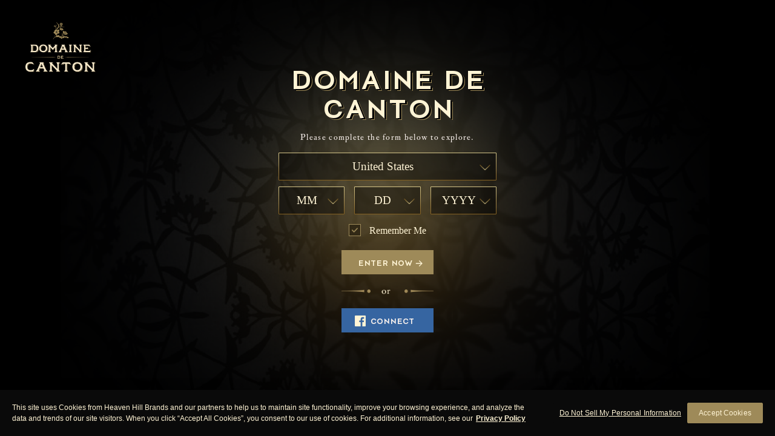

--- FILE ---
content_type: text/html; charset=UTF-8
request_url: https://www.domainedecanton.com/recipes.php?page=cuisine&recipe=chicken-bamboo
body_size: 17547
content:
<!DOCTYPE html>
<html lang="en">
<head>
    <!-- Google tag (gtag.js) -->
    <script async src="https://www.googletagmanager.com/gtag/js?id=G-KNCVEH0FGR"></script>
    <script>
    window.dataLayer = window.dataLayer || [];
    function gtag(){dataLayer.push(arguments);}
    gtag('js', new Date());

    gtag('config', 'G-KNCVEH0FGR');
    </script>

    <meta charset="utf-8">
    <meta http-equiv="X-UA-Compatible" content="IE=edge">
            <meta name="viewport" content="width=device-width, initial-scale=1">
    
    <!--add social tags for pages -->
    <title>Domaine De Canton</title>
<meta name="description" content="">
<meta name="author" content="Domaine De Canton">
<meta name="keywords" content="">

    <meta property="fb:app_id" content="255324238295748"/>
    <meta property="og:type" content="article"/>
    <meta property="og:url"
          content="http://domainedecanton.com//recipes.php?page=cuisine&recipe=chicken-bamboo"/>
    <meta property="og:site_name" content="Domaine De Canton"/>
    <meta property="og:image" content="http://domainedecanton.com//images/facebook/chicken-bamboo-lrg.jpg"/>
    <meta property="og:image:width" content="1200"/>
    <meta property="og:image:height" content="650"/>

    <meta property="og:title" content="Domaine de Canton - Chicken Bamboo Casserole"/>
    <meta property="og:caption" content="Domaine De Canton"/>
    <meta property="og:description" content="Domaine de Canton premium French Ginger Liqueur helps make this incredible recipe."/>
    <meta property="article:section" content="Recipes"/>

    <meta name="twitter:card" content="summary_large_image">
    <meta name="twitter:title" content="Domaine de Canton - Chicken Bamboo Casserole">
    <meta name="twitter:description" content="Domaine de Canton premium French Ginger Liqueur helps make this incredible recipe.">
    <meta name="twitter:image" content="http://domainedecanton.com//images/facebook/chicken-bamboo-lrg.jpg">

    <script type="application/ld+json">
    {
  "@context": "http://schema.org/",
  "@type": "Recipe",
  "name": "Domaine de Canton - Chicken Bamboo Casserole",
  "author": "Domaine De Canton",
  "image": "http://domainedecanton.com//images/facebook/chicken-bamboo-lrg.jpg",
  "description": "
                                            INSTRUCTIONS
                                            
                                                Soak the vermicelli in warm water until softened, about 10 minutes. Drain and cut into 4 inch pieces.Heat canola oil in a large casserole over moderate heat. Season the chicken generously with salt and pepper. Once the
oil is hot, place the chicken pieces in the casserole, skin side
down and saut&eacute; until golden brown on all sides. Remove the browned chicken from the casserole and add garlic, ginger and onions, sweat gently. When vegetables are soft, deglaze with the Domaine de Canton.Add the chicken back to the casserole along with the bamboo
shoots, black mushrooms and chicken stock. Cover the casserole 
and bring to a boil, reduce the heat to low and let simmer until
the chicken is tender, about 20 minutes, adding the vermicelli
during the last 5 minutes.Divide the chicken and vermicelli into 6 large bowls and
garnish with cilantro and green onion. Serve immediately.
Serves 6                                                

                                            
                                        ",
  "prepTime": "PT5M",
  "totalTime": "PT5M",
  "recipeYield": "1",
  "recipeIngredient": [
    " ½ Cup Domaine De Canton "," 8 Oz Bean Thread Vermicelli "," 3 Tbls Canola Oil "," 3 ½-4 Lbs Chicken Cut Into 8 Pieces "," 4 Cloves Garlic, Peeled And Thinly Sliced "," 2 Tbls Fresh Ginger, Finely Chopped "," 1 Small Onion, Diced "," 1, 8 Oz Can Bamboo Shoots, Rinsed And Drained "," 2 Oz Dried Black Mushrooms (wood Ear), Rehydrated In Warm Water And Drained "," 3 Cups Chicken Stock "," &frac14 Cup Cilantro Julienne "," 2 Green Onions, Sliced Thin On The Bias "
  ],
  "recipeInstructions": [
    "INSTRUCTIONS
                                            
                                                Soak the vermicelli in warm water until softened, about 10 minutes."," Drain and cut into 4 inch pieces.","Heat canola oil in a large casserole over moderate heat."," Season the chicken generously with salt and pepper."," Once the
oil is hot, place the chicken pieces in the casserole, skin side
down and saut&eacute; until golden brown on all sides."," Remove the browned chicken from the casserole and add garlic, ginger and onions, sweat gently."," When vegetables are soft, deglaze with the Domaine de Canton.","Add the chicken back to the casserole along with the bamboo
shoots, black mushrooms and chicken stock."," Cover the casserole 
and bring to a boil, reduce the heat to low and let simmer until
the chicken is tender, about 20 minutes, adding the vermicelli
during the last 5 minutes.","Divide the chicken and vermicelli into 6 large bowls and
garnish with cilantro and green onion."," Serve immediately.","
Serves 6"
   ]
}
</script>




    <link rel="shortcut icon" type="image/x-icon" href="/favicon.ico">

    <script language="javascript">
        var DEVICE_TYPE = "computer";
        var AGEGATE = 1;
        var PAGE_NAME = 'recipes.php';
        var SECTION = 'cuisine';
        var RECIPE = 'chicken-bamboo';
    </script>

        <!-- Main styles -->
    <link href="/css/chosen.css?version=8.1" rel="stylesheet">
    <link href="/css/xp-chosen.css?version=8.1" rel="stylesheet">
    <link href="/css/jquery.mCustomScrollbar.css?version=8.1" rel="stylesheet">
    <link href="/css/owl.carousel.min.css?version=8.1" rel="stylesheet">
    <link href="/css/xp-main1.css?version=8.1" rel="stylesheet">
    <link href="/css/xp-responsive.css?version=8.1" rel="stylesheet">
    <link href="/css/xp-form.css?version=8.1" rel="stylesheet">

    <script src="https://use.typekit.net/tze2jfu.js"></script>
    <script>try{Typekit.load({ async: true });}catch(e){}</script>

    <script src="/js/jquery-3.7.0.min.js"></script>
    <script src="/js/jquery-migrate-3.4.0.min.js"></script>
    <script src="/js/vendor/history/history.min.js?version=8.1"></script>
    <script src="/js/vendor/history/history.ielte7.min.js?version=8.1"></script>
    <script src="/js/vendor/purl.js?version=8.1"></script>
    <script src="/mag/js/modernizr-latest.js?version=8.1"></script>
    <script src="/js/vendor/chosen.jquery.min.js?ver=2.1"></script>
    <script src="/js/vendor/jquery.easing.1.3.js?version=8.1"></script>
    <script src="/js/vendor/jquery.transit.min.js?version=8.1"></script>
    <script src="/js/vendor/jquery.touchSwipe.min.js?version=8.1"></script>
    <script src="/js/vendor/jquery.inputmask.bundle.min.js"></script>
    <script src="/js/vendor/jquery.scrollTo.min.js"></script>
    <script src="/js/vendor/xm.jquery.slideshow.js"></script>
    <script src="/js/vendor/owl.carousel.min.js"></script>
    <script src="/js/vendor/jquery.mCustomScrollbar.concat.min.js"></script>
    <script src="/js/vendor/jquery.unveil.js"></script>
    <script src="/js/vendor/autogrow.min.js"></script>
    <script src="/js/vendor/plugins.js?version=8.1"></script>
    <script src="/js/main.js?version=8.1"></script>

    
    <!--[if lt IE 9]>
    <script src="https://oss.maxcdn.com/html5shiv/3.7.2/html5shiv.min.js" async></script>
    <script src="https://oss.maxcdn.com/respond/1.4.2/respond.min.js" async></script>
    <![endif]-->

    <!-- Google Tag Manager -->
    <script>(function(w,d,s,l,i){w[l]=w[l]||[];w[l].push({'gtm.start':
    new Date().getTime(),event:'gtm.js'});var f=d.getElementsByTagName(s)[0],
    j=d.createElement(s),dl=l!='dataLayer'?'&l='+l:'';j.async=true;j.src=
    'https://www.googletagmanager.com/gtm.js?id='+i+dl;f.parentNode.insertBefore(j,f);
    })(window,document,'script','dataLayer','GTM-PRB27J3');</script>
    <!-- End Google Tag Manager -->

</head>

<body class="computer  apple chrome has-agegate" >
<!-- Google Tag Manager (noscript) -->
<noscript><iframe src="https://www.googletagmanager.com/ns.html?id=GTM-PRB27J3"
height="0" width="0" style="display:none;visibility:hidden"></iframe></noscript>
<!-- End Google Tag Manager (noscript) -->
<script>
  window.fbAsyncInit = function() {
      FB.init({
          appId      : '255324238295748',
          xfbml      : true,
          version    : 'v2.7'
      });
  };
  (function(d, s, id){
      var js, fjs = d.getElementsByTagName(s)[0];
      if (d.getElementById(id)) {return;}
      js = d.createElement(s); js.id = id;
      js.src = "//connect.facebook.net/en_US/sdk.js";
      fjs.parentNode.insertBefore(js, fjs);
  }(document, 'script', 'facebook-jssdk'));
</script>
<div class="overlay agegate-overlay" id="agegate" >
    <div class="v-main">
        <div class="v-align-middle">
            <div class="visible-xs">
                <a href="/" class="brand-logo"  data-track="AgeGate|click|DDC Logo">
                    <img src="images/Domaine-de-Canton.png" alt="Domaine de Canton" height="96" width="136">
                </a>
            </div>
            
            <h1>Domaine De<br> Canton</h1>
            <div class="overlay-container">
                <p>Please complete the form below to explore.</p>

                <form id="agegateform" name="agegateform" method="post" onsubmit="return false;">       
                    <input type="hidden" name="remember_me" id="ageGateCheck" value="on">
                    <input type="hidden" name="posted" value="1"/>
                    <input type="hidden" name="ajax" value="1"/>  

                    

                    <div class="select-container">       
                        <select id="country" name="country" class="chosen-select" data-placeholder="Country of Residence"
                                data-title="Select Country of Residence"
                                tabindex="1">
                                <option value="">Select Country of Residence</option>
                                <option value="1" selected>United States</option>
                                                                    <option value="3">Argentina</option>
                                                                    <option value="68">Aruba</option>
                                                                    <option value="4">Australia</option>
                                                                    <option value="5">Austria</option>
                                                                    <option value="67">Bahamas</option>
                                                                    <option value="6">Bahrain</option>
                                                                    <option value="7">Belgium</option>
                                                                    <option value="83">Belize</option>
                                                                    <option value="94">Bermuda</option>
                                                                    <option value="99">Brazil</option>
                                                                    <option value="82">Bulgaria</option>
                                                                    <option value="10">Canada</option>
                                                                    <option value="90">Cayman Islands</option>
                                                                    <option value="74">Chile</option>
                                                                    <option value="11">China</option>
                                                                    <option value="87">Colombia</option>
                                                                    <option value="88">Costa Rica</option>
                                                                    <option value="77">Croatia</option>
                                                                    <option value="13">Czech Republic</option>
                                                                    <option value="14">Denmark</option>
                                                                    <option value="95">Dominican Republic</option>
                                                                    <option value="92">Fiji</option>
                                                                    <option value="76">Finland</option>
                                                                    <option value="17">France</option>
                                                                    <option value="93">French Polynesia</option>
                                                                    <option value="18">Germany</option>
                                                                    <option value="85">Ghana</option>
                                                                    <option value="19">Greece</option>
                                                                    <option value="89">Guam</option>
                                                                    <option value="91">Honduras</option>
                                                                    <option value="21">Hong Kong</option>
                                                                    <option value="71">Hungary</option>
                                                                    <option value="78">Ireland</option>
                                                                    <option value="80">Israel</option>
                                                                    <option value="30">Italy</option>
                                                                    <option value="96">Jamaica</option>
                                                                    <option value="31">Japan</option>
                                                                    <option value="32">Jordan</option>
                                                                    <option value="79">Kazakhstan, Republic of</option>
                                                                    <option value="33">Korea, Republic Of</option>
                                                                    <option value="35">Lebanon</option>
                                                                    <option value="81">Lithuania</option>
                                                                    <option value="37">Malaysia</option>
                                                                    <option value="38">Mexico</option>
                                                                    <option value="40">Netherlands</option>
                                                                    <option value="41">New Zealand</option>
                                                                    <option value="43">Norway</option>
                                                                    <option value="45">Other</option>
                                                                    <option value="100">Paraguay</option>
                                                                    <option value="75">Peru</option>
                                                                    <option value="46">Philippines</option>
                                                                    <option value="72">Puerto Rico</option>
                                                                    <option value="49">Romania</option>
                                                                    <option value="50">Russia</option>
                                                                    <option value="97">Saint Lucia</option>
                                                                    <option value="53">Singapore</option>
                                                                    <option value="73">South Africa</option>
                                                                    <option value="57">Spain</option>
                                                                    <option value="58">Sweden</option>
                                                                    <option value="60">Taiwan</option>
                                                                    <option value="70">Thailand</option>
                                                                    <option value="69">Turkey</option>
                                                                    <option value="98">Turks & Caicos Islands</option>
                                                                    <option value="63">United Arab Emirates</option>
                                                                    <option value="64">United Kingdom</option>
                                                                    <option value="86">Uruguay</option>
                                                                    <option value="84">Virgin Islands</option>
                                                        </select>
                        <button class="visible-sm-xs btn-fallback" type="button">Country of Residence<span></span></button>
                    </div>
                    <!--select-container-->

                    <div class="row">
                        <div class="one-third">                        
                            <div class="select-container">        
                                <select data-title="Month" id="dob_month" name="dob_month" tabindex="2" data-placeholder="Month"
                                        class="chosen-select">
                                        <option value="">MM</option>
                                        <option value=01>Jan</option><option value=02>Feb</option><option value=03>Mar</option><option value=04>Apr</option><option value=05>May</option><option value=06>Jun</option><option value=07>Jul</option><option value=08>Aug</option><option value=09>Sep</option><option value=10>Oct</option><option value=11>Nov</option><option value=12>Dec</option>                                </select>
                                <button class="visible-sm-xs btn-fallback" type="button">MM <span></span></button>
                            </div>
                            <!--select-container-->
                        </div>
                        <!--one-third-->

                        <div class="one-third">                        
                            <div class="select-container">       
                                <select data-placeholder="Day" class="chosen-select" data-title="Day" id="dob_dom"
                                    name="dob_dom" tabindex="2">
                                    <option value="">DD</option>
                                    <option value=01>01</option><option value=02>02</option><option value=03>03</option><option value=04>04</option><option value=05>05</option><option value=06>06</option><option value=07>07</option><option value=08>08</option><option value=09>09</option><option value=10>10</option><option value=11>11</option><option value=12>12</option><option value=13>13</option><option value=14>14</option><option value=15>15</option><option value=16>16</option><option value=17>17</option><option value=18>18</option><option value=19>19</option><option value=20>20</option><option value=21>21</option><option value=22>22</option><option value=23>23</option><option value=24>24</option><option value=25>25</option><option value=26>26</option><option value=27>27</option><option value=28>28</option><option value=29>29</option><option value=30>30</option><option value=31>31</option>                                </select>
                                <button class="visible-sm-xs btn-fallback" type="button">DD <span></span></button>
                            </div>
                            <!--select-container-->
                        </div>
                        <!--one-third-->

                        <div class="one-third">                      
                            <div class="select-container">     
                                <select data-placeholder="Year" class="chosen-select" data-title="Year" id="dob_year"
                                        name="dob_year" tabindex="4">
                                    <option value="">YYYY</option>
                                    <option value=2027>2027</option><option value=2026>2026</option><option value=2025>2025</option><option value=2024>2024</option><option value=2023>2023</option><option value=2022>2022</option><option value=2021>2021</option><option value=2020>2020</option><option value=2019>2019</option><option value=2018>2018</option><option value=2017>2017</option><option value=2016>2016</option><option value=2015>2015</option><option value=2014>2014</option><option value=2013>2013</option><option value=2012>2012</option><option value=2011>2011</option><option value=2010>2010</option><option value=2009>2009</option><option value=2008>2008</option><option value=2007>2007</option><option value=2006>2006</option><option value=2005>2005</option><option value=2004>2004</option><option value=2003>2003</option><option value=2002>2002</option><option value=2001>2001</option><option value=2000>2000</option><option value=1999>1999</option><option value=1998>1998</option><option value=1997>1997</option><option value=1996>1996</option><option value=1995>1995</option><option value=1994>1994</option><option value=1993>1993</option><option value=1992>1992</option><option value=1991>1991</option><option value=1990>1990</option><option value=1989>1989</option><option value=1988>1988</option><option value=1987>1987</option><option value=1986>1986</option><option value=1985>1985</option><option value=1984>1984</option><option value=1983>1983</option><option value=1982>1982</option><option value=1981>1981</option><option value=1980>1980</option><option value=1979>1979</option><option value=1978>1978</option><option value=1977>1977</option><option value=1976>1976</option><option value=1975>1975</option><option value=1974>1974</option><option value=1973>1973</option><option value=1972>1972</option><option value=1971>1971</option><option value=1970>1970</option><option value=1969>1969</option><option value=1968>1968</option><option value=1967>1967</option><option value=1966>1966</option><option value=1965>1965</option><option value=1964>1964</option><option value=1963>1963</option><option value=1962>1962</option><option value=1961>1961</option><option value=1960>1960</option><option value=1959>1959</option><option value=1958>1958</option><option value=1957>1957</option><option value=1956>1956</option><option value=1955>1955</option><option value=1954>1954</option><option value=1953>1953</option><option value=1952>1952</option><option value=1951>1951</option><option value=1950>1950</option><option value=1949>1949</option><option value=1948>1948</option><option value=1947>1947</option><option value=1946>1946</option><option value=1945>1945</option><option value=1944>1944</option><option value=1943>1943</option><option value=1942>1942</option><option value=1941>1941</option><option value=1940>1940</option><option value=1939>1939</option><option value=1938>1938</option><option value=1937>1937</option><option value=1936>1936</option><option value=1935>1935</option><option value=1934>1934</option><option value=1933>1933</option><option value=1932>1932</option><option value=1931>1931</option><option value=1930>1930</option><option value=1929>1929</option><option value=1928>1928</option><option value=1927>1927</option><option value=1926>1926</option><option value=1925>1925</option><option value=1924>1924</option><option value=1923>1923</option><option value=1922>1922</option><option value=1921>1921</option><option value=1920>1920</option><option value=1919>1919</option><option value=1918>1918</option><option value=1917>1917</option><option value=1916>1916</option><option value=1915>1915</option><option value=1914>1914</option><option value=1913>1913</option><option value=1912>1912</option><option value=1911>1911</option><option value=1910>1910</option><option value=1909>1909</option><option value=1908>1908</option><option value=1907>1907</option><option value=1906>1906</option><option value=1905>1905</option><option value=1904>1904</option><option value=1903>1903</option><option value=1902>1902</option><option value=1901>1901</option><option value=1900>1900</option>                                </select>
                                <button class="visible-sm-xs btn-fallback" type="button">YYYY <span></span></button>
                            </div>
                            <!--select-container-->
                        </div>
                        <!--one-third-->
                    </div>
                    <!--row-->
                    
                    <div class="remember-me">
                        <input class="customRC" type="checkbox" id="remember" name="remember" value="1" onclick="_xm.pushString('agegate|remember|'+$(this).is(':checked'))" checked>

                        <label class="customRC" for="remember">
                            <span>&nbsp;</span>Remember Me
                        </label>                                    
                    </div>
                    <!--remember-me-->

                    <div class="text-center age-gate-btns">
                        <button id="agegatesbtn" class="btn" type="submit" data-track="AgeGate|click|Enter now"><span>Enter now</span></button>
                        <span class="age-seperator"></span>
                        <a href="javascript:void(0)" id="facebookLogin" class="btn fb" data-title="Facebook Agegate" data-track="AgeGate|click|Facebook Connect"><span>Connect</span></a>                                     
                    </div>

                </form>                            
            </div>

            <div class="hidden-xs">
                <div class="footer row">
    <div class="hidden-xs">
        <a class="twdw-logo" href="http://heavenhill.com/responsibility-statement" target="_blank" data-track="Footer|click|Responsibility Statement"><img src="/images/twdw.png" alt="think wisely, drink wisely"></a>

        <p>
            <span>Imported by Domaine de Canton, LTD.</span>
            <span>Bardstown, KY</span>
            <span>28% Alc./Vol. &copy; 2026</span>
        </p>
    </div>

    <ul>
        <li><a href="https://heavenhill.com/privacy-policy.php" target="_blank" data-hover="PRIVACY POLICY" data-track="Footer|click|Privacy Policy">PRIVACY <br class="visible-xs"> POLICY</a></li>
        <li><a href="https://heavenhill.com/terms-of-use.php" target="_blank" data-track="Footer|click|Terms & Conditions">Terms &<br class="visible-xs"> Conditions</a></li>
        <li><a href="#" onclick="openContact()" data-hover="CONTACT US" data-track="Footer|click|Contact Us">CONTACT <br class="visible-xs"> US</a></li>
        <li class="hidden-xs"><a href="https://www.facebook.com/domainedecantonliqueur" class="fb" target="_blank" data-track="Footer|click|Facebook">Facebook</a></li>
        <li class="hidden-xs"><a href="http://instagram.com/domainedecanton" target="_blank" class="ig" data-track="Footer|click|Instagram">Instagram</a></li>
        <li class="hidden-xs"><a href="https://www.pinterest.com/domainedecanton/" target="_blank"  class="pint" data-track="Footer|click|Pinterest">Pinterest</a></li>
        <li></li>
    </ul>

    <div class="visible-xs">
        <span class="footer-seperator"></span>

        <div class="social-icons">
            <span>
                <a href="https://www.facebook.com/domainedecantonliqueur" target="_blank" class="fb" data-track="Footer|click|Facebook">Facebook</a>
                <a href="http://instagram.com/domainedecanton" target="_blank"  class="ig" data-track="Footer|click|Instagram">Instagram</a>
                <a href="https://www.pinterest.com/domainedecanton/" target="_blank"  class="pint" data-track="Footer|click|Pinterest">Pinterest</a>
                <li></li>
            </span>
        </div>

        <span class="footer-seperator"></span>
        <p>
            <span>Imported by Domaine de Canton, LTD.</span>
            <span>Bardstown, KY | 28% Alc./Vol. &copy; 2026</span>
        </p>
        <span class="footer-seperator"></span>
        <a class="twdw-logo" href="http://heavenhill.com/responsibility-statement" target="_blank" data-track="Footer|click|Responsibility Statement"><img src="/images/twdw.png" alt="think wisely, drink wisely"></a>
    </div>
</div>                
            </div>
            <div class="visible-xs">
                <div class="mobile-footer">
                    <a class="twdw-logo" href="http://heavenhill.com/responsibility-statement" target="_blank" data-track="AgeGate - think wisely, drink wisely logo|click|Responsibility Statement">
                        <img src="/images/twdw.png" alt="think wisely, drink wisely">
                    </a>

                    <p>Imported by Domaine de Canton, LTD. <br>
                        Bardstown, KY | 28% Alc./Vol.  &copy; 2026</p>
                </div>
            </div>

        </div>
    </div>                
</div>
<!--overlay-->
<main>
    <div class="main-wrapper">
    <div class="mobile-sub-header">
    <a href="/index.php?page=about-us" rel="page" class="brand-logo">
    <img src="images/Domaine-de-Canton.png" alt="Domaine de Canton" height="96" width="136"></a>
    <a href="#" id="menu-open" class="nav-icon" data-track="Menu|click|Menu Icon">
        <span>
            <span></span>
            <span></span>
        </span>
        <strong></strong>
    </a>
</div>
<!--mobile-sub-header-->

<nav>
    <div class="overlay main-menu">
        <div class="v-main">
            <div class="v-align-middle">
                <div class="overlay-container">
                    <div class="visible-xs">
                        <a href="/" class="brand-logo" data-track="Menu|click|Logo">
                            <img src="images/Domaine-de-Canton.png" alt="Domaine de Canton" height="96" width="136">
                        </a>

                        <h2></h2>                       
                    </div>  
                    <ul class="full-width_nav">
                        <li class=""><a href="/about-us.php?page=global-flavors" rel="page" data-track="Menu|click|About"><span><span></span>ABOUT</span></a></li>
                        <li class="active"><a href="/recipes.php?page=cocktail" rel="page" data-track="Menu|click|Cocktails"><span><span></span>COCKTAILS</span></a></li>

                       <!-- <li class="">
                            <a href="/index.php?page=BOTY" rel="page" data-track="Menu|click|Bartender of the year" 
                             >
                                <span><span></span>BARTENDER <br>OF THE YEAR</span>
                            </a>
                        </li> -->


                        <li class="">
                            <a href="/index.php?page=world-of-canton" rel="page"  data-track="Menu|click|World of canton"
                             > 
                                <span><span></span>WORLD OF <br>CANTON</span>
                            </a>
                        </li>
                    </ul>  

                </div>

                <div class="footer row">
    <div class="hidden-xs">
        <a class="twdw-logo" href="http://heavenhill.com/responsibility-statement" target="_blank" data-track="Footer|click|Responsibility Statement"><img src="/images/twdw.png" alt="think wisely, drink wisely"></a>

        <p>
            <span>Imported by Domaine de Canton, LTD.</span>
            <span>Bardstown, KY</span>
            <span>28% Alc./Vol. &copy; 2026</span>
        </p>
    </div>

    <ul>
        <li><a href="https://heavenhill.com/privacy-policy.php" target="_blank" data-hover="PRIVACY POLICY" data-track="Footer|click|Privacy Policy">PRIVACY <br class="visible-xs"> POLICY</a></li>
        <li><a href="https://heavenhill.com/terms-of-use.php" target="_blank" data-track="Footer|click|Terms & Conditions">Terms &<br class="visible-xs"> Conditions</a></li>
        <li><a href="#" onclick="openContact()" data-hover="CONTACT US" data-track="Footer|click|Contact Us">CONTACT <br class="visible-xs"> US</a></li>
        <li class="hidden-xs"><a href="https://www.facebook.com/domainedecantonliqueur" class="fb" target="_blank" data-track="Footer|click|Facebook">Facebook</a></li>
        <li class="hidden-xs"><a href="http://instagram.com/domainedecanton" target="_blank" class="ig" data-track="Footer|click|Instagram">Instagram</a></li>
        <li class="hidden-xs"><a href="https://www.pinterest.com/domainedecanton/" target="_blank"  class="pint" data-track="Footer|click|Pinterest">Pinterest</a></li>
        <li></li>
    </ul>

    <div class="visible-xs">
        <span class="footer-seperator"></span>

        <div class="social-icons">
            <span>
                <a href="https://www.facebook.com/domainedecantonliqueur" target="_blank" class="fb" data-track="Footer|click|Facebook">Facebook</a>
                <a href="http://instagram.com/domainedecanton" target="_blank"  class="ig" data-track="Footer|click|Instagram">Instagram</a>
                <a href="https://www.pinterest.com/domainedecanton/" target="_blank"  class="pint" data-track="Footer|click|Pinterest">Pinterest</a>
                <li></li>
            </span>
        </div>

        <span class="footer-seperator"></span>
        <p>
            <span>Imported by Domaine de Canton, LTD.</span>
            <span>Bardstown, KY | 28% Alc./Vol. &copy; 2026</span>
        </p>
        <span class="footer-seperator"></span>
        <a class="twdw-logo" href="http://heavenhill.com/responsibility-statement" target="_blank" data-track="Footer|click|Responsibility Statement"><img src="/images/twdw.png" alt="think wisely, drink wisely"></a>
    </div>
</div>
            </div>
        </div>
    </div>
    <!--overlay-->
</nav>    <nav>
        <div id="arrowNav" class="page-control">
            <a id="pageLeftArrow" class="page-control_elem page-control_left" href="#" data-track="click|Left Arrow" style="display: none" data-menu=""><span>Recipes</span></a>
            <a id="pageRightArrow" class="page-control_elem page-control_right" href="#"  data-track="click|Right Arrow" style="display: none" data-menu=""><span>MORE WHISKEY</span></a>
        </div>
    </nav>

    <div class="wrapper recipe-inner_pages page-hook">
        <div class="vertically-center">
        <div class="container recipes-container">
            <div class="will-change page-main slideFromRight" data-name="recipes">

                <div class="header-foregrounds about-contents">

                    <div class="headers anim-hidden will-change section-bg" data-name="cocktail">
                        <div class="categorized-cocktails cocktail-recipes">
                            <div class="for-group_recipes">
                                <h2 class="largest">
                                    <span><span style="background: none !important;">&nbsp;</span></span>
                                    Cocktails
                                </h2>                                  
                            </div>
                        </div> 
                        <!--categorized-cocktails cocktail-recipes-->                       
                    </div>
                    <!--headers-->
                    <div class="headers anim-hidden will-change section-bg" data-name="cocktail2">
                        <div class="categorized-cocktails cocktail-recipes">
                            <div class="for-group_recipes">
                                <h2 class="largest">
                                    <span><span style="background: none !important;">&nbsp;</span></span>
                                    Cocktails
                                </h2>                                    
                            </div>
                        </div> 
                        <!--categorized-cocktails cocktail-recipes-->                       
                    </div>
                    <!--headers-->

                    
                    <div class="headers anim-hidden will-change section-bg" data-name="whiskey" >
                        <div class="categorized-cocktails cocktail-recipes">
                            <div class="for-group_recipes">
                                <h2 class="largest">
                                    <span><span><a href="recipes.php?page=cocktail" rel="page" data-track="Recipes - Recipes Nav|click|Cocktail Categories">Cocktail Categories</a></span></span>
                                    Whiskey                                </h2>
                            </div>
                        </div> 
                        <!--categorized-cocktails cocktail-recipes-->                       
                    </div>
                    <!--headers-->
                    
                    <div class="headers anim-hidden will-change section-bg" data-name="whiskey2" >
                        <div class="categorized-cocktails cocktail-recipes">
                            <div class="for-group_recipes">
                                <h2 class="largest">
                                    <span><span><a href="recipes.php?page=cocktail" rel="page" data-track="Recipes - Recipes Nav|click|Cocktail Categories">Cocktail Categories</a></span></span>
                                    Whiskey                                </h2>
                            </div>
                        </div> 
                        <!--categorized-cocktails cocktail-recipes-->                       
                    </div>
                    <!--headers-->
                    
                    <div class="headers anim-hidden will-change section-bg" data-name="tequila" >
                        <div class="categorized-cocktails cocktail-recipes">
                            <div class="for-group_recipes">
                                <h2 class="largest">
                                    <span><span><a href="recipes.php?page=cocktail" rel="page" data-track="Recipes - Recipes Nav|click|Cocktail Categories">Cocktail Categories</a></span></span>
                                    Tequila                                </h2>
                            </div>
                        </div> 
                        <!--categorized-cocktails cocktail-recipes-->                       
                    </div>
                    <!--headers-->
                    
                    <div class="headers anim-hidden will-change section-bg" data-name="tequila2" >
                        <div class="categorized-cocktails cocktail-recipes">
                            <div class="for-group_recipes">
                                <h2 class="largest">
                                    <span><span><a href="recipes.php?page=cocktail" rel="page" data-track="Recipes - Recipes Nav|click|Cocktail Categories">Cocktail Categories</a></span></span>
                                    Tequila                                </h2>
                            </div>
                        </div> 
                        <!--categorized-cocktails cocktail-recipes-->                       
                    </div>
                    <!--headers-->
                    
                    <div class="headers anim-hidden will-change section-bg" data-name="brandy" >
                        <div class="categorized-cocktails cocktail-recipes">
                            <div class="for-group_recipes">
                                <h2 class="largest">
                                    <span><span><a href="recipes.php?page=cocktail" rel="page" data-track="Recipes - Recipes Nav|click|Cocktail Categories">Cocktail Categories</a></span></span>
                                    Brandy                                </h2>
                            </div>
                        </div> 
                        <!--categorized-cocktails cocktail-recipes-->                       
                    </div>
                    <!--headers-->
                    
                    <div class="headers anim-hidden will-change section-bg" data-name="brandy2" >
                        <div class="categorized-cocktails cocktail-recipes">
                            <div class="for-group_recipes">
                                <h2 class="largest">
                                    <span><span><a href="recipes.php?page=cocktail" rel="page" data-track="Recipes - Recipes Nav|click|Cocktail Categories">Cocktail Categories</a></span></span>
                                    Brandy                                </h2>
                            </div>
                        </div> 
                        <!--categorized-cocktails cocktail-recipes-->                       
                    </div>
                    <!--headers-->
                    
                    <div class="headers anim-hidden will-change section-bg" data-name="rum" >
                        <div class="categorized-cocktails cocktail-recipes">
                            <div class="for-group_recipes">
                                <h2 class="largest">
                                    <span><span><a href="recipes.php?page=cocktail" rel="page" data-track="Recipes - Recipes Nav|click|Cocktail Categories">Cocktail Categories</a></span></span>
                                    Rum                                </h2>
                            </div>
                        </div> 
                        <!--categorized-cocktails cocktail-recipes-->                       
                    </div>
                    <!--headers-->
                    
                    <div class="headers anim-hidden will-change section-bg" data-name="rum2" >
                        <div class="categorized-cocktails cocktail-recipes">
                            <div class="for-group_recipes">
                                <h2 class="largest">
                                    <span><span><a href="recipes.php?page=cocktail" rel="page" data-track="Recipes - Recipes Nav|click|Cocktail Categories">Cocktail Categories</a></span></span>
                                    Rum                                </h2>
                            </div>
                        </div> 
                        <!--categorized-cocktails cocktail-recipes-->                       
                    </div>
                    <!--headers-->
                    
                    <div class="headers anim-hidden will-change section-bg" data-name="gin" >
                        <div class="categorized-cocktails cocktail-recipes">
                            <div class="for-group_recipes">
                                <h2 class="largest">
                                    <span><span><a href="recipes.php?page=cocktail" rel="page" data-track="Recipes - Recipes Nav|click|Cocktail Categories">Cocktail Categories</a></span></span>
                                    Gin                                </h2>
                            </div>
                        </div> 
                        <!--categorized-cocktails cocktail-recipes-->                       
                    </div>
                    <!--headers-->
                    
                    <div class="headers anim-hidden will-change section-bg" data-name="gin2" >
                        <div class="categorized-cocktails cocktail-recipes">
                            <div class="for-group_recipes">
                                <h2 class="largest">
                                    <span><span><a href="recipes.php?page=cocktail" rel="page" data-track="Recipes - Recipes Nav|click|Cocktail Categories">Cocktail Categories</a></span></span>
                                    Gin                                </h2>
                            </div>
                        </div> 
                        <!--categorized-cocktails cocktail-recipes-->                       
                    </div>
                    <!--headers-->
                    
                    <div class="headers anim-hidden will-change section-bg" data-name="vodka" >
                        <div class="categorized-cocktails cocktail-recipes">
                            <div class="for-group_recipes">
                                <h2 class="largest">
                                    <span><span><a href="recipes.php?page=cocktail" rel="page" data-track="Recipes - Recipes Nav|click|Cocktail Categories">Cocktail Categories</a></span></span>
                                    Vodka                                </h2>
                            </div>
                        </div> 
                        <!--categorized-cocktails cocktail-recipes-->                       
                    </div>
                    <!--headers-->
                    
                    <div class="headers anim-hidden will-change section-bg" data-name="vodka2" >
                        <div class="categorized-cocktails cocktail-recipes">
                            <div class="for-group_recipes">
                                <h2 class="largest">
                                    <span><span><a href="recipes.php?page=cocktail" rel="page" data-track="Recipes - Recipes Nav|click|Cocktail Categories">Cocktail Categories</a></span></span>
                                    Vodka                                </h2>
                            </div>
                        </div> 
                        <!--categorized-cocktails cocktail-recipes-->                       
                    </div>
                    <!--headers-->
                    
                    <div class="headers anim-hidden will-change section-bg" data-name="bubbles" >
                        <div class="categorized-cocktails cocktail-recipes">
                            <div class="for-group_recipes">
                                <h2 class="largest">
                                    <span><span><a href="recipes.php?page=cocktail" rel="page" data-track="Recipes - Recipes Nav|click|Cocktail Categories">Cocktail Categories</a></span></span>
                                    Bubbles                                </h2>
                            </div>
                        </div> 
                        <!--categorized-cocktails cocktail-recipes-->                       
                    </div>
                    <!--headers-->
                    
                    <div class="headers anim-hidden will-change section-bg" data-name="bubbles2" >
                        <div class="categorized-cocktails cocktail-recipes">
                            <div class="for-group_recipes">
                                <h2 class="largest">
                                    <span><span><a href="recipes.php?page=cocktail" rel="page" data-track="Recipes - Recipes Nav|click|Cocktail Categories">Cocktail Categories</a></span></span>
                                    Bubbles                                </h2>
                            </div>
                        </div> 
                        <!--categorized-cocktails cocktail-recipes-->                       
                    </div>
                    <!--headers-->
                    
                    <div class="headers anim-hidden will-change section-bg" data-name="sake" >
                        <div class="categorized-cocktails cocktail-recipes">
                            <div class="for-group_recipes">
                                <h2 class="largest">
                                    <span><span><a href="recipes.php?page=cocktail" rel="page" data-track="Recipes - Recipes Nav|click|Cocktail Categories">Cocktail Categories</a></span></span>
                                    Sake                                </h2>
                            </div>
                        </div> 
                        <!--categorized-cocktails cocktail-recipes-->                       
                    </div>
                    <!--headers-->
                    
                    <div class="headers anim-hidden will-change section-bg" data-name="cordials" >
                        <div class="categorized-cocktails cocktail-recipes">
                            <div class="for-group_recipes">
                                <h2 class="largest">
                                    <span><span><a href="recipes.php?page=cocktail" rel="page" data-track="Recipes - Recipes Nav|click|Cocktail Categories">Cocktail Categories</a></span></span>
                                    Cordials                                </h2>
                            </div>
                        </div> 
                        <!--categorized-cocktails cocktail-recipes-->                       
                    </div>
                    <!--headers-->
                    
                    <div class="headers anim-hidden will-change section-bg" data-name="cordials2" >
                        <div class="categorized-cocktails cocktail-recipes">
                            <div class="for-group_recipes">
                                <h2 class="largest">
                                    <span><span><a href="recipes.php?page=cocktail" rel="page" data-track="Recipes - Recipes Nav|click|Cocktail Categories">Cocktail Categories</a></span></span>
                                    Cordials                                </h2>
                            </div>
                        </div> 
                        <!--categorized-cocktails cocktail-recipes-->                       
                    </div>
                    <!--headers-->
                    
                                        <div class="headers anim-hidden will-change section-bg" data-name="cuisine">
                        <div class="categorized-cocktails cocktail-recipes">
                            <div class="for-group_recipes">
                                <h2 class="largest">
                                    <span><span>Food Recipes</span></span>
                                    Cuisine                                </h2>
                            </div>
                        </div> 
                        <!--categorized-cocktails cocktail-recipes-->                       
                    </div>
                    <!--headers-->
                                        <div class="headers anim-hidden will-change section-bg" data-name="cuisine2">
                        <div class="categorized-cocktails cocktail-recipes">
                            <div class="for-group_recipes">
                                <h2 class="largest">
                                    <span><span>Food Recipes</span></span>
                                    Cuisine                                </h2>
                            </div>
                        </div> 
                        <!--categorized-cocktails cocktail-recipes-->                       
                    </div>
                    <!--headers-->
                                    </div>
                <!--header-foregrounds about-contents-->


                <div class="page-components" style="display: none;"><!-- All the hidden components of the page -->
                    <ul class="page-subnav recipes-subnav has-back-btn">
                        <li class="page-nav_back"><a href="/index.php?page=recipes" rel="page"  data-track="Recipes - Recipes Nav|click|Back"><span>Back</span></a></li>

                        <li class="has-subnav active onLeft inner-item-active cocktailSpecialNav">
                            <a class="platform" href="#" data-menu='cocktail' data-track="Recipes - Recipes Nav|click|Cocktails"><span>Cocktails</span></a>
                            <ul class="row">
                                <li class="has-inner-subnav first-sub-child active onLeft">
                                    <a href="#" data-menu="cocktail" data-track="Recipes - Recipes Nav|click|Cocktails 1/2"><span>Cocktails <i
                                                class="non-italic">(1/2)</i></span></a>
                                    <ul class="inner-sub">
                                        <li class="active onLeft"><a href="#" data-menu="cocktail" data-track="Recipes - Recipes Nav|click|Cocktails 1/2"><span>Cocktails <i
                                                        class="non-italic">(1/2)</i></span></a></li>
                                        <li><a href="#" data-menu="cocktail2" data-track="Recipes - Recipes Nav|click|Cocktails 2/2"><span>Cocktails <i
                                                        class="non-italic">(2/2)</i></span></a></li>
                                    </ul>
                                </li>
                            </ul>
                        </li>

                        <li class="has-subnav">
                            <a class="platform" href="#" data-menu='whiskey' data-track="Recipes - Recipes Nav|click|Whiskey"><span>Whiskey</span></a>
                            <ul class="row">
                                <li class="has-inner-subnav first-sub-child">
                                    <a href="#" data-menu="whiskey" data-track="Recipes - Recipes Nav|click|Whiskey 1/2"><span>Whiskey <i
                                                class="non-italic">(1/2)</i></span></a>
                                    <ul class="inner-sub">
                                        <li><a href="#" data-menu="whiskey" data-track="Recipes - Recipes Nav|click|Whiskey 1/2"><span>Whiskey <i
                                                        class="non-italic">(1/2)</i></span></a></li>
                                        <li><a href="#" data-menu="whiskey2" data-track="Recipes - Recipes Nav|click|Whiskey 2/2"><span>Whiskey <i
                                                        class="non-italic">(2/2)</i></span></a></li>
                                    </ul>
                                </li>
                                <li class="has-inner-subnav">
                                    <a href="#" data-menu="tequila" data-track="Recipes - Recipes Nav|click|Tequila 1/2"><span>Tequila <i
                                                class="non-italic">(1/2)</i></span></a>
                                    <ul class="inner-sub">
                                        <li><a href="#" data-menu="tequila" data-track="Recipes - Recipes Nav|click|Tequila 1/2"><span>Tequila <i
                                                        class="non-italic">(1/2)</i></span></a></li>
                                        <li><a href="#" data-menu="tequila2" data-track="Recipes - Recipes Nav|click|Tequila 2/2"><span>Tequila <i
                                                        class="non-italic">(2/2)</i></span></a></li>
                                    </ul>
                                </li>
                                <li class="has-inner-subnav">
                                    <a href="#" data-menu="brandy" data-track="Recipes - Recipes Nav|click|Brandy 1/2"><span>Brandy <i
                                                class="non-italic">(1/2)</i></span></a>
                                    <ul class="inner-sub">
                                        <li><a href="#" data-menu="brandy" data-track="Recipes - Recipes Nav|click|Brandy 1/2"><span>Brandy <i
                                                        class="non-italic">(1/2)</i></span></a></li>
                                        <li><a href="#" data-menu="brandy2" data-track="Recipes - Recipes Nav|click|Brandy 2/2"><span>Brandy <i
                                                        class="non-italic">(2/2)</i></span></a></li>
                                    </ul>
                                </li>
                                <li class="has-inner-subnav">
                                    <a href="#" data-menu="rum" data-track="Recipes - Recipes Nav|click|Rum 1/2"><span>Rum <i
                                                class="non-italic">(1/2)</i></span></a>
                                    <ul class="inner-sub">
                                        <li><a href="#" data-menu="rum" data-track="Recipes - Recipes Nav|click|Rum 1/2"><span>Rum <i
                                                        class="non-italic">(1/2)</i></span></a></li>
                                        <li><a href="#" data-menu="rum2" data-track="Recipes - Recipes Nav|click|Rum 2/2"><span>Rum <i
                                                        class="non-italic">(2/2)</i></span></a></li>
                                    </ul>
                                </li>
                                <li class="has-inner-subnav">
                                    <a href="#" data-menu="gin" data-track="Recipes - Recipes Nav|click|Gin 1/2"><span>Gin <i
                                                class="non-italic">(1/2)</i></span></a>
                                    <ul class="inner-sub">
                                        <li><a href="#" data-menu="gin" data-track="Recipes - Recipes Nav|click|Gin 1/2"><span>Gin <i
                                                        class="non-italic">(1/2)</i></span></a></li>
                                        <li><a href="#" data-menu="gin2" data-track="Recipes - Recipes Nav|click|Gin 2/2"><span>Gin <i
                                                        class="non-italic">(2/2)</i></span></a></li>
                                    </ul>
                                </li>
                                <li class="has-inner-subnav">
                                    <a href="#" data-menu="vodka" data-track="Recipes - Recipes Nav|click|Vodka 1/2"><span>Vodka <i
                                                class="non-italic">(1/2)</i></span></a>
                                    <ul class="inner-sub">
                                        <li><a href="#" data-menu="vodka" data-track="Recipes - Recipes Nav|click|Vodka 1/2"><span>Vodka <i
                                                        class="non-italic">(1/2)</i></span></a></li>
                                        <li><a href="#" data-menu="vodka2" data-track="Recipes - Recipes Nav|click|Vodka 2/2"><span>Vodka <i
                                                        class="non-italic">(2/2)</i></span></a></li>
                                    </ul>
                                </li>
                                <li class="has-inner-subnav">
                                    <a href="#" data-menu="bubbles" data-track="Recipes - Recipes Nav|click|Bubbles 1/2"><span>Bubbles <i
                                                class="non-italic">(1/2)</i></span></a>
                                    <ul class="inner-sub">
                                        <li><a href="#" data-menu="bubbles" data-track="Recipes - Recipes Nav|click|Bubbles 1/2"><span>Bubbles <i
                                                        class="non-italic">(1/2)</i></span></a></li>
                                        <li><a href="#" data-menu="bubbles2" data-track="Recipes - Recipes Nav|click|Bubbles 2/2"><span>Bubbles <i
                                                        class="non-italic">(2/2)</i></span></a></li>
                                    </ul>
                                </li>
                                <li><a href="#" data-menu='sake' data-track="Recipes - Recipes Nav|click|Sake"><span>Sake</span></a></li>
                                <li class="has-inner-subnav">
                                    <a href="#" data-menu="cordials" data-track="Recipes - Recipes Nav|click|Cordials 1/2"><span>Cordials <i
                                                class="non-italic">(1/2)</i></span></a>
                                    <ul class="inner-sub">
                                        <li><a href="#" data-menu="cordials" data-track="Recipes - Recipes Nav|click|Cordials 1/2"><span>Cordials <i
                                                        class="non-italic">(1/2)</i></span></a></li>
                                        <li><a href="#" data-menu="cordials2" data-track="Recipes - Recipes Nav|click|Cordials 2/2"><span>Cordials <i
                                                        class="non-italic">(2/2)</i></span></a></li>
                                    </ul>
                                </li>
                            </ul>
                        </li>
                        <li class="has-subnav">
                            <a class="platform" href="#" data-menu='cuisine' data-track="Recipes - Recipes Nav|click|Cuisine"><span>Cuisine</span></a>
                            <ul class="row">
                                <li class="has-inner-subnav first-sub-child">
                                    <a href="#" data-menu="cuisine" data-track="Recipes - Recipes Nav|click|Cuisine 1/2"><span>Cuisine <i
                                                class="non-italic">(1/2)</i></span></a>
                                    <ul class="inner-sub">
                                        <li><a href="#" data-menu="cuisine" data-track="Recipes - Recipes Nav|click|Cuisine 1/2"><span>Cuisine <i
                                                        class="non-italic">(1/2)</i></span></a></li>
                                        <li><a href="#" data-menu="cuisine2" data-track="Recipes - Recipes Nav|click|Cuisine 2/2"><span>Cuisine <i
                                                        class="non-italic">(2/2)</i></span></a></li>
                                    </ul>
                                </li>
                            </ul>
                        </li>
                    </ul>
                </div>

                <div class="about-contents sections row desktopRecipesOnly">

                        <div class="categorized-cocktails recipes  anim-hidden will-change section slideFromRight cocktail-recipes"
                             data-name="cocktail" data-title="Cocktail (1/2)"  data-hideArrow="" data-backbtn="/index.php?page=recipes">
                            <div class="for-group_recipes"> <!--Hidden for now-->
                                <h2 class="largest">
                                    <span><span style="background: none !important;">&nbsp;</span></span>
                                    Cocktails
                                </h2>    
                            </div>
                            <div class="recipe-container_main row">
                                <div class="recipe-item">
                                    <a class="recipe-image" href="/recipes.php?page=whiskey" rel="page" data-track="Recipes - Whiskey|click|THE GOLD RUSH">
                                        <img src="/images/recipes/listings/gold-rush.png" alt="THE GOLD RUSH" class="image-front hidden-xs" width="279" height="720">

                                        <div class="visible-xs mob-recipe-image">
                                            <img src="/images/mobile-recipe-ph.png" class="mob-ph_img" width="280" height="392">
                                            <img src="/images/recipes/gold-rush.png" alt="THE GOLD RUSH" class="mob-image_front" width="311" height="568">
                                        </div>
                                    </a>
                                    <!--recipe-image-->
                                    <a href="/recipes.php?page=whiskey" rel="page" class="recipe-name" data-track="Recipes|click|WHISKEY">
                                        <span class="recipe-name-inner">
                                            <span>WHISKEY</span>
                                        </span>
                                    </a>
                                </div>

                                <div class="recipe-item">
                                    <a class="recipe-image" href="/recipes.php?page=vodka" rel="page" data-track="Recipes - Whiskey|click|SKINNY MULE">
                                        <img src="/images/recipes/listings/skinny-mule.png" alt="SKINNY MULE" class="image-front hidden-xs" width="279" height="720">

                                        <div class="visible-xs mob-recipe-image">
                                            <img src="/images/mobile-recipe-ph.png" class="mob-ph_img" width="280" height="392">
                                            <img src="/images/recipes/skinny-mule.png" alt="SKINNY MULE" class="mob-image_front" width="311" height="568">
                                        </div>
                                    </a>
                                    <!--recipe-image-->
                                    <a href="/recipes.php?page=vodka" rel="page" class="recipe-name" data-track="Recipes|click|VODKA">
                                        <span class="recipe-name-inner">
                                            <span>VODKA</span>
                                        </span>
                                    </a>
                                </div>

                                <div class="recipe-item">
                                    <a class="recipe-image" href="/recipes.php?page=rum" rel="page"  data-track="Recipes - RUM|click|CANTON BREEZE">
                                        <img src="/images/recipes/listings/cantonbreeze.png" alt="CANTON BREEZE" class="image-front hidden-xs" width="279" height="720">

                                        <div class="visible-xs mob-recipe-image">
                                            <img src="/images/mobile-recipe-ph.png" class="mob-ph_img" width="280" height="392">
                                            <img src="/images/recipes/cantonbreeze.png" alt="CANTON BREEZE" class="mob-image_front" width="311" height="568">
                                        </div>
                                    </a>
                                    <!--recipe-image-->
                                    <a href="/recipes.php?page=rum" rel="page" class="recipe-name" data-track="Recipes|click|RUM">
                                        <span class="recipe-name-inner">
                                            <span>RUM</span>
                                        </span>
                                    </a>
                                </div>

                                <div class="recipe-item">
                                    <a class="recipe-image" href="/recipes.php?page=gin" rel="page"  data-track="Recipes - GIN|click|THE RUBUS CUBE">
                                        <img src="/images/recipes/listings/rubuscube.png" alt="THE RUBUS CUBE" class="image-front hidden-xs" width="279" height="720">

                                        <div class="visible-xs mob-recipe-image">
                                            <img src="/images/mobile-recipe-ph.png" class="mob-ph_img" width="280" height="392">
                                            <img src="/images/recipes/rubuscube.png" alt="THE RUBUS CUBE" class="mob-image_front" width="311" height="568">
                                        </div>
                                    </a>
                                    <!--recipe-image-->
                                    <a href="/recipes.php?page=gin" rel="page" class="recipe-name" data-track="Recipes|click|GIN">
                                        <span class="recipe-name-inner">
                                            <span>GIN</span>
                                        </span>
                                    </a>
                                </div>

                                <div class="recipe-item">
                                    <a class="recipe-image" href="/recipes.php?page=bubbles" rel="page"  data-track="Recipes - Bubbles|click|SUNKISSED">
                                        <img src="/images/recipes/listings/sunkissed.png" alt="SUNKISSED" class="image-front hidden-xs" width="279" height="720">

                                        <div class="visible-xs mob-recipe-image">
                                            <img src="/images/mobile-recipe-ph.png" class="mob-ph_img" width="280" height="392">
                                            <img src="/images/recipes/sunkissed.png" alt="SUNKISSED" class="mob-image_front" width="311" height="568">
                                        </div>
                                    </a>
                                    <!--recipe-image-->
                                    <a href="/recipes.php?page=bubbles" rel="page" class="recipe-name" data-track="Recipes|click|BUBBLES">
                                        <span class="recipe-name-inner">
                                            <span>BUBBLES</span>
                                        </span>
                                    </a>
                                </div>
                            </div>
                        </div>
                    <!--featured-cocktails-->
                    <div class="categorized-cocktails recipes  anim-hidden will-change section slideFromRight cocktail-recipes"
                             data-name="cocktail2" data-title="Cocktail (2/2)" data-hideArrow="" data-backbtn="/index.php?page=recipes">
                            <div class="for-group_recipes"> <!--Hidden for now-->
                                <h2 class="largest">
                                    <span><span style="background: none !important;">&nbsp;</span></span>
                                    Cocktails
                                </h2>    
                            </div>
                            <div class="recipe-container_main row">
                                <div class="recipe-item">
                                    <a class="recipe-image" href="/recipes.php?page=tequila" rel="page" data-track="Recipes - TEQUILA|click|Ginger Margarita">
                                        <img src="/images/recipes/listings/gingermargarita.png" alt="ginger margarita" class="image-front hidden-xs" width="279" height="720">

                                        <div class="visible-xs mob-recipe-image">
                                            <img src="/images/mobile-recipe-ph.png" class="mob-ph_img" width="280" height="392">
                                            <img src="/images/recipes/gingermargarita.png" alt="ginger margarita" class="mob-image_front" width="311" height="568">
                                        </div>
                                    </a>
                                    <!--recipe-image-->
                                    <a href="/recipes.php?page=tequila" rel="page" class="recipe-name" data-track="Recipes|click|TEQUILA">
                                        <span class="recipe-name-inner">
                                            <span>TEQUILA</span>
                                        </span>
                                    </a>
                                </div>

                                <div class="recipe-item">
                                    <a class="recipe-image" href="/recipes.php?page=brandy" rel="page" data-track="Recipes - BRANDY|click|The Apple Tree">
                                        <img src="/images/recipes/listings/theappletree.png" alt="the apple tree" class="image-front hidden-xs" width="279" height="720">

                                        <div class="visible-xs mob-recipe-image">
                                            <img src="/images/mobile-recipe-ph.png" class="mob-ph_img" width="280" height="392">
                                            <img src="/images/recipes/theappletree.png" alt="the apple tree" class="mob-image_front" width="311" height="568">
                                        </div>
                                    </a>
                                    <!--recipe-image-->
                                    <a href="/recipes.php?page=brandy" rel="page" class="recipe-name" data-track="Recipes|click|BRANDY">
                                        <span class="recipe-name-inner">
                                            <span>BRANDY</span>
                                        </span>
                                    </a>
                                </div>

                                <div class="recipe-item">
                                    <a class="recipe-image" href="/recipes.php?page=sake" rel="page" data-track="Recipes - SAKE|click|Tokyo Moon">
                                        <img src="/images/recipes/listings/tokyomoon.png" alt="tokyo moon" class="image-front hidden-xs" width="279" height="720">

                                        <div class="visible-xs mob-recipe-image">
                                            <img src="/images/mobile-recipe-ph.png" class="mob-ph_img" width="280" height="392">
                                            <img src="/images/recipes/tokyomoon.png" alt="tokyo moon" class="mob-image_front" width="311" height="568">
                                        </div>
                                    </a>
                                    <!--recipe-image-->
                                    <a href="/recipes.php?page=sake" rel="page" class="recipe-name" data-track="Recipes|click|SAKE">
                                        <span class="recipe-name-inner">
                                            <span>SAKE</span>
                                        </span>
                                    </a>
                                </div>

                                <div class="recipe-item">
                                    <a class="recipe-image" href="/recipes.php?page=cordials" rel="page" data-track="Recipes - Cordials|click|Pimm Cup">
                                        <img src="/images/recipes/listings/pimmcup.png" alt="pimm cup" class="image-front hidden-xs" width="279" height="720">

                                        <div class="visible-xs mob-recipe-image">
                                            <img src="/images/mobile-recipe-ph.png" class="mob-ph_img" width="280" height="392">
                                            <img src="/images/recipes/pimmcup.png" alt="pimm cup" class="mob-image_front" width="311" height="568">
                                        </div>
                                    </a>
                                    <!--recipe-image-->
                                    <a href="/recipes.php?page=cordials" rel="page" class="recipe-name" data-track="Recipes|click|CORDIALS">
                                        <span class="recipe-name-inner">
                                            <span>CORDIALS</span>
                                        </span>
                                    </a>
                                </div>

                                <div class="recipe-item food-recipes">
                                    <a class="recipe-image" href="/recipes.php?page=cuisine" rel="page" data-track="Recipes - CUISINE|click|Tropical Salad">
                                        <img src="/images/recipes/food/tropical-salad.png" alt="tropical salad" class="image-front hidden-xs" width="279" height="720">

                                        <div class="visible-xs mob-recipe-image">
                                            <img src="/images/mobile-recipe-ph.png" class="mob-ph_img" width="280" height="392">
                                            <img src="/images/recipes/food/tropical-salad.png" alt="tropical salad" class="mob-image_front" width="311" height="568">
                                        </div>
                                    </a>
                                    <!--recipe-image-->
                                    <a href="/recipes.php?page=cuisine" rel="page" class="recipe-name" data-track="Recipes|click|CUISINE">
                                        <span class="recipe-name-inner">
                                            <span>CUISINE</span>
                                        </span>
                                    </a>
                                </div>
                            </div>
                        </div>
                    <!--featured-cocktails-->
                    
                                            <div class="categorized-cocktails recipes  anim-hidden will-change section slideFromRight cocktail-recipes"
                             data-name="whiskey" data-title="Whiskey (1/2)" data-hideArrow="left" data-backbtn="/recipes.php?page=cocktail">
                            <div class="for-group_recipes"> <!--Hidden for now-->
                                <h2 class="largest">
                                    <span><span><a href="recipes.php?page=cocktail" rel="page" data-track="Recipes|click|Cocktail Categories">Cocktail Categories</a></span></span>
                                    Whiskey                                </h2>
                            </div>
                            <div class="recipe-container_main row">
                                                                    <div class="recipe-item" data-url="the-gold-rush" data-recipe-title="THE GOLD RUSH" data-recipe-section="whiskey">
                                    <a class="recipe-image" href="/recipes.php?page=whiskey&recipe=the-gold-rush"
                                       rel="page"  data-track="Recipes - Image|click|THE GOLD RUSH">
                                        <img src="/images/recipes/listings/gold-rush.png" height="720" width="279"
                                             alt="THE GOLD RUSH" class="image-front hidden-xs">

                                        <div class="visible-xs mob-recipe-image">
                                            <img src="/images/mobile-recipe-ph.png" height="392" width="280" class="mob-ph_img">
                                            <img src="/images/recipes/gold-rush.png" height="568" width="311"
                                             alt="THE GOLD RUSH" class="mob-image_front">
                                        </div>
                                    </a>
                                    <!--recipe-image-->
                                    <a href="/recipes.php?page=whiskey&recipe=the-gold-rush"
                                       rel="page" class="recipe-name"  data-track="Recipes - Title|click|THE GOLD RUSH">
                                        <span class="recipe-name-inner">
                                            <span>
                                                THE GOLD RUSH                                            </span>
                                        </span>
                                    </a>
                                </div>
                                                                    <div class="recipe-item" data-url="bardstown" data-recipe-title="BARDSTOWN" data-recipe-section="whiskey">
                                    <a class="recipe-image" href="/recipes.php?page=whiskey&recipe=bardstown"
                                       rel="page"  data-track="Recipes - Image|click|BARDSTOWN">
                                        <img src="/images/recipes/listings/bardstown.png" height="720" width="279"
                                             alt="BARDSTOWN" class="image-front hidden-xs">

                                        <div class="visible-xs mob-recipe-image">
                                            <img src="/images/mobile-recipe-ph.png" height="392" width="280" class="mob-ph_img">
                                            <img src="/images/recipes/bardstown.png" height="568" width="311"
                                             alt="BARDSTOWN" class="mob-image_front">
                                        </div>
                                    </a>
                                    <!--recipe-image-->
                                    <a href="/recipes.php?page=whiskey&recipe=bardstown"
                                       rel="page" class="recipe-name"  data-track="Recipes - Title|click|BARDSTOWN">
                                        <span class="recipe-name-inner">
                                            <span>
                                                BARDSTOWN                                            </span>
                                        </span>
                                    </a>
                                </div>
                                                                    <div class="recipe-item" data-url="ginger-street" data-recipe-title="GINGER STREET" data-recipe-section="whiskey">
                                    <a class="recipe-image" href="/recipes.php?page=whiskey&recipe=ginger-street"
                                       rel="page"  data-track="Recipes - Image|click|GINGER STREET">
                                        <img src="/images/recipes/listings/ginger-street.png" height="720" width="279"
                                             alt="GINGER STREET" class="image-front hidden-xs">

                                        <div class="visible-xs mob-recipe-image">
                                            <img src="/images/mobile-recipe-ph.png" height="392" width="280" class="mob-ph_img">
                                            <img src="/images/recipes/ginger-street.png" height="568" width="311"
                                             alt="GINGER STREET" class="mob-image_front">
                                        </div>
                                    </a>
                                    <!--recipe-image-->
                                    <a href="/recipes.php?page=whiskey&recipe=ginger-street"
                                       rel="page" class="recipe-name"  data-track="Recipes - Title|click|GINGER STREET">
                                        <span class="recipe-name-inner">
                                            <span>
                                                GINGER STREET                                            </span>
                                        </span>
                                    </a>
                                </div>
                                                                    <div class="recipe-item" data-url="pans-flute" data-recipe-title="PAN'S FLUTE" data-recipe-section="whiskey">
                                    <a class="recipe-image" href="/recipes.php?page=whiskey&recipe=pans-flute"
                                       rel="page"  data-track="Recipes - Image|click|PAN'S FLUTE">
                                        <img src="/images/recipes/listings/pans-flute.png" height="720" width="279"
                                             alt="PAN'S FLUTE" class="image-front hidden-xs">

                                        <div class="visible-xs mob-recipe-image">
                                            <img src="/images/mobile-recipe-ph.png" height="392" width="280" class="mob-ph_img">
                                            <img src="/images/recipes/pans-flute.png" height="568" width="311"
                                             alt="PAN'S FLUTE" class="mob-image_front">
                                        </div>
                                    </a>
                                    <!--recipe-image-->
                                    <a href="/recipes.php?page=whiskey&recipe=pans-flute"
                                       rel="page" class="recipe-name"  data-track="Recipes - Title|click|PAN'S FLUTE">
                                        <span class="recipe-name-inner">
                                            <span>
                                                PAN'S FLUTE                                            </span>
                                        </span>
                                    </a>
                                </div>
                                                                    <div class="recipe-item" data-url="kentucky-buck" data-recipe-title="KENTUCKY BUCK" data-recipe-section="whiskey">
                                    <a class="recipe-image" href="/recipes.php?page=whiskey&recipe=kentucky-buck"
                                       rel="page"  data-track="Recipes - Image|click|KENTUCKY BUCK">
                                        <img src="/images/recipes/listings/kentucky-buck.png" height="720" width="279"
                                             alt="KENTUCKY BUCK" class="image-front hidden-xs">

                                        <div class="visible-xs mob-recipe-image">
                                            <img src="/images/mobile-recipe-ph.png" height="392" width="280" class="mob-ph_img">
                                            <img src="/images/recipes/kentucky-buck.png" height="568" width="311"
                                             alt="KENTUCKY BUCK" class="mob-image_front">
                                        </div>
                                    </a>
                                    <!--recipe-image-->
                                    <a href="/recipes.php?page=whiskey&recipe=kentucky-buck"
                                       rel="page" class="recipe-name"  data-track="Recipes - Title|click|KENTUCKY BUCK">
                                        <span class="recipe-name-inner">
                                            <span>
                                                KENTUCKY BUCK                                            </span>
                                        </span>
                                    </a>
                                </div>
                                                            </div>
                        </div>
                        <!--featured-cocktails-->
                                            <div class="categorized-cocktails recipes  anim-hidden will-change section slideFromRight cocktail-recipes"
                             data-name="whiskey2" data-title="Whiskey (2/2)" data-hideArrow="right" data-backbtn="/recipes.php?page=cocktail">
                            <div class="for-group_recipes"> <!--Hidden for now-->
                                <h2 class="largest">
                                    <span><span><a href="recipes.php?page=cocktail" rel="page" data-track="Recipes|click|Cocktail Categories">Cocktail Categories</a></span></span>
                                    Whiskey                                </h2>
                            </div>
                            <div class="recipe-container_main row">
                                                                    <div class="recipe-item" data-url="canton-julep" data-recipe-title="CANTON JULEP" data-recipe-section="whiskey2">
                                    <a class="recipe-image" href="/recipes.php?page=whiskey2&recipe=canton-julep"
                                       rel="page"  data-track="Recipes - Image|click|CANTON JULEP">
                                        <img src="/images/recipes/listings/canton-julep.png" height="720" width="279"
                                             alt="CANTON JULEP" class="image-front hidden-xs">

                                        <div class="visible-xs mob-recipe-image">
                                            <img src="/images/mobile-recipe-ph.png" height="392" width="280" class="mob-ph_img">
                                            <img src="/images/recipes/canton-julep.png" height="568" width="311"
                                             alt="CANTON JULEP" class="mob-image_front">
                                        </div>
                                    </a>
                                    <!--recipe-image-->
                                    <a href="/recipes.php?page=whiskey2&recipe=canton-julep"
                                       rel="page" class="recipe-name"  data-track="Recipes - Title|click|CANTON JULEP">
                                        <span class="recipe-name-inner">
                                            <span>
                                                CANTON JULEP                                            </span>
                                        </span>
                                    </a>
                                </div>
                                                                    <div class="recipe-item" data-url="east-meets-west" data-recipe-title="EAST MEETS WEST" data-recipe-section="whiskey2">
                                    <a class="recipe-image" href="/recipes.php?page=whiskey2&recipe=east-meets-west"
                                       rel="page"  data-track="Recipes - Image|click|EAST MEETS WEST">
                                        <img src="/images/recipes/listings/east-meets-west.png" height="720" width="279"
                                             alt="EAST MEETS WEST" class="image-front hidden-xs">

                                        <div class="visible-xs mob-recipe-image">
                                            <img src="/images/mobile-recipe-ph.png" height="392" width="280" class="mob-ph_img">
                                            <img src="/images/recipes/east-meets-west.png" height="568" width="311"
                                             alt="EAST MEETS WEST" class="mob-image_front">
                                        </div>
                                    </a>
                                    <!--recipe-image-->
                                    <a href="/recipes.php?page=whiskey2&recipe=east-meets-west"
                                       rel="page" class="recipe-name"  data-track="Recipes - Title|click|EAST MEETS WEST">
                                        <span class="recipe-name-inner">
                                            <span>
                                                EAST MEETS WEST                                            </span>
                                        </span>
                                    </a>
                                </div>
                                                                    <div class="recipe-item" data-url="the-sycamore" data-recipe-title="THE SYCAMORE" data-recipe-section="whiskey2">
                                    <a class="recipe-image" href="/recipes.php?page=whiskey2&recipe=the-sycamore"
                                       rel="page"  data-track="Recipes - Image|click|THE SYCAMORE">
                                        <img src="/images/recipes/listings/the-sycamore.png" height="720" width="279"
                                             alt="THE SYCAMORE" class="image-front hidden-xs">

                                        <div class="visible-xs mob-recipe-image">
                                            <img src="/images/mobile-recipe-ph.png" height="392" width="280" class="mob-ph_img">
                                            <img src="/images/recipes/the-sycamore.png" height="568" width="311"
                                             alt="THE SYCAMORE" class="mob-image_front">
                                        </div>
                                    </a>
                                    <!--recipe-image-->
                                    <a href="/recipes.php?page=whiskey2&recipe=the-sycamore"
                                       rel="page" class="recipe-name"  data-track="Recipes - Title|click|THE SYCAMORE">
                                        <span class="recipe-name-inner">
                                            <span>
                                                THE SYCAMORE                                            </span>
                                        </span>
                                    </a>
                                </div>
                                                                    <div class="recipe-item" data-url="the-golden-derby" data-recipe-title="THE GOLDEN DERBY" data-recipe-section="whiskey2">
                                    <a class="recipe-image" href="/recipes.php?page=whiskey2&recipe=the-golden-derby"
                                       rel="page"  data-track="Recipes - Image|click|THE GOLDEN DERBY">
                                        <img src="/images/recipes/listings/the-golden-derby.png" height="720" width="279"
                                             alt="THE GOLDEN DERBY" class="image-front hidden-xs">

                                        <div class="visible-xs mob-recipe-image">
                                            <img src="/images/mobile-recipe-ph.png" height="392" width="280" class="mob-ph_img">
                                            <img src="/images/recipes/the-golden-derby.png" height="568" width="311"
                                             alt="THE GOLDEN DERBY" class="mob-image_front">
                                        </div>
                                    </a>
                                    <!--recipe-image-->
                                    <a href="/recipes.php?page=whiskey2&recipe=the-golden-derby"
                                       rel="page" class="recipe-name"  data-track="Recipes - Title|click|THE GOLDEN DERBY">
                                        <span class="recipe-name-inner">
                                            <span>
                                                THE GOLDEN DERBY                                            </span>
                                        </span>
                                    </a>
                                </div>
                                                            </div>
                        </div>
                        <!--featured-cocktails-->
                                            <div class="categorized-cocktails recipes  anim-hidden will-change section slideFromRight cocktail-recipes"
                             data-name="tequila" data-title="Tequila (1/2)" data-hideArrow="left" data-backbtn="/recipes.php?page=cocktail">
                            <div class="for-group_recipes"> <!--Hidden for now-->
                                <h2 class="largest">
                                    <span><span><a href="recipes.php?page=cocktail" rel="page" data-track="Recipes|click|Cocktail Categories">Cocktail Categories</a></span></span>
                                    Tequila                                </h2>
                            </div>
                            <div class="recipe-container_main row">
                                                                    <div class="recipe-item" data-url="ginger-margarita" data-recipe-title="GINGER MARGARITA" data-recipe-section="tequila">
                                    <a class="recipe-image" href="/recipes.php?page=tequila&recipe=ginger-margarita"
                                       rel="page"  data-track="Recipes - Image|click|GINGER MARGARITA">
                                        <img src="/images/recipes/listings/gingermargarita.png" height="720" width="279"
                                             alt="GINGER MARGARITA" class="image-front hidden-xs">

                                        <div class="visible-xs mob-recipe-image">
                                            <img src="/images/mobile-recipe-ph.png" height="392" width="280" class="mob-ph_img">
                                            <img src="/images/recipes/gingermargarita.png" height="568" width="311"
                                             alt="GINGER MARGARITA" class="mob-image_front">
                                        </div>
                                    </a>
                                    <!--recipe-image-->
                                    <a href="/recipes.php?page=tequila&recipe=ginger-margarita"
                                       rel="page" class="recipe-name"  data-track="Recipes - Title|click|GINGER MARGARITA">
                                        <span class="recipe-name-inner">
                                            <span>
                                                GINGER MARGARITA                                            </span>
                                        </span>
                                    </a>
                                </div>
                                                                    <div class="recipe-item" data-url="canton-ese" data-recipe-title="CANTON-ESE" data-recipe-section="tequila">
                                    <a class="recipe-image" href="/recipes.php?page=tequila&recipe=canton-ese"
                                       rel="page"  data-track="Recipes - Image|click|CANTON-ESE">
                                        <img src="/images/recipes/listings/cantonese.png" height="720" width="279"
                                             alt="CANTON-ESE" class="image-front hidden-xs">

                                        <div class="visible-xs mob-recipe-image">
                                            <img src="/images/mobile-recipe-ph.png" height="392" width="280" class="mob-ph_img">
                                            <img src="/images/recipes/cantonese.png" height="568" width="311"
                                             alt="CANTON-ESE" class="mob-image_front">
                                        </div>
                                    </a>
                                    <!--recipe-image-->
                                    <a href="/recipes.php?page=tequila&recipe=canton-ese"
                                       rel="page" class="recipe-name"  data-track="Recipes - Title|click|CANTON-ESE">
                                        <span class="recipe-name-inner">
                                            <span>
                                                CANTON-ESE                                            </span>
                                        </span>
                                    </a>
                                </div>
                                                                    <div class="recipe-item" data-url="le-mexique" data-recipe-title="LE MEXIQUE" data-recipe-section="tequila">
                                    <a class="recipe-image" href="/recipes.php?page=tequila&recipe=le-mexique"
                                       rel="page"  data-track="Recipes - Image|click|LE MEXIQUE">
                                        <img src="/images/recipes/listings/le-mexique.png" height="720" width="279"
                                             alt="LE MEXIQUE" class="image-front hidden-xs">

                                        <div class="visible-xs mob-recipe-image">
                                            <img src="/images/mobile-recipe-ph.png" height="392" width="280" class="mob-ph_img">
                                            <img src="/images/recipes/le-mexique.png" height="568" width="311"
                                             alt="LE MEXIQUE" class="mob-image_front">
                                        </div>
                                    </a>
                                    <!--recipe-image-->
                                    <a href="/recipes.php?page=tequila&recipe=le-mexique"
                                       rel="page" class="recipe-name"  data-track="Recipes - Title|click|LE MEXIQUE">
                                        <span class="recipe-name-inner">
                                            <span>
                                                LE MEXIQUE                                            </span>
                                        </span>
                                    </a>
                                </div>
                                                                    <div class="recipe-item" data-url="tainted-dove" data-recipe-title="Tainted Dove" data-recipe-section="tequila">
                                    <a class="recipe-image" href="/recipes.php?page=tequila&recipe=tainted-dove"
                                       rel="page"  data-track="Recipes - Image|click|Tainted Dove">
                                        <img src="/images/recipes/listings/tainteddove.png" height="720" width="279"
                                             alt="Tainted Dove" class="image-front hidden-xs">

                                        <div class="visible-xs mob-recipe-image">
                                            <img src="/images/mobile-recipe-ph.png" height="392" width="280" class="mob-ph_img">
                                            <img src="/images/recipes/tainteddove.png" height="568" width="311"
                                             alt="Tainted Dove" class="mob-image_front">
                                        </div>
                                    </a>
                                    <!--recipe-image-->
                                    <a href="/recipes.php?page=tequila&recipe=tainted-dove"
                                       rel="page" class="recipe-name"  data-track="Recipes - Title|click|Tainted Dove">
                                        <span class="recipe-name-inner">
                                            <span>
                                                Tainted Dove                                            </span>
                                        </span>
                                    </a>
                                </div>
                                                            </div>
                        </div>
                        <!--featured-cocktails-->
                                            <div class="categorized-cocktails recipes  anim-hidden will-change section slideFromRight cocktail-recipes"
                             data-name="tequila2" data-title="Tequila (2/2)" data-hideArrow="right" data-backbtn="/recipes.php?page=cocktail">
                            <div class="for-group_recipes"> <!--Hidden for now-->
                                <h2 class="largest">
                                    <span><span><a href="recipes.php?page=cocktail" rel="page" data-track="Recipes|click|Cocktail Categories">Cocktail Categories</a></span></span>
                                    Tequila                                </h2>
                            </div>
                            <div class="recipe-container_main row">
                                                                    <div class="recipe-item" data-url="devil-in-a-red-dress" data-recipe-title="DEVIL IN A RED DRESS" data-recipe-section="tequila2">
                                    <a class="recipe-image" href="/recipes.php?page=tequila2&recipe=devil-in-a-red-dress"
                                       rel="page"  data-track="Recipes - Image|click|DEVIL IN A RED DRESS">
                                        <img src="/images/recipes/listings/devilInreddress.png" height="720" width="279"
                                             alt="DEVIL IN A RED DRESS" class="image-front hidden-xs">

                                        <div class="visible-xs mob-recipe-image">
                                            <img src="/images/mobile-recipe-ph.png" height="392" width="280" class="mob-ph_img">
                                            <img src="/images/recipes/devilInreddress.png" height="568" width="311"
                                             alt="DEVIL IN A RED DRESS" class="mob-image_front">
                                        </div>
                                    </a>
                                    <!--recipe-image-->
                                    <a href="/recipes.php?page=tequila2&recipe=devil-in-a-red-dress"
                                       rel="page" class="recipe-name"  data-track="Recipes - Title|click|DEVIL IN A RED DRESS">
                                        <span class="recipe-name-inner">
                                            <span>
                                                DEVIL IN A RED DRESS                                            </span>
                                        </span>
                                    </a>
                                </div>
                                                                    <div class="recipe-item" data-url="jarnac" data-recipe-title="JARNAC" data-recipe-section="tequila2">
                                    <a class="recipe-image" href="/recipes.php?page=tequila2&recipe=jarnac"
                                       rel="page"  data-track="Recipes - Image|click|JARNAC">
                                        <img src="/images/recipes/listings/jarnac.png" height="720" width="279"
                                             alt="JARNAC" class="image-front hidden-xs">

                                        <div class="visible-xs mob-recipe-image">
                                            <img src="/images/mobile-recipe-ph.png" height="392" width="280" class="mob-ph_img">
                                            <img src="/images/recipes/jarnac.png" height="568" width="311"
                                             alt="JARNAC" class="mob-image_front">
                                        </div>
                                    </a>
                                    <!--recipe-image-->
                                    <a href="/recipes.php?page=tequila2&recipe=jarnac"
                                       rel="page" class="recipe-name"  data-track="Recipes - Title|click|JARNAC">
                                        <span class="recipe-name-inner">
                                            <span>
                                                JARNAC                                            </span>
                                        </span>
                                    </a>
                                </div>
                                                                    <div class="recipe-item" data-url="the-promissory-note" data-recipe-title="THE PROMISSORY NOTE" data-recipe-section="tequila2">
                                    <a class="recipe-image" href="/recipes.php?page=tequila2&recipe=the-promissory-note"
                                       rel="page"  data-track="Recipes - Image|click|THE PROMISSORY NOTE">
                                        <img src="/images/recipes/listings/promissorynote.png" height="720" width="279"
                                             alt="THE PROMISSORY NOTE" class="image-front hidden-xs">

                                        <div class="visible-xs mob-recipe-image">
                                            <img src="/images/mobile-recipe-ph.png" height="392" width="280" class="mob-ph_img">
                                            <img src="/images/recipes/promissorynote.png" height="568" width="311"
                                             alt="THE PROMISSORY NOTE" class="mob-image_front">
                                        </div>
                                    </a>
                                    <!--recipe-image-->
                                    <a href="/recipes.php?page=tequila2&recipe=the-promissory-note"
                                       rel="page" class="recipe-name"  data-track="Recipes - Title|click|THE PROMISSORY NOTE">
                                        <span class="recipe-name-inner">
                                            <span>
                                                THE PROMISSORY NOTE                                            </span>
                                        </span>
                                    </a>
                                </div>
                                                            </div>
                        </div>
                        <!--featured-cocktails-->
                                            <div class="categorized-cocktails recipes  anim-hidden will-change section slideFromRight cocktail-recipes"
                             data-name="brandy" data-title="Brandy (1/2)" data-hideArrow="left" data-backbtn="/recipes.php?page=cocktail">
                            <div class="for-group_recipes"> <!--Hidden for now-->
                                <h2 class="largest">
                                    <span><span><a href="recipes.php?page=cocktail" rel="page" data-track="Recipes|click|Cocktail Categories">Cocktail Categories</a></span></span>
                                    Brandy                                </h2>
                            </div>
                            <div class="recipe-container_main row">
                                                                    <div class="recipe-item" data-url="ginger-sidecar" data-recipe-title="GINGER SIDECAR" data-recipe-section="brandy">
                                    <a class="recipe-image" href="/recipes.php?page=brandy&recipe=ginger-sidecar"
                                       rel="page"  data-track="Recipes - Image|click|GINGER SIDECAR">
                                        <img src="/images/recipes/listings/gingersidecar.png" height="720" width="279"
                                             alt="GINGER SIDECAR" class="image-front hidden-xs">

                                        <div class="visible-xs mob-recipe-image">
                                            <img src="/images/mobile-recipe-ph.png" height="392" width="280" class="mob-ph_img">
                                            <img src="/images/recipes/gingersidecar.png" height="568" width="311"
                                             alt="GINGER SIDECAR" class="mob-image_front">
                                        </div>
                                    </a>
                                    <!--recipe-image-->
                                    <a href="/recipes.php?page=brandy&recipe=ginger-sidecar"
                                       rel="page" class="recipe-name"  data-track="Recipes - Title|click|GINGER SIDECAR">
                                        <span class="recipe-name-inner">
                                            <span>
                                                GINGER SIDECAR                                            </span>
                                        </span>
                                    </a>
                                </div>
                                                                    <div class="recipe-item" data-url="eves-temptation" data-recipe-title="EVE'S TEMPTATION" data-recipe-section="brandy">
                                    <a class="recipe-image" href="/recipes.php?page=brandy&recipe=eves-temptation"
                                       rel="page"  data-track="Recipes - Image|click|EVE'S TEMPTATION">
                                        <img src="/images/recipes/listings/evestemptation.png" height="720" width="279"
                                             alt="EVE'S TEMPTATION" class="image-front hidden-xs">

                                        <div class="visible-xs mob-recipe-image">
                                            <img src="/images/mobile-recipe-ph.png" height="392" width="280" class="mob-ph_img">
                                            <img src="/images/recipes/evestemptation.png" height="568" width="311"
                                             alt="EVE'S TEMPTATION" class="mob-image_front">
                                        </div>
                                    </a>
                                    <!--recipe-image-->
                                    <a href="/recipes.php?page=brandy&recipe=eves-temptation"
                                       rel="page" class="recipe-name"  data-track="Recipes - Title|click|EVE'S TEMPTATION">
                                        <span class="recipe-name-inner">
                                            <span>
                                                EVE'S TEMPTATION                                            </span>
                                        </span>
                                    </a>
                                </div>
                                                                    <div class="recipe-item" data-url="ginger-peach-sangria" data-recipe-title="GINGER PEACH SANGRIA" data-recipe-section="brandy">
                                    <a class="recipe-image" href="/recipes.php?page=brandy&recipe=ginger-peach-sangria"
                                       rel="page"  data-track="Recipes - Image|click|GINGER PEACH SANGRIA">
                                        <img src="/images/recipes/listings/gingerpeachsangria.png" height="720" width="279"
                                             alt="GINGER PEACH SANGRIA" class="image-front hidden-xs">

                                        <div class="visible-xs mob-recipe-image">
                                            <img src="/images/mobile-recipe-ph.png" height="392" width="280" class="mob-ph_img">
                                            <img src="/images/recipes/gingerpeachsangria.png" height="568" width="311"
                                             alt="GINGER PEACH SANGRIA" class="mob-image_front">
                                        </div>
                                    </a>
                                    <!--recipe-image-->
                                    <a href="/recipes.php?page=brandy&recipe=ginger-peach-sangria"
                                       rel="page" class="recipe-name"  data-track="Recipes - Title|click|GINGER PEACH SANGRIA">
                                        <span class="recipe-name-inner">
                                            <span>
                                                GINGER PEACH SANGRIA                                            </span>
                                        </span>
                                    </a>
                                </div>
                                                                    <div class="recipe-item" data-url="canton-shandy" data-recipe-title="CANTON SHANDY" data-recipe-section="brandy">
                                    <a class="recipe-image" href="/recipes.php?page=brandy&recipe=canton-shandy"
                                       rel="page"  data-track="Recipes - Image|click|CANTON SHANDY">
                                        <img src="/images/recipes/listings/cantonshandy.png" height="720" width="279"
                                             alt="CANTON SHANDY" class="image-front hidden-xs">

                                        <div class="visible-xs mob-recipe-image">
                                            <img src="/images/mobile-recipe-ph.png" height="392" width="280" class="mob-ph_img">
                                            <img src="/images/recipes/cantonshandy.png" height="568" width="311"
                                             alt="CANTON SHANDY" class="mob-image_front">
                                        </div>
                                    </a>
                                    <!--recipe-image-->
                                    <a href="/recipes.php?page=brandy&recipe=canton-shandy"
                                       rel="page" class="recipe-name"  data-track="Recipes - Title|click|CANTON SHANDY">
                                        <span class="recipe-name-inner">
                                            <span>
                                                CANTON SHANDY                                            </span>
                                        </span>
                                    </a>
                                </div>
                                                            </div>
                        </div>
                        <!--featured-cocktails-->
                                            <div class="categorized-cocktails recipes  anim-hidden will-change section slideFromRight cocktail-recipes"
                             data-name="brandy2" data-title="Brandy (2/2)" data-hideArrow="right" data-backbtn="/recipes.php?page=cocktail">
                            <div class="for-group_recipes"> <!--Hidden for now-->
                                <h2 class="largest">
                                    <span><span><a href="recipes.php?page=cocktail" rel="page" data-track="Recipes|click|Cocktail Categories">Cocktail Categories</a></span></span>
                                    Brandy                                </h2>
                            </div>
                            <div class="recipe-container_main row">
                                                                    <div class="recipe-item" data-url="eastside-press" data-recipe-title="EASTSIDE PRESS" data-recipe-section="brandy2">
                                    <a class="recipe-image" href="/recipes.php?page=brandy2&recipe=eastside-press"
                                       rel="page"  data-track="Recipes - Image|click|EASTSIDE PRESS">
                                        <img src="/images/recipes/listings/eastsidepress.png" height="720" width="279"
                                             alt="EASTSIDE PRESS" class="image-front hidden-xs">

                                        <div class="visible-xs mob-recipe-image">
                                            <img src="/images/mobile-recipe-ph.png" height="392" width="280" class="mob-ph_img">
                                            <img src="/images/recipes/eastsidepress.png" height="568" width="311"
                                             alt="EASTSIDE PRESS" class="mob-image_front">
                                        </div>
                                    </a>
                                    <!--recipe-image-->
                                    <a href="/recipes.php?page=brandy2&recipe=eastside-press"
                                       rel="page" class="recipe-name"  data-track="Recipes - Title|click|EASTSIDE PRESS">
                                        <span class="recipe-name-inner">
                                            <span>
                                                EASTSIDE PRESS                                            </span>
                                        </span>
                                    </a>
                                </div>
                                                                    <div class="recipe-item" data-url="the-apple-tree" data-recipe-title="THE APPLE TREE" data-recipe-section="brandy2">
                                    <a class="recipe-image" href="/recipes.php?page=brandy2&recipe=the-apple-tree"
                                       rel="page"  data-track="Recipes - Image|click|THE APPLE TREE">
                                        <img src="/images/recipes/listings/theappletree.png" height="720" width="279"
                                             alt="THE APPLE TREE" class="image-front hidden-xs">

                                        <div class="visible-xs mob-recipe-image">
                                            <img src="/images/mobile-recipe-ph.png" height="392" width="280" class="mob-ph_img">
                                            <img src="/images/recipes/theappletree.png" height="568" width="311"
                                             alt="THE APPLE TREE" class="mob-image_front">
                                        </div>
                                    </a>
                                    <!--recipe-image-->
                                    <a href="/recipes.php?page=brandy2&recipe=the-apple-tree"
                                       rel="page" class="recipe-name"  data-track="Recipes - Title|click|THE APPLE TREE">
                                        <span class="recipe-name-inner">
                                            <span>
                                                THE APPLE TREE                                            </span>
                                        </span>
                                    </a>
                                </div>
                                                                    <div class="recipe-item" data-url="canton-75" data-recipe-title="Canton 75" data-recipe-section="brandy2">
                                    <a class="recipe-image" href="/recipes.php?page=brandy2&recipe=canton-75"
                                       rel="page"  data-track="Recipes - Image|click|Canton 75">
                                        <img src="/images/recipes/listings/canton75.png" height="720" width="279"
                                             alt="Canton 75" class="image-front hidden-xs">

                                        <div class="visible-xs mob-recipe-image">
                                            <img src="/images/mobile-recipe-ph.png" height="392" width="280" class="mob-ph_img">
                                            <img src="/images/recipes/canton75.png" height="568" width="311"
                                             alt="Canton 75" class="mob-image_front">
                                        </div>
                                    </a>
                                    <!--recipe-image-->
                                    <a href="/recipes.php?page=brandy2&recipe=canton-75"
                                       rel="page" class="recipe-name"  data-track="Recipes - Title|click|Canton 75">
                                        <span class="recipe-name-inner">
                                            <span>
                                                Canton 75                                            </span>
                                        </span>
                                    </a>
                                </div>
                                                            </div>
                        </div>
                        <!--featured-cocktails-->
                                            <div class="categorized-cocktails recipes  anim-hidden will-change section slideFromRight cocktail-recipes"
                             data-name="rum" data-title="Rum (1/2)" data-hideArrow="left" data-backbtn="/recipes.php?page=cocktail">
                            <div class="for-group_recipes"> <!--Hidden for now-->
                                <h2 class="largest">
                                    <span><span><a href="recipes.php?page=cocktail" rel="page" data-track="Recipes|click|Cocktail Categories">Cocktail Categories</a></span></span>
                                    Rum                                </h2>
                            </div>
                            <div class="recipe-container_main row">
                                                                    <div class="recipe-item" data-url="canton-breeze" data-recipe-title="CANTON BREEZE" data-recipe-section="rum">
                                    <a class="recipe-image" href="/recipes.php?page=rum&recipe=canton-breeze"
                                       rel="page"  data-track="Recipes - Image|click|CANTON BREEZE">
                                        <img src="/images/recipes/listings/cantonbreeze.png" height="720" width="279"
                                             alt="CANTON BREEZE" class="image-front hidden-xs">

                                        <div class="visible-xs mob-recipe-image">
                                            <img src="/images/mobile-recipe-ph.png" height="392" width="280" class="mob-ph_img">
                                            <img src="/images/recipes/cantonbreeze.png" height="568" width="311"
                                             alt="CANTON BREEZE" class="mob-image_front">
                                        </div>
                                    </a>
                                    <!--recipe-image-->
                                    <a href="/recipes.php?page=rum&recipe=canton-breeze"
                                       rel="page" class="recipe-name"  data-track="Recipes - Title|click|CANTON BREEZE">
                                        <span class="recipe-name-inner">
                                            <span>
                                                CANTON BREEZE                                            </span>
                                        </span>
                                    </a>
                                </div>
                                                                    <div class="recipe-item" data-url="dark-and-stormier" data-recipe-title="DARK AND STORMIER" data-recipe-section="rum">
                                    <a class="recipe-image" href="/recipes.php?page=rum&recipe=dark-and-stormier"
                                       rel="page"  data-track="Recipes - Image|click|DARK AND STORMIER">
                                        <img src="/images/recipes/listings/dark-and-stormier.png" height="720" width="279"
                                             alt="DARK AND STORMIER" class="image-front hidden-xs">

                                        <div class="visible-xs mob-recipe-image">
                                            <img src="/images/mobile-recipe-ph.png" height="392" width="280" class="mob-ph_img">
                                            <img src="/images/recipes/dark-and-stormier.png" height="568" width="311"
                                             alt="DARK AND STORMIER" class="mob-image_front">
                                        </div>
                                    </a>
                                    <!--recipe-image-->
                                    <a href="/recipes.php?page=rum&recipe=dark-and-stormier"
                                       rel="page" class="recipe-name"  data-track="Recipes - Title|click|DARK AND STORMIER">
                                        <span class="recipe-name-inner">
                                            <span>
                                                DARK AND STORMIER                                            </span>
                                        </span>
                                    </a>
                                </div>
                                                                    <div class="recipe-item" data-url="the-cyclone" data-recipe-title="THE CYCLONE" data-recipe-section="rum">
                                    <a class="recipe-image" href="/recipes.php?page=rum&recipe=the-cyclone"
                                       rel="page"  data-track="Recipes - Image|click|THE CYCLONE">
                                        <img src="/images/recipes/listings/thecyclone.png" height="720" width="279"
                                             alt="THE CYCLONE" class="image-front hidden-xs">

                                        <div class="visible-xs mob-recipe-image">
                                            <img src="/images/mobile-recipe-ph.png" height="392" width="280" class="mob-ph_img">
                                            <img src="/images/recipes/thecyclone.png" height="568" width="311"
                                             alt="THE CYCLONE" class="mob-image_front">
                                        </div>
                                    </a>
                                    <!--recipe-image-->
                                    <a href="/recipes.php?page=rum&recipe=the-cyclone"
                                       rel="page" class="recipe-name"  data-track="Recipes - Title|click|THE CYCLONE">
                                        <span class="recipe-name-inner">
                                            <span>
                                                THE CYCLONE                                            </span>
                                        </span>
                                    </a>
                                </div>
                                                                    <div class="recipe-item" data-url="gingerbilly" data-recipe-title="GINGERBILLY" data-recipe-section="rum">
                                    <a class="recipe-image" href="/recipes.php?page=rum&recipe=gingerbilly"
                                       rel="page"  data-track="Recipes - Image|click|GINGERBILLY">
                                        <img src="/images/recipes/listings/gingerbilly.png" height="720" width="279"
                                             alt="GINGERBILLY" class="image-front hidden-xs">

                                        <div class="visible-xs mob-recipe-image">
                                            <img src="/images/mobile-recipe-ph.png" height="392" width="280" class="mob-ph_img">
                                            <img src="/images/recipes/gingerbilly.png" height="568" width="311"
                                             alt="GINGERBILLY" class="mob-image_front">
                                        </div>
                                    </a>
                                    <!--recipe-image-->
                                    <a href="/recipes.php?page=rum&recipe=gingerbilly"
                                       rel="page" class="recipe-name"  data-track="Recipes - Title|click|GINGERBILLY">
                                        <span class="recipe-name-inner">
                                            <span>
                                                GINGERBILLY                                            </span>
                                        </span>
                                    </a>
                                </div>
                                                            </div>
                        </div>
                        <!--featured-cocktails-->
                                            <div class="categorized-cocktails recipes  anim-hidden will-change section slideFromRight cocktail-recipes"
                             data-name="rum2" data-title="Rum (2/2)" data-hideArrow="right" data-backbtn="/recipes.php?page=cocktail">
                            <div class="for-group_recipes"> <!--Hidden for now-->
                                <h2 class="largest">
                                    <span><span><a href="recipes.php?page=cocktail" rel="page" data-track="Recipes|click|Cocktail Categories">Cocktail Categories</a></span></span>
                                    Rum                                </h2>
                            </div>
                            <div class="recipe-container_main row">
                                                                    <div class="recipe-item" data-url="kiha-mai-tai" data-recipe-title="KIHA MAI TAI" data-recipe-section="rum2">
                                    <a class="recipe-image" href="/recipes.php?page=rum2&recipe=kiha-mai-tai"
                                       rel="page"  data-track="Recipes - Image|click|KIHA MAI TAI">
                                        <img src="/images/recipes/listings/kiha-nai-tai.png" height="720" width="279"
                                             alt="KIHA MAI TAI" class="image-front hidden-xs">

                                        <div class="visible-xs mob-recipe-image">
                                            <img src="/images/mobile-recipe-ph.png" height="392" width="280" class="mob-ph_img">
                                            <img src="/images/recipes/kiha-nai-tai.png" height="568" width="311"
                                             alt="KIHA MAI TAI" class="mob-image_front">
                                        </div>
                                    </a>
                                    <!--recipe-image-->
                                    <a href="/recipes.php?page=rum2&recipe=kiha-mai-tai"
                                       rel="page" class="recipe-name"  data-track="Recipes - Title|click|KIHA MAI TAI">
                                        <span class="recipe-name-inner">
                                            <span>
                                                KIHA MAI TAI                                            </span>
                                        </span>
                                    </a>
                                </div>
                                                                    <div class="recipe-item" data-url="ginger-mojito" data-recipe-title="GINGER MOJITO" data-recipe-section="rum2">
                                    <a class="recipe-image" href="/recipes.php?page=rum2&recipe=ginger-mojito"
                                       rel="page"  data-track="Recipes - Image|click|GINGER MOJITO">
                                        <img src="/images/recipes/listings/canton-ginger-mojito.png" height="720" width="279"
                                             alt="GINGER MOJITO" class="image-front hidden-xs">

                                        <div class="visible-xs mob-recipe-image">
                                            <img src="/images/mobile-recipe-ph.png" height="392" width="280" class="mob-ph_img">
                                            <img src="/images/recipes/canton-ginger-mojito.png" height="568" width="311"
                                             alt="GINGER MOJITO" class="mob-image_front">
                                        </div>
                                    </a>
                                    <!--recipe-image-->
                                    <a href="/recipes.php?page=rum2&recipe=ginger-mojito"
                                       rel="page" class="recipe-name"  data-track="Recipes - Title|click|GINGER MOJITO">
                                        <span class="recipe-name-inner">
                                            <span>
                                                GINGER MOJITO                                            </span>
                                        </span>
                                    </a>
                                </div>
                                                                    <div class="recipe-item" data-url="canton-daiquiri" data-recipe-title="CANTON DAIQUIRI" data-recipe-section="rum2">
                                    <a class="recipe-image" href="/recipes.php?page=rum2&recipe=canton-daiquiri"
                                       rel="page"  data-track="Recipes - Image|click|CANTON DAIQUIRI">
                                        <img src="/images/recipes/listings/cantondaquri.png" height="720" width="279"
                                             alt="CANTON DAIQUIRI" class="image-front hidden-xs">

                                        <div class="visible-xs mob-recipe-image">
                                            <img src="/images/mobile-recipe-ph.png" height="392" width="280" class="mob-ph_img">
                                            <img src="/images/recipes/cantondaquri.png" height="568" width="311"
                                             alt="CANTON DAIQUIRI" class="mob-image_front">
                                        </div>
                                    </a>
                                    <!--recipe-image-->
                                    <a href="/recipes.php?page=rum2&recipe=canton-daiquiri"
                                       rel="page" class="recipe-name"  data-track="Recipes - Title|click|CANTON DAIQUIRI">
                                        <span class="recipe-name-inner">
                                            <span>
                                                CANTON DAIQUIRI                                            </span>
                                        </span>
                                    </a>
                                </div>
                                                            </div>
                        </div>
                        <!--featured-cocktails-->
                                            <div class="categorized-cocktails recipes  anim-hidden will-change section slideFromRight cocktail-recipes"
                             data-name="gin" data-title="Gin (1/2)" data-hideArrow="left" data-backbtn="/recipes.php?page=cocktail">
                            <div class="for-group_recipes"> <!--Hidden for now-->
                                <h2 class="largest">
                                    <span><span><a href="recipes.php?page=cocktail" rel="page" data-track="Recipes|click|Cocktail Categories">Cocktail Categories</a></span></span>
                                    Gin                                </h2>
                            </div>
                            <div class="recipe-container_main row">
                                                                    <div class="recipe-item" data-url="ginger-collins" data-recipe-title="GINGER COLLINS" data-recipe-section="gin">
                                    <a class="recipe-image" href="/recipes.php?page=gin&recipe=ginger-collins"
                                       rel="page"  data-track="Recipes - Image|click|GINGER COLLINS">
                                        <img src="/images/recipes/listings/gingercollins.png" height="720" width="279"
                                             alt="GINGER COLLINS" class="image-front hidden-xs">

                                        <div class="visible-xs mob-recipe-image">
                                            <img src="/images/mobile-recipe-ph.png" height="392" width="280" class="mob-ph_img">
                                            <img src="/images/recipes/gingercollins.png" height="568" width="311"
                                             alt="GINGER COLLINS" class="mob-image_front">
                                        </div>
                                    </a>
                                    <!--recipe-image-->
                                    <a href="/recipes.php?page=gin&recipe=ginger-collins"
                                       rel="page" class="recipe-name"  data-track="Recipes - Title|click|GINGER COLLINS">
                                        <span class="recipe-name-inner">
                                            <span>
                                                GINGER COLLINS                                            </span>
                                        </span>
                                    </a>
                                </div>
                                                                    <div class="recipe-item" data-url="ginny-ginger" data-recipe-title="GINNY GINGER" data-recipe-section="gin">
                                    <a class="recipe-image" href="/recipes.php?page=gin&recipe=ginny-ginger"
                                       rel="page"  data-track="Recipes - Image|click|GINNY GINGER">
                                        <img src="/images/recipes/listings/ginnyginger.png" height="720" width="279"
                                             alt="GINNY GINGER" class="image-front hidden-xs">

                                        <div class="visible-xs mob-recipe-image">
                                            <img src="/images/mobile-recipe-ph.png" height="392" width="280" class="mob-ph_img">
                                            <img src="/images/recipes/ginnyginger.png" height="568" width="311"
                                             alt="GINNY GINGER" class="mob-image_front">
                                        </div>
                                    </a>
                                    <!--recipe-image-->
                                    <a href="/recipes.php?page=gin&recipe=ginny-ginger"
                                       rel="page" class="recipe-name"  data-track="Recipes - Title|click|GINNY GINGER">
                                        <span class="recipe-name-inner">
                                            <span>
                                                GINNY GINGER                                            </span>
                                        </span>
                                    </a>
                                </div>
                                                                    <div class="recipe-item" data-url="g-g-t" data-recipe-title="G,G,&T" data-recipe-section="gin">
                                    <a class="recipe-image" href="/recipes.php?page=gin&recipe=g-g-t"
                                       rel="page"  data-track="Recipes - Image|click|G,G,&T">
                                        <img src="/images/recipes/listings/ggt.png" height="720" width="279"
                                             alt="G,G,&T" class="image-front hidden-xs">

                                        <div class="visible-xs mob-recipe-image">
                                            <img src="/images/mobile-recipe-ph.png" height="392" width="280" class="mob-ph_img">
                                            <img src="/images/recipes/ggt.png" height="568" width="311"
                                             alt="G,G,&T" class="mob-image_front">
                                        </div>
                                    </a>
                                    <!--recipe-image-->
                                    <a href="/recipes.php?page=gin&recipe=g-g-t"
                                       rel="page" class="recipe-name"  data-track="Recipes - Title|click|G,G,&T">
                                        <span class="recipe-name-inner">
                                            <span>
                                                G,G,&T                                            </span>
                                        </span>
                                    </a>
                                </div>
                                                                    <div class="recipe-item" data-url="the-rubus-cube" data-recipe-title="THE RUBUS CUBE" data-recipe-section="gin">
                                    <a class="recipe-image" href="/recipes.php?page=gin&recipe=the-rubus-cube"
                                       rel="page"  data-track="Recipes - Image|click|THE RUBUS CUBE">
                                        <img src="/images/recipes/listings/rubuscube.png" height="720" width="279"
                                             alt="THE RUBUS CUBE" class="image-front hidden-xs">

                                        <div class="visible-xs mob-recipe-image">
                                            <img src="/images/mobile-recipe-ph.png" height="392" width="280" class="mob-ph_img">
                                            <img src="/images/recipes/rubuscube.png" height="568" width="311"
                                             alt="THE RUBUS CUBE" class="mob-image_front">
                                        </div>
                                    </a>
                                    <!--recipe-image-->
                                    <a href="/recipes.php?page=gin&recipe=the-rubus-cube"
                                       rel="page" class="recipe-name"  data-track="Recipes - Title|click|THE RUBUS CUBE">
                                        <span class="recipe-name-inner">
                                            <span>
                                                THE RUBUS CUBE                                            </span>
                                        </span>
                                    </a>
                                </div>
                                                            </div>
                        </div>
                        <!--featured-cocktails-->
                                            <div class="categorized-cocktails recipes  anim-hidden will-change section slideFromRight cocktail-recipes"
                             data-name="gin2" data-title="Gin (2/2)" data-hideArrow="right" data-backbtn="/recipes.php?page=cocktail">
                            <div class="for-group_recipes"> <!--Hidden for now-->
                                <h2 class="largest">
                                    <span><span><a href="recipes.php?page=cocktail" rel="page" data-track="Recipes|click|Cocktail Categories">Cocktail Categories</a></span></span>
                                    Gin                                </h2>
                            </div>
                            <div class="recipe-container_main row">
                                                                    <div class="recipe-item" data-url="ginger-rose-martin" data-recipe-title="GINGER ROSE MARTINI" data-recipe-section="gin2">
                                    <a class="recipe-image" href="/recipes.php?page=gin2&recipe=ginger-rose-martin"
                                       rel="page"  data-track="Recipes - Image|click|GINGER ROSE MARTINI">
                                        <img src="/images/recipes/listings/gingerrosemartini.png" height="720" width="279"
                                             alt="GINGER ROSE MARTINI" class="image-front hidden-xs">

                                        <div class="visible-xs mob-recipe-image">
                                            <img src="/images/mobile-recipe-ph.png" height="392" width="280" class="mob-ph_img">
                                            <img src="/images/recipes/gingerrosemartini.png" height="568" width="311"
                                             alt="GINGER ROSE MARTINI" class="mob-image_front">
                                        </div>
                                    </a>
                                    <!--recipe-image-->
                                    <a href="/recipes.php?page=gin2&recipe=ginger-rose-martin"
                                       rel="page" class="recipe-name"  data-track="Recipes - Title|click|GINGER ROSE MARTINI">
                                        <span class="recipe-name-inner">
                                            <span>
                                                GINGER ROSE MARTINI                                            </span>
                                        </span>
                                    </a>
                                </div>
                                                                    <div class="recipe-item" data-url="the-day-walker" data-recipe-title="THE DAY WALKER" data-recipe-section="gin2">
                                    <a class="recipe-image" href="/recipes.php?page=gin2&recipe=the-day-walker"
                                       rel="page"  data-track="Recipes - Image|click|THE DAY WALKER">
                                        <img src="/images/recipes/listings/daywalker.png" height="720" width="279"
                                             alt="THE DAY WALKER" class="image-front hidden-xs">

                                        <div class="visible-xs mob-recipe-image">
                                            <img src="/images/mobile-recipe-ph.png" height="392" width="280" class="mob-ph_img">
                                            <img src="/images/recipes/daywalker.png" height="568" width="311"
                                             alt="THE DAY WALKER" class="mob-image_front">
                                        </div>
                                    </a>
                                    <!--recipe-image-->
                                    <a href="/recipes.php?page=gin2&recipe=the-day-walker"
                                       rel="page" class="recipe-name"  data-track="Recipes - Title|click|THE DAY WALKER">
                                        <span class="recipe-name-inner">
                                            <span>
                                                THE DAY WALKER                                            </span>
                                        </span>
                                    </a>
                                </div>
                                                                    <div class="recipe-item" data-url="canton-rouge" data-recipe-title="CANTON ROUGE" data-recipe-section="gin2">
                                    <a class="recipe-image" href="/recipes.php?page=gin2&recipe=canton-rouge"
                                       rel="page"  data-track="Recipes - Image|click|CANTON ROUGE">
                                        <img src="/images/recipes/listings/cantonrouge.png" height="720" width="279"
                                             alt="CANTON ROUGE" class="image-front hidden-xs">

                                        <div class="visible-xs mob-recipe-image">
                                            <img src="/images/mobile-recipe-ph.png" height="392" width="280" class="mob-ph_img">
                                            <img src="/images/recipes/cantonrouge.png" height="568" width="311"
                                             alt="CANTON ROUGE" class="mob-image_front">
                                        </div>
                                    </a>
                                    <!--recipe-image-->
                                    <a href="/recipes.php?page=gin2&recipe=canton-rouge"
                                       rel="page" class="recipe-name"  data-track="Recipes - Title|click|CANTON ROUGE">
                                        <span class="recipe-name-inner">
                                            <span>
                                                CANTON ROUGE                                            </span>
                                        </span>
                                    </a>
                                </div>
                                                            </div>
                        </div>
                        <!--featured-cocktails-->
                                            <div class="categorized-cocktails recipes  anim-hidden will-change section slideFromRight cocktail-recipes"
                             data-name="vodka" data-title="Vodka (1/2)" data-hideArrow="left" data-backbtn="/recipes.php?page=cocktail">
                            <div class="for-group_recipes"> <!--Hidden for now-->
                                <h2 class="largest">
                                    <span><span><a href="recipes.php?page=cocktail" rel="page" data-track="Recipes|click|Cocktail Categories">Cocktail Categories</a></span></span>
                                    Vodka                                </h2>
                            </div>
                            <div class="recipe-container_main row">
                                                                    <div class="recipe-item" data-url="skinny-mule" data-recipe-title="SKINNY MULE" data-recipe-section="vodka">
                                    <a class="recipe-image" href="/recipes.php?page=vodka&recipe=skinny-mule"
                                       rel="page"  data-track="Recipes - Image|click|SKINNY MULE">
                                        <img src="/images/recipes/listings/skinny-mule.png" height="720" width="279"
                                             alt="SKINNY MULE" class="image-front hidden-xs">

                                        <div class="visible-xs mob-recipe-image">
                                            <img src="/images/mobile-recipe-ph.png" height="392" width="280" class="mob-ph_img">
                                            <img src="/images/recipes/skinny-mule.png" height="568" width="311"
                                             alt="SKINNY MULE" class="mob-image_front">
                                        </div>
                                    </a>
                                    <!--recipe-image-->
                                    <a href="/recipes.php?page=vodka&recipe=skinny-mule"
                                       rel="page" class="recipe-name"  data-track="Recipes - Title|click|SKINNY MULE">
                                        <span class="recipe-name-inner">
                                            <span>
                                                SKINNY MULE                                            </span>
                                        </span>
                                    </a>
                                </div>
                                                                    <div class="recipe-item" data-url="the-sweet-heart" data-recipe-title="THE SWEET HEART" data-recipe-section="vodka">
                                    <a class="recipe-image" href="/recipes.php?page=vodka&recipe=the-sweet-heart"
                                       rel="page"  data-track="Recipes - Image|click|THE SWEET HEART">
                                        <img src="/images/recipes/listings/sweetheart.png" height="720" width="279"
                                             alt="THE SWEET HEART" class="image-front hidden-xs">

                                        <div class="visible-xs mob-recipe-image">
                                            <img src="/images/mobile-recipe-ph.png" height="392" width="280" class="mob-ph_img">
                                            <img src="/images/recipes/sweetheart.png" height="568" width="311"
                                             alt="THE SWEET HEART" class="mob-image_front">
                                        </div>
                                    </a>
                                    <!--recipe-image-->
                                    <a href="/recipes.php?page=vodka&recipe=the-sweet-heart"
                                       rel="page" class="recipe-name"  data-track="Recipes - Title|click|THE SWEET HEART">
                                        <span class="recipe-name-inner">
                                            <span>
                                                THE SWEET HEART                                            </span>
                                        </span>
                                    </a>
                                </div>
                                                                    <div class="recipe-item" data-url="ginger-snap" data-recipe-title="GINGER SNAP" data-recipe-section="vodka">
                                    <a class="recipe-image" href="/recipes.php?page=vodka&recipe=ginger-snap"
                                       rel="page"  data-track="Recipes - Image|click|GINGER SNAP">
                                        <img src="/images/recipes/listings/gingersnap.png" height="720" width="279"
                                             alt="GINGER SNAP" class="image-front hidden-xs">

                                        <div class="visible-xs mob-recipe-image">
                                            <img src="/images/mobile-recipe-ph.png" height="392" width="280" class="mob-ph_img">
                                            <img src="/images/recipes/gingersnap.png" height="568" width="311"
                                             alt="GINGER SNAP" class="mob-image_front">
                                        </div>
                                    </a>
                                    <!--recipe-image-->
                                    <a href="/recipes.php?page=vodka&recipe=ginger-snap"
                                       rel="page" class="recipe-name"  data-track="Recipes - Title|click|GINGER SNAP">
                                        <span class="recipe-name-inner">
                                            <span>
                                                GINGER SNAP                                            </span>
                                        </span>
                                    </a>
                                </div>
                                                                    <div class="recipe-item" data-url="swipe-right" data-recipe-title="SWIPE RIGHT" data-recipe-section="vodka">
                                    <a class="recipe-image" href="/recipes.php?page=vodka&recipe=swipe-right"
                                       rel="page"  data-track="Recipes - Image|click|SWIPE RIGHT">
                                        <img src="/images/recipes/listings/bardstown.png" height="720" width="279"
                                             alt="SWIPE RIGHT" class="image-front hidden-xs">

                                        <div class="visible-xs mob-recipe-image">
                                            <img src="/images/mobile-recipe-ph.png" height="392" width="280" class="mob-ph_img">
                                            <img src="/images/recipes/bardstown.png" height="568" width="311"
                                             alt="SWIPE RIGHT" class="mob-image_front">
                                        </div>
                                    </a>
                                    <!--recipe-image-->
                                    <a href="/recipes.php?page=vodka&recipe=swipe-right"
                                       rel="page" class="recipe-name"  data-track="Recipes - Title|click|SWIPE RIGHT">
                                        <span class="recipe-name-inner">
                                            <span>
                                                SWIPE RIGHT                                            </span>
                                        </span>
                                    </a>
                                </div>
                                                            </div>
                        </div>
                        <!--featured-cocktails-->
                                            <div class="categorized-cocktails recipes  anim-hidden will-change section slideFromRight cocktail-recipes"
                             data-name="vodka2" data-title="Vodka (2/2)" data-hideArrow="right" data-backbtn="/recipes.php?page=cocktail">
                            <div class="for-group_recipes"> <!--Hidden for now-->
                                <h2 class="largest">
                                    <span><span><a href="recipes.php?page=cocktail" rel="page" data-track="Recipes|click|Cocktail Categories">Cocktail Categories</a></span></span>
                                    Vodka                                </h2>
                            </div>
                            <div class="recipe-container_main row">
                                                                    <div class="recipe-item" data-url="white-orchid" data-recipe-title="WHITE ORCHID" data-recipe-section="vodka2">
                                    <a class="recipe-image" href="/recipes.php?page=vodka2&recipe=white-orchid"
                                       rel="page"  data-track="Recipes - Image|click|WHITE ORCHID">
                                        <img src="/images/recipes/listings/whiteorchard.png" height="720" width="279"
                                             alt="WHITE ORCHID" class="image-front hidden-xs">

                                        <div class="visible-xs mob-recipe-image">
                                            <img src="/images/mobile-recipe-ph.png" height="392" width="280" class="mob-ph_img">
                                            <img src="/images/recipes/whiteorchard.png" height="568" width="311"
                                             alt="WHITE ORCHID" class="mob-image_front">
                                        </div>
                                    </a>
                                    <!--recipe-image-->
                                    <a href="/recipes.php?page=vodka2&recipe=white-orchid"
                                       rel="page" class="recipe-name"  data-track="Recipes - Title|click|WHITE ORCHID">
                                        <span class="recipe-name-inner">
                                            <span>
                                                WHITE ORCHID                                            </span>
                                        </span>
                                    </a>
                                </div>
                                                                    <div class="recipe-item" data-url="the-aphrodisiac" data-recipe-title="THE APHRODISIAC" data-recipe-section="vodka2">
                                    <a class="recipe-image" href="/recipes.php?page=vodka2&recipe=the-aphrodisiac"
                                       rel="page"  data-track="Recipes - Image|click|THE APHRODISIAC">
                                        <img src="/images/recipes/listings/aphrodisiac.png" height="720" width="279"
                                             alt="THE APHRODISIAC" class="image-front hidden-xs">

                                        <div class="visible-xs mob-recipe-image">
                                            <img src="/images/mobile-recipe-ph.png" height="392" width="280" class="mob-ph_img">
                                            <img src="/images/recipes/aphrodisiac.png" height="568" width="311"
                                             alt="THE APHRODISIAC" class="mob-image_front">
                                        </div>
                                    </a>
                                    <!--recipe-image-->
                                    <a href="/recipes.php?page=vodka2&recipe=the-aphrodisiac"
                                       rel="page" class="recipe-name"  data-track="Recipes - Title|click|THE APHRODISIAC">
                                        <span class="recipe-name-inner">
                                            <span>
                                                THE APHRODISIAC                                            </span>
                                        </span>
                                    </a>
                                </div>
                                                                    <div class="recipe-item" data-url="diamond-elixir" data-recipe-title="DIAMOND ELIXIR" data-recipe-section="vodka2">
                                    <a class="recipe-image" href="/recipes.php?page=vodka2&recipe=diamond-elixir"
                                       rel="page"  data-track="Recipes - Image|click|DIAMOND ELIXIR">
                                        <img src="/images/recipes/listings/diamondelixir.png" height="720" width="279"
                                             alt="DIAMOND ELIXIR" class="image-front hidden-xs">

                                        <div class="visible-xs mob-recipe-image">
                                            <img src="/images/mobile-recipe-ph.png" height="392" width="280" class="mob-ph_img">
                                            <img src="/images/recipes/diamondelixir.png" height="568" width="311"
                                             alt="DIAMOND ELIXIR" class="mob-image_front">
                                        </div>
                                    </a>
                                    <!--recipe-image-->
                                    <a href="/recipes.php?page=vodka2&recipe=diamond-elixir"
                                       rel="page" class="recipe-name"  data-track="Recipes - Title|click|DIAMOND ELIXIR">
                                        <span class="recipe-name-inner">
                                            <span>
                                                DIAMOND ELIXIR                                            </span>
                                        </span>
                                    </a>
                                </div>
                                                            </div>
                        </div>
                        <!--featured-cocktails-->
                                            <div class="categorized-cocktails recipes  anim-hidden will-change section slideFromRight cocktail-recipes"
                             data-name="bubbles" data-title="Bubbles (1/2)" data-hideArrow="left" data-backbtn="/recipes.php?page=cocktail">
                            <div class="for-group_recipes"> <!--Hidden for now-->
                                <h2 class="largest">
                                    <span><span><a href="recipes.php?page=cocktail" rel="page" data-track="Recipes|click|Cocktail Categories">Cocktail Categories</a></span></span>
                                    Bubbles                                </h2>
                            </div>
                            <div class="recipe-container_main row">
                                                                    <div class="recipe-item" data-url="ginger-spritz" data-recipe-title="GINGER SPRITZ" data-recipe-section="bubbles">
                                    <a class="recipe-image" href="/recipes.php?page=bubbles&recipe=ginger-spritz"
                                       rel="page"  data-track="Recipes - Image|click|GINGER SPRITZ">
                                        <img src="/images/recipes/listings/ginger-spritz.png" height="720" width="279"
                                             alt="GINGER SPRITZ" class="image-front hidden-xs">

                                        <div class="visible-xs mob-recipe-image">
                                            <img src="/images/mobile-recipe-ph.png" height="392" width="280" class="mob-ph_img">
                                            <img src="/images/recipes/ginger-spritz.png" height="568" width="311"
                                             alt="GINGER SPRITZ" class="mob-image_front">
                                        </div>
                                    </a>
                                    <!--recipe-image-->
                                    <a href="/recipes.php?page=bubbles&recipe=ginger-spritz"
                                       rel="page" class="recipe-name"  data-track="Recipes - Title|click|GINGER SPRITZ">
                                        <span class="recipe-name-inner">
                                            <span>
                                                GINGER SPRITZ                                            </span>
                                        </span>
                                    </a>
                                </div>
                                                                    <div class="recipe-item" data-url="ginger-bellini" data-recipe-title="GINGER BELLINI" data-recipe-section="bubbles">
                                    <a class="recipe-image" href="/recipes.php?page=bubbles&recipe=ginger-bellini"
                                       rel="page"  data-track="Recipes - Image|click|GINGER BELLINI">
                                        <img src="/images/recipes/listings/gingerbellini.png" height="720" width="279"
                                             alt="GINGER BELLINI" class="image-front hidden-xs">

                                        <div class="visible-xs mob-recipe-image">
                                            <img src="/images/mobile-recipe-ph.png" height="392" width="280" class="mob-ph_img">
                                            <img src="/images/recipes/gingerbellini.png" height="568" width="311"
                                             alt="GINGER BELLINI" class="mob-image_front">
                                        </div>
                                    </a>
                                    <!--recipe-image-->
                                    <a href="/recipes.php?page=bubbles&recipe=ginger-bellini"
                                       rel="page" class="recipe-name"  data-track="Recipes - Title|click|GINGER BELLINI">
                                        <span class="recipe-name-inner">
                                            <span>
                                                GINGER BELLINI                                            </span>
                                        </span>
                                    </a>
                                </div>
                                                                    <div class="recipe-item" data-url="sunkissed" data-recipe-title="SUNKISSED" data-recipe-section="bubbles">
                                    <a class="recipe-image" href="/recipes.php?page=bubbles&recipe=sunkissed"
                                       rel="page"  data-track="Recipes - Image|click|SUNKISSED">
                                        <img src="/images/recipes/listings/sunkissed.png" height="720" width="279"
                                             alt="SUNKISSED" class="image-front hidden-xs">

                                        <div class="visible-xs mob-recipe-image">
                                            <img src="/images/mobile-recipe-ph.png" height="392" width="280" class="mob-ph_img">
                                            <img src="/images/recipes/sunkissed.png" height="568" width="311"
                                             alt="SUNKISSED" class="mob-image_front">
                                        </div>
                                    </a>
                                    <!--recipe-image-->
                                    <a href="/recipes.php?page=bubbles&recipe=sunkissed"
                                       rel="page" class="recipe-name"  data-track="Recipes - Title|click|SUNKISSED">
                                        <span class="recipe-name-inner">
                                            <span>
                                                SUNKISSED                                            </span>
                                        </span>
                                    </a>
                                </div>
                                                                    <div class="recipe-item" data-url="aphrodites-dream" data-recipe-title="APHRODITE'S DREAM" data-recipe-section="bubbles">
                                    <a class="recipe-image" href="/recipes.php?page=bubbles&recipe=aphrodites-dream"
                                       rel="page"  data-track="Recipes - Image|click|APHRODITE'S DREAM">
                                        <img src="/images/recipes/listings/aphroditesdream.png" height="720" width="279"
                                             alt="APHRODITE'S DREAM" class="image-front hidden-xs">

                                        <div class="visible-xs mob-recipe-image">
                                            <img src="/images/mobile-recipe-ph.png" height="392" width="280" class="mob-ph_img">
                                            <img src="/images/recipes/aphroditesdream.png" height="568" width="311"
                                             alt="APHRODITE'S DREAM" class="mob-image_front">
                                        </div>
                                    </a>
                                    <!--recipe-image-->
                                    <a href="/recipes.php?page=bubbles&recipe=aphrodites-dream"
                                       rel="page" class="recipe-name"  data-track="Recipes - Title|click|APHRODITE'S DREAM">
                                        <span class="recipe-name-inner">
                                            <span>
                                                APHRODITE'S DREAM                                            </span>
                                        </span>
                                    </a>
                                </div>
                                                                    <div class="recipe-item" data-url="ginger-pom-spritz" data-recipe-title="GINGER - POM SPRITZ" data-recipe-section="bubbles">
                                    <a class="recipe-image" href="/recipes.php?page=bubbles&recipe=ginger-pom-spritz"
                                       rel="page"  data-track="Recipes - Image|click|GINGER - POM SPRITZ">
                                        <img src="/images/recipes/listings/ginger-pom-spritz.png" height="720" width="279"
                                             alt="GINGER - POM SPRITZ" class="image-front hidden-xs">

                                        <div class="visible-xs mob-recipe-image">
                                            <img src="/images/mobile-recipe-ph.png" height="392" width="280" class="mob-ph_img">
                                            <img src="/images/recipes/ginger-pom-spritz.png" height="568" width="311"
                                             alt="GINGER - POM SPRITZ" class="mob-image_front">
                                        </div>
                                    </a>
                                    <!--recipe-image-->
                                    <a href="/recipes.php?page=bubbles&recipe=ginger-pom-spritz"
                                       rel="page" class="recipe-name"  data-track="Recipes - Title|click|GINGER - POM SPRITZ">
                                        <span class="recipe-name-inner">
                                            <span>
                                                GINGER - POM SPRITZ                                            </span>
                                        </span>
                                    </a>
                                </div>
                                                            </div>
                        </div>
                        <!--featured-cocktails-->
                                            <div class="categorized-cocktails recipes  anim-hidden will-change section slideFromRight cocktail-recipes"
                             data-name="bubbles2" data-title="Bubbles (2/2)" data-hideArrow="right" data-backbtn="/recipes.php?page=cocktail">
                            <div class="for-group_recipes"> <!--Hidden for now-->
                                <h2 class="largest">
                                    <span><span><a href="recipes.php?page=cocktail" rel="page" data-track="Recipes|click|Cocktail Categories">Cocktail Categories</a></span></span>
                                    Bubbles                                </h2>
                            </div>
                            <div class="recipe-container_main row">
                                                                    <div class="recipe-item" data-url="fool-for-love" data-recipe-title="FOOL FOR LOVE" data-recipe-section="bubbles2">
                                    <a class="recipe-image" href="/recipes.php?page=bubbles2&recipe=fool-for-love"
                                       rel="page"  data-track="Recipes - Image|click|FOOL FOR LOVE">
                                        <img src="/images/recipes/listings/foolforlove.png" height="720" width="279"
                                             alt="FOOL FOR LOVE" class="image-front hidden-xs">

                                        <div class="visible-xs mob-recipe-image">
                                            <img src="/images/mobile-recipe-ph.png" height="392" width="280" class="mob-ph_img">
                                            <img src="/images/recipes/foolforlove.png" height="568" width="311"
                                             alt="FOOL FOR LOVE" class="mob-image_front">
                                        </div>
                                    </a>
                                    <!--recipe-image-->
                                    <a href="/recipes.php?page=bubbles2&recipe=fool-for-love"
                                       rel="page" class="recipe-name"  data-track="Recipes - Title|click|FOOL FOR LOVE">
                                        <span class="recipe-name-inner">
                                            <span>
                                                FOOL FOR LOVE                                            </span>
                                        </span>
                                    </a>
                                </div>
                                                                    <div class="recipe-item" data-url="siam-i-am" data-recipe-title="SIAM I AM" data-recipe-section="bubbles2">
                                    <a class="recipe-image" href="/recipes.php?page=bubbles2&recipe=siam-i-am"
                                       rel="page"  data-track="Recipes - Image|click|SIAM I AM">
                                        <img src="/images/recipes/listings/siamIam.png" height="720" width="279"
                                             alt="SIAM I AM" class="image-front hidden-xs">

                                        <div class="visible-xs mob-recipe-image">
                                            <img src="/images/mobile-recipe-ph.png" height="392" width="280" class="mob-ph_img">
                                            <img src="/images/recipes/siamIam.png" height="568" width="311"
                                             alt="SIAM I AM" class="mob-image_front">
                                        </div>
                                    </a>
                                    <!--recipe-image-->
                                    <a href="/recipes.php?page=bubbles2&recipe=siam-i-am"
                                       rel="page" class="recipe-name"  data-track="Recipes - Title|click|SIAM I AM">
                                        <span class="recipe-name-inner">
                                            <span>
                                                SIAM I AM                                            </span>
                                        </span>
                                    </a>
                                </div>
                                                                    <div class="recipe-item" data-url="ginger-rogers" data-recipe-title="GINGER ROGERS" data-recipe-section="bubbles2">
                                    <a class="recipe-image" href="/recipes.php?page=bubbles2&recipe=ginger-rogers"
                                       rel="page"  data-track="Recipes - Image|click|GINGER ROGERS">
                                        <img src="/images/recipes/listings/gingerrogers.png" height="720" width="279"
                                             alt="GINGER ROGERS" class="image-front hidden-xs">

                                        <div class="visible-xs mob-recipe-image">
                                            <img src="/images/mobile-recipe-ph.png" height="392" width="280" class="mob-ph_img">
                                            <img src="/images/recipes/gingerrogers.png" height="568" width="311"
                                             alt="GINGER ROGERS" class="mob-image_front">
                                        </div>
                                    </a>
                                    <!--recipe-image-->
                                    <a href="/recipes.php?page=bubbles2&recipe=ginger-rogers"
                                       rel="page" class="recipe-name"  data-track="Recipes - Title|click|GINGER ROGERS">
                                        <span class="recipe-name-inner">
                                            <span>
                                                GINGER ROGERS                                            </span>
                                        </span>
                                    </a>
                                </div>
                                                                    <div class="recipe-item" data-url="walking-on-sunshine" data-recipe-title="WALKING ON SUNSHINE" data-recipe-section="bubbles2">
                                    <a class="recipe-image" href="/recipes.php?page=bubbles2&recipe=walking-on-sunshine"
                                       rel="page"  data-track="Recipes - Image|click|WALKING ON SUNSHINE">
                                        <img src="/images/recipes/listings/walkingonsunshine.png" height="720" width="279"
                                             alt="WALKING ON SUNSHINE" class="image-front hidden-xs">

                                        <div class="visible-xs mob-recipe-image">
                                            <img src="/images/mobile-recipe-ph.png" height="392" width="280" class="mob-ph_img">
                                            <img src="/images/recipes/walkingonsunshine.png" height="568" width="311"
                                             alt="WALKING ON SUNSHINE" class="mob-image_front">
                                        </div>
                                    </a>
                                    <!--recipe-image-->
                                    <a href="/recipes.php?page=bubbles2&recipe=walking-on-sunshine"
                                       rel="page" class="recipe-name"  data-track="Recipes - Title|click|WALKING ON SUNSHINE">
                                        <span class="recipe-name-inner">
                                            <span>
                                                WALKING ON SUNSHINE                                            </span>
                                        </span>
                                    </a>
                                </div>
                                                            </div>
                        </div>
                        <!--featured-cocktails-->
                                            <div class="categorized-cocktails recipes  anim-hidden will-change section slideFromRight cocktail-recipes"
                             data-name="sake" data-title="Sake" data-hideArrow="both" data-backbtn="/recipes.php?page=cocktail">
                            <div class="for-group_recipes"> <!--Hidden for now-->
                                <h2 class="largest">
                                    <span><span><a href="recipes.php?page=cocktail" rel="page" data-track="Recipes|click|Cocktail Categories">Cocktail Categories</a></span></span>
                                    Sake                                </h2>
                            </div>
                            <div class="recipe-container_main row">
                                                                    <div class="recipe-item" data-url="saigon-palace" data-recipe-title="SAIGON PALACE" data-recipe-section="sake">
                                    <a class="recipe-image" href="/recipes.php?page=sake&recipe=saigon-palace"
                                       rel="page"  data-track="Recipes - Image|click|SAIGON PALACE">
                                        <img src="/images/recipes/listings/saigonplace.png" height="720" width="279"
                                             alt="SAIGON PALACE" class="image-front hidden-xs">

                                        <div class="visible-xs mob-recipe-image">
                                            <img src="/images/mobile-recipe-ph.png" height="392" width="280" class="mob-ph_img">
                                            <img src="/images/recipes/saigonplace.png" height="568" width="311"
                                             alt="SAIGON PALACE" class="mob-image_front">
                                        </div>
                                    </a>
                                    <!--recipe-image-->
                                    <a href="/recipes.php?page=sake&recipe=saigon-palace"
                                       rel="page" class="recipe-name"  data-track="Recipes - Title|click|SAIGON PALACE">
                                        <span class="recipe-name-inner">
                                            <span>
                                                SAIGON PALACE                                            </span>
                                        </span>
                                    </a>
                                </div>
                                                                    <div class="recipe-item" data-url="little-miss-saigon" data-recipe-title="LITTLE MISS SAIGON" data-recipe-section="sake">
                                    <a class="recipe-image" href="/recipes.php?page=sake&recipe=little-miss-saigon"
                                       rel="page"  data-track="Recipes - Image|click|LITTLE MISS SAIGON">
                                        <img src="/images/recipes/listings/littlemisssaigon.png" height="720" width="279"
                                             alt="LITTLE MISS SAIGON" class="image-front hidden-xs">

                                        <div class="visible-xs mob-recipe-image">
                                            <img src="/images/mobile-recipe-ph.png" height="392" width="280" class="mob-ph_img">
                                            <img src="/images/recipes/littlemisssaigon.png" height="568" width="311"
                                             alt="LITTLE MISS SAIGON" class="mob-image_front">
                                        </div>
                                    </a>
                                    <!--recipe-image-->
                                    <a href="/recipes.php?page=sake&recipe=little-miss-saigon"
                                       rel="page" class="recipe-name"  data-track="Recipes - Title|click|LITTLE MISS SAIGON">
                                        <span class="recipe-name-inner">
                                            <span>
                                                LITTLE MISS SAIGON                                            </span>
                                        </span>
                                    </a>
                                </div>
                                                                    <div class="recipe-item" data-url="tokyo-moon" data-recipe-title="TOKYO MOON" data-recipe-section="sake">
                                    <a class="recipe-image" href="/recipes.php?page=sake&recipe=tokyo-moon"
                                       rel="page"  data-track="Recipes - Image|click|TOKYO MOON">
                                        <img src="/images/recipes/listings/tokyomoon.png" height="720" width="279"
                                             alt="TOKYO MOON" class="image-front hidden-xs">

                                        <div class="visible-xs mob-recipe-image">
                                            <img src="/images/mobile-recipe-ph.png" height="392" width="280" class="mob-ph_img">
                                            <img src="/images/recipes/tokyomoon.png" height="568" width="311"
                                             alt="TOKYO MOON" class="mob-image_front">
                                        </div>
                                    </a>
                                    <!--recipe-image-->
                                    <a href="/recipes.php?page=sake&recipe=tokyo-moon"
                                       rel="page" class="recipe-name"  data-track="Recipes - Title|click|TOKYO MOON">
                                        <span class="recipe-name-inner">
                                            <span>
                                                TOKYO MOON                                            </span>
                                        </span>
                                    </a>
                                </div>
                                                                    <div class="recipe-item" data-url="the-yum-yum-tree" data-recipe-title="THE YUM YUM TREE" data-recipe-section="sake">
                                    <a class="recipe-image" href="/recipes.php?page=sake&recipe=the-yum-yum-tree"
                                       rel="page"  data-track="Recipes - Image|click|THE YUM YUM TREE">
                                        <img src="/images/recipes/listings/yumyumtree.png" height="720" width="279"
                                             alt="THE YUM YUM TREE" class="image-front hidden-xs">

                                        <div class="visible-xs mob-recipe-image">
                                            <img src="/images/mobile-recipe-ph.png" height="392" width="280" class="mob-ph_img">
                                            <img src="/images/recipes/yumyumtree.png" height="568" width="311"
                                             alt="THE YUM YUM TREE" class="mob-image_front">
                                        </div>
                                    </a>
                                    <!--recipe-image-->
                                    <a href="/recipes.php?page=sake&recipe=the-yum-yum-tree"
                                       rel="page" class="recipe-name"  data-track="Recipes - Title|click|THE YUM YUM TREE">
                                        <span class="recipe-name-inner">
                                            <span>
                                                THE YUM YUM TREE                                            </span>
                                        </span>
                                    </a>
                                </div>
                                                                    <div class="recipe-item" data-url="canton-cloud" data-recipe-title="Canton Cloud" data-recipe-section="sake">
                                    <a class="recipe-image" href="/recipes.php?page=sake&recipe=canton-cloud"
                                       rel="page"  data-track="Recipes - Image|click|Canton Cloud">
                                        <img src="/images/recipes/listings/cantoncloud.png" height="720" width="279"
                                             alt="Canton Cloud" class="image-front hidden-xs">

                                        <div class="visible-xs mob-recipe-image">
                                            <img src="/images/mobile-recipe-ph.png" height="392" width="280" class="mob-ph_img">
                                            <img src="/images/recipes/cantoncloud.png" height="568" width="311"
                                             alt="Canton Cloud" class="mob-image_front">
                                        </div>
                                    </a>
                                    <!--recipe-image-->
                                    <a href="/recipes.php?page=sake&recipe=canton-cloud"
                                       rel="page" class="recipe-name"  data-track="Recipes - Title|click|Canton Cloud">
                                        <span class="recipe-name-inner">
                                            <span>
                                                Canton Cloud                                            </span>
                                        </span>
                                    </a>
                                </div>
                                                            </div>
                        </div>
                        <!--featured-cocktails-->
                                            <div class="categorized-cocktails recipes  anim-hidden will-change section slideFromRight cocktail-recipes"
                             data-name="cordials" data-title="Cordials (1/2)" data-hideArrow="left" data-backbtn="/recipes.php?page=cocktail">
                            <div class="for-group_recipes"> <!--Hidden for now-->
                                <h2 class="largest">
                                    <span><span><a href="recipes.php?page=cocktail" rel="page" data-track="Recipes|click|Cocktail Categories">Cocktail Categories</a></span></span>
                                    Cordials                                </h2>
                            </div>
                            <div class="recipe-container_main row">
                                                                    <div class="recipe-item" data-url="the-bowery" data-recipe-title="THE BOWERY" data-recipe-section="cordials">
                                    <a class="recipe-image" href="/recipes.php?page=cordials&recipe=the-bowery"
                                       rel="page"  data-track="Recipes - Image|click|THE BOWERY">
                                        <img src="/images/recipes/listings/bowery.png" height="720" width="279"
                                             alt="THE BOWERY" class="image-front hidden-xs">

                                        <div class="visible-xs mob-recipe-image">
                                            <img src="/images/mobile-recipe-ph.png" height="392" width="280" class="mob-ph_img">
                                            <img src="/images/recipes/bowery.png" height="568" width="311"
                                             alt="THE BOWERY" class="mob-image_front">
                                        </div>
                                    </a>
                                    <!--recipe-image-->
                                    <a href="/recipes.php?page=cordials&recipe=the-bowery"
                                       rel="page" class="recipe-name"  data-track="Recipes - Title|click|THE BOWERY">
                                        <span class="recipe-name-inner">
                                            <span>
                                                THE BOWERY                                            </span>
                                        </span>
                                    </a>
                                </div>
                                                                    <div class="recipe-item" data-url="an-italian-in-paris" data-recipe-title="AN ITALIAN IN PARIS" data-recipe-section="cordials">
                                    <a class="recipe-image" href="/recipes.php?page=cordials&recipe=an-italian-in-paris"
                                       rel="page"  data-track="Recipes - Image|click|AN ITALIAN IN PARIS">
                                        <img src="/images/recipes/listings/italianparis.png" height="720" width="279"
                                             alt="AN ITALIAN IN PARIS" class="image-front hidden-xs">

                                        <div class="visible-xs mob-recipe-image">
                                            <img src="/images/mobile-recipe-ph.png" height="392" width="280" class="mob-ph_img">
                                            <img src="/images/recipes/italianparis.png" height="568" width="311"
                                             alt="AN ITALIAN IN PARIS" class="mob-image_front">
                                        </div>
                                    </a>
                                    <!--recipe-image-->
                                    <a href="/recipes.php?page=cordials&recipe=an-italian-in-paris"
                                       rel="page" class="recipe-name"  data-track="Recipes - Title|click|AN ITALIAN IN PARIS">
                                        <span class="recipe-name-inner">
                                            <span>
                                                AN ITALIAN IN PARIS                                            </span>
                                        </span>
                                    </a>
                                </div>
                                                                    <div class="recipe-item" data-url="canton-negroni" data-recipe-title="CANTON NEGRONI" data-recipe-section="cordials">
                                    <a class="recipe-image" href="/recipes.php?page=cordials&recipe=canton-negroni"
                                       rel="page"  data-track="Recipes - Image|click|CANTON NEGRONI">
                                        <img src="/images/recipes/listings/cantonnegroni.png" height="720" width="279"
                                             alt="CANTON NEGRONI" class="image-front hidden-xs">

                                        <div class="visible-xs mob-recipe-image">
                                            <img src="/images/mobile-recipe-ph.png" height="392" width="280" class="mob-ph_img">
                                            <img src="/images/recipes/cantonnegroni.png" height="568" width="311"
                                             alt="CANTON NEGRONI" class="mob-image_front">
                                        </div>
                                    </a>
                                    <!--recipe-image-->
                                    <a href="/recipes.php?page=cordials&recipe=canton-negroni"
                                       rel="page" class="recipe-name"  data-track="Recipes - Title|click|CANTON NEGRONI">
                                        <span class="recipe-name-inner">
                                            <span>
                                                CANTON NEGRONI                                            </span>
                                        </span>
                                    </a>
                                </div>
                                                                    <div class="recipe-item" data-url="opening-act" data-recipe-title="Opening Act" data-recipe-section="cordials">
                                    <a class="recipe-image" href="/recipes.php?page=cordials&recipe=opening-act"
                                       rel="page"  data-track="Recipes - Image|click|Opening Act">
                                        <img src="/images/recipes/listings/openingact.png" height="720" width="279"
                                             alt="Opening Act" class="image-front hidden-xs">

                                        <div class="visible-xs mob-recipe-image">
                                            <img src="/images/mobile-recipe-ph.png" height="392" width="280" class="mob-ph_img">
                                            <img src="/images/recipes/openingact.png" height="568" width="311"
                                             alt="Opening Act" class="mob-image_front">
                                        </div>
                                    </a>
                                    <!--recipe-image-->
                                    <a href="/recipes.php?page=cordials&recipe=opening-act"
                                       rel="page" class="recipe-name"  data-track="Recipes - Title|click|Opening Act">
                                        <span class="recipe-name-inner">
                                            <span>
                                                Opening Act                                            </span>
                                        </span>
                                    </a>
                                </div>
                                                            </div>
                        </div>
                        <!--featured-cocktails-->
                                            <div class="categorized-cocktails recipes  anim-hidden will-change section slideFromRight cocktail-recipes"
                             data-name="cordials2" data-title="Cordials (2/2)" data-hideArrow="right" data-backbtn="/recipes.php?page=cocktail">
                            <div class="for-group_recipes"> <!--Hidden for now-->
                                <h2 class="largest">
                                    <span><span><a href="recipes.php?page=cocktail" rel="page" data-track="Recipes|click|Cocktail Categories">Cocktail Categories</a></span></span>
                                    Cordials                                </h2>
                            </div>
                            <div class="recipe-container_main row">
                                                                    <div class="recipe-item" data-url="pimms-cup" data-recipe-title="Pimm's Cup" data-recipe-section="cordials2">
                                    <a class="recipe-image" href="/recipes.php?page=cordials2&recipe=pimms-cup"
                                       rel="page"  data-track="Recipes - Image|click|Pimm's Cup">
                                        <img src="/images/recipes/listings/pimmcup.png" height="720" width="279"
                                             alt="Pimm's Cup" class="image-front hidden-xs">

                                        <div class="visible-xs mob-recipe-image">
                                            <img src="/images/mobile-recipe-ph.png" height="392" width="280" class="mob-ph_img">
                                            <img src="/images/recipes/pimmcup.png" height="568" width="311"
                                             alt="Pimm's Cup" class="mob-image_front">
                                        </div>
                                    </a>
                                    <!--recipe-image-->
                                    <a href="/recipes.php?page=cordials2&recipe=pimms-cup"
                                       rel="page" class="recipe-name"  data-track="Recipes - Title|click|Pimm's Cup">
                                        <span class="recipe-name-inner">
                                            <span>
                                                Pimm's Cup                                            </span>
                                        </span>
                                    </a>
                                </div>
                                                                    <div class="recipe-item" data-url="the-crescent-moon" data-recipe-title="THE CRESCENT MOON" data-recipe-section="cordials2">
                                    <a class="recipe-image" href="/recipes.php?page=cordials2&recipe=the-crescent-moon"
                                       rel="page"  data-track="Recipes - Image|click|THE CRESCENT MOON">
                                        <img src="/images/recipes/listings/crescentmoon.png" height="720" width="279"
                                             alt="THE CRESCENT MOON" class="image-front hidden-xs">

                                        <div class="visible-xs mob-recipe-image">
                                            <img src="/images/mobile-recipe-ph.png" height="392" width="280" class="mob-ph_img">
                                            <img src="/images/recipes/crescentmoon.png" height="568" width="311"
                                             alt="THE CRESCENT MOON" class="mob-image_front">
                                        </div>
                                    </a>
                                    <!--recipe-image-->
                                    <a href="/recipes.php?page=cordials2&recipe=the-crescent-moon"
                                       rel="page" class="recipe-name"  data-track="Recipes - Title|click|THE CRESCENT MOON">
                                        <span class="recipe-name-inner">
                                            <span>
                                                THE CRESCENT MOON                                            </span>
                                        </span>
                                    </a>
                                </div>
                                                                    <div class="recipe-item" data-url="eva-peron" data-recipe-title="EVA PERON" data-recipe-section="cordials2">
                                    <a class="recipe-image" href="/recipes.php?page=cordials2&recipe=eva-peron"
                                       rel="page"  data-track="Recipes - Image|click|EVA PERON">
                                        <img src="/images/recipes/listings/evaperon.png" height="720" width="279"
                                             alt="EVA PERON" class="image-front hidden-xs">

                                        <div class="visible-xs mob-recipe-image">
                                            <img src="/images/mobile-recipe-ph.png" height="392" width="280" class="mob-ph_img">
                                            <img src="/images/recipes/evaperon.png" height="568" width="311"
                                             alt="EVA PERON" class="mob-image_front">
                                        </div>
                                    </a>
                                    <!--recipe-image-->
                                    <a href="/recipes.php?page=cordials2&recipe=eva-peron"
                                       rel="page" class="recipe-name"  data-track="Recipes - Title|click|EVA PERON">
                                        <span class="recipe-name-inner">
                                            <span>
                                                EVA PERON                                            </span>
                                        </span>
                                    </a>
                                </div>
                                                            </div>
                        </div>
                        <!--featured-cocktails-->
                    

                   
                    
                        
                                            <div class="categorized-cocktails recipes  anim-hidden will-change section slideFromRight food-recipes"
                             data-name="cuisine" data-title="Cuisine (1/2)" data-hideArrow="left" data-backbtn="/recipes.php?page=cocktail">
                            <div class="for-group_recipes"> <!--Hidden for now-->
                                <h2 class="largest">
                                    <span><span>Food Recipes</span></span>
                                    Cuisine                                </h2>
                            </div>
                            <div class="recipe-container_main row">
                                                                    <div class="recipe-item" data-url="tropical-salad" data-recipe-title="TROPICAL SALAD" data-recipe-section="cuisine">
                                    <a class="recipe-image" href="/recipes.php?page=cuisine&recipe=tropical-salad"
                                       rel="page" data-track="Recipes - Image|click|TROPICAL SALAD">
                                        <img src="/images/recipes/food/tropical-salad.png" height="720" width="279"
                                             alt="TROPICAL SALAD" class="image-front hidden-xs">

                                        <div class="visible-xs mob-recipe-image">
                                            <img src="/images/mobile-foodRecipe-ph.png" height="417" width="417" class="mob-ph_img">
                                            <img src="/images/recipes/food/tropical-salad.png" height="720" width="279"
                                             alt="TROPICAL SALAD" class="mob-image_front">
                                        </div>
                                    </a>
                                    <!--recipe-image-->
                                    <a href="/recipes.php?page=cuisine&recipe=tropical-salad"
                                       rel="page" class="recipe-name" data-track="Recipes - Title|click|TROPICAL SALAD">
                                        <span class="recipe-name-inner">
                                            <span>
                                                TROPICAL SALAD                                            </span>
                                        </span>
                                    </a>
                                </div>
                                                                    <div class="recipe-item" data-url="spicy-hamachi-ceviche" data-recipe-title="SPICY HAMACHI CEVICHE" data-recipe-section="cuisine">
                                    <a class="recipe-image" href="/recipes.php?page=cuisine&recipe=spicy-hamachi-ceviche"
                                       rel="page" data-track="Recipes - Image|click|SPICY HAMACHI CEVICHE">
                                        <img src="/images/recipes/food/spicy-hamachi-ceviche.png" height="720" width="279"
                                             alt="SPICY HAMACHI CEVICHE" class="image-front hidden-xs">

                                        <div class="visible-xs mob-recipe-image">
                                            <img src="/images/mobile-foodRecipe-ph.png" height="417" width="417" class="mob-ph_img">
                                            <img src="/images/recipes/food/spicy-hamachi-ceviche.png" height="720" width="279"
                                             alt="SPICY HAMACHI CEVICHE" class="mob-image_front">
                                        </div>
                                    </a>
                                    <!--recipe-image-->
                                    <a href="/recipes.php?page=cuisine&recipe=spicy-hamachi-ceviche"
                                       rel="page" class="recipe-name" data-track="Recipes - Title|click|SPICY HAMACHI CEVICHE">
                                        <span class="recipe-name-inner">
                                            <span>
                                                SPICY HAMACHI CEVICHE                                            </span>
                                        </span>
                                    </a>
                                </div>
                                                                    <div class="recipe-item" data-url="chicken-bamboo" data-recipe-title="Chicken Bamboo Casserole" data-recipe-section="cuisine">
                                    <a class="recipe-image" href="/recipes.php?page=cuisine&recipe=chicken-bamboo"
                                       rel="page" data-track="Recipes - Image|click|Chicken Bamboo Casserole">
                                        <img src="/images/recipes/food/chicken-bamboo.png" height="720" width="279"
                                             alt="Chicken Bamboo Casserole" class="image-front hidden-xs">

                                        <div class="visible-xs mob-recipe-image">
                                            <img src="/images/mobile-foodRecipe-ph.png" height="417" width="417" class="mob-ph_img">
                                            <img src="/images/recipes/food/chicken-bamboo.png" height="720" width="279"
                                             alt="Chicken Bamboo Casserole" class="mob-image_front">
                                        </div>
                                    </a>
                                    <!--recipe-image-->
                                    <a href="/recipes.php?page=cuisine&recipe=chicken-bamboo"
                                       rel="page" class="recipe-name" data-track="Recipes - Title|click|Chicken Bamboo Casserole">
                                        <span class="recipe-name-inner">
                                            <span>
                                                Chicken Bamboo Casserole                                            </span>
                                        </span>
                                    </a>
                                </div>
                                                                    <div class="recipe-item" data-url="oven-roasted-filet-mignon" data-recipe-title="OVEN ROASTED FILET MIGNON" data-recipe-section="cuisine">
                                    <a class="recipe-image" href="/recipes.php?page=cuisine&recipe=oven-roasted-filet-mignon"
                                       rel="page" data-track="Recipes - Image|click|OVEN ROASTED FILET MIGNON">
                                        <img src="/images/recipes/food/oven-roasted-filet-mignon.png" height="720" width="279"
                                             alt="OVEN ROASTED FILET MIGNON" class="image-front hidden-xs">

                                        <div class="visible-xs mob-recipe-image">
                                            <img src="/images/mobile-foodRecipe-ph.png" height="417" width="417" class="mob-ph_img">
                                            <img src="/images/recipes/food/oven-roasted-filet-mignon.png" height="720" width="279"
                                             alt="OVEN ROASTED FILET MIGNON" class="mob-image_front">
                                        </div>
                                    </a>
                                    <!--recipe-image-->
                                    <a href="/recipes.php?page=cuisine&recipe=oven-roasted-filet-mignon"
                                       rel="page" class="recipe-name" data-track="Recipes - Title|click|OVEN ROASTED FILET MIGNON">
                                        <span class="recipe-name-inner">
                                            <span>
                                                OVEN ROASTED FILET MIGNON                                            </span>
                                        </span>
                                    </a>
                                </div>
                                                            </div>
                        </div>
                        <!--featured-cocktails-->
                                            <div class="categorized-cocktails recipes  anim-hidden will-change section slideFromRight food-recipes"
                             data-name="cuisine2" data-title="Cuisine (2/2)" data-hideArrow="right" data-backbtn="/recipes.php?page=cocktail">
                            <div class="for-group_recipes"> <!--Hidden for now-->
                                <h2 class="largest">
                                    <span><span>Food Recipes</span></span>
                                    Cuisine                                </h2>
                            </div>
                            <div class="recipe-container_main row">
                                                                    <div class="recipe-item" data-url="domaine-de-canton-sabayon" data-recipe-title="DOMAINE DE CANTON SABAYON" data-recipe-section="cuisine2">
                                    <a class="recipe-image" href="/recipes.php?page=cuisine2&recipe=domaine-de-canton-sabayon"
                                       rel="page" data-track="Recipes - Image|click|DOMAINE DE CANTON SABAYON">
                                        <img src="/images/recipes/food/domaine-de-canton-sabayon.png" height="720" width="279"
                                             alt="DOMAINE DE CANTON SABAYON" class="image-front hidden-xs">

                                        <div class="visible-xs mob-recipe-image">
                                            <img src="/images/mobile-foodRecipe-ph.png" height="417" width="417" class="mob-ph_img">
                                            <img src="/images/recipes/food/domaine-de-canton-sabayon.png" height="720" width="279"
                                             alt="DOMAINE DE CANTON SABAYON" class="mob-image_front">
                                        </div>
                                    </a>
                                    <!--recipe-image-->
                                    <a href="/recipes.php?page=cuisine2&recipe=domaine-de-canton-sabayon"
                                       rel="page" class="recipe-name" data-track="Recipes - Title|click|DOMAINE DE CANTON SABAYON">
                                        <span class="recipe-name-inner">
                                            <span>
                                                DOMAINE DE CANTON SABAYON                                            </span>
                                        </span>
                                    </a>
                                </div>
                                                                    <div class="recipe-item" data-url="ginerchocolatedpotsdecreme" data-recipe-title="GINGER CHOCOLATE POTS De Cr&eacute;me" data-recipe-section="cuisine2">
                                    <a class="recipe-image" href="/recipes.php?page=cuisine2&recipe=ginerchocolatedpotsdecreme"
                                       rel="page" data-track="Recipes - Image|click|GINGER CHOCOLATE POTS De Cr&eacute;me">
                                        <img src="/images/recipes/food/ginerchocolatedpotsdecreme.png" height="720" width="279"
                                             alt="GINGER CHOCOLATE POTS De Cr&eacute;me" class="image-front hidden-xs">

                                        <div class="visible-xs mob-recipe-image">
                                            <img src="/images/mobile-foodRecipe-ph.png" height="417" width="417" class="mob-ph_img">
                                            <img src="/images/recipes/food/ginerchocolatedpotsdecreme.png" height="720" width="279"
                                             alt="GINGER CHOCOLATE POTS De Cr&eacute;me" class="mob-image_front">
                                        </div>
                                    </a>
                                    <!--recipe-image-->
                                    <a href="/recipes.php?page=cuisine2&recipe=ginerchocolatedpotsdecreme"
                                       rel="page" class="recipe-name" data-track="Recipes - Title|click|GINGER CHOCOLATE POTS De Cr&eacute;me">
                                        <span class="recipe-name-inner">
                                            <span>
                                                GINGER CHOCOLATE POTS De Cr&eacute;me                                            </span>
                                        </span>
                                    </a>
                                </div>
                                                                    <div class="recipe-item" data-url="lemon-pound-cake" data-recipe-title="LEMON POUND CAKE" data-recipe-section="cuisine2">
                                    <a class="recipe-image" href="/recipes.php?page=cuisine2&recipe=lemon-pound-cake"
                                       rel="page" data-track="Recipes - Image|click|LEMON POUND CAKE">
                                        <img src="/images/recipes/food/lemon-pound-cake.png" height="720" width="279"
                                             alt="LEMON POUND CAKE" class="image-front hidden-xs">

                                        <div class="visible-xs mob-recipe-image">
                                            <img src="/images/mobile-foodRecipe-ph.png" height="417" width="417" class="mob-ph_img">
                                            <img src="/images/recipes/food/lemon-pound-cake.png" height="720" width="279"
                                             alt="LEMON POUND CAKE" class="mob-image_front">
                                        </div>
                                    </a>
                                    <!--recipe-image-->
                                    <a href="/recipes.php?page=cuisine2&recipe=lemon-pound-cake"
                                       rel="page" class="recipe-name" data-track="Recipes - Title|click|LEMON POUND CAKE">
                                        <span class="recipe-name-inner">
                                            <span>
                                                LEMON POUND CAKE                                            </span>
                                        </span>
                                    </a>
                                </div>
                                                            </div>
                        </div>
                        <!--featured-cocktails-->
                                    </div>
            </div>
        </div>
        <!--container-->
    </div>
    <!--vertically-center-->
</div>
    <!--wrapper-->
    

<div class="overlay contact-us">
    <script src="https://www.google.com/recaptcha/api.js?render=6Le_rJccAAAAAOL9zKdQJNkl0ifaT80eWL8jVL7L"></script>
    <div class="v-main">
        <div class="v-align-middle">
        	<a href="/index.php?page=about-us" rel="page" data-track="Popup Contact Box|click|Logo" class="brand-logo visible-xs">
			    <img src="images/Domaine-de-Canton.png" alt="Domaine de Canton" height="96" width="136">
			</a>
			
            <a href="#" class="contact-close_icon" data-track="Popup Contact Box|click|Close icon">
                <strong></strong>
            </a>

            <div class="overlay-container">
                <h2>CONTACT US</h2>
                <p>We look forward to hearing your comments, questions and suggestions. <br> Please send them to <a href="mailto:info@domainedecanton.com" data-track="Popup Contact Box|click|Mailto link">info@domainedecanton.com</a>   </p>

                <div id="contact1">
                    <form  id="contact-form" method="post" onsubmit="return false;" data-action="/includes/process/contact-form.php" data-submit-complete="contactComplete">

                        <ul class="row form-common">
                            <li>
                                <span class="input-wrapper"> 
                                    <input class="form-control" type="text" name="firstname" placeholder="First Name *" data-empty="Please enter your first name." autocomplete="off">
                                </span>
                               
                            </li>

                            <li>
                                <span class="input-wrapper">
                                    <input class="form-control" type="text" name="lastname" placeholder="Last Name *" data-empty="Please enter your last name." autocomplete="off">
                                </span>
                            </li>

                            <li class="one-third-fields">
                                <span class="input-wrapper">
                                    <input class="form-control" type="text" name="email" placeholder="Email Address *" data-empty="Please enter your email address." data-invalid="Please enter a valid email address" data-validate="email" autocomplete="off" data-keyboard="email">
                                </span>
                            </li>

                            <li class="one-third-fields">
                                <span class="input-wrapper">
                                    <input class="form-control" type="text" name="phone" placeholder="Phone Number" autocomplete="off" data-mask="(999) 999-9999" data-keyboard="phone" >
                                </span>
                            </li>

                            <li class="one-third-fields">
                                <span class="input-wrapper">
                                    <input class="form-control" type="text" name="city" placeholder="City *" data-empty="Please enter your city." autocomplete="off">
                                </span>
                            </li>

                            <li  class="one-third-fields">
                                <div class="select-container">
                                    <select class="chosen-select" data-placeholder="State *" data-title="State *" name="state" data-empty="Please select your state.">
                                        <option>State *</option>
                                                                                    <option value="Alabama">Alabama</option>
                                                                                    <option value="Alaska">Alaska</option>
                                                                                    <option value="Arizona">Arizona</option>
                                                                                    <option value="Arkansas">Arkansas</option>
                                                                                    <option value="California">California</option>
                                                                                    <option value="Colorado">Colorado</option>
                                                                                    <option value="Connecticut">Connecticut</option>
                                                                                    <option value="Delaware">Delaware</option>
                                                                                    <option value="District of Columbia">District of Columbia</option>
                                                                                    <option value="Florida">Florida</option>
                                                                                    <option value="Georgia">Georgia</option>
                                                                                    <option value="Hawaii">Hawaii</option>
                                                                                    <option value="Idaho">Idaho</option>
                                                                                    <option value="Illinois">Illinois</option>
                                                                                    <option value="Indiana">Indiana</option>
                                                                                    <option value="Iowa">Iowa</option>
                                                                                    <option value="Kansas">Kansas</option>
                                                                                    <option value="Kentucky">Kentucky</option>
                                                                                    <option value="Louisiana">Louisiana</option>
                                                                                    <option value="Maine">Maine</option>
                                                                                    <option value="Maryland">Maryland</option>
                                                                                    <option value="Massachusetts">Massachusetts</option>
                                                                                    <option value="Michigan">Michigan</option>
                                                                                    <option value="Minnesota">Minnesota</option>
                                                                                    <option value="Mississippi">Mississippi</option>
                                                                                    <option value="Missouri">Missouri</option>
                                                                                    <option value="Montana">Montana</option>
                                                                                    <option value="Nebraska">Nebraska</option>
                                                                                    <option value="Nevada">Nevada</option>
                                                                                    <option value="New Hampshire">New Hampshire</option>
                                                                                    <option value="New Jersey">New Jersey</option>
                                                                                    <option value="New Mexico">New Mexico</option>
                                                                                    <option value="New York">New York</option>
                                                                                    <option value="North Carolina">North Carolina</option>
                                                                                    <option value="North Dakota">North Dakota</option>
                                                                                    <option value="Ohio">Ohio</option>
                                                                                    <option value="Oklahoma">Oklahoma</option>
                                                                                    <option value="Oregon">Oregon</option>
                                                                                    <option value="Pennsylvania">Pennsylvania</option>
                                                                                    <option value="Rhode Island">Rhode Island</option>
                                                                                    <option value="South Carolina">South Carolina</option>
                                                                                    <option value="South Dakota">South Dakota</option>
                                                                                    <option value="Tennessee">Tennessee</option>
                                                                                    <option value="Texas">Texas</option>
                                                                                    <option value="Utah">Utah</option>
                                                                                    <option value="Vermont">Vermont</option>
                                                                                    <option value="Virginia">Virginia</option>
                                                                                    <option value="Washington">Washington</option>
                                                                                    <option value="West Virginia">West Virginia</option>
                                                                                    <option value="Wisconsin">Wisconsin</option>
                                                                                    <option value="Wyoming">Wyoming</option>
                                                                            </select>
                                    <button class="visible-sm-xs btn-fallback" type="button">State *<span></span></button>
                                </div>
                            </li>

                            <li  class="one-third-fields">
                                <span class="input-wrapper">
                                    <input class="form-control" type="text" name="zip" data-mask="99999" placeholder="Zip Code *" data-empty="Please enter your zip code." data-invalid="Please enter a valid zip code" data-validate="zip" autocomplete="off" data-keyboard="zip"  >
                                </span>
                            </li>

                            <li class="one-third-fields">
                                <div class="select-container">
                                    <select class="chosen-select" name="country" data-placeholder="Country *" data-title="Country *" data-empty="Please select your country." onchange="countryChange()">
                                        <option>Country *</option>
                                        <option value="United States">United States</option>
                                                                                    <option value="Argentina">Argentina</option>
                                                                                    <option value="Aruba">Aruba</option>
                                                                                    <option value="Australia">Australia</option>
                                                                                    <option value="Austria">Austria</option>
                                                                                    <option value="Bahamas">Bahamas</option>
                                                                                    <option value="Bahrain">Bahrain</option>
                                                                                    <option value="Belgium">Belgium</option>
                                                                                    <option value="Belize">Belize</option>
                                                                                    <option value="Bermuda">Bermuda</option>
                                                                                    <option value="Brazil">Brazil</option>
                                                                                    <option value="Bulgaria">Bulgaria</option>
                                                                                    <option value="Canada">Canada</option>
                                                                                    <option value="Cayman Islands">Cayman Islands</option>
                                                                                    <option value="Chile">Chile</option>
                                                                                    <option value="China">China</option>
                                                                                    <option value="Colombia">Colombia</option>
                                                                                    <option value="Costa Rica">Costa Rica</option>
                                                                                    <option value="Croatia">Croatia</option>
                                                                                    <option value="Czech Republic">Czech Republic</option>
                                                                                    <option value="Denmark">Denmark</option>
                                                                                    <option value="Dominican Republic">Dominican Republic</option>
                                                                                    <option value="Fiji">Fiji</option>
                                                                                    <option value="Finland">Finland</option>
                                                                                    <option value="France">France</option>
                                                                                    <option value="French Polynesia">French Polynesia</option>
                                                                                    <option value="Germany">Germany</option>
                                                                                    <option value="Ghana">Ghana</option>
                                                                                    <option value="Greece">Greece</option>
                                                                                    <option value="Guam">Guam</option>
                                                                                    <option value="Honduras">Honduras</option>
                                                                                    <option value="Hong Kong">Hong Kong</option>
                                                                                    <option value="Hungary">Hungary</option>
                                                                                    <option value="Ireland">Ireland</option>
                                                                                    <option value="Israel">Israel</option>
                                                                                    <option value="Italy">Italy</option>
                                                                                    <option value="Jamaica">Jamaica</option>
                                                                                    <option value="Japan">Japan</option>
                                                                                    <option value="Jordan">Jordan</option>
                                                                                    <option value="Kazakhstan, Republic of">Kazakhstan, Republic of</option>
                                                                                    <option value="Korea, Republic Of">Korea, Republic Of</option>
                                                                                    <option value="Lebanon">Lebanon</option>
                                                                                    <option value="Lithuania">Lithuania</option>
                                                                                    <option value="Malaysia">Malaysia</option>
                                                                                    <option value="Mexico">Mexico</option>
                                                                                    <option value="Netherlands">Netherlands</option>
                                                                                    <option value="New Zealand">New Zealand</option>
                                                                                    <option value="Norway">Norway</option>
                                                                                    <option value="Other">Other</option>
                                                                                    <option value="Paraguay">Paraguay</option>
                                                                                    <option value="Peru">Peru</option>
                                                                                    <option value="Philippines">Philippines</option>
                                                                                    <option value="Puerto Rico">Puerto Rico</option>
                                                                                    <option value="Romania">Romania</option>
                                                                                    <option value="Russia">Russia</option>
                                                                                    <option value="Saint Lucia">Saint Lucia</option>
                                                                                    <option value="Singapore">Singapore</option>
                                                                                    <option value="South Africa">South Africa</option>
                                                                                    <option value="Spain">Spain</option>
                                                                                    <option value="Sweden">Sweden</option>
                                                                                    <option value="Taiwan">Taiwan</option>
                                                                                    <option value="Thailand">Thailand</option>
                                                                                    <option value="Turkey">Turkey</option>
                                                                                    <option value="Turks & Caicos Islands">Turks & Caicos Islands</option>
                                                                                    <option value="United Arab Emirates">United Arab Emirates</option>
                                                                                    <option value="United Kingdom">United Kingdom</option>
                                                                                    <option value="Uruguay">Uruguay</option>
                                                                                    <option value="Virgin Islands">Virgin Islands</option>
                                                                            </select>
                                    <button class="visible-sm-xs btn-fallback" type="button">Country *<span></span></button>
                                </div>
                            </li>

                            <li class="full-width form-decor">
                            </li>

                            <li class="full-width">   
                                <div class="select-container">
                                    <select class="chosen-select" data-placeholder="Topic Of Interest *" name="interest" data-title="Topic Of Interest *" data-empty="Please select your topic of interest.">
                                        <option >Topic of Interest *</option>
                                        <option value="Brand Advertising/Sponsorship Opportunities">Brand Advertising/Sponsorship Opportunities</option>
                                        <option value="Charitable Donations">Charitable Donations</option>
                                        <option value="Press/Media">Press/Media</option>
                                        <option value="Product Information">Product Information</option>
                                        <option value="Product Location">Product Location</option>
                                        <option value="Rebate Inquiry">Rebate Inquiry</option>
                                        <option value="Other">Other</option>
                                    </select>
                                    <button class="visible-sm-xs btn-fallback" type="button">Topic of Interest *<span></span></button>
                                </div>
                            </li>

                            <li class="full-width">
                                <span class="input-wrapper">
                                    <textarea class="form-control" name="message" data-empty="Please enter your questions or comments." placeholder="Type Your Questions or Comments*"></textarea>
                                </span>
                            </li>
                        </ul>

                        <span class="asterisk">* Required field</span>

                        <div class="text-center">
                            <button class="btn" type="submit" data-track="Popup contact box|click|Submit" name="submit"><span>Submit</span></button>
                        </div>
                    </form>
                </div>


                <div id="contact2" style="display: none">
                    <div class="thanksMsgSection">

                        <h3>Thank you.</h3>
                        <p>We will respond to your email as soon as possible.</p>
                        <div class="text-center">
                            <button class="btn" data-track="Popup Contact Box|click|Close" type="btn" name="submit">Close</button>
                        </div>

                    </div>
                    
                </div>

            </div>

			
            <div class="hidden-xs">
                <div class="footer row">
    <div class="hidden-xs">
        <a class="twdw-logo" href="http://heavenhill.com/responsibility-statement" target="_blank" data-track="Footer|click|Responsibility Statement"><img src="/images/twdw.png" alt="think wisely, drink wisely"></a>

        <p>
            <span>Imported by Domaine de Canton, LTD.</span>
            <span>Bardstown, KY</span>
            <span>28% Alc./Vol. &copy; 2026</span>
        </p>
    </div>

    <ul>
        <li><a href="https://heavenhill.com/privacy-policy.php" target="_blank" data-hover="PRIVACY POLICY" data-track="Footer|click|Privacy Policy">PRIVACY <br class="visible-xs"> POLICY</a></li>
        <li><a href="https://heavenhill.com/terms-of-use.php" target="_blank" data-track="Footer|click|Terms & Conditions">Terms &<br class="visible-xs"> Conditions</a></li>
        <li><a href="#" onclick="openContact()" data-hover="CONTACT US" data-track="Footer|click|Contact Us">CONTACT <br class="visible-xs"> US</a></li>
        <li class="hidden-xs"><a href="https://www.facebook.com/domainedecantonliqueur" class="fb" target="_blank" data-track="Footer|click|Facebook">Facebook</a></li>
        <li class="hidden-xs"><a href="http://instagram.com/domainedecanton" target="_blank" class="ig" data-track="Footer|click|Instagram">Instagram</a></li>
        <li class="hidden-xs"><a href="https://www.pinterest.com/domainedecanton/" target="_blank"  class="pint" data-track="Footer|click|Pinterest">Pinterest</a></li>
        <li></li>
    </ul>

    <div class="visible-xs">
        <span class="footer-seperator"></span>

        <div class="social-icons">
            <span>
                <a href="https://www.facebook.com/domainedecantonliqueur" target="_blank" class="fb" data-track="Footer|click|Facebook">Facebook</a>
                <a href="http://instagram.com/domainedecanton" target="_blank"  class="ig" data-track="Footer|click|Instagram">Instagram</a>
                <a href="https://www.pinterest.com/domainedecanton/" target="_blank"  class="pint" data-track="Footer|click|Pinterest">Pinterest</a>
                <li></li>
            </span>
        </div>

        <span class="footer-seperator"></span>
        <p>
            <span>Imported by Domaine de Canton, LTD.</span>
            <span>Bardstown, KY | 28% Alc./Vol. &copy; 2026</span>
        </p>
        <span class="footer-seperator"></span>
        <a class="twdw-logo" href="http://heavenhill.com/responsibility-statement" target="_blank" data-track="Footer|click|Responsibility Statement"><img src="/images/twdw.png" alt="think wisely, drink wisely"></a>
    </div>
</div>                
            </div>
            <div class="visible-xs">
                <div class="mobile-footer">
                    <a class="twdw-logo" href="http://heavenhill.com/responsibility-statement" data-track="Footer|click|Responsibility Logo" target="_blank">
                        <img src="/images/twdw.png" alt="think wisely, drink wisely">
                    </a>

                    <p>Imported by Domaine de Canton, LTD. <br>
                        Bardstown, KY | 28% Alc./Vol.  &copy; 2026</p>
                </div>
            </div>

        </div>
    </div>
</div>
<!--overlay-->

<div class="overlay privacy_policy">
    <div class="v-main">
        <div class="v-align-middle">
            <div class="overlay-container">
                <h2>Privacy Policy</h2>
                <div class="overlay-detail">

                    <div class="about-us-posts row">
                            <div class="about-info_detail">
                                
                                <div class="about-info-mob">
                                    <h3>Your privacy is important to us.</h3>
                                    <p>We understand that your privacy is important to you. Your privacy is also very important to us. We understand that you may be apprehensive to provide any personal information to any website because you are concerned about someone misusing your information or being inconvenienced by unwanted solicitations, emails or spam. We here at Domaine de Canton respect your privacy. <br> <br> 
                                        Below you will find answers to frequently asked questions regarding our privacy policy.</p>
                                    <h3>What information does domainedecanton.com collect from me?</h3>
                                    <p>We do not collect any information about you specifically that you don't know about. We only collect information about you specifically by providing fields and forms on our website that you would have to manually type into in order to share, for example, your name, address, or e-mail address. Additionally, any information you do provide us with is stored on a secure sever that is only accessible to us.</p>

                                    <h3>How does domainedecanton.com use the information it collects?</h3>
                                    <p>In the event that you have signed up to receive updates like product announcements or event details, we'll use only the information you provided to us, such as your e-mail address. And, we will always provide you with an option to stop receiving updates as part of every communication we send you.</p>

                                    <h3>Will domainedecanton.com share my information with anyone?</h3>
                                    <p>Absolutely not. We will never sell, trade, or rent your personal information.</p>

                                    <h3>Does domainedecanton.com use cookies?</h3>
                                    <p>Yes. Once you enter your personal information in any form on the website, such as when you choose “remember me” on the age gate verification page, it is cached on your computer. The cookie is visit triggered, so that if you haven't visited the site in a while, it will automatically remove itself off of your computer. We offer this so that you don't have to spend so much time typing information in each time you visit. And don't worry, any information we collect from you is stored on a secure server that’s only accessible to us. 
                                        <br> <br>
                                        We respect your privacy and appreciate your trust. If you have any questions about our privacy policy, please write to  <a href="mailto:ehurst@heavenhill.com" data-track="click|mailto:ehurst@heavenhill.com">info@domainedecanton.com</a> 
                                    </p>

                                    
                                </div>
                            </div>
                    </div>

                    <div class="overlay-control">
                        <a href="#" data-track="Popup Privacy Policy|click|Close icon" class="overlay-close privacy_close"></a>
                    </div>
                </div>
                <!--overlay structures-->

            </div>
        </div>
    </div>
</div>
<!--overlay-->


<footer>
    <div id="footnav-holder" class="page-navigation">

    </div>
    <!--page-navigation-->

<div class="footer row">
    <div class="hidden-xs">
        <a class="twdw-logo" href="http://heavenhill.com/responsibility-statement" target="_blank" data-track="Footer|click|Responsibility Statement"><img src="/images/twdw.png" alt="think wisely, drink wisely"></a>

        <p>
            <span>Imported by Domaine de Canton, LTD.</span>
            <span>Bardstown, KY</span>
            <span>28% Alc./Vol. &copy; 2026</span>
        </p>
    </div>

    <ul>
        <li><a href="https://heavenhill.com/privacy-policy.php" target="_blank" data-hover="PRIVACY POLICY" data-track="Footer|click|Privacy Policy">PRIVACY <br class="visible-xs"> POLICY</a></li>
        <li><a href="https://heavenhill.com/terms-of-use.php" target="_blank" data-track="Footer|click|Terms & Conditions">Terms &<br class="visible-xs"> Conditions</a></li>
        <li><a href="#" onclick="openContact()" data-hover="CONTACT US" data-track="Footer|click|Contact Us">CONTACT <br class="visible-xs"> US</a></li>
        <li class="hidden-xs"><a href="https://www.facebook.com/domainedecantonliqueur" class="fb" target="_blank" data-track="Footer|click|Facebook">Facebook</a></li>
        <li class="hidden-xs"><a href="http://instagram.com/domainedecanton" target="_blank" class="ig" data-track="Footer|click|Instagram">Instagram</a></li>
        <li class="hidden-xs"><a href="https://www.pinterest.com/domainedecanton/" target="_blank"  class="pint" data-track="Footer|click|Pinterest">Pinterest</a></li>
        <li></li>
    </ul>

    <div class="visible-xs">
        <span class="footer-seperator"></span>

        <div class="social-icons">
            <span>
                <a href="https://www.facebook.com/domainedecantonliqueur" target="_blank" class="fb" data-track="Footer|click|Facebook">Facebook</a>
                <a href="http://instagram.com/domainedecanton" target="_blank"  class="ig" data-track="Footer|click|Instagram">Instagram</a>
                <a href="https://www.pinterest.com/domainedecanton/" target="_blank"  class="pint" data-track="Footer|click|Pinterest">Pinterest</a>
                <li></li>
            </span>
        </div>

        <span class="footer-seperator"></span>
        <p>
            <span>Imported by Domaine de Canton, LTD.</span>
            <span>Bardstown, KY | 28% Alc./Vol. &copy; 2026</span>
        </p>
        <span class="footer-seperator"></span>
        <a class="twdw-logo" href="http://heavenhill.com/responsibility-statement" target="_blank" data-track="Footer|click|Responsibility Statement"><img src="/images/twdw.png" alt="think wisely, drink wisely"></a>
    </div>
</div>
</footer>
<!--footer-->
<script>
    grecaptcha.ready(function() {
        grecaptcha.execute('6Le_rJccAAAAAOL9zKdQJNkl0ifaT80eWL8jVL7L', {action: 'contact_us_submission'}).then(function(token) {
            $('#contact-form').prepend('<input type="hidden" name="token" value="' + token + '">');
            $('#contact-form').prepend('<input type="hidden" name="action" value="contact_us_submission">');
        });
    });
</script>

<!-- OneTrust Cookies Consent Notice start for domainedecanton.com -->
<script type="text/javascript" src="https://cdn.cookielaw.org/consent/e3bd1027-2d8d-458c-9240-83128c9f02ae/OtAutoBlock.js" ></script>
<script src="https://cdn.cookielaw.org/scripttemplates/otSDKStub.js"  type="text/javascript" charset="UTF-8" data-domain-script="e3bd1027-2d8d-458c-9240-83128c9f02ae" ></script>
<script type="text/javascript">
function OptanonWrapper() { }
</script>
<style>
#onetrust-consent-sdk #onetrust-pc-sdk p {
    background: #000000 !important;
    padding-bottom: 14px !important;
    border-top: 1px solid #fff !important;
}
#onetrust-consent-sdk #onetrust-pc-sdk *:focus, 
#onetrust-consent-sdk #onetrust-pc-sdk .ot-vlst-cntr > a:focus {
    outline: none !important;
}
#onetrust-pc-sdk .ot-plus-minus span {
    background: #f4f4f4 !important;
}  
#onetrust-consent-sdk #onetrust-pc-sdk p{margin:0!important;padding-top:14px;padding-bottom: 14px;}.ot-acc-grpcntr.ot-acc-txt{padding-bottom:0!important}#onetrust-consent-sdk #onetrust-pc-sdk .ot-acc-grpcntr.ot-acc-txt,#onetrust-consent-sdk #onetrust-pc-sdk .ot-acc-txt .ot-subgrp-tgl .ot-switch.ot-toggle{background-color:transparent!important}#onetrust-banner-sdk #onetrust-policy-text,#onetrust-button-group #onetrust-accept-btn-handler,#onetrust-button-group #onetrust-pc-btn-handler,#onetrust-consent-sdk #onetrust-pc-btn-handler,#onetrust-consent-sdk #onetrust-pc-btn-handler.cookie-setting-link{font-size:12px!important}#onetrust-banner-sdk.ot-buttons-fw:not(.ot-iab-2) #onetrust-button-group-parent,#onetrust-banner-sdk:not(.ot-iab-2) #onetrust-button-group-parent{min-width:400px!important;max-width:400px!important}@media screen and (max-width:767px){#onetrust-banner-sdk #onetrust-policy-text,#onetrust-button-group #onetrust-accept-btn-handler,#onetrust-button-group #onetrust-pc-btn-handler,#onetrust-consent-sdk #onetrust-pc-btn-handler,#onetrust-consent-sdk #onetrust-pc-btn-handler.cookie-setting-link{font-size:11px!important}#onetrust-banner-sdk.ot-buttons-fw:not(.ot-iab-2) #onetrust-button-group-parent,#onetrust-banner-sdk:not(.ot-iab-2) #onetrust-button-group-parent{min-width:1px!important;max-width:none!important}}     
</style>
<!-- OneTrust Cookies Consent Notice end for domainedecanton.com -->

</body>
</html>




--- FILE ---
content_type: text/html; charset=utf-8
request_url: https://www.google.com/recaptcha/api2/anchor?ar=1&k=6Le_rJccAAAAAOL9zKdQJNkl0ifaT80eWL8jVL7L&co=aHR0cHM6Ly93d3cuZG9tYWluZWRlY2FudG9uLmNvbTo0NDM.&hl=en&v=PoyoqOPhxBO7pBk68S4YbpHZ&size=invisible&anchor-ms=20000&execute-ms=30000&cb=xcwx60t7tjqk
body_size: 48569
content:
<!DOCTYPE HTML><html dir="ltr" lang="en"><head><meta http-equiv="Content-Type" content="text/html; charset=UTF-8">
<meta http-equiv="X-UA-Compatible" content="IE=edge">
<title>reCAPTCHA</title>
<style type="text/css">
/* cyrillic-ext */
@font-face {
  font-family: 'Roboto';
  font-style: normal;
  font-weight: 400;
  font-stretch: 100%;
  src: url(//fonts.gstatic.com/s/roboto/v48/KFO7CnqEu92Fr1ME7kSn66aGLdTylUAMa3GUBHMdazTgWw.woff2) format('woff2');
  unicode-range: U+0460-052F, U+1C80-1C8A, U+20B4, U+2DE0-2DFF, U+A640-A69F, U+FE2E-FE2F;
}
/* cyrillic */
@font-face {
  font-family: 'Roboto';
  font-style: normal;
  font-weight: 400;
  font-stretch: 100%;
  src: url(//fonts.gstatic.com/s/roboto/v48/KFO7CnqEu92Fr1ME7kSn66aGLdTylUAMa3iUBHMdazTgWw.woff2) format('woff2');
  unicode-range: U+0301, U+0400-045F, U+0490-0491, U+04B0-04B1, U+2116;
}
/* greek-ext */
@font-face {
  font-family: 'Roboto';
  font-style: normal;
  font-weight: 400;
  font-stretch: 100%;
  src: url(//fonts.gstatic.com/s/roboto/v48/KFO7CnqEu92Fr1ME7kSn66aGLdTylUAMa3CUBHMdazTgWw.woff2) format('woff2');
  unicode-range: U+1F00-1FFF;
}
/* greek */
@font-face {
  font-family: 'Roboto';
  font-style: normal;
  font-weight: 400;
  font-stretch: 100%;
  src: url(//fonts.gstatic.com/s/roboto/v48/KFO7CnqEu92Fr1ME7kSn66aGLdTylUAMa3-UBHMdazTgWw.woff2) format('woff2');
  unicode-range: U+0370-0377, U+037A-037F, U+0384-038A, U+038C, U+038E-03A1, U+03A3-03FF;
}
/* math */
@font-face {
  font-family: 'Roboto';
  font-style: normal;
  font-weight: 400;
  font-stretch: 100%;
  src: url(//fonts.gstatic.com/s/roboto/v48/KFO7CnqEu92Fr1ME7kSn66aGLdTylUAMawCUBHMdazTgWw.woff2) format('woff2');
  unicode-range: U+0302-0303, U+0305, U+0307-0308, U+0310, U+0312, U+0315, U+031A, U+0326-0327, U+032C, U+032F-0330, U+0332-0333, U+0338, U+033A, U+0346, U+034D, U+0391-03A1, U+03A3-03A9, U+03B1-03C9, U+03D1, U+03D5-03D6, U+03F0-03F1, U+03F4-03F5, U+2016-2017, U+2034-2038, U+203C, U+2040, U+2043, U+2047, U+2050, U+2057, U+205F, U+2070-2071, U+2074-208E, U+2090-209C, U+20D0-20DC, U+20E1, U+20E5-20EF, U+2100-2112, U+2114-2115, U+2117-2121, U+2123-214F, U+2190, U+2192, U+2194-21AE, U+21B0-21E5, U+21F1-21F2, U+21F4-2211, U+2213-2214, U+2216-22FF, U+2308-230B, U+2310, U+2319, U+231C-2321, U+2336-237A, U+237C, U+2395, U+239B-23B7, U+23D0, U+23DC-23E1, U+2474-2475, U+25AF, U+25B3, U+25B7, U+25BD, U+25C1, U+25CA, U+25CC, U+25FB, U+266D-266F, U+27C0-27FF, U+2900-2AFF, U+2B0E-2B11, U+2B30-2B4C, U+2BFE, U+3030, U+FF5B, U+FF5D, U+1D400-1D7FF, U+1EE00-1EEFF;
}
/* symbols */
@font-face {
  font-family: 'Roboto';
  font-style: normal;
  font-weight: 400;
  font-stretch: 100%;
  src: url(//fonts.gstatic.com/s/roboto/v48/KFO7CnqEu92Fr1ME7kSn66aGLdTylUAMaxKUBHMdazTgWw.woff2) format('woff2');
  unicode-range: U+0001-000C, U+000E-001F, U+007F-009F, U+20DD-20E0, U+20E2-20E4, U+2150-218F, U+2190, U+2192, U+2194-2199, U+21AF, U+21E6-21F0, U+21F3, U+2218-2219, U+2299, U+22C4-22C6, U+2300-243F, U+2440-244A, U+2460-24FF, U+25A0-27BF, U+2800-28FF, U+2921-2922, U+2981, U+29BF, U+29EB, U+2B00-2BFF, U+4DC0-4DFF, U+FFF9-FFFB, U+10140-1018E, U+10190-1019C, U+101A0, U+101D0-101FD, U+102E0-102FB, U+10E60-10E7E, U+1D2C0-1D2D3, U+1D2E0-1D37F, U+1F000-1F0FF, U+1F100-1F1AD, U+1F1E6-1F1FF, U+1F30D-1F30F, U+1F315, U+1F31C, U+1F31E, U+1F320-1F32C, U+1F336, U+1F378, U+1F37D, U+1F382, U+1F393-1F39F, U+1F3A7-1F3A8, U+1F3AC-1F3AF, U+1F3C2, U+1F3C4-1F3C6, U+1F3CA-1F3CE, U+1F3D4-1F3E0, U+1F3ED, U+1F3F1-1F3F3, U+1F3F5-1F3F7, U+1F408, U+1F415, U+1F41F, U+1F426, U+1F43F, U+1F441-1F442, U+1F444, U+1F446-1F449, U+1F44C-1F44E, U+1F453, U+1F46A, U+1F47D, U+1F4A3, U+1F4B0, U+1F4B3, U+1F4B9, U+1F4BB, U+1F4BF, U+1F4C8-1F4CB, U+1F4D6, U+1F4DA, U+1F4DF, U+1F4E3-1F4E6, U+1F4EA-1F4ED, U+1F4F7, U+1F4F9-1F4FB, U+1F4FD-1F4FE, U+1F503, U+1F507-1F50B, U+1F50D, U+1F512-1F513, U+1F53E-1F54A, U+1F54F-1F5FA, U+1F610, U+1F650-1F67F, U+1F687, U+1F68D, U+1F691, U+1F694, U+1F698, U+1F6AD, U+1F6B2, U+1F6B9-1F6BA, U+1F6BC, U+1F6C6-1F6CF, U+1F6D3-1F6D7, U+1F6E0-1F6EA, U+1F6F0-1F6F3, U+1F6F7-1F6FC, U+1F700-1F7FF, U+1F800-1F80B, U+1F810-1F847, U+1F850-1F859, U+1F860-1F887, U+1F890-1F8AD, U+1F8B0-1F8BB, U+1F8C0-1F8C1, U+1F900-1F90B, U+1F93B, U+1F946, U+1F984, U+1F996, U+1F9E9, U+1FA00-1FA6F, U+1FA70-1FA7C, U+1FA80-1FA89, U+1FA8F-1FAC6, U+1FACE-1FADC, U+1FADF-1FAE9, U+1FAF0-1FAF8, U+1FB00-1FBFF;
}
/* vietnamese */
@font-face {
  font-family: 'Roboto';
  font-style: normal;
  font-weight: 400;
  font-stretch: 100%;
  src: url(//fonts.gstatic.com/s/roboto/v48/KFO7CnqEu92Fr1ME7kSn66aGLdTylUAMa3OUBHMdazTgWw.woff2) format('woff2');
  unicode-range: U+0102-0103, U+0110-0111, U+0128-0129, U+0168-0169, U+01A0-01A1, U+01AF-01B0, U+0300-0301, U+0303-0304, U+0308-0309, U+0323, U+0329, U+1EA0-1EF9, U+20AB;
}
/* latin-ext */
@font-face {
  font-family: 'Roboto';
  font-style: normal;
  font-weight: 400;
  font-stretch: 100%;
  src: url(//fonts.gstatic.com/s/roboto/v48/KFO7CnqEu92Fr1ME7kSn66aGLdTylUAMa3KUBHMdazTgWw.woff2) format('woff2');
  unicode-range: U+0100-02BA, U+02BD-02C5, U+02C7-02CC, U+02CE-02D7, U+02DD-02FF, U+0304, U+0308, U+0329, U+1D00-1DBF, U+1E00-1E9F, U+1EF2-1EFF, U+2020, U+20A0-20AB, U+20AD-20C0, U+2113, U+2C60-2C7F, U+A720-A7FF;
}
/* latin */
@font-face {
  font-family: 'Roboto';
  font-style: normal;
  font-weight: 400;
  font-stretch: 100%;
  src: url(//fonts.gstatic.com/s/roboto/v48/KFO7CnqEu92Fr1ME7kSn66aGLdTylUAMa3yUBHMdazQ.woff2) format('woff2');
  unicode-range: U+0000-00FF, U+0131, U+0152-0153, U+02BB-02BC, U+02C6, U+02DA, U+02DC, U+0304, U+0308, U+0329, U+2000-206F, U+20AC, U+2122, U+2191, U+2193, U+2212, U+2215, U+FEFF, U+FFFD;
}
/* cyrillic-ext */
@font-face {
  font-family: 'Roboto';
  font-style: normal;
  font-weight: 500;
  font-stretch: 100%;
  src: url(//fonts.gstatic.com/s/roboto/v48/KFO7CnqEu92Fr1ME7kSn66aGLdTylUAMa3GUBHMdazTgWw.woff2) format('woff2');
  unicode-range: U+0460-052F, U+1C80-1C8A, U+20B4, U+2DE0-2DFF, U+A640-A69F, U+FE2E-FE2F;
}
/* cyrillic */
@font-face {
  font-family: 'Roboto';
  font-style: normal;
  font-weight: 500;
  font-stretch: 100%;
  src: url(//fonts.gstatic.com/s/roboto/v48/KFO7CnqEu92Fr1ME7kSn66aGLdTylUAMa3iUBHMdazTgWw.woff2) format('woff2');
  unicode-range: U+0301, U+0400-045F, U+0490-0491, U+04B0-04B1, U+2116;
}
/* greek-ext */
@font-face {
  font-family: 'Roboto';
  font-style: normal;
  font-weight: 500;
  font-stretch: 100%;
  src: url(//fonts.gstatic.com/s/roboto/v48/KFO7CnqEu92Fr1ME7kSn66aGLdTylUAMa3CUBHMdazTgWw.woff2) format('woff2');
  unicode-range: U+1F00-1FFF;
}
/* greek */
@font-face {
  font-family: 'Roboto';
  font-style: normal;
  font-weight: 500;
  font-stretch: 100%;
  src: url(//fonts.gstatic.com/s/roboto/v48/KFO7CnqEu92Fr1ME7kSn66aGLdTylUAMa3-UBHMdazTgWw.woff2) format('woff2');
  unicode-range: U+0370-0377, U+037A-037F, U+0384-038A, U+038C, U+038E-03A1, U+03A3-03FF;
}
/* math */
@font-face {
  font-family: 'Roboto';
  font-style: normal;
  font-weight: 500;
  font-stretch: 100%;
  src: url(//fonts.gstatic.com/s/roboto/v48/KFO7CnqEu92Fr1ME7kSn66aGLdTylUAMawCUBHMdazTgWw.woff2) format('woff2');
  unicode-range: U+0302-0303, U+0305, U+0307-0308, U+0310, U+0312, U+0315, U+031A, U+0326-0327, U+032C, U+032F-0330, U+0332-0333, U+0338, U+033A, U+0346, U+034D, U+0391-03A1, U+03A3-03A9, U+03B1-03C9, U+03D1, U+03D5-03D6, U+03F0-03F1, U+03F4-03F5, U+2016-2017, U+2034-2038, U+203C, U+2040, U+2043, U+2047, U+2050, U+2057, U+205F, U+2070-2071, U+2074-208E, U+2090-209C, U+20D0-20DC, U+20E1, U+20E5-20EF, U+2100-2112, U+2114-2115, U+2117-2121, U+2123-214F, U+2190, U+2192, U+2194-21AE, U+21B0-21E5, U+21F1-21F2, U+21F4-2211, U+2213-2214, U+2216-22FF, U+2308-230B, U+2310, U+2319, U+231C-2321, U+2336-237A, U+237C, U+2395, U+239B-23B7, U+23D0, U+23DC-23E1, U+2474-2475, U+25AF, U+25B3, U+25B7, U+25BD, U+25C1, U+25CA, U+25CC, U+25FB, U+266D-266F, U+27C0-27FF, U+2900-2AFF, U+2B0E-2B11, U+2B30-2B4C, U+2BFE, U+3030, U+FF5B, U+FF5D, U+1D400-1D7FF, U+1EE00-1EEFF;
}
/* symbols */
@font-face {
  font-family: 'Roboto';
  font-style: normal;
  font-weight: 500;
  font-stretch: 100%;
  src: url(//fonts.gstatic.com/s/roboto/v48/KFO7CnqEu92Fr1ME7kSn66aGLdTylUAMaxKUBHMdazTgWw.woff2) format('woff2');
  unicode-range: U+0001-000C, U+000E-001F, U+007F-009F, U+20DD-20E0, U+20E2-20E4, U+2150-218F, U+2190, U+2192, U+2194-2199, U+21AF, U+21E6-21F0, U+21F3, U+2218-2219, U+2299, U+22C4-22C6, U+2300-243F, U+2440-244A, U+2460-24FF, U+25A0-27BF, U+2800-28FF, U+2921-2922, U+2981, U+29BF, U+29EB, U+2B00-2BFF, U+4DC0-4DFF, U+FFF9-FFFB, U+10140-1018E, U+10190-1019C, U+101A0, U+101D0-101FD, U+102E0-102FB, U+10E60-10E7E, U+1D2C0-1D2D3, U+1D2E0-1D37F, U+1F000-1F0FF, U+1F100-1F1AD, U+1F1E6-1F1FF, U+1F30D-1F30F, U+1F315, U+1F31C, U+1F31E, U+1F320-1F32C, U+1F336, U+1F378, U+1F37D, U+1F382, U+1F393-1F39F, U+1F3A7-1F3A8, U+1F3AC-1F3AF, U+1F3C2, U+1F3C4-1F3C6, U+1F3CA-1F3CE, U+1F3D4-1F3E0, U+1F3ED, U+1F3F1-1F3F3, U+1F3F5-1F3F7, U+1F408, U+1F415, U+1F41F, U+1F426, U+1F43F, U+1F441-1F442, U+1F444, U+1F446-1F449, U+1F44C-1F44E, U+1F453, U+1F46A, U+1F47D, U+1F4A3, U+1F4B0, U+1F4B3, U+1F4B9, U+1F4BB, U+1F4BF, U+1F4C8-1F4CB, U+1F4D6, U+1F4DA, U+1F4DF, U+1F4E3-1F4E6, U+1F4EA-1F4ED, U+1F4F7, U+1F4F9-1F4FB, U+1F4FD-1F4FE, U+1F503, U+1F507-1F50B, U+1F50D, U+1F512-1F513, U+1F53E-1F54A, U+1F54F-1F5FA, U+1F610, U+1F650-1F67F, U+1F687, U+1F68D, U+1F691, U+1F694, U+1F698, U+1F6AD, U+1F6B2, U+1F6B9-1F6BA, U+1F6BC, U+1F6C6-1F6CF, U+1F6D3-1F6D7, U+1F6E0-1F6EA, U+1F6F0-1F6F3, U+1F6F7-1F6FC, U+1F700-1F7FF, U+1F800-1F80B, U+1F810-1F847, U+1F850-1F859, U+1F860-1F887, U+1F890-1F8AD, U+1F8B0-1F8BB, U+1F8C0-1F8C1, U+1F900-1F90B, U+1F93B, U+1F946, U+1F984, U+1F996, U+1F9E9, U+1FA00-1FA6F, U+1FA70-1FA7C, U+1FA80-1FA89, U+1FA8F-1FAC6, U+1FACE-1FADC, U+1FADF-1FAE9, U+1FAF0-1FAF8, U+1FB00-1FBFF;
}
/* vietnamese */
@font-face {
  font-family: 'Roboto';
  font-style: normal;
  font-weight: 500;
  font-stretch: 100%;
  src: url(//fonts.gstatic.com/s/roboto/v48/KFO7CnqEu92Fr1ME7kSn66aGLdTylUAMa3OUBHMdazTgWw.woff2) format('woff2');
  unicode-range: U+0102-0103, U+0110-0111, U+0128-0129, U+0168-0169, U+01A0-01A1, U+01AF-01B0, U+0300-0301, U+0303-0304, U+0308-0309, U+0323, U+0329, U+1EA0-1EF9, U+20AB;
}
/* latin-ext */
@font-face {
  font-family: 'Roboto';
  font-style: normal;
  font-weight: 500;
  font-stretch: 100%;
  src: url(//fonts.gstatic.com/s/roboto/v48/KFO7CnqEu92Fr1ME7kSn66aGLdTylUAMa3KUBHMdazTgWw.woff2) format('woff2');
  unicode-range: U+0100-02BA, U+02BD-02C5, U+02C7-02CC, U+02CE-02D7, U+02DD-02FF, U+0304, U+0308, U+0329, U+1D00-1DBF, U+1E00-1E9F, U+1EF2-1EFF, U+2020, U+20A0-20AB, U+20AD-20C0, U+2113, U+2C60-2C7F, U+A720-A7FF;
}
/* latin */
@font-face {
  font-family: 'Roboto';
  font-style: normal;
  font-weight: 500;
  font-stretch: 100%;
  src: url(//fonts.gstatic.com/s/roboto/v48/KFO7CnqEu92Fr1ME7kSn66aGLdTylUAMa3yUBHMdazQ.woff2) format('woff2');
  unicode-range: U+0000-00FF, U+0131, U+0152-0153, U+02BB-02BC, U+02C6, U+02DA, U+02DC, U+0304, U+0308, U+0329, U+2000-206F, U+20AC, U+2122, U+2191, U+2193, U+2212, U+2215, U+FEFF, U+FFFD;
}
/* cyrillic-ext */
@font-face {
  font-family: 'Roboto';
  font-style: normal;
  font-weight: 900;
  font-stretch: 100%;
  src: url(//fonts.gstatic.com/s/roboto/v48/KFO7CnqEu92Fr1ME7kSn66aGLdTylUAMa3GUBHMdazTgWw.woff2) format('woff2');
  unicode-range: U+0460-052F, U+1C80-1C8A, U+20B4, U+2DE0-2DFF, U+A640-A69F, U+FE2E-FE2F;
}
/* cyrillic */
@font-face {
  font-family: 'Roboto';
  font-style: normal;
  font-weight: 900;
  font-stretch: 100%;
  src: url(//fonts.gstatic.com/s/roboto/v48/KFO7CnqEu92Fr1ME7kSn66aGLdTylUAMa3iUBHMdazTgWw.woff2) format('woff2');
  unicode-range: U+0301, U+0400-045F, U+0490-0491, U+04B0-04B1, U+2116;
}
/* greek-ext */
@font-face {
  font-family: 'Roboto';
  font-style: normal;
  font-weight: 900;
  font-stretch: 100%;
  src: url(//fonts.gstatic.com/s/roboto/v48/KFO7CnqEu92Fr1ME7kSn66aGLdTylUAMa3CUBHMdazTgWw.woff2) format('woff2');
  unicode-range: U+1F00-1FFF;
}
/* greek */
@font-face {
  font-family: 'Roboto';
  font-style: normal;
  font-weight: 900;
  font-stretch: 100%;
  src: url(//fonts.gstatic.com/s/roboto/v48/KFO7CnqEu92Fr1ME7kSn66aGLdTylUAMa3-UBHMdazTgWw.woff2) format('woff2');
  unicode-range: U+0370-0377, U+037A-037F, U+0384-038A, U+038C, U+038E-03A1, U+03A3-03FF;
}
/* math */
@font-face {
  font-family: 'Roboto';
  font-style: normal;
  font-weight: 900;
  font-stretch: 100%;
  src: url(//fonts.gstatic.com/s/roboto/v48/KFO7CnqEu92Fr1ME7kSn66aGLdTylUAMawCUBHMdazTgWw.woff2) format('woff2');
  unicode-range: U+0302-0303, U+0305, U+0307-0308, U+0310, U+0312, U+0315, U+031A, U+0326-0327, U+032C, U+032F-0330, U+0332-0333, U+0338, U+033A, U+0346, U+034D, U+0391-03A1, U+03A3-03A9, U+03B1-03C9, U+03D1, U+03D5-03D6, U+03F0-03F1, U+03F4-03F5, U+2016-2017, U+2034-2038, U+203C, U+2040, U+2043, U+2047, U+2050, U+2057, U+205F, U+2070-2071, U+2074-208E, U+2090-209C, U+20D0-20DC, U+20E1, U+20E5-20EF, U+2100-2112, U+2114-2115, U+2117-2121, U+2123-214F, U+2190, U+2192, U+2194-21AE, U+21B0-21E5, U+21F1-21F2, U+21F4-2211, U+2213-2214, U+2216-22FF, U+2308-230B, U+2310, U+2319, U+231C-2321, U+2336-237A, U+237C, U+2395, U+239B-23B7, U+23D0, U+23DC-23E1, U+2474-2475, U+25AF, U+25B3, U+25B7, U+25BD, U+25C1, U+25CA, U+25CC, U+25FB, U+266D-266F, U+27C0-27FF, U+2900-2AFF, U+2B0E-2B11, U+2B30-2B4C, U+2BFE, U+3030, U+FF5B, U+FF5D, U+1D400-1D7FF, U+1EE00-1EEFF;
}
/* symbols */
@font-face {
  font-family: 'Roboto';
  font-style: normal;
  font-weight: 900;
  font-stretch: 100%;
  src: url(//fonts.gstatic.com/s/roboto/v48/KFO7CnqEu92Fr1ME7kSn66aGLdTylUAMaxKUBHMdazTgWw.woff2) format('woff2');
  unicode-range: U+0001-000C, U+000E-001F, U+007F-009F, U+20DD-20E0, U+20E2-20E4, U+2150-218F, U+2190, U+2192, U+2194-2199, U+21AF, U+21E6-21F0, U+21F3, U+2218-2219, U+2299, U+22C4-22C6, U+2300-243F, U+2440-244A, U+2460-24FF, U+25A0-27BF, U+2800-28FF, U+2921-2922, U+2981, U+29BF, U+29EB, U+2B00-2BFF, U+4DC0-4DFF, U+FFF9-FFFB, U+10140-1018E, U+10190-1019C, U+101A0, U+101D0-101FD, U+102E0-102FB, U+10E60-10E7E, U+1D2C0-1D2D3, U+1D2E0-1D37F, U+1F000-1F0FF, U+1F100-1F1AD, U+1F1E6-1F1FF, U+1F30D-1F30F, U+1F315, U+1F31C, U+1F31E, U+1F320-1F32C, U+1F336, U+1F378, U+1F37D, U+1F382, U+1F393-1F39F, U+1F3A7-1F3A8, U+1F3AC-1F3AF, U+1F3C2, U+1F3C4-1F3C6, U+1F3CA-1F3CE, U+1F3D4-1F3E0, U+1F3ED, U+1F3F1-1F3F3, U+1F3F5-1F3F7, U+1F408, U+1F415, U+1F41F, U+1F426, U+1F43F, U+1F441-1F442, U+1F444, U+1F446-1F449, U+1F44C-1F44E, U+1F453, U+1F46A, U+1F47D, U+1F4A3, U+1F4B0, U+1F4B3, U+1F4B9, U+1F4BB, U+1F4BF, U+1F4C8-1F4CB, U+1F4D6, U+1F4DA, U+1F4DF, U+1F4E3-1F4E6, U+1F4EA-1F4ED, U+1F4F7, U+1F4F9-1F4FB, U+1F4FD-1F4FE, U+1F503, U+1F507-1F50B, U+1F50D, U+1F512-1F513, U+1F53E-1F54A, U+1F54F-1F5FA, U+1F610, U+1F650-1F67F, U+1F687, U+1F68D, U+1F691, U+1F694, U+1F698, U+1F6AD, U+1F6B2, U+1F6B9-1F6BA, U+1F6BC, U+1F6C6-1F6CF, U+1F6D3-1F6D7, U+1F6E0-1F6EA, U+1F6F0-1F6F3, U+1F6F7-1F6FC, U+1F700-1F7FF, U+1F800-1F80B, U+1F810-1F847, U+1F850-1F859, U+1F860-1F887, U+1F890-1F8AD, U+1F8B0-1F8BB, U+1F8C0-1F8C1, U+1F900-1F90B, U+1F93B, U+1F946, U+1F984, U+1F996, U+1F9E9, U+1FA00-1FA6F, U+1FA70-1FA7C, U+1FA80-1FA89, U+1FA8F-1FAC6, U+1FACE-1FADC, U+1FADF-1FAE9, U+1FAF0-1FAF8, U+1FB00-1FBFF;
}
/* vietnamese */
@font-face {
  font-family: 'Roboto';
  font-style: normal;
  font-weight: 900;
  font-stretch: 100%;
  src: url(//fonts.gstatic.com/s/roboto/v48/KFO7CnqEu92Fr1ME7kSn66aGLdTylUAMa3OUBHMdazTgWw.woff2) format('woff2');
  unicode-range: U+0102-0103, U+0110-0111, U+0128-0129, U+0168-0169, U+01A0-01A1, U+01AF-01B0, U+0300-0301, U+0303-0304, U+0308-0309, U+0323, U+0329, U+1EA0-1EF9, U+20AB;
}
/* latin-ext */
@font-face {
  font-family: 'Roboto';
  font-style: normal;
  font-weight: 900;
  font-stretch: 100%;
  src: url(//fonts.gstatic.com/s/roboto/v48/KFO7CnqEu92Fr1ME7kSn66aGLdTylUAMa3KUBHMdazTgWw.woff2) format('woff2');
  unicode-range: U+0100-02BA, U+02BD-02C5, U+02C7-02CC, U+02CE-02D7, U+02DD-02FF, U+0304, U+0308, U+0329, U+1D00-1DBF, U+1E00-1E9F, U+1EF2-1EFF, U+2020, U+20A0-20AB, U+20AD-20C0, U+2113, U+2C60-2C7F, U+A720-A7FF;
}
/* latin */
@font-face {
  font-family: 'Roboto';
  font-style: normal;
  font-weight: 900;
  font-stretch: 100%;
  src: url(//fonts.gstatic.com/s/roboto/v48/KFO7CnqEu92Fr1ME7kSn66aGLdTylUAMa3yUBHMdazQ.woff2) format('woff2');
  unicode-range: U+0000-00FF, U+0131, U+0152-0153, U+02BB-02BC, U+02C6, U+02DA, U+02DC, U+0304, U+0308, U+0329, U+2000-206F, U+20AC, U+2122, U+2191, U+2193, U+2212, U+2215, U+FEFF, U+FFFD;
}

</style>
<link rel="stylesheet" type="text/css" href="https://www.gstatic.com/recaptcha/releases/PoyoqOPhxBO7pBk68S4YbpHZ/styles__ltr.css">
<script nonce="0CX_a9dQOovh-kR0ooLXwQ" type="text/javascript">window['__recaptcha_api'] = 'https://www.google.com/recaptcha/api2/';</script>
<script type="text/javascript" src="https://www.gstatic.com/recaptcha/releases/PoyoqOPhxBO7pBk68S4YbpHZ/recaptcha__en.js" nonce="0CX_a9dQOovh-kR0ooLXwQ">
      
    </script></head>
<body><div id="rc-anchor-alert" class="rc-anchor-alert"></div>
<input type="hidden" id="recaptcha-token" value="[base64]">
<script type="text/javascript" nonce="0CX_a9dQOovh-kR0ooLXwQ">
      recaptcha.anchor.Main.init("[\x22ainput\x22,[\x22bgdata\x22,\x22\x22,\[base64]/[base64]/bmV3IFpbdF0obVswXSk6Sz09Mj9uZXcgWlt0XShtWzBdLG1bMV0pOks9PTM/bmV3IFpbdF0obVswXSxtWzFdLG1bMl0pOks9PTQ/[base64]/[base64]/[base64]/[base64]/[base64]/[base64]/[base64]/[base64]/[base64]/[base64]/[base64]/[base64]/[base64]/[base64]\\u003d\\u003d\x22,\[base64]\x22,\[base64]/Dv1zCksKowobDkgVUE1/DvMOoSnMdCsKxdRoewozDtSHCn8K8PmvCr8OfEcOJw5zCpcOxw5fDncKzwqXClERgwrU/[base64]/CiW/CrSEPw4PDrAxDwqjDi8KvwrXChcK0WsOVwrrCvlTCo3fCgXF0w7/DumrCvcKlNmYMY8Ouw4DDlgZjJRHDkcOaDMKUwpnDszTDsMOaH8OED1xxVcOXbsO+fCcMasOMIsKdwp/CmMKMwqvDmRRIw4Rzw7/DgsOsDMKPW8KJKcOeF8OUQ8Krw73DjXPCkmPDl1p+KcKxw5LCg8O2wp3Dn8KgcsOlwrfDp0MfAirClhbDlQNHD8KMw4bDuQrDk2Y8NMOrwrtvwphSQinClFUpQ8KmwpPCm8Ouw7BUa8KROMKMw6x0wowxwrHDgsKkwqkdTHbClcK4wpsCwqcCO8OYUMKhw5/DhCU7Y8O+PcKyw7zDi8O1VC9Kw6fDnQzDmwHCjQNcClMsHDLDn8O6PjATwoXCk0PCm2jCk8KowprDmcKMYy/[base64]/ChcOVwpbDu8Kxw4kcQMKYOsOzAMO5VlQ0w6QBDi/Ck8Kow5gDw74LfQBswpnDpxrDisOVw514wpV3UsOMI8Kbwoo5w4opwoPDlh/DvsKKPSpBw4rDhz/CvEHCt3fDnVTDmT/CmMKywoBxTsOha2NFAcKGecKNH3BzOijCiwHDjMOUw7bCnCJOwoJrDTodwpYJwqtiwpbCslTCoX9/w7Erb03DhsKyw6nCkcOABmJBPMKbOUEIwqxETMKhf8OdcMKawoJ5wpfDs8Odw75Tw41eaMKtwpHCmVXDoDJWwqXCu8OaEMKfwpxEM37CtRnClsK/OMORKsOlATDDrHwPJ8KVw5XCpMOGwrtnw4nCksKmD8OHOlZNIcKzNXZxYSLCqcKpw6wcwozDqC7DnMKqQsKHw5wxb8Kzw63CoMK5TQTDjXXCm8OjW8O4w7nCmjHCvAAjKMO1BMKGwrLDujjDtMK3wqHCr8K6w5gVKhTCsMO+MFc4Z8O8wrs5w6k/wpPCj2BVwoRgwpzClzwBZi41KUbCrMOUdMKAfCwjw4ZkRcOPwo59YMKGwoAbw5bDk2cAScKvFXIsPcOmfkXCoH7CtcOKRC7DjDEKwr9KYDc/[base64]/CosO2Ii4awrN3QMKqwpjDtDXCkHjCtsOGA2/DvcOGw7PDnMOaRnPDlcOswpsHQGDCvsK/wphywoXCkktfeH/Cmw7CucOOMS7DlMKHC3F5J8O5B8KDIMKFwqkgw7XCvxhqP8KXP8OcGsOCNcOiXh7CiG3CuUHDucKxfcO2H8K6wqd6XsOXKMOHwpQ/w58aFUdIU8OvTW3CjcKQwrrCucKyw4rClMK2MsKCQMKRUsOhG8KRwoZawrTDiTPCmjwqUk/[base64]/Dsg7DisOHw4AVwq5cMcORJcKZbEDDg8KHwrHDr2MNQxwjw508WsKfw6zChsOTXlFVw6NiG8KNXWvDr8K+wppHI8OJW3PDt8K4LsKxAVEpb8KJCC0dIxYzwozDicOoOcOPwrNjZR/CvHzCmcK3Uj0ewp8wGcO6LUXCs8KaSAZvw6bDnMKnDGZcFcKJwrB4Nzl8JMKYSgzCoXPDsA96H2TDsyYuw6hwwqY1CAQTV3/Dl8O7w69jcsO/YiYVMMKFV2VYwq4pwoPDji59AXfDki3DkcKYBMKEwpLCglo3S8OswoxucMKrRwTDtXQqEkMkBALCisOrw5vDncKEwrTDqMOnd8KDGGgHw6XCu0Ebwop0a8K/YX/[base64]/Dk8K/e8OqIwcvw4czCmbCr8OFG8KDw7EPw7wPwqopw6fDk8OUwonCunRMPG3DnsKzw4vDi8Ocw7jDiDJtw41fw4/[base64]/CtwwSfBvDgCZzZHDDiHU4wqEqT8Okw7BZSsKbw4kNw645BcK8MMKow7XDiMKowpQLfkjDj0XCjTEtR3wow44JwoLCqsKaw6YrXcOTw5fCtDXCgDbDrW3Ck8Krwphnw5fDgcOKXsOAacOIwr8lwq4mFxXDt8Ohwo7CiMKNMFXDp8K6wrHDkzYbw58tw7s9woNLJF5yw6/DhcKkfiRqw6FUbjVHLMKWaMO1wowJUWrCp8OAZmXCmkQCNsK5AHLCisOvIsKcSzJKSFXCtsKXYXhow5jClybCtsOfDyvDo8KpDlE7w51uw4wpw6gOwoBwG8O8clnDucKeZ8KfCUQYworCjhLDj8K+w79zwo8cXsOuwrFOw4NRwqbCpMOvwq86MndYw5/[base64]/DjcK8w5Qpb8O1wps9wqh+w6zCkDjDmHguwpPDncObw6Fqw7IlAcK1a8Kaw7fCmSbChUbDl33DjcKQf8OuZsOYGsK7NsOdw51Ow7XCgsKqw6bCq8O/[base64]/w5fDosKpwoAww752wpXDkcOTw7LCj8KIw4sPYHPDhk7CkDM6w44hw4BZwpXDjVonwps5ZcKaScOmwrzCuSdpfsKBY8OwwpxEw5RTw5sew77DvWABwqtPNhFtEsOCd8OywoPDlX4wHMOuYHFwBjhJVTF/[base64]/CsMKUZ8Odw7hKWMOldQ9Xw7jClMKJwroxHFfDj2zChH0QWSFiw43DhsO5wqfCncOvXcOUw6rCiUg8NMO/wrFOwoXDncKtABbDvcKRw4rCpnYdw4vDnBZ6wp1jesKsw4ACWcOaXsKtccOhHMKUwpzDkDvCmMOBakIoIlDDiMOKYcK1MF5mWhJVw51awolubsObwps8aTdVFMO6esO7w5LDjwDClsOxwpvCuwbDszPDuMK/[base64]/[base64]/w6vCjcKVY8O3MsOQw7vCoMOKCMKVRcOFwrLCgcO/[base64]/w5tVaknCgsOwbcKIwpfCtMOdw545w4PClMOndEQXwpbDscO0wplVw67DhcKyw4kxwq3CrD7DliF3OjMAw5I+wp/CsGrCpxTCjmVDQVUoJsOmLsO5wrfCoC7DrRHCrsOufkMIKMKUegFmw5Mbe3Rewo8rwpPCj8Kjw4fDg8KAXTRAw7/CpMOPw4s6AcK3AFHCsMOHw5lCwqsYcz7DusOWKTJ3EizDnhTCsA0ew5kHwoQ3NsOwwodiYsOpw4YYNMO5w6USYHslLwBew5PClEg7d3TChlQNAcKFegQACWZbWBFbYcK0w4HCq8KlwrYvw4U/MMKwGcOMw7hHwqfCgcK5Elk1TwXDocO2wp8JTcOOw6jCgHJiwpnCpBPCqcK5OMK2w6J/G3Q0LwV1wpZaXzXDksKRBcOZdsKCNsKlwrPDhcOlW3lVGDHCp8OVd13Cr1PDpzY4w5ZEW8OTwrp/[base64]/[base64]/DpMK6wp7CtWzCrFbDhn4uWsO6JcK2wotPInrCm1BRw4BFwozCtmd9wqTCjyXDoHwdXmzDrC3CjgV5w5onUsKyL8OSGkTDvsORwqnCo8KMwp/Do8O5K8KUZsORwqRwwrPCncOFwpQVwrvCscKnAHvDthx1wpTCjCvDqmXDl8KawqU0w7fCp3rCrlh1AcOGwqrCvcOIO13CssOdwrxNw7PCtjHDmsOpWMOMw7PDh8KlwpsqQsORJsOPwqbCujnCqcKiwq7CoE/[base64]/DpMKQwrLDrDwnTzbCpMOLw6dgJ2NZSMOrw4LClsKTM34pw6/CkMOmw73Cr8KkwoQ/DsOQZsOvw78dw7LDp3tMSyZnEMOkQ13Dq8OWemZfw63CjsKPw4tRIgfCryjCh8OZBcOocSLCnzxow70EOlfDtcOSeMKzE1F8YMOAGW9Vw7Jow5jCh8ODdBLCqW1vw47DhMO2wpcvwp/Di8OewqHDkUXDtCNHwo/[base64]/[base64]/CjMOOw6VFw5w/wqPDkFpgcVlcwp/DksKkwpFRw7cqXlQlw4zCsW3DssOoaFzCjcKow6bCugDDqGbDlcKVdcOKUsOEH8K2wpV7w5VxUELDksO/eMOSTnZTS8KYOsKGw4XCpsKpw79SfG7CrMOUwq1jb8Kbw7PCs3fDt1Q/wok+w44vwqTCs3h5w5bDinLDp8OuTXkmEkRSw5HDu1Vtw7FvGgoNch1WwqFTw7XCiibDnT3DkGVXw71rwpUpw5UIWMK+ExrDkHzDtsOpw45/M08ywoPCpio3ecOMfsOgCMOyPAQCKsK0KxN/wrttwo9MT8OcwpfCisKFYcORwrbDvyBWGUzCp1rDlcKNT0nDicO0VlJ/EMKowqcuPhfCh2fDpB3Dt8KcUU3CjMORwo8dICMZEHTDsy3Ch8OfMW5sw5BTfRrDgcKRw5kDwo86YMKlw6MswojChcOCw5kVL3xnSETDvsKSOyvCpsKUw7LCnMK1w5g3CMO2XS9UUgTCkMOMwr1iG0XCksKGwoxmShVPwpEQKB/DmTLCpFNAw6XDq2PDr8KsGcOHw4o3w45RfRgEHjNpw6XCqzN3w47CkDnCuy5IfjPCo8OMbn3CmsO0dcKjwq0cwovCsWRnwpI+w7pEwrvChsOabm3Cq8Kbw6zDlh/Dh8OQw5vDosKAcsKtw7fDjRQqBMOgw7ZgPExSwrfCngLCpCELNx3CqDHCsRVHa8OLV0MFwpIWw74NwobCmEbDlw3Cj8KdZXZPNsKrWQrDtnwMOUgdwo/DtMO1Hxdhd8O9QcK7w5c2w6nDocO6w4xMOXUcIE9BS8OEdMK7bcOFGEHDjlrDjGvClFNKJAIhwrBNQHTDsh8kLsKJwqEyaMK0wpZLwrRqw5/CjcK5wqfDkCnDiUjCgmp2w6JQw6HDo8OuwovCszQcwq/DkHXCosKaw4Bnw7fCt2LCtQtsXSgBfyfCmcKxwrhxwpjDgirDnMOawoQGw6PDjMKTJsKFMcKkJGXCiXIAw5DCjcOzwqnDq8OoHsKzBBsYwo9fC0rDhcODwqF4w6TDrGTDumPCh8OhJcOGw5Mywol1U07CrVrDjghJaSXCsn3CpsKbFy/[base64]/Dp3vCosOVwonCnFNxZMOMw5TCqcOrT8KQwq1xwqPDlcOOYsK0asOUwr3DicOCKxEpwqYoe8KSN8O3w4/[base64]/w48uXMOvHgPDtsK1w7PDuU/Dk1XDqFgQwojDhW/DgsKUacOrDmR6ITPDqcKvwp5pwq17w5JGw4/Di8KqfMKxacK8woJUTiQDfsODSXcWwq08HUAPwrEXwqhxUAYcVANQwqfDsAvDgHTDhsOcwpE+w5vCt07Dm8KnaXjDu1xzwoHCvDdHTynDmSZIw6XDtH8FwpLCpcOdw6DDkSTCox3Cq3t/[base64]/Ci8OmwpEww79lw6gIw7DCo8Kkwq/[base64]/CqsOuSX3DvcKmw7DCgsOsw7rCvkPCiSUdw5TCpVM1ARbDuWcyw77CpmfDni8KeFbDiwZ9VMKhw6UgeW3CosO9cMOKwp3CjcO5wrbCsMOCw70mwoddwp/[base64]/CkCZGWXPDoW/DscOmwqRqwqnDrMOPFMKFwrkawozCvCUwwoPDm03CiA5hw59sw7JnWsKLWcO8YMKVwpRGw5PCkFl4wrLDlB5Pwr8uw5Jae8Ohw4IEHcKaLsOhwodiJsKDJ2XCqArCisK1w5MiJ8OMwonDizrDksOHd8OaIMK/wowdIQUIwrdAwrjCgMOmwq94wrdyFHhfPEnCvMOyXMK9w4nDqsKGw5lOwo0xJsKtQ0HCgMKzw6PCg8OgwqpAF8KlWS3ClsKIwpfDvn5IMcKDNXTDrWfDpMOtJn1gw65AF8OWwqbChntuHHBxwpvDjiXDkcKFw7/Cpj3ChcODBm7DiUw1w7sGwq/CvmbDk8Owwo7CrsKpbl4HDcO1UWtsw4PDtMO6biQUw78xwpzCrsKcIXIlBMOEwplQJ8OFED82w47DpcOqwoRgR8OIPsOCwqprwqkwf8O3w5gtw6nCocO/FmbDrMKlw6JGwop4w4XCisK9LWlpNsO/JMO4OFvDpC/Dl8KXwrYqwrJ5wrvCp3l5aDHCv8O3wr/DoMK/wrjCjTwNMn4sw7N0w6LCgUteDV3CkyTDmMO2w7zCjSnCnsO1VGvCuMKgGBPDgcOpwpQiXsOPwq3CrxbDrsOuEcKEUcO/wqDDokvCu8K3RsKLw5LDlTBRw4B2V8ObwonCgX0gwoNnwrnCgV7DqA8Lw5nCkHLDngM/IcKuISDClnR8G8KcK3A0JMK2E8Oaai/CkiLDo8O4Gmdmw59Kwo8kF8Kjw6/CtcKDT1/CgcOUw7Eaw6IlwpxhCj/Cg8OCwo0GwpHDkiPCnh3CscKrHcK/aQVNQBZDwrrCoCIxw5jCr8KvwrrDihJzBXHDrMORKcKAwpdQe1tcb8K5NMOOCHlhSSnDjMO4a21fwoxFwoISEMKKw4/DrMOpSsO9w5wVYMO8wo7CmzTDvjxpGEJ2LMKpwqsew5JrOGoew7vDvHDCkcOgc8O3WCXCo8K/w58bwpUeecOUcVPDil7CkcOnwo5LZMO5e3kRw6bCnsO1w71hw6DDp8KqecOgED19wqFBGHl2wr5ywrDCkCrDnQPDjcKewrvDnsK3az7DoMKbVCVow6PCuR4nwqQnTAtqw4nDksOnwrHDisKBUMK1wpzCvsOjecOLUsOGH8O8wqgAfcOkPsK/[base64]/AMOhwoYzAsOvwrPCrzvDlRAHwqvCr8O7fykSwpHCrEZJKMKBIE3DrMK9FsO1woMPwqkLwocZw4HDiB3CrMK5w7IIw4nCicKuw6NKeXPCvgfCrcOKwoR7wq/[base64]/ClGJiwrPDgcKmwqbDo8KvAj5jOV9SAgwdQF7CvcOaBjZawpLDlzTCqcOiH3MKw5IVw48AwrnCt8KFwoR7X1IID8OoZygtw64EecKfLxfCqsK3woZhwpDDhsOFR8KQwrbCr2rCjG9Ywo3DvMKMw6TDr0nDm8Oiwp/Co8OFU8K6J8KFV8Kqwr/[base64]/woU2wodOw4Qaw5Mmwo1ew5jCmRgkJsOuX8OvAA/[base64]/Cl8K4wr/CunLCksKbwrUCfsKMb8KwNjcOwqDDnAfCmsKcUiZITCEXawrDkiQMUGJ/w7E/[base64]/DmivDtMOJNiNCFsKRw4U7RnIHw6MIPQg0FsOgIcOJw5HDgcONLDM5MR1nP8OUw61AwrVCFhfCjBIMw63DtmIkw6ocw7LCulwBdV3CqsOFw6RqDsOrwpTDsXbDlsOzwqXDkcKgXcOewrLDsVt2wq8ZecKNw4PCmMO+NkU6w5XDsH3CmMO/OQLDicO5wofDhMOYwo/DpTDDnsKGw6bDmXAmN3UVVxxID8O9I3JDcF8gdxbCpm3CnRlWw6bCnAcyYsKnw64cwr7CsD7DhA7DuMO8wqhrNFUDS8OXeTXCv8OKDiHDlcOHw41swooxXsOcw5dhVcOxQHVPGcKZw4bDhh86wqjCnVPCuTDCk1nDu8K+wodmw5DCrVnDrTMZw7IIwofCucO5wodUNV/CjcKyKCBoeyJ9woppYm3CncK7BcOCCTFdwrxFw7sxPcK5S8KIw5HDhcK9wrzDux5/AMKcESTDh318EVYewrZ6HGU2T8OPEVloElBsZD5BTAJsD8OXQFZDwovCsAnDssKXw5JTw7rDlBLCu155cMONw4TClWFGPMKuIzTCq8OJwoRQw6bCim5XwpHCm8O9wrHDtcO5I8OHwp/[base64]/CjkgHU3XDnsO7wowCwqXDmsKhw4ZRbXtJwrXDk8Onwr3DsMKcwpgxR8K0w5nDqcKeUsO6MsOLFBVNfcKaw4/CkwxawrvDvEEsw4VGw4DDgzpVVcKrL8K4YsKQTsO7w5kbCcOmGAHDv8OscMKfwokBbG3DnsK+w7nDjCDDslAgKHVuO1Itw5XDj17DswrDmsOuNWfDojvCqEXCgirDkMKowpkowpw+bh5bwrDDnHxtw5zDjcKJw5/[base64]/[base64]/WxzDhcOHVGQ0Yj0Bw7ILJC9Lf8OTAg9KSkNnIk96ZsODPsKpUsKab8Olw6MzFMODfsO2exnCksO6PQ/DhCrDmsO9KsOdVUAJVsKANibCssOoXMOnw6BVaMOPembCjSEvZcOPw63DuHXDhsK8EQ8EAQ7CgDNMwowQfcKpw6DDvhxewqUww6XDvgHCsm7Ch07CtsKIwpxyCMKkGsKOw6NxwoTDpwrDhMKOwp/[base64]/wo/DiMKfwrVyKcKIwpzDokfDgHjCqA/DoDHDhsO+f8KpwozDrMORwoPDs8KCw5rCr2jDusO6HcOHLSvCrcOLcsOfw6orWkdlCcO/[base64]/DocK+wqvDiW7CsGowXQR1wpLDtVrDvDlAfMO7wrwKOBTDtBAuaMKbw4DDklBMwrDCsMOabQjCk23DscKKZsOYWk7DosOtHDQ/Zm46cm56wpLCrw/Cmgx/w7bDqA7Cv0BwLcKWwrzCnmnCh2EQw63Di8O2BCPCgcOoVcOgK3wATRDCvRZgwohfwojDkwPCqggUwr7DssOzacKrG8KSw5rDosKWw6ZpNMOtKcKiLGvCpT/DiF8yUCXCrsO8w50maFUiw6bDt3locz/Cg04xKMOxdgdewozCmSDDpgYJw4grwpFyLmvDj8KWB0tUEhZGw5jDr0EsworDksKrAi/DpcKzwqzDiGPDoTzCtMKawqHDhsKJw4MQMcOgwrbDmxnCpkHCpCfCnx9vwo00w43DghHDryo5B8KiWMKXwqQMw5xXFCDClC14wo1wO8K/[base64]/wqXCtMKTwpvDv1rDvwZcUGAsclZqXEjDsG/ClsKbw4LCscKmEcOMwofDrcOBYl7DkXTDgn/Dk8OTIsOSwoTDuMKfw5/Dn8K7DxFDwqJawrXCg1FfwpvCl8OIwpwowrEXwoXCgsKoJD/CqlXCosOCwr91wrIOZ8K/wobCmhDDncKHw6bCm8OEIyrDsMOVw7nDrnPCq8KZc0vCqWxFw6/[base64]/Dq8KAwpY0TMK3w6Nvw710LRsGw6tyPTg3w6jDrkvDucOXEcKdN8OjAz0jUhA3wrPCu8OFwoFPYcOXwq05w6I3w7HClMOYCwxWL1nCmcOgw5/CjVvDpcOeUsOsMcOEXATCjsKeScOiN8K7bwXDjRYFd3vCr8OcFsKgw63DhMOmGMOJw5JSw6MdwqPDhgV/[base64]/Cp0DCsMKFwoHDgg/CvsOgwpLDjsKVO8OFDRDDvcOtE8KDXC9bR0VIXD3DiHxjw7LChHfDgUXDg8OkEcOkLEISOD3DicKQw6N8AzrDnsKmwp7DhsKawpk6DMKsw4BRVcKlbMOaAsO0w7jDrsKvI23CtgxfHQcFwqh4NcOwVz8bRMOPworCqsOQw6MgMMOCwoPDmxsewpvDocOgw7/DqcKwwodrw7/CmQvDkBPCvcOLwpnCv8Okw4jCqsOWwpTCjcOFS3kJIMKkw759woAuY2jCilvCn8KUwojDtsOOdsKywqLChcO/J0Q3US0gSMKHYcOrw7TDpD/CoDEMwrfCi8K1w5LDr3nDvEPDqkPCqj7CgGkNw7RdwqYew4luwr7Dm2Usw7Z4w63Cj8O3dsKMw6cFUcKVw47DkjrCtV4FFEttN8KbfBLCssO6w79FTXLCkMKCc8KtOQtEw5ZGWXQ/CFo2w7dLEl0Ww6MCw6UAXMOhw5tKRcO2wrLCikhNSsKmw73DrMORVsOaXsO7bUvDpsKiwrY0w7lZwrp5ZsOrw4pow7/[base64]/Dk2gkwpTDr2kow4pCwoNjwozCscKSwqbCtTAewo/DiCsRRMOLHwk2W8OwHldHwooYwqgaEzTDmnPCmMOow5Nnw5XDk8Odw6Zzw4NXw7B2wpXCsMOYbsOvBCEbES7Ct8KSwq5vwo/DtMKGw60SXgBtfxsiw6BvVMOHwrQIe8KCOxNXw5vCrsO2w77CuW1wwqcLw4PDkRDDvCZEKsKhwrTCgMKow69pKEfCqTPDhsKrw4dcwoI+wrZNwoUcw4gdIx3Dpm51aGEDK8KURmDDncOmKUfCg1AJNFpRw5tCwqTCoilDwpQmHTHClx1zwq/DoSdzwq/[base64]/LsK6fTxTwrFywqx7w7l1wr1dQcKmJwkgZTBXO8O1TmnDkcKIw6Zsw6TDhwZgwpsxwo0Hw4BWSjYcI280PMKwSgzCpGzDk8OAWSpcwqzDmcOew6oawqzDi34FUw8Ow6HCjcK/[base64]/DjcOlJ15cX1hxwqjDl13DhGDDtU/[base64]/w480PXpQwrVpFMOuVz5EwoLDmS7DtMKfw49wwqzDjMOxwqbCrRU6NcO6wr7DssKgJcKWKx/DiTjCrXbDnMOoXMKxw7k/wq7Ds1s2wr1swrXCkGcaw5fDjEvDqcOxw7bDhcKZFcKMA0txw7/[base64]/CoMK6TlXDjy/CuMOdEsO3Hj/CicKuw6EAw6M2wonDp3YFwpnCjArCo8KAwoNAIxtVw5ovwqLDjcOhYBrDsS/CuMKfNMOZTUVJwrXCuhHCuzUNdsOlw6VcZsOqdF5EwrUSOsOKX8KwK8OjAGQCwq4Qw6/Dq8OIwrLDr8Oawo5/w5jDisOJZsKMf8OveyHCtGjDo23DkFR7wpLDhcOAwp8pwo7CicK8IMOmwqJ4w6nCusKCw5XChcKdwrvDpEzDjhzDnmVMHMKdFsKEVQpTwpIDwq1JwprDjcOxLnPDtmpAFcKuGQ/DgRkzG8OKwqnCoMOnwoLCvMOGFgfDicKuw4tCw6DDp1rDkh0cwpHDtl0DwofCg8ObWsK/w5DDs8KPDj4cw4/Dm2sjNcKDwrEmQ8OUw7YzVXctfsOLV8KQckHDkj5dwqp5w5DDv8KzwowPUMOZw4nCgcOswrjDnWzDkUF2wp/Di8K/wrXDvsO0csK4wp0BCllPU8OkwrnDoBsHJw3DucOVRjJpwonDt1Rqw7pCbsKjOsKGaMOwZDopbcOMw4bCv2Q9w5EOHsKGwr0PXVTCiMOkwqzCtsOBMMKeSA/DmA4pwpUCw6B1Og7CpcKlJsO8w7szP8ONcXbDsMKgwr/Cjw89w5t5Q8OJw6pHbcKrVGRCw6sHwpfCi8OVwr9qwp10w6ERezDCksKfwozDmcOdwoYhAMOGw5LDiSIdwqPCpcONwqTDpUYSUcKHwpASIhR7KMO0w6zDvsKIwp5AaXx6wpVGw7jCuw/[base64]/Cn2PDqz5Ew6fCglpiX8KuBFzDqh5jw5QibsO5H8KIKsKSZkFfwqg+wohZw5MIw6Jtw5HCnAUET1Y4YcK+w5ptacO2w4HDg8KjI8K9w7XCvHVmHsKxZcO/SifDkyN0wpJgw5XCsXx0Eh9UwpPCtn46w65DHcOdPMOSGyFQHRVMwoHCjX1SwqLCvWbClWXDgsKpTm/CvHpwJsOlw6pbw4EEAMOfEWYGV8KrM8K4w6dNw7U+Nk5tXcOgw7nCr8O0PsOdGmzCucKxC8KWwpXCrMObwoMNw4DDpMOSwr8IKh8xwq/DtsKoW2zDmcOJb8OPwo8HcMOwSWZ3ejjDrsOoTMOKwoPDg8O2cFXDkizDt3vDtDd+YcKUKcOCwrDDgMOTwo1fwqFfdnw9LsOcwolCNcOxbFDCoMKMVRHDtBFBB31kLg/CuMKOwq58OwTCkMORWGbDrFzClcKgwoEmN8Ovw7TDgMKLQMO/RkDDkcOJw4A6wpPCq8OOw4/Ci2LDgWAHw5pWwpgXw4/[base64]/CtcKcw55AGsKCQcKfworCqALCmMKcwoQSEAUjXUjCj8KjbFwHBMKIH0fCjsO0w7rDm0IPw5/Dr33ClUfCuEQWJcOKwprDrXJRw5PDkA5gwq/DoXjDj8OXeG40woTCpMKTw67Dn0DCqcO7M8O4QioQOihYTsOGwqXDt2BSTzfDm8OSw5zDgsKdfcKLw5YOaSPCnMKGZSM0wo/Cq8OGw7h1w6Icw4zCh8O7DlgddsOrF8OQw5fCtMO1U8KPwosCJMKPwp7DvA91VcKJSMOHB8KjKMKpawTCt8OLQnleID1mwr9NBj11OcKcwqZHZExqw7cXw7nCjxjDtVN0wpZnbRbCpMKpwrMTMcOuwpgBwoPDqV/Ck2J6Z3vDmcKtUcOeQ3XDqnPDjzo0w5PCpUosB8OAwoMmeCrDmsOqwq/CisOPw6LChMO7W8OCMMK7VsOBRMOzwrJ9McKBKDoGwqLCg2/CrcKMGMOTw6YzJcOzf8O/wq9Sw404w5jCiMOOYH3DvhrCukMtwrLCqgjCu8OZTMOXwpASYsKqNAVnw4gwecOiBBkiQm99wp/CicK7w4/DuXYGScK8wosQOWDCr0MVdMOELcKSw5VTwpN6w4N6wqfDn8KPAsOYUcKfwrLCuFzDkmdnwp/CmMKHXMOndsOJfsK1acOFcMKWS8ObIzdlV8OheB9APGYbwrJJJMOdw5bCmcOjwqrCnkjDgTHDsMOwVMOYY3tiwqp8SBdSKcKYw44yIMOmw5rCq8OTbUIpQsONwq/[base64]/CmcO6wp1mCW/CpwteOU3CpWvCu8KLwpHDv8OuHcK9wq/[base64]/w7Fkw7TDrMO3w53DsMOiQCfDgH0zfzYMLCYEw41Hwpszw4pQwopPXwbCuzzCncO7w5ohwr5Zwo3Cvhk7w5jDtDLDtcK1w4XCpQjDlh3Ct8OaFD9ECMOOw5R3w6jCisO+wpITwqt4w48NHMOvwrPDvcKVFn7CrcOUwr0uw4zDiDADw6/DmsK7P2ljXB3CtT5vYcO8d13CocK9wqrCmnLCg8Oaw4XDisKFw5g4M8KCMsKyWcKbwoXDtkEswrhkwrnDrUUADsKIR8KTfRDCkFMafMK5wpfDnsKxMioAcwfClxjCpifDnj8jOsO/R8OeB2jCqGPDvCDDi2bDjcOkacOFwprCvMO8wrNTHyPDncO2X8OpwpPCk8KWOsOxRxMKRBHDjMKuGcOhFQ1ww618w7PDmy86w5fDqsK/[base64]/DknXCgkloM0ldw6vDsRRnXD5jHsKYbMOWDRbDvcKBfsOJw4QLQ2hPwprCpMOBIcKVDjQ0R8OWw5LDiEvCmHI6w6XDqMOWworDscOjw7jClMO6wqUCw6LDiMKoBcK7w5TCplJVw7AAAl/CisKvw5nChMKpE8OGbnDDusOlUR/Cp0PDpcKdwr86PsKcw4/DvnvDhMK1MAsAD8OQM8KqwrXCscO/[base64]/[base64]/[base64]/Do39LIi0wwq8WezTCjMOGw4s0w6sjw5Mcw6nDnMKlKn8sw6Nyw73CkmbDh8O9CcOjF8K+wo7DusKZYXQ9wotVZn05HsKrw6rCowTDtcOFwq5kfcKvDQEbw7TDohrDihXCqCDCr8OmwoQre8K6wrzDpMKwasORwr9Xw43Dr0vCo8OALcKww4wBwrN/eEw7wo3Cj8OQbk9Cwrlhw43CrHpew7wVFzo7w4Ehw5rDqsObOUUrfA/Dr8OiwrpuRsOywqvDvMOzA8OsUcOnMcKbMR7ClsKzwp7DucOsMhQQdELCknN+wqzCuBHDrsO+M8OPLsOCakJYCsKVwrfCjsORw6pIIsO0d8KeP8OFMsKJwqxswokmw5TDkW0lwofDkH5Nwq/ChhZlw4/Don1nUlV2YcK6w50sGsKGCcOEccOVIcOBF2khwoc5EQPDusK6wrXDqU/DqlRLw6ACEcK9D8OJwqHCqXMYRcKWw6HDryRsw4/DlMOuwrRlw5rDlsOFCC/DisO9SnkGw47DicOAw6Q0wpUtwo/[base64]/DmcOhZ1LDnDTCt8OzMjTChsOXwox4LsOvw48Jw6otIzkgeMKBLV/[base64]/w5fCvHUxw7zCn8Olw7w1CCvDn21UK2HDjS4dw5HDjifCgjnClwtZw58hwoPCv2JYA0gLVcK3PHNxasO3woZRw6M+w49Ww4YLcUjDnRxwBcO/fMKJwr3Cs8Olw4TCvWceUcOtw6ZwC8OXTGBmQA0Cw5oFw48hw6zDp8O0I8KFw7zDncO9HS4xPgzDvsOAwpw3wqtDwrzDhiHClcKPwpInwp7Cvj/CkcOnFBg/[base64]/w6dFQC7Cj8KIEFbDv8ODwp1IFsOewrzCoyQAYMK4PQ/DuDXCqMKbeT4Iw51gWi/DlhMRwpnCgQPCnAR1w6Npw47DglIhL8OmZMKZwokBwoYvwpEcwobDiMKEwqTChWPDhMO/XFTDqMOuOcOqW2/DkkwKwpUdMcKlw6vCncOsw5NIwoJQw44hQzbDjVfClBURw6HDosOTL8OAd14twrp9wpDCpMKcwqDCm8KAw4zCpcK2wo1WwpY9HRErw6MfdcOrwpXDvCxmbQkEVcKZwpPDucKBG3vDmnvCtwIxEsKjw5fDssK/w4zCuBprw5vCisOOSsKkwrRGL1DCgcOYRloAw6/CtjvDhxBvw5p7HUJvWkfDoz7CncKcWVbDo8KXwoBTUsO4wpHDiMOnw6HCgcKnwq3DlWzChm/DgcONWmTChsOfegzDpcOpwoDCr17Dh8KUQHnCtcKKUsKsworClg3DrQZew74cLX3DgsOoE8K6fsOqX8O8W8K+woEvfGXCqAXDoMKEG8KNw4bDtDTCjXcGw4/CncKWwrbCt8K7IATCisOpw78wBx7CpMKoAA9aQiHChcK0aghNSsKPEMOHSMOZw6LCsMOpSMOhYcOJwrckVlvCuMO6wpTCksOHw5AQw4PCvDlSPMOePi3CtcKxUTVwwpJNwr1NUsKQw5cdw5BIwqbCkUTDi8KfX8Kzwo1Iw6JCw6TCrBcLw6bDqFXCl8OPw5xoVCV/wrjDrmJbwoZXY8Okw6XCi11/w6rDvsK4G8KkJQTCvTbCh3Z0wopcwqQ9EcO5Yj9xwqrCh8KMw4LDocOZwqzDocOtE8OyaMKawrDClMK1wqHDucOCMMKfwrBIwooze8KKw7/DssOswprDlMOFw7vDrhFlw43DqnJBOXLCrBnCowQpw77CisOvHsKAwpDDoMKqw7kLdFnCix3Cn8KywoDCozIywrEdWMKxwqPCvMK1wpzCk8KIOcKCN8K0w4XDlcO5w47CniHCpHojw43CuyjCl05nw4HColR8wo/DiwNEwrvCsn7DikHDo8KrLMOZOsK8MsK3w49zwrTDlUvCvsORw6IUw44ubg0XwplfEFFdw6w5woxqw40zw5DCv8O4dMOEwqLCgsKcaMOEAEFqEcKjBy3Dn1PDhjjCs8KPLcONPcO6wo8Nw4jDsFfDpMOaw6rDhMOrPxpAwr0Rwo/DtsKkw50HGUw7asKnSCLCq8KraUjDtsKESsKeVQzDrTUwH8KlwqvCmHXDpMOhR3gawpoAwodAwolwB0Mewqtrw5zDhW5aJsO5ZsKOwqVafVsgN2jCjjp4wq7CpXvDosKrQX/DgMOsfMOswoPDg8ONOcOyKsKQAiTCgcKwAjB7wokrWMK7YcO5wqbDgWYwH1fDoykJw7cjwo0jbCQ1OcKiJMKcwr5awr8Mw49RKcK6wrViw4ZfT8KVDMK9wpsow5PCicODOQsUARrCtMOqwonCkcOCw5nDg8KTwpNbAH/[base64]/CssOsTnHDtcKwwoZyw6NKbSfDkhNEwrnDr8K6w4TCl8KFw6VaHlU5KmR+SUXCocOUZR9mw4rCuF7Comk2w5ALw6Qrw5TDnMOawop0w4XDhsKiw7PDk0/Dj2DDrBRew7RQG2jDpcOFw4DDvMOCw7bCicOyLsK6YcO/[base64]/Dv8O1w5dYU8Ouw7cPMsK7w7U3J8K+S0bDpcK5GsObNlDDpUg9wrwKQ3/DhcOewoHDlMKrwpPDq8OtPhYTwoHDncKVwpM2VljCh8OzMFHDhsKFe3DDiMKBw4IkPsOdM8K7wpc+d1DDsMK2w4vDmnLCiMOYw7bCh2nDksK+wqYvdXswDBQCwqDDt8KtS2zDo0s3VcOsw61Kw6ATw6VxIHPDncO1P0PCrsKtP8O2wrjDmQs/w4PCgEo4wqNRw4zCnBDDnMOsw5ZcC8OSw5zDtcOHw7PDr8KPwo9RJTvDvRJXU8OewqvCpcOiw4/[base64]/DhQjClMOnwqnCtTVTw6vDhMK7M8ONR8OHwrrDlmxOwqrCgwnDuMOvw4TCncK/OsOmGQJvw7DCtX1KwqwKwqhuG2JeVFPDrMOywrZhTCpZw4PDuRDCkBzCkBh8GlJeFSA1wpEuw6vCj8OUw4fCs8Kbf8Ohw4U9w7oawp1Pwr7CkcOxwpLDo8OiL8KXPT4KX3V3C8Obw5tkw7ItwpcBwo/CgyUTOF1UccK8D8KzZEHCjMOFTk17wpfDoMO/wqLChDHDiGjCisONwpLCusKfw4UAwpLDlMOYw5PCmgdkGMK9wq/DlMKLw5h3O8O7w6DDhsOtwqg6U8OlJnLDtFcWwojDpMOvDHzCuChywrosYR5pKn/ClsKEHzRWw4d7wr4hbzhLVUouw6PDn8KDwrFBwr4nNltbfsKgfRFyMsKewobCjsK+ZMOAWcOywoXDocKye8OOFMK8wpAMwqxkw53CpMOtw5ViwpY/w5HChsK4McORGsKEdy3Ck8KwwrQhFnjDssOPAi3DmDjDtmTCrHIULBDCqRHDiF9TJ1BoR8OeNcO8w4xuMXjCpAdhFsK0cXx0wp0Cw6TDlsKVNcKywpjCscKGwqx0w5AZC8OHKzzDlsOoSsORw6LDrS/Dm8ODwrc0IcObNCzDkcOpIGgjI8OSw7XDmiDCmMOQNEwAwpTDoizCm8O1wqfDg8ObYg/DhMKLw6TDv37ChAxfw5TDqcKqw7kMw7UPw6/Cq8KrwqnCrl/DisK+w5rCjFRBw6tvw6M0w6/DjMKteMKpw48gKsO4QcKUcUzDn8K8w7dQw7HCjzfDmyx4Bw\\u003d\\u003d\x22],null,[\x22conf\x22,null,\x226Le_rJccAAAAAOL9zKdQJNkl0ifaT80eWL8jVL7L\x22,0,null,null,null,1,[21,125,63,73,95,87,41,43,42,83,102,105,109,121],[1017145,623],0,null,null,null,null,0,null,0,null,700,1,null,0,\[base64]/76lBhnEnQkZnOKMAhk\\u003d\x22,0,0,null,null,1,null,0,0,null,null,null,0],\x22https://www.domainedecanton.com:443\x22,null,[3,1,1],null,null,null,1,3600,[\x22https://www.google.com/intl/en/policies/privacy/\x22,\x22https://www.google.com/intl/en/policies/terms/\x22],\x22mz85jLevBzaqWKSsM+QPZYY/nXKgFWRvqFW5Gssn89Q\\u003d\x22,1,0,null,1,1768657484971,0,0,[115,33],null,[91],\x22RC-lwuE0wJ3tHH58w\x22,null,null,null,null,null,\x220dAFcWeA7EGIdecePCrJgBNcTiZcGhOehTyMmy5p5pNQGFtUlMp5NttUAyNzbk4llcUKBkkZss72eXoKHPHx5tyEuy9go9xULI7g\x22,1768740284980]");
    </script></body></html>

--- FILE ---
content_type: text/css
request_url: https://www.domainedecanton.com/css/chosen.css?version=8.1
body_size: 2011
content:
/*!
Chosen, a Select Box Enhancer for jQuery and Prototype
by Patrick Filler for Harvest, http://getharvest.com

Version 1.1.0
Full source at https://github.com/harvesthq/chosen
Copyright (c) 2011 Harvest http://getharvest.com

MIT License, https://github.com/harvesthq/chosen/blob/master/LICENSE.md
This file is generated by `grunt build`, do not edit it by hand.
*/

/* @group Base */
.chosen-container {
  width: 100% !important;
  position: relative;
  display: inline-block;
  vertical-align: middle;
  zoom: 1;
  *display: inline;
  -webkit-user-select: none;
  -moz-user-select: none;
  user-select: none;
  font-weight: 400;
  text-align: center;
  font-family: Georgia;
}
.chosen-container .chosen-drop {
  position: absolute;
  top: 100%;
  left: -9999px;
  z-index: 1010;
  -webkit-box-sizing: border-box;
  -moz-box-sizing: border-box;
  box-sizing: border-box;
  width: 100%;

  background: #000;
  border-top: none;
  border-bottom: 1px solid #856223;
  margin-top: -1px;
  border-left: none !important;
  border-right: none !important;
}
.chosen-container.chosen-with-drop .chosen-drop {
  left: 0;
}
.chosen-container a {
  cursor: pointer;
}

/* @end */
/* @group Single Chosen */
.chosen-container-single a.chosen-single {
  position: relative;
  display: block;
  text-decoration: none;
  margin-top: 0 !important;
  cursor: pointer;
  font-weight: normal;
  text-align: center;
  max-width: none;
  border-top: 1px solid #d4c488;
  border-bottom: 1px solid #856223;
  border-left: none !important;
  border-right: none !important;
  height: 56px;
  line-height: 48px;
  padding: 2px 35px 0 20px;
  font-size: 22px;
  color: #fff4d5;
  text-transform: normal;
  background: rgba(0,0,0,.40);
  border-radius: 1px;
}
.chosen-container-single a.chosen-single:hover {
  background: rgba(0,0,0,1);

}
.chosen-container-single a.chosen-single::after,
.chosen-container-single a.chosen-single::before,
.chosen-container .chosen-drop::after,
.chosen-container .chosen-drop::before {
  position: absolute;
  top: 0;
  left: 0;
  width: 1px;
  height: 100%;
  content: '';
  background: rgba(212,197,137,1);
background: -moz-linear-gradient(top, rgba(212,197,137,1) 0%, rgba(131,95,34,1) 100%);
background: -webkit-gradient(left top, left bottom, color-stop(0%, rgba(212,197,137,1)), color-stop(100%, rgba(131,95,34,1)));
background: -webkit-linear-gradient(top, rgba(212,197,137,1) 0%, rgba(131,95,34,1) 100%);
background: -o-linear-gradient(top, rgba(212,197,137,1) 0%, rgba(131,95,34,1) 100%);
background: -ms-linear-gradient(top, rgba(212,197,137,1) 0%, rgba(131,95,34,1) 100%);
background: linear-gradient(to bottom, rgba(212,197,137,1) 0%, rgba(131,95,34,1) 100%);
}
.chosen-container-single a.chosen-single::before ,
.chosen-container .chosen-drop::before{
  right: 0;
  left: auto;
}
.chosen-container .chosen-drop::after,
.chosen-container .chosen-drop::before {
  background: #836022 !important;
}

.chosen-container-single .chosen-single span {
  display: block;
  overflow: hidden;
  text-overflow: ellipsis;
  white-space: nowrap;
}
.chosen-container-single .chosen-single-with-deselect span {
  margin-right: 35px;
}
.chosen-container-single .chosen-single abbr {
  position: absolute;
  top: 6px;
  right: 26px;
  display: block;
  width: 12px;
  height: 12px;/*
  background: url('chosen-sprite.png') -42px 1px no-repeat;*/
  font-size: 1px;
}

.chosen-container-single .chosen-single div {
  display: block;
  position: absolute;
  right: 0px;
  top: 10px;
  height: 30px;
  background: url(../images/collapse-icon.png) 0 -28px  no-repeat; 

  width: 35px;
  background-size: auto auto;
}
.chosen-container-single.chosen-container-active  .chosen-single div {
  background-position: 0 0;
}
.chosen-container-single.chosen-container-active  .chosen-single {
  background: #000;
}

.chosen-container-single .chosen-single div b {
  display: block;
  width: 100%;
  height: 100%;
}
.chosen-container-single .chosen-search {
  position: relative;
  z-index: 1010;
  margin: 0;
  padding: 3px 4px;
  white-space: nowrap;
}
.chosen-container-single .chosen-search input[type="text"] {
    background: none;
    border: 1px solid #9e8a59;
    border-radius: 0;
    box-sizing: border-box;
    font-size: 1em;
    height: 36px;
    line-height: normal;
    margin: 1px 0;
    outline: 0 none;
    padding: 4px 5px;
    width: 100%;
    color: #fff4d5;
}
.chosen-container-single .chosen-drop {
  margin-top: -1px;
  border-radius: 0;
  background-clip: padding-box;
}
.chosen-container-single.chosen-container-single-nosearch .chosen-search {
  position: absolute;
  left: -9999px;
}

/* @end */
/* @group Results */
.chosen-container .chosen-results {
  position: relative;
  overflow-x: hidden;
  overflow-y: auto;
  margin: 0 4px 4px 0;
  padding: 0 0 0 4px;
  max-height: 240px;
  -webkit-overflow-scrolling: touch;
  
  z-index: 99999;
}
.chosen-container .chosen-results li {
  display: none;
  margin: 0;
  list-style: none;
  line-height: normal;
  -webkit-touch-callout: none;
  width: 100%;
  font-weight: normal;
  text-align: left;
  padding: 5px 20px;
    font-size: 1em;
    color: #fff;
    font-size: 20px;
}
.chosen-container .chosen-results li.active-result {
  display: list-item;
  cursor: pointer;
}
.chosen-container .chosen-results li.disabled-result {
  display: list-item;
  color: #515151;
  cursor: default;
}
.chosen-container .chosen-results li.highlighted {
  background-color: #9e8a59;

  color: #fff;
}
.chosen-container .chosen-results li.no-results {
  display: list-item;
  background: none;
  color: #fff;
  margin-bottom: 0 !important;
  font-size: 15px;
}
.chosen-container .chosen-results li.group-result {
  display: list-item;
  font-weight: bold;
  cursor: default;
}
.chosen-container .chosen-results li.group-option {
  padding-left: 15px;
}
.chosen-container .chosen-results li em {
  font-style: normal;
  text-decoration: underline;
}

/* @end */
/* @group Multi Chosen */
.chosen-container-multi .chosen-choices {
  position: relative;
  overflow: hidden;
  -webkit-box-sizing: border-box;
  -moz-box-sizing: border-box;
  box-sizing: border-box;
  margin: 0;
  padding: 0;
  width: 100%;
  height: auto !important;
  height: 1%;
  border: 1px solid #aaa;
  background-color: #fff;
  background-image: -webkit-gradient(linear, 50% 0%, 50% 100%, color-stop(1%, #eeeeee), color-stop(15%, #ffffff));
  background-image: -webkit-linear-gradient(#eeeeee 1%, #ffffff 15%);
  background-image: -moz-linear-gradient(#eeeeee 1%, #ffffff 15%);
  background-image: -o-linear-gradient(#eeeeee 1%, #ffffff 15%);
  background-image: linear-gradient(#eeeeee 1%, #ffffff 15%);
  cursor: text;
}
.chosen-container-multi .chosen-choices li {
  float: left;
  list-style: none;
}
.chosen-container-multi .chosen-choices li.search-field {
  margin: 0;
  padding: 0;
  white-space: nowrap;
}
.chosen-container-multi .chosen-choices li.search-field input[type="text"] {
  margin: 1px 0;
  padding: 5px;
  height: 15px;
  outline: 0;
  border: 0 !important;
  background: transparent !important;
  box-shadow: none;
  color: #666;
  font-size: 100%;
  line-height: normal;
  border-radius: 0;
}
.chosen-container-multi .chosen-choices li.search-field .default {
  color: #999;
}
.chosen-container-multi .chosen-choices li.search-choice {
  position: relative;
  margin: 3px 0 3px 5px;
  padding: 3px 20px 3px 5px;
  border: 1px solid #aaa;
  border-radius: 3px;
  background-color: #e4e4e4;
  background-image: -webkit-gradient(linear, 50% 0%, 50% 100%, color-stop(20%, #f4f4f4), color-stop(50%, #f0f0f0), color-stop(52%, #e8e8e8), color-stop(100%, #eeeeee));
  background-image: -webkit-linear-gradient(#f4f4f4 20%, #f0f0f0 50%, #e8e8e8 52%, #eeeeee 100%);
  background-image: -moz-linear-gradient(#f4f4f4 20%, #f0f0f0 50%, #e8e8e8 52%, #eeeeee 100%);
  background-image: -o-linear-gradient(#f4f4f4 20%, #f0f0f0 50%, #e8e8e8 52%, #eeeeee 100%);
  background-image: linear-gradient(#f4f4f4 20%, #f0f0f0 50%, #e8e8e8 52%, #eeeeee 100%);
  background-clip: padding-box;
  color: #333;
  line-height: 13px;
  cursor: default;
}
.chosen-container-multi .chosen-choices li.search-choice .search-choice-close {
  position: absolute;
  top: 4px;
  right: 3px;
  display: block;
  width: 12px;
  height: 12px;/*
  background: url('chosen-sprite.png') -42px 1px no-repeat;*/
  font-size: 1px;
}/*
.chosen-container-multi .chosen-choices li.search-choice .search-choice-close:hover {
  background-position: -42px -10px;
}*/
.chosen-container-multi .chosen-choices li.search-choice-disabled {
  padding-right: 5px;
  border: 1px solid #ccc;
  background-color: #e4e4e4;
  background-image: -webkit-gradient(linear, 50% 0%, 50% 100%, color-stop(20%, #f4f4f4), color-stop(50%, #f0f0f0), color-stop(52%, #e8e8e8), color-stop(100%, #eeeeee));
  background-image: -webkit-linear-gradient(top, #f4f4f4 20%, #f0f0f0 50%, #e8e8e8 52%, #eeeeee 100%);
  background-image: -moz-linear-gradient(top, #f4f4f4 20%, #f0f0f0 50%, #e8e8e8 52%, #eeeeee 100%);
  background-image: -o-linear-gradient(top, #f4f4f4 20%, #f0f0f0 50%, #e8e8e8 52%, #eeeeee 100%);
  background-image: linear-gradient(top, #f4f4f4 20%, #f0f0f0 50%, #e8e8e8 52%, #eeeeee 100%);
  color: #666;
}
.chosen-container-multi .chosen-choices li.search-choice-focus {
  background: #d4d4d4;
}
.chosen-container-multi .chosen-choices li.search-choice-focus .search-choice-close {
  background-position: -42px -10px;
}
.chosen-container-multi .chosen-results {
  margin: 0;
  padding: 0;
}
.chosen-container-multi .chosen-drop .result-selected {
  display: list-item;
  color: #ccc;
  cursor: default;
}

/* @end */
/* @group Active  */
.chosen-container-active .chosen-single {
  border: 1px solid #5897fb;
}
.chosen-container-active.chosen-with-drop .chosen-single {/*
  border: 1px solid #aaa;
  background-image: -webkit-gradient(linear, 50% 0%, 50% 100%, color-stop(20%, #eeeeee), color-stop(80%, #ffffff));
  background-image: -webkit-linear-gradient(#eeeeee 20%, #ffffff 80%);
  background-image: -moz-linear-gradient(#eeeeee 20%, #ffffff 80%);
  background-image: -o-linear-gradient(#eeeeee 20%, #ffffff 80%);
  background-image: linear-gradient(#eeeeee 20%, #ffffff 80%);
  box-shadow: 0 1px 0 #fff inset;*/
  -moz-border-radius-bottomright: 0;
  border-bottom-right-radius: 0;
  -moz-border-radius-bottomleft: 0;
  border-bottom-left-radius: 0;
}
.chosen-container-active.chosen-with-drop .chosen-single div {
  border-left: none;
}
.chosen-container-active.chosen-with-drop .chosen-single div b {
  background-position: -18px 2px;
}
.chosen-container-active .chosen-choices {
  border: 1px solid #5897fb;
  box-shadow: 0 0 5px rgba(0, 0, 0, 0.3);
}
.chosen-container-active .chosen-choices li.search-field input[type="text"] {
  color: #111 !important;
}

/* @end */
/* @group Disabled Support */
.chosen-disabled {
  opacity: 0.5 !important;
  cursor: default;
}
.chosen-disabled .chosen-single {
  cursor: default;
}
.chosen-disabled .chosen-choices .search-choice .search-choice-close {
  cursor: default;
}




--- FILE ---
content_type: text/css
request_url: https://www.domainedecanton.com/css/xp-chosen.css?version=8.1
body_size: 400
content:
/* Xenopsi Chosen CSS */
@media screen and (max-width: 1199px){
.customSelect{
    position: relative;
}
.customSelect .visible-sm-xs,
.tablet .customSelect .chosen-container,
.phone .customSelect .chosen-container{
  display: none !important;
}
.tablet .customSelect .visible-sm-xs,
.phone .customSelect .visible-sm-xs{
    display: block !important;
    width: 100%;
    text-align: left;
    transition: border-color 0.3s ease 0s;
    -webkit-transition: border-color 0.3s ease 0s;
    -ms-transition: border-color 0.3s ease 0s;
    position: relative;
    pointer-events:none;  
    overflow: hidden;
    text-overflow: ellipsis;
    white-space: nowrap;
    height: 38px;
    padding-left: 15px;
    padding-right: 24px;

    border: 1px solid #665f4b;
    background-color:#1c1d1d !important; 
    font-size: 13px;
    color: #f9e397;
    text-align: center;
}
.customSelect select:hover + div + .visible-sm-xs,
.customSelect select:focus + div + .visible-sm-xs{
    border-color: #f9e397;
}
.tablet .customSelect .visible-sm-xs span,
.phone .customSelect .visible-sm-xs span{
    position: absolute;
    height: 100%;
    background: url(../images/drop-arrow.png) left center no-repeat;
    top: 0;
    right: 0;
    background-size: 10px auto;
    width: 24px;
}
.tablet .customSelect select,
.phone .customSelect select{
    display: block !important;
    position: absolute;
    top: 0;
    left: 0;
    width: 100%;
    height: 100%;
    opacity: 0;
    cursor: pointer;
}
}

@media screen and (max-width: 991px){
.tablet .customSelect .visible-sm-xs,
.phone .customSelect .visible-sm-xs{
    font-size: 17px;
}
}
@media screen and (max-width: 599px){
.tablet .customSelect .visible-sm-xs,
.phone .customSelect .visible-sm-xs{
    font-size: 13px;
}
}


--- FILE ---
content_type: text/css
request_url: https://www.domainedecanton.com/css/xp-main1.css?version=8.1
body_size: 12867
content:
@font-face {
    font-family: 'ArgentNo4Grotesque';
    src: url('fonts/ArgentNo4Grotesque.eot');
    src: url('fonts/ArgentNo4Grotesque.eot') format('embedded-opentype'),
         url('fonts/ArgentNo4Grotesque.woff') format('woff'),
         url('fonts/ArgentNo4Grotesque.ttf') format('truetype'),
         url('fonts/ArgentNo4Grotesque.svg#ArgentNo4Grotesque') format('svg');
}
@font-face {
    font-family: 'ArgentNo1Antique';
    src: url('fonts/ArgentNo1Antique.eot');
    src: url('fonts/ArgentNo1Antique.eot') format('embedded-opentype'),
         url('fonts/ArgentNo1Antique.woff') format('woff'),
         url('fonts/ArgentNo1Antique.ttf') format('truetype'),
         url('fonts/ArgentNo1Antique.svg#ArgentNo1Antique') format('svg');
}
html {
    -webkit-text-size-adjust: 100%;
    -ms-text-size-adjust: 100%;
}
body {
    margin: 0;
    font-size: 18px;
    color: #faf2ee;
    background: #0a0a0a;
    font-weight: 400;
    font-family: helvetica;
}

.pageLoading {
    overflow: hidden;    
}
.pageLoading::after {
    position: fixed;
    width: 100%;
    height: 100%;
    background: #0a0a0a;
    content: '';
    top: 0;
    left: 0;
    z-index: 99999;
}
.pageLoading::before {
    position: absolute;
    content: '';
    left: 50%;
    top: 50%;
    
    transform: translate(-50%, -50%);
    -webkit-transform: translate(-50%, -50%);
    -ms-transform: translate(-50%, -50%);
    
    width: 60px;
    height: 60px;
    background-color: #fff;
    border-radius: 100%;  
    -webkit-animation: sk-scaleout 1.2s infinite ease-in-out;
    animation: sk-scaleout 1.2s infinite ease-in-out;  
    z-index: 1000000;  
    
}
p {
    font-family: "corundum-text",serif;
    font-weight: 400;
    font-style: normal;    
}
/*
h1 {
  font-family: "corundum-text",serif;
  }
*/
article,
aside,
footer,
header,
menu,
nav,
section{
    display: block;
}
audio,
canvas,
video {
    display: inline-block;
    vertical-align: baseline;
}
a {
    background-color: transparent;
    outline: none !important;
    text-decoration: none;
}
button,input{
    outline: none !important;
    box-shadow: none !important;
}
img {
    border: 0;
    width: auto;
    height: auto;
    display: block;
}
button,
input,
optgroup,
select,
textarea {
    margin: 0;
    font: inherit;
    color: inherit;
}
button {
    overflow: visible;
    -webkit-appearance: button;
    cursor: pointer;
}
button,
select {
    text-transform: none;
}
button::-moz-focus-inner,
input::-moz-focus-inner {
    padding: 0;
    border: 0;
}
input {
    line-height: normal;
}
input[type="checkbox"],
input[type="radio"] {
    -webkit-box-sizing: border-box;
    -moz-box-sizing: border-box;
    -ms-box-sizing: border-box;
    box-sizing: border-box;
    padding: 0;
}
textarea {
    overflow: auto;
    resize: none;
    outline: none !important;
}

* {
  -webkit-box-sizing: border-box;
     -moz-box-sizing: border-box;
      -ms-box-sizing: border-box;
          box-sizing: border-box;
}
*:before,
*:after {
  -webkit-box-sizing: border-box;
     -moz-box-sizing: border-box;
      -ms-box-sizing: border-box;
          box-sizing: border-box;
}
p, h1, h2, h3, h4, h5, h6 {
    margin: 0;
}
ul, ol{
    padding: 0;
    margin: 0;
    list-style: none;
}
input::-moz-placeholder {
    color: #fff4d5;
    opacity: 1;
}
input::-ms-placeholder {
    color: #fff4d5;
    opacity: 1;
}
input::-webkit-input-placeholder {
    color: #fff4d5;
    opacity: 1;
}
.form-control::-moz-placeholder {
    color: #fff4d5;
    opacity: 1;
}
.form-control::-ms-placeholder {
    color: #fff4d5;
    opacity: 1;
}
.form-control::-webkit-input-placeholder {
    color: #fff4d5;
    opacity: 1;
}
.clearfix{
    clear: both;
}
hr {
    border : 0;
    height : 30px;
    background : #999;
    margin : 88px 0 82px;
    opacity: .30;
}
.block {
    display: block !important;
}
.visible-xs{
    display: none !important;
}
.visible-sm-xs{
    display: none !important;
}
.v-main{
  display: table;
  width: 100%;
  height: 100%;
}
.v-align-middle,
.v-align-top,
.v-align-bottom {
  display: table-cell;
}
.v-align-middle {
  vertical-align: middle !important;
}
.v-align-top {
  vertical-align: top !important;
}
.v-align-bottom {
  vertical-align: bottom !important;
}
.select-container {
    position: relative;
}
.xm-tooltip {
    background: #9e8a59;
    color: #fff;
    display: block;
    font-size: 16px;
    left: 50%;
    line-height: 18px;
    padding: 6px 16px 10px;
    position: absolute;
    text-align: center;
    top: -50px;
    width: 100%;
    min-width: 280px;
    transform: translateX(-50%);
    -webkit-transform: translateX(-50%);
    -ms-transform: translateX(-50%);
    z-index: 5;
    font-family: "corundum-text",serif;
    font-weight: 400;
    font-style: normal;
    letter-spacing: 1.3px;
}

.xm-tooltip::after {
    
    border-top: 20px solid #9e8a59;
    border-left: 40px solid transparent;
    border-right: 40px solid transparent;
    bottom: -30px;
    content: "";
    height: 40px;
    left: 50%;
    position: absolute;
    width: 30px;
    z-index: -1;
    margin-left: -40px;
}
.xm-tooltip .xm-tooltip {
  padding: 0;
  position: relative;
}
.xm-tooltip .xm-tooltip::after{
  display: none;
}
.for_textarea {
    position: relative;
}
.for_textarea .xm-tooltip {
    left: 0;
    top: -70px;
}
.loading {
    position: relative;
}
.loading::after {
  -webkit-animation-duration: 0.75s;
  -ms-animation-duration: 0.75s;
  animation-duration: 0.75s;
  -webkit-animation-iteration-count: infinite;
  -ms-animation-iteration-count: infinite;
  animation-iteration-count: infinite;
  -webkit-animation-name: rotate-forever;
  -ms-animation-name: rotate-forever;
  animation-name: rotate-forever;
  -webkit-animation-timing-function: linear;
  -ms-animation-timing-function: linear;
  animation-timing-function: linear;
  height: 30px;
  width: 30px;
  border: 2px solid rgba(232, 212, 172, 0.8);
  border-right-color: transparent;
  border-radius: 50%;
  display: inline-block;
  position: absolute;
  top: 50%;
  right: 0;
  bottom: 0;
  left: 50%;
  margin: -15px 0 0 -15px;
  content: '';
}

@-webkit-keyframes rotate-forever {
  0% {
    -webkit-transform: rotate(0deg);
    -ms-transform: rotate(0deg);
    transform: rotate(0deg);
  }
  100% {
    -webkit-transform: rotate(360deg);
    -ms-transform: rotate(360deg);
    transform: rotate(360deg);
  }
}
@-ms-keyframes rotate-forever {
  0% {
    -webkit-transform: rotate(0deg);
    -ms-transform: rotate(0deg);
    transform: rotate(0deg);
  }
  100% {
    -webkit-transform: rotate(360deg);
    -ms-transform: rotate(360deg);
    transform: rotate(360deg);
  }
}
@keyframes rotate-forever {
  0% {
    -webkit-transform: rotate(0deg);
    -ms-transform: rotate(0deg);
    transform: rotate(0deg);
  }
  100% {
    -webkit-transform: rotate(360deg);
    -ms-transform: rotate(360deg);
    transform: rotate(360deg);
  }
}

.overlay {
    width: 100%;
    height: 100%;
    position: fixed;
    top: 0;
    z-index: 10000;
    background: rgba(0,0,0, .90);
    overflow: auto;
}
.overlay > .overlay {
    background: none;
}
.overlay-container {
    margin: 70px auto;
}
.has-overlay,
.overflow-hidden,
.has-agegate,
.menu-opened,
.has-about_info,
.has-contact_open,
.has-intagram_info,
.has-privacy  {
    overflow: hidden;
}
.video-div {
    display: none;
    position: absolute;
    width: 100%;
    height: 100%;
    top: 0;
    left: 0;
}
.goldColor {
    color: #9E8A59 !important;
}
/*------Reset v-1.1--------*/

/*------Form Elements-------*/
.alert {
    border: 1px solid transparent;
    border-radius: 2px;
    margin-bottom: 10px;
    padding: 6px 10px;
    font-size: 14px;
    line-height: 20px;
}
.alert-danger {
    background-color: rgba(231,76,60,.05);
    border-color: rgba(231,76,60,.45);
    color: #e74c3c;
}
.alert-success {
    background-color: rgba(46,204,113,.05);
    border-color:  rgba(46,204,113,.45);
    color: #2ecc71;
}

.form-control{
    -webkit-appearance: none;
    -moz-appearance: none;
    appearance: none;  
    width: 100%;
    height: 40px;
    border-radius: 0;
    border: none !important;
    padding-left:19px;
    padding-right:19px; 
    padding-bottom: 3px;
    transition: background .5s;
    -webkit-transition: background .5s;
    -ms-transition: background .5s;
    font-size: 19px;
    color: #fff4d5;
    font-weight: 400;
    position: relative;
    background: rgba(0,0,0,.40);
    font-family: georgia;
    font-weight: normal;
    z-index: 1;
}
.input-wrapper {
    display: block;
    position: relative;
    padding-right: 0px;
    width: 100%;
    z-index: 2;
    border-top: 1px solid #d4c488;
    border-bottom: 1px solid #856223;
    padding: 1px;
    border-radius: 1px;
}
.input-wrapper::after,
.input-wrapper::before {
    position: absolute;
    top: 0;
    left: 0;
    width: 1px;
    height: 100%;
    content: '';
    background: rgba(212,197,137,1);
    background: -moz-linear-gradient(top, rgba(212,197,137,1) 0%, rgba(131,95,34,1) 100%);
    background: -webkit-gradient(left top, left bottom, color-stop(0%, rgba(212,197,137,1)), color-stop(100%, rgba(131,95,34,1)));
    background: -webkit-linear-gradient(top, rgba(212,197,137,1) 0%, rgba(131,95,34,1) 100%);
    background: -o-linear-gradient(top, rgba(212,197,137,1) 0%, rgba(131,95,34,1) 100%);
    background: -ms-linear-gradient(top, rgba(212,197,137,1) 0%, rgba(131,95,34,1) 100%);
    background: linear-gradient(to bottom, rgba(212,197,137,1) 0%, rgba(131,95,34,1) 100%);
}
.input-wrapper::before{
    right: 0;
    left: auto;
}

.computer .form-control:hover ,
.form-control:focus{
    background: rgba(0,0,0,1);
}
textarea.form-control{
    min-height: 135px;
    padding: 7px 20px;
}
input.customRC {
    opacity: 0;
    position: absolute;
}
label.customRC {
    font-size: 20px;
    line-height: 20px;
    color: #fff4d5;
    padding-left: 40px;
    position: relative;
    display: block;
    cursor: pointer;
    font-family: Georgia;
    font-weight: 400;
    font-style: normal;  
}
label.customRC span{
    cursor: pointer;
    display: block;
    position: absolute;
    top: -1px;
    left: 0;
    width: 22px;
    height: 22px;

    background: #322916 url(../images/check.png) center center no-repeat; 
    background-size: 0 auto;

    border: 1px solid #9e8a59;
    transition:background-size .2s, border-color .2s, border-radius .2s;
    -webkit-transition:background-size .2s, border-color .2s, border-radius .2s;
    -ms-transition:background-size .2s, border-color .2s, border-radius .32s;
}
input.customRC:checked + label.customRC span{
    background-size: 12px auto;
}
.asterik {
    display: block;
    font-size: 14px;
    line-height: 14px;
    color: #333333;
    text-transform: uppercase;
}
.asterik span{
    color: #9c132d;
}
.hide {
    display: none !important;
}
/*------Form Elements-------*/

/*------Common Styles-------*/

.media-body {
    width: 10000px;
}
.media, 
.media-body {
    overflow: hidden;
}
.media-body, 
.media-left, 
.media-right {
    display: table-cell;
    vertical-align: top;
}
.media-left{
    padding-right: 10px;
}
.media-right{
    padding-left: 10px;
}
.non-italic {
    font-style: normal !important;
}
.full-width {
    width: 100% !important;
}
.half-width {
    width: 50% !important;
}
.pull-left {
    float: left !important; 
}
.pull-right {
    float: right !important; 
}
.circle {
    border-radius: 50%;
    -moz-border-radius: 50%;
    -webkit-border-radius: 50%;
    -ms-border-radius: 50%;
}
.text-left {
    text-align: left !important;
}
.text-right {
    text-align: right !important;
}
.text-center {
    text-align: center !important;
}
button {
    transition:background .3s ease-out;
    -webkit-transition: background .3s ease-out;
    -ms-transition: background .3s ease-out;    
}
.btn{
    display: inline-block; 
    color: #fff4d5;
    text-transform: uppercase;
    text-align: center;
    border: none;
    font-size: 18px;
    height: 50px;
    line-height: 24px;
    padding: 4px 25px 0 25px;
    background: #9e8a59;
    transition: background .3s ease-out;
    -webkit-transition: background .3s ease-out;
    -ms-transition: background .3s ease-out;   
    width: auto;
    font-family: 'ArgentNo4Grotesque';
    font-weight: normal;  
}
.btn span {
    display: block;
    padding-right: 28px;
    background: url(../images/to-right.png) right 5px no-repeat;
    background-size: 14px auto;
}
.btn.fb span {
    padding-right: 0;
    padding-left: 33px;
    background: url(../images/fb-btn.png) 0 0 no-repeat;
    background-size: 20px auto;
}
.btn.fb {
    background: #3665a1;
    color: #faf2ee;
    padding-top: 15px;
}
.computer .btn:hover {
    background: #816937;
}
.computer .btn.fb:hover {
    background: #4b80c4;
}
.input-group {
    border-collapse: separate;
    display: table;
    position: relative;
}
.input-group .form-control, 
.input-group-addon {
    display: table-cell;
}
.input-group-addon {
    vertical-align: middle;
    white-space: nowrap;
    width: 1%;
}
/*------Common Styles-------*/


/*------DDC Main Structure------*/
.main-wrapper { 
    overflow: hidden;
}
.wrapper {
    height: 100vh;
    margin-bottom: -70px;    
    padding-bottom: 70px;
    overflow: hidden;
    position: relative;
}
.vertically-center {
    width: 100%;
    height: calc( 100vh - 70px);
    z-index: 8888;
    position: relative;
    background: url(../images/main-background.png) center top repeat-x;
    background-size: auto 722px;
    padding-top: 112px;
    padding-bottom: 24px;
}
.container{
    max-width: 960px;
    margin: 0 auto;
    position: relative;
}
.container::before,
.container::after,
.row::before,
.row::after,
.footer::after,
.footer::before{
    display: table;
    clear: both;
    content: '';
}
/***************************
    HEADER & PAGE CONTROL
****************************/
.brand-logo {
    width: 136px;
    display: block;
    position: absolute;
    top: 44px;
    left: 53px;
    z-index: 9002;
}
.brand-logo img {
    width: 100%;
}
.nav-icon,
.contact-close_icon {
    width: 72px;
    height: 72px;
    display: block;
    background: url(../images/nav-icon_circle.png) 0 0 no-repeat;
    background-size: contain;
    position: absolute;
    right: 42px;
    top: 56px;
    z-index: 9002;
    text-indent: -9999px;
}
.nav-icon > span {
    position: absolute;
    top: 50%;
    transform: translateY(-50%);
    -webkit-transform: translateY(-50%);
    -ms-transform: translateY(-50%);
    left: 0;
    width: 100%;
    height: 27px;
    background: url(../images/menu-decor_right.png) center center no-repeat;
    display: block;
} 
.nav-icon > span ,
.nav-icon > span span:last-child ,
.nav-icon > span span:first-child {
    transition: background-position .3s ease-out;
    -webkit-transition: background-position .3s ease-out;
    -ms-transition: background-position .3s ease-out;
}
.nav-icon > span span:first-child {
    top: 0;
    background: url(../images/menu-decor_left.png) 50% top no-repeat;
}
.nav-icon > span span:last-child ,
.nav-icon > span span:first-child {
    position: absolute;
    left: 0;
    width: 100%;
    height: 5px;
    display: block;
}
.nav-icon > span span:last-child {
    bottom: 0;
    background: url(../images/menu-decor_left.png) 50% bottom no-repeat;
}
.computer .nav-icon:hover > span span:last-child,
.computer .nav-icon:hover > span span:first-child {
    -ms-background-position-x: 35%;
    background-position-x: 35%;
}
.computer .nav-icon:hover > span {
    -ms-background-position-x: 65%;
    background-position-x: 65%;
}
.page-control_elem {
    position: fixed;
    width: 43px;
    height: 85px;
    display: block;
    background-size: 43px auto;
    background-repeat: no-repeat;
    -ms-background-position-y: center;
    background-position-y: center; 
    z-index: 9000;
    top: 50%;
    transform: translate(0, -50%);
    -webkit-transform: translate(0, -50%);
    -ms-transform: translate(0, -50%);

    -webkit-transition: all .3s ease-out, width 0s, height 0s;
    -ms-transition: all .3s ease-out, width 0s, height 0s;
    transition: all .3s ease-out, width 0s, height 0s;
}
.page-control_left {
    left: 48px;
    padding-left: 43px;
    -ms-background-position-x: left;
    background-position-x: left;
    background-image: url(../images/main-arrow_left.png);
}
.page-control_right {
    right: 48px;
    padding-right: 43px;
    -ms-background-position-x: right;
    background-position-x: right;
    background-image: url(../images/main-arrow_right.png);
}
.page-control_elem span {
    width: 120px;
    display: block;
    position: absolute;
    top: 50%;
    font-size: 16px;
    line-height: 16px;
    color: #fff4d5; 
    opacity: 0;    
    transform: translateY(-50%);
    -webkit-transform: translateY(-50%);
    -ms-transform: translateY(-50%);

    -webkit-transition: all .3s ease-out;
    -ms-transition: all .3s ease-out;
    transition: all .3s ease-out;

    visibility: hidden;
    pointer-events: none;
    text-transform: uppercase;
    font-family: 'ArgentNo4Grotesque';
    font-weight: normal;
}
.computer .page-control_left:hover {
    left: 38px;
}
.page-control_left span {
    text-align: left;    
    left: 23px;
}
.computer .page-control_left:hover span {
    left: 43px;  
}
.computer .page-control_left:hover span ,
.computer .page-control_right:hover span {
    pointer-events: auto;
    opacity: 1;
    visibility: visible;
    transform: perspective(1px) translate3d(0, -50%, 0);
    -webkit-transform: perspective(1px) translate3d(0, -50%, 0);
    -ms-transform: perspective(1px) translate3d(0, -50%, 0);  
}
.computer .page-control_right:hover {
    right: 38px; 
}
.computer .page-control_right span {
    right: 23px;
    text-align: right;
}
.computer .page-control_right:hover span {
    right: 43px;   
}

.computer .page-control_right span {
    text-shadow: 0px 0px 10px rgba(0, 0, 0, 1);
}


footer {
    position: relative;
}

/*------Page Navigation------*/
.page-navigation {
    position: absolute;
    left: 43px;
    right: 43px;
    bottom: 60px;
    z-index: 9010;
}
.page-navigation::before {
    position: absolute;
    width: 100%;
    height: 1px;
    left: 0;
    top: 50%;
    transform: translateY(-50%);
    -webkit-transform: translateY(-50%);
    -ms-transform: translateY(-50%);
    content: '';

    background: -moz-linear-gradient(left,  rgba(158,138,89,0) 0%, rgba(158,138,89,0.06) 2%, rgba(158,138,89,0.15) 4%, rgba(158,138,89,0.33) 6%, rgba(158,138,89,0.75) 12%, rgba(158,138,89,0.91) 15%, rgba(158,138,89,1) 18%, rgba(158,138,89,1) 82%, rgba(158,138,89,0.89) 85%, rgba(158,138,89,0.76) 87%, rgba(158,138,89,0.37) 93%, rgba(158,138,89,0.15) 96%, rgba(158,138,89,0.06) 98%, rgba(158,138,89,0) 100%); /* FF3.6-15 */
    background: -webkit-linear-gradient(left,  rgba(158,138,89,0) 0%,rgba(158,138,89,0.06) 2%,rgba(158,138,89,0.15) 4%,rgba(158,138,89,0.33) 6%,rgba(158,138,89,0.75) 12%,rgba(158,138,89,0.91) 15%,rgba(158,138,89,1) 18%,rgba(158,138,89,1) 82%,rgba(158,138,89,0.89) 85%,rgba(158,138,89,0.76) 87%,rgba(158,138,89,0.37) 93%,rgba(158,138,89,0.15) 96%,rgba(158,138,89,0.06) 98%,rgba(158,138,89,0) 100%); /* Chrome10-25,Safari5.1-6 */
    background: linear-gradient(to right,  rgba(158,138,89,0) 0%,rgba(158,138,89,0.06) 2%,rgba(158,138,89,0.15) 4%,rgba(158,138,89,0.33) 6%,rgba(158,138,89,0.75) 12%,rgba(158,138,89,0.91) 15%,rgba(158,138,89,1) 18%,rgba(158,138,89,1) 82%,rgba(158,138,89,0.89) 85%,rgba(158,138,89,0.76) 87%,rgba(158,138,89,0.37) 93%,rgba(158,138,89,0.15) 96%,rgba(158,138,89,0.06) 98%,rgba(158,138,89,0) 100%); /* W3C, IE10+, FF16+, Chrome26+, Opera12+, Safari7+ */
    filter: progid:DXImageTransform.Microsoft.gradient( startColorstr='#009e8a59', endColorstr='#009e8a59',GradientType=1 ); /* IE6-9 */
}
.page-navigation > ul {
    display: block;
    width: 960px;
    margin: 0 auto;
    position: relative;
    height: 24px;
}
.page-navigation > ul > li {
    position: absolute;
    float: left;
    top: 50%;
    margin-top: -12px;
    left: 0;
    height: 100%;

    -webkit-transition: all .8s ease-out;
    -ms-transition: all .8s ease-out;
    transition: all .8s ease-out;
}

.page-navigation > ul > li:nth-child(2)  {
    left: 790px;
}
.page-navigation > ul > li:nth-child(3) {
    left: 870px;
}
.page-navigation > ul > li:nth-child(4) {
    left: 950px;
}

.page-navigation > ul > li.onLeft:nth-child(2) {
    left: 80px;
}
.page-navigation > ul > li.onLeft:nth-child(3) {
    left: 160px;
}
.page-navigation > ul > li.onLeft:nth-child(4) {
    left: 240px !important;
}
.page-navigation > ul > li.onLeft:nth-child(5) {
    left: 320px;
}
.page-navigation ul li a{
    width: 10px;
    height: 10px;
    border-radius: 50%;
    display: block;
    color: #fff;
    text-align: center;

    -webkit-transition: all .5s ease-out;
    -ms-transition: all .5s ease-out;
    transition: all .5s ease-out;

    position: absolute;
    left: 0;
    top: 50%;
    transform: translateY(-50%);
    -webkit-transform: translateY(-50%);
    -ms-transform: translateY(-50%);
}
.page-navigation ul li a span {
    display: block;
    color: #fff4d5;
    width: 100px;
    font-size: 12px;
    line-height: 12px;
    left: 50%;
    transform: translateX(-50%);
    -webkit-transform: translateX(-50%);
    -ms-transform: translateX(-50%);
    position: absolute;

    -webkit-transition: all .5s ease-out;
    -ms-transition: all .5s ease-out;
    transition: all .5s ease-out;

    font-family: 'ArgentNo4Grotesque';
    font-weight: normal;
    text-transform: uppercase;
}
.page-navigation .non-italic {
    display: block;
}
.page-navigation ul li a span,
.page-navigation ul li.has-subnav.inner-item-active > a span,
.page-navigation ul li.has-subnav.inner-item-active .first-sub-child a span{
    bottom: 15px;
    opacity: 0;
    visibility: hidden;
    pointer-events: none;
}
.page-navigation ul .page-nav_back a span {
    bottom: 20px;
}
.has-subnav .has-inner-subnav .inner-sub li a span {
    left: -38px;
    transform: translateX(0);
    -webkit-transform: translateX(0);
    -ms-transform: translateX(0); 

    -webkit-transition-delay: .7s;
    -ms-transition-delay: .7s;
    transition-delay: .7s;
}
.has-subnav .has-inner-subnav .inner-sub li:last-child a span {
    left: -54px;
    transform: translateX(0);
    -webkit-transform: translateX(0);
    -ms-transform: translateX(0);
}
.page-navigation ul .active > a span,
.computer .page-navigation ul li > a:hover span,
.has-inner-subnav.active .inner-sub .active a span,
.active.has-inner-subnav .inner-sub li a:hover span,
.has-subnav .has-inner-subnav .inner-sub li.active a span {
    bottom: 26px !important;
    opacity: 1 !important;
    visibility: visible !important;
    pointer-events: auto;
}

.computer .page-navigation ul .page-nav_back a:hover span{
    bottom: 38px !important;
}

.active.has-inner-subnav .inner-sub li a:hover span {
    opacity: 0 !important;
    visibility: hidden !important;
    pointer-events: none !important;

}

.page-navigation ul li.page-nav_back {
    left: -18px;
}
.page-navigation ul li.page-nav_back a::before,
.page-navigation ul li.page-nav_back a::after{
    display: none;
}
.page-navigation ul li.page-nav_back a{
    width: 36px;
    height: 36px;
    background: #0a0a0a url(../images/page-back.png) 10px center no-repeat;
    background-size: auto 20px;
    border: 1px solid #9e8a59;
}

.page-navigation ul li a::before {
    position: absolute;
    top: 50%;
    left: 50%;
    width: 24px;
    height: 24px;
    content: '';
    background: #0a0a0a;
    border-radius: 50%;
    border: 1px solid #9e8a59; 

    -webkit-transition: all .5s ease-out;
    -ms-transition: all .5s ease-out;
    transition: all .5s ease-out;
}
/*
.page-navigation ul li a::before,
.page-navigation ul li.has-subnav.inner-item-active > a::before {
    transform: translate(-50%, -50%) scale(0);  
    -webkit-transform: translate(-50%, -50%) scale(0);  
    -ms-transform: translate(-50%, -50%) scale(0); 
}

.page-navigation ul li.active > a::before,
.computer .page-navigation ul li a:hover::before ,
.page-navigation .allOnLeft > li > a::before {
    transform: translate(-50%, -50%) scale(1);  
    -webkit-transform: translate(-50%, -50%) scale(1);  
    -ms-transform: translate(-50%, -50%) scale(1); 
}
*/


.page-navigation ul li a::before,
.page-navigation ul li.has-subnav.inner-item-active > a::before {
    transform: translate(-50%, -50%) scale3d(0,0,0);  
    -webkit-transform: translate(-50%, -50%) scale3d(0,0,0);
    -ms-transform: translate(-50%, -50%) scale3d(0,0,0);
}

.page-navigation ul li.active > a::before,
.computer .page-navigation ul li a:hover::before ,
.page-navigation .allOnLeft > li > a::before {
    transform: translate(-50%, -50%) scale3d(1,1,1);  
    -webkit-transform: translate(-50%, -50%) scale3d(1,1,1); 
    -ms-transform: translate(-50%, -50%) scale3d(1,1,1); 
}

.page-navigation ul li.active > a::before {
    -webkit-animation-name: heartbeat;
-webkit-animation-duration:2s;
-webkit-animation-timing-function:  ease-out;
-webkit-animation-iteration-count: infinite;
    -ms-animation-name: heartbeat;
-ms-animation-duration:2s;
-ms-animation-timing-function:  ease-out;
-ms-animation-iteration-count: infinite;
    animation-name: heartbeat;
animation-duration:2s;
animation-timing-function:  ease-out;
animation-iteration-count: infinite;
}
@keyframes heartbeat {
    0% { transform: translate(-50%, -50%) scale3d(1,1,1);  }
    50% { transform: translate(-50%, -50%) scale3d(.8,.8,.8); }
    100% { transform: translate(-50%, -50%) scale3d(1,1,1);  }
}
@-webkit-keyframes heartbeat {
    0% { transform: translate(-50%, -50%) scale3d(1,1,1);  }
    50% { transform: translate(-50%, -50%) scale3d(.8,.8,.8); }
    100% { transform: translate(-50%, -50%) scale3d(1,1,1);  }
}
@-ms-keyframes heartbeat {
    0% { transform: translate(-50%, -50%) scale3d(1,1,1);  }
    50% { transform: translate(-50%, -50%) scale3d(.8,.8,.8); }
    100% { transform: translate(-50%, -50%) scale3d(1,1,1);  }
}
.page-navigation ul li a::after {
    position: absolute;
    top: 0;
    left: 0;
    width: 100%;
    height: 100%;
    content: '';
    background: #fff4d5;
    border-radius: 50%;

    -webkit-transition: all .5s ease-out;
    -ms-transition: all .5s ease-out;
    transition: all .5s ease-out;
}
.page-navigation .has-subnav.active .platform {
    opacity: 0;
    visibility: hidden;
}
.page-navigation ul li.has-subnav.active.onLeft {
    left: 160px;
}
.has-subnav > ul {
    visibility: hidden;
    opacity: 0;
    -webkit-transition: opacity .3s ease-out;
    -ms-transition: opacity .3s ease-out;
    transition: opacity .3s ease-out;
}
.has-subnav.active > ul {
    visibility: visible;
    opacity: 1;
}
.has-subnav li {
    position: relative;
    float: left;
    margin-left: 0;
    height: 24px;

    -webkit-transition: all .5s ease-out;
    -ms-transition: all .5s ease-out;
    transition: all .5s ease-out;
}
.has-subnav.active li {
    margin-left: 0;
}
.has-subnav.active li:first-child {
    margin-left: 0;
}
.page-navigation ul li.has-subnav li a{
    position: relative;
    left: auto;
    right: auto;
    top: 7px;
    transform: translateY(0);
    -webkit-transform: translateY(0);
    -ms-transform: translateY(0);
}
.page-navigation ul li.has-subnav li a::after {
    background: #0a0a0a;
    border: 1px solid #fff4d5;   
}
.has-inner-subnav {
    width: 10px;
}
.has-inner-subnav.active > a {
    opacity: 0;
    visibility: hidden;
}
.active.has-inner-subnav {
    width: 30px;
}
.inner-sub {
    position: absolute;
    left: 0;
    top: 0;
    visibility: hidden;
    opacity: 0;

    -webkit-transition: all .5s ease-out .2s;
    -ms-transition: all .5s ease-out .2s;
    transition: all .5s ease-out .2s;
    width: 30px;
}
.active.has-inner-subnav .inner-sub {
    visibility: visible;  
    opacity: 1; 
}
.has-inner-subnav .inner-sub::after {
    width: 10px;    
    position: absolute;
    top: 0;
    left: -9px;
    height: 100%;
    content: '';
    background: #000;
    border-radius: 12px;

    -webkit-transition: all .5s ease-out .2s;
    -ms-transition: all .5s ease-out .2s;
    transition: all .5s ease-out .2s;

    z-index: 1;
    border: 1px solid #9e8a59;
    opacity: 0;
}
.active.has-inner-subnav .inner-sub::after {
    width: 48px;
    opacity: 1;
}
.has-inner-subnav .inner-sub li {
    margin-left: 1px !important;
}
.has-inner-subnav .inner-sub li:first-child {
    margin-right: 7px;
}
.has-inner-subnav .inner-sub li a{
    z-index: 2;
}
.has-inner-subnav .inner-sub li a::before {
    display: none;
}

.page-navigation ul li.has-subnav li.active a,
.computer .page-navigation ul li.has-subnav > li > a:hover::before{
    background: #fff4d5;
}
.computer .page-navigation ul li.has-subnav a:hover::after,
.computer .page-navigation ul li.has-subnav  li.active > a::after,
.tablet .page-navigation ul li.has-subnav  li.active > a::after {
    background: #fff4d5; 

}

/*------Page Navigation------*/




/***************************
    HEADER & PAGE CONTROL
****************************/


/***************************
            FOOTER
****************************/
.footer {
    padding: 20px 53px;
    z-index: 9000;
    position: relative;
}
.twdw-logo {
    float: left;
}
.twdw-logo img {
    display: block;
    width: 110px;
}
.footer p {
    float: left;
    font-size: 14px;
    line-height: 16px;
    color: #c2bdb1;
    overflow: hidden;
    margin-left: 20%;
    letter-spacing: .5px;
    margin-top: 6px;
    margin-bottom: 0;
}
.footer p span{
    float: left;
    padding: 0 16px 1px;
    border-right: 1px solid #c2bdb1;
}
.footer p span:first-child {
    padding-left: 0;
}
.footer p span:last-child {
    padding-right: 0;
    border-right: none;
}

.footer ul {
    float: right;
    margin-top: 7px;
    margin-bottom: 0;
}
.footer ul li {
    float: left;
    margin-left: 42px;
}
.footer ul li:first-child {
    margin-left: 0;
}
.footer ul li:last-child {
    margin-left: 20px;
}
.footer li a {
    color: #fff4d5;
    font-size: 12px;
    line-height: 16px;
    display: block;
    text-transform: uppercase;
    position: relative;
    overflow: hidden;
    font-family: 'ArgentNo4Grotesque';
    font-weight: normal;
    padding-top: 1px;
    border-bottom: 1px solid transparent;
    transition: border .3s ease-out;
    -webkit-transition: border .3s ease-out;
    -ms-transition: border .3s ease-out;
}
.footer li .fb ,
.footer li .ig ,
.footer li .pint {
    border: none !important;
    width: 16px;
    height: 16px;
    text-indent: -9999px;
    background-size: 16px auto;
    background-position: 0 0;
    background-repeat: no-repeat;
}
.footer li .fb {
    background-image: url(../images/facebook-sprite.png);    
}
.footer li .ig {
    background-image: url(../images/instagram-sprite.png);    
}
.footer li .pint {
    background-image: url(../images/pinterest-sprite.png);    
}
.computer .footer li .fb:hover ,
.computer .footer li .ig:hover , 
.computer .footer li .pint:hover {
    background-position: 0 -16px;      
}
.computer .footer li a:hover{
    border-color: #7f6f47;
}

.page-subnav .has-subnav > ul > li {
  opacity: 0 !important;
  visibility: hidden !important;
  width: 0 !important;
  height: 0 !important;  
}
.page-subnav .has-subnav > ul > li.active {
  opacity: 1 !important;
  visibility: visible !important;
}
/*
.page-control_left[data-menu="brandy2"],
.page-control_left[data-menu="tequila2"],
.page-control_left[data-menu="whiskey2"],
.page-control_left[data-menu="vodka2"],
.page-control_left[data-menu="bubbles2"],
.page-control_left[data-menu="cordials2"],
.page-control_left[data-menu="cusiine2"],
.page-control_left[data-menu="gin2"],
.page-control_left[data-menu="rum2"],
.page-control_left[data-menu="sake"],
.page-control_right[data-menu="rum"],
.page-control_right[data-menu="tequila"],
.page-control_right[data-menu="vodka"],
.page-control_right[data-menu="brandy"],
.page-control_right[data-menu="whiskey"],
.page-control_right[data-menu="gin"],
.page-control_right[data-menu="sake"],
.page-control_right[data-menu="bubbles"],
.page-control_right[data-menu="cordials"],
.page-control_right[data-menu="cuisine"] {
  display: none !important;
}
*/

/*****************************
            FOOTER                  
*****************************/



/***************************
        ABOUT SECTIONS
****************************/
.about-contents {
    width: 485px;
    float: left;
    position: relative;
}
.about-contents h2{
    font-size: 74px;
    line-height: 74px;
    text-shadow: 3px 2px 0px rgba(0, 0, 0, 1), 4px 3px 0px rgba(158, 138, 89, 1);
    color: #fff4d5;
    margin: 160px 0 4px -9px;
    font-family: 'ArgentNo4Grotesque';
    font-weight: normal;
    letter-spacing: -5px;
    text-transform: uppercase;
}


.de {
    position: relative;
    top: -13px;
    font-size: .7em;
    line-height: 1; 
    display: inline-block;
}
.de::before {
    content: '';
    position: absolute;
    bottom: -3px;
    left: 5px;
    right: 0;
    height: 6px;
    background: #fff4d5;
    box-shadow: 3px 2px 0px rgba(0, 0, 0, 1), 4px 3px 0px rgba(158, 138, 89, 1);
}
.about-contents .woc-slide h2 {
    margin-top: 175px;
}
p {
    font-size: 18px;
    line-height: 24px;
    margin-bottom: 15px;
    letter-spacing: 1.3px;
}
.common-link {
    display: inline-block;
    font-size: 18px;
    line-height: 20px;
    padding-right: 34px;

    -webkit-transition: color .3s ease-out;
    -o-transition: color .3s ease-out;
    transition: color .3s ease-out;

    background-image: url(../images/more-icon-hov.png);
    background: url(../images/more-icon.png) right 0 no-repeat;
    background-size: contain;
    text-transform: uppercase;
    color: #fff4d5;
    font-family: 'ArgentNo4Grotesque';
    font-weight: normal;
    padding-top: 2px;
    margin-top: 4px;
}
.computer .common-link:hover {
    color: #9e8a59;
    background-image: url(../images/more-icon-hov.png);
}

.common-link.ddc_sp {
    background-image: url(../images/instagram-hov.png);
    background: url(../images/instagram.png) left 0 no-repeat;
    background-size: contain;
    padding-right: 0 !important;
    padding-left: 20px;
    font-size: 14px;
    line-height: 14px;
    padding-top: 1px;
}
.computer .common-link.ddc_sp:hover {
    background-image: url(../images/instagram-hov.png);
}


.main-bottle {
    float: right;
    width: 360px;
    position: relative;
}
.placeholder-bottle {
    width: 100%;
    position: relative;
    max-height: 100%;
    visibility: hidden;
}
.main-ddc_bottle {
    position: absolute;
    left: 50%;
    top: -113px;
    transform: translateX(-50%);
    -webkit-transform: translateX(-50%);
    -ms-transform: translateX(-50%);
    pointer-events: none;
    z-index: 100;
}

/*-----Recipe Slide------*/
.untouchable {
    -webkit-user-select: none;       
    -moz-user-select: none; 
    -ms-user-select: none; 
    user-select: none;   
    pointer-events: none;      
}
.about-slide-img {
    position: absolute;
    top: 0;
    left: 0;
    z-index: 101;
}
.about-slide-img img{
    position: absolute;
    display: block;
    pointer-events: none;    
    z-index: 2;
    -webkit-user-select: none;       
    -moz-user-select: none; 
    -ms-user-select: none; 
    user-select: none;    
}
.recipe-slide-img img {
    top: 304px;
    width: 340px;
}
.recipe-slide-right {
    left: 251px;
}
.recipe-slide-left {
    left: -213px;
}
/*-----Recipe Slide------*/

/*-----Boty Slide------*/
.boty-slide-img img {
    top: 328px;
    width: 310px;
}
.boty-slide-right {
    left: 238px;
}
.boty-slide-left {
    left: -186px;
}

.boty-winnerInfo span {
  display: block;
  font-family: 'ArgentNo1Grotesque',serif;
  font-size: 14px;
  line-height: 12px;
  letter-spacing: 0;
  font-weight:700;
}
.boty-winnerInfo {
  text-align: right;
  position: absolute;
  white-space: nowrap;
  left: -300px;
  top: 628px;
  font-size: 13px;
  line-height: 16px;
  letter-spacing: 1px;
  font-family: "corundum-text",serif;  
  transition-duration: 200ms;
  -webkit-transition-duration: 200ms;
  -ms-transition-duration: 200ms;

  transition-delay: 800ms;
  -webkit-transition-delay: 800ms;
  -ms-transition-delay: 800ms;
  opacity: 1;
}
.anim-hidden .boty-winnerInfo {
    opacity: 0;
    visibility: hidden;
    transition-delay: 300ms !important;
    -ms-transition-delay: 300ms !important;
    -webkit-transition-delay: 300ms !important;
}
/*-----Boty Slide------*/

/*-----Social Slide-----*/
.social-slide {
  width: 1184px;
  height: 1184px;    
  position: absolute;
  top: -264px;
  left: 50%;
  /*
  transform: translateX(-50%) scale(.5) perspective(1px);
  -webkit-transform: translateX(-50%) scale(.5) perspective(1px);
  -ms-transform: translateX(-50%) scale(.5) perspective(1px);*/
  transform: translateX(-50%) scale(1) perspective(1px);
  -webkit-transform: translateX(-50%) scale(1) perspective(1px);
  -ms-transform: translateX(-50%) scale(1) perspective(1px);
/*
  transition: all .5s ease-out;
  -webkit-transition: all .5s ease-out;
  -ms-transition: all .5s ease-out;*/
  z-index: 99;
}
.social-slide.scalingUp{
  transform: translateX(-50%) scale(1) perspective(1px);
  -webkit-transform: translateX(-50%) scale(1) perspective(1px);
  -ms-transform: translateX(-50%) scale(1) perspective(1px);

}
.social-feed-container {
  width: 100%;
  height: 100%;
  border-radius: 50%;
  padding: 0;
  list-style: none;
  background-size: contain;
  background-position: 0 center;
  background-repeat: no-repeat;
  position: absolute;
  top: 0;
  left: 50%;
  transform: translateX(-50%);
  -webkit-transform: translateX(-50%);
  -ms-transform: translateX(-50%);

  transition: 0s;
  -webkit-transition: 0s;
  -ms-transition: 0s;
}
.social-feed-container.outer-feed {
    background-image: url(../images/social-outer_line.png);    
}
.social-feed-container.mid-feed { 
    width: 942px;
    height: 942px;
    top: 122px;
    background-image: url(../images/social-mid_line.png);
}
.social-feed-container.inner-feed { 
    width: 684px;
    height: 684px;
    top: 244px;
    background-image: url(../images/social-inner_line.png);
}
.social-feed-container li {
  display: block;
  position: absolute;
  top: 50%;
  left: 50%;
  width: 126px;
  height: 126px;
  margin: -63px;
}
.social-feed-container li span{
    display: block;
    position: relative;
    top: 50%;
    transform: translateY(-50%);
    -webkit-transform: translateY(-50%);
    -ms-transform: translateY(-50%);
    margin: auto;
    text-align: center;
}

.social-feed-container li a{
    display: inline-block;
    border-radius: 50%;
    padding: 5px;
    border: 1px solid transparent;
    /*font-size: 0px; */
    transition: all .3s ease-in-out;
    -webkit-transition: all .3s ease-in-out;
    -ms-transition: all .3s ease-in-out;
}
.social-feed-container li a img {
    margin: 0 auto;
    width: 114px;
    height: 114px;
    display: block;
    border-radius: 50%;
}

.computer .social-feed-container li a:hover {
    transform: scale(1.1, 1.1) translate3d(0,0,1px) perspective(1px);   
    -webkit-transform: scale(1.1, 1.1) translate3d(0,0,1px) perspective(1px);   
    -ms-transform: scale(1.1, 1.1) translate3d(0,0,1px) perspective(1px);   
}
.computer.edge .social-feed-container li a:hover,
.computer.internet-explorer .social-feed-container li a:hover {
    transform: scale(1, 1) translate3d(0,0,0) perspective(0);   
    -webkit-transform: scale(1, 1) translate3d(0,0,0) perspective(0);   
    -ms-transform: scale(1, 1) translate3d(0,0,0) perspective(0);   
}
.computer .social-feed-container li a:hover {
    border-color: #90671f;  
}
.social-feed-container.outer-feed li:nth-of-type(1) img,
.social-feed-container.outer-feed li:nth-of-type(2) img,
.social-feed-container.outer-feed li:nth-of-type(4) img,
.social-feed-container.inner-feed li:nth-of-type(3) img,
.social-feed-container.inner-feed li:nth-of-type(6) img,
.social-feed-container.inner-feed li:nth-of-type(8) img,
.social-feed-container.mid-feed li:nth-of-type(5) img,
.social-feed-container.mid-feed li:nth-of-type(7) img,
.social-feed-container.outer-feed li:nth-of-type(5) img,
.social-feed-container.outer-feed li:nth-of-type(6) img, 
.social-feed-container.mid-feed li:nth-of-type(9) img,
.social-feed-container.outer-feed li:nth-of-type(8) img{
    width: 92px;
    height: 92px;   
}  
.social-feed-container.mid-feed li:nth-of-type(1) img,
.social-feed-container.mid-feed li:nth-of-type(2) img,
.social-feed-container.mid-feed li:nth-of-type(4) img,
.social-feed-container.mid-feed li:nth-of-type(6) img {
    width: 69px;
    height: 69px;   
}

.social-feed-container.outer-feed li:nth-of-type(5) {
    opacity: 0 !important;
    pointer-events: none;
}
.social-collapsed {
    transform:  rotate(90deg)translate(0px)  !important;
    -ms-transform: rotate(90deg) translate(0px)  !important;
    -webkit-transform: rotate(90deg) translate(0px)  !important;
}  
.will-translate {
    -webkit-transition: transform 1200ms cubic-bezier(0.215, 0.61, 0.355, 1);
    -ms-transition: transform 1200ms cubic-bezier(0.215, 0.61, 0.355, 1);
    transition: transform 1200ms cubic-bezier(0.215, 0.61, 0.355, 1);  
}
.social-feed-container li:nth-of-type(1) {
    -webkit-transform: rotate(-196deg) translate(592px) rotate(196deg);
    -ms-transform: rotate(-196deg) translate(592px) rotate(196deg);
    transform: rotate(-196deg) translate(592px) rotate(196deg);
}
.social-feed-container li:nth-of-type(2) {
    -webkit-transform: rotate(-154deg) translate(592px) rotate(154deg);
    -ms-transform: rotate(-154deg) translate(592px) rotate(154deg);
    transform: rotate(-154deg) translate(592px) rotate(154deg);
}
.social-feed-container li:nth-of-type(3) {
    -webkit-transform: rotate(-139deg) translate(592px) rotate(141deg);
    -ms-transform: rotate(-139deg) translate(592px) rotate(141deg);
    transform: rotate(-139deg) translate(592px) rotate(141deg);
}
.social-feed-container li:nth-of-type(4) {
    -webkit-transform: rotate(-122deg) translate(592px) rotate(122deg);
    -ms-transform: rotate(-122deg) translate(592px) rotate(122deg);
    transform: rotate(-122deg) translate(592px) rotate(122deg);
}
.social-feed-container li:nth-of-type(5) {
    -webkit-transform: rotate(-42deg) translate(592px) rotate(42deg);
    -ms-transform: rotate(-42deg) translate(592px) rotate(42deg);
    transform: rotate(-42deg) translate(592px) rotate(42deg);
}
.social-feed-container li:nth-of-type(6) {
    -webkit-transform: rotate(-24deg) translate(592px) rotate(24deg);
    -ms-transform: rotate(-24deg) translate(592px) rotate(24deg);
    transform: rotate(-24deg) translate(592px) rotate(24deg);
}
.social-feed-container li:nth-of-type(7) {
    -webkit-transform: rotate(8deg) translate(592px) rotate(-8deg);
    -ms-transform: rotate(8deg) translate(592px) rotate(-8deg);
    transform: rotate(8deg) translate(592px) rotate(-8deg);
}
.social-feed-container li:nth-of-type(8) {
    -webkit-transform: rotate(-8.5deg) translate(592px) rotate(8.5deg);
    -ms-transform: rotate(-8.5deg) translate(592px) rotate(8.5deg);
    transform: rotate(-8.5deg) translate(592px) rotate(8.5deg);
}


/*mid*/
.social-feed-container.mid-feed li:nth-of-type(1) {
    -webkit-transform: rotate(-58deg) translate(471px) rotate(58deg);
    -ms-transform: rotate(-58deg) translate(471px) rotate(58deg);
    transform: rotate(-58deg) translate(471px) rotate(58deg);
}
.social-feed-container.mid-feed li:nth-of-type(2) {
    -webkit-transform: rotate(-26deg) translate(471px) rotate(26deg);
    -ms-transform: rotate(-26deg) translate(471px) rotate(26deg);
    transform: rotate(-26deg) translate(471px) rotate(26deg);
}
.social-feed-container.mid-feed li:nth-of-type(3) {
    -webkit-transform: rotate(20deg) translate(471px) rotate(-20deg);
    -ms-transform: rotate(20deg) translate(471px) rotate(-20deg);
    transform: rotate(20deg) translate(471px) rotate(-20deg);
}
.social-feed-container.mid-feed li:nth-of-type(4) {
    -webkit-transform: rotate(-116deg) translate(471px) rotate(116deg);
    -ms-transform: rotate(-116deg) translate(471px) rotate(116deg);
    transform: rotate(-116deg) translate(471px) rotate(116deg);
}
.social-feed-container.mid-feed li:nth-of-type(5) {
    -webkit-transform: rotate(-133deg) translate(471px) rotate(133deg);
    -ms-transform: rotate(-133deg) translate(471px) rotate(133deg);
    transform: rotate(-133deg) translate(471px) rotate(133deg);
}
.social-feed-container.mid-feed li:nth-of-type(6) {
    -webkit-transform: rotate(-150deg) translate(471px) rotate(150deg);
    -ms-transform: rotate(-150deg) translate(471px) rotate(150deg);
    transform: rotate(-150deg) translate(471px) rotate(150deg);
}
.social-feed-container.mid-feed li:nth-of-type(7) {
    -webkit-transform: rotate(-189deg) translate(471px) rotate(189deg);
    -ms-transform: rotate(-189deg) translate(471px) rotate(189deg);
    transform: rotate(-189deg) translate(471px) rotate(189deg);
}
.social-feed-container.mid-feed li:nth-of-type(8) {
    -webkit-transform: rotate(-206deg) translate(471px) rotate(206deg);
    -ms-transform: rotate(-206deg) translate(471px) rotate(206deg);
    transform: rotate(-206deg) translate(471px) rotate(206deg);
}
.social-feed-container.mid-feed li:nth-of-type(9) {
    -webkit-transform: rotate(-5deg) translate(471px) rotate(5deg);
    -ms-transform: rotate(-5deg) translate(471px) rotate(5deg);
    transform: rotate(-5deg) translate(471px) rotate(5deg);
}
.social-feed-container.mid-feed li:nth-of-type(10) {
    -webkit-transform: rotate(-89deg) translate(471px) rotate(89deg);
    -ms-transform: rotate(-89deg) translate(471px) rotate(89deg);
    transform: rotate(-89deg) translate(471px) rotate(89deg);
}
/*mid*/


/*inner*/
.social-feed-container.inner-feed li:nth-of-type(1) {
    -webkit-transform: rotate(-58deg) translate(342px) rotate(58deg);
    -ms-transform: rotate(-58deg) translate(342px) rotate(58deg);
    transform: rotate(-58deg) translate(342px) rotate(58deg);
}
.social-feed-container.inner-feed li:nth-of-type(2) {
    -webkit-transform: rotate(-26deg) translate(342px) rotate(26deg);
    -ms-transform: rotate(-26deg) translate(342px) rotate(26deg);
    transform: rotate(-26deg) translate(342px) rotate(26deg);
}
.social-feed-container.inner-feed li:nth-of-type(3) {
    -webkit-transform: rotate(2deg) translate(342px) rotate(-2deg);
    -ms-transform: rotate(2deg) translate(342px) rotate(-2deg);
    transform: rotate(2deg) translate(342px) rotate(-2deg);
}
.social-feed-container.inner-feed li:nth-of-type(4) {
    -webkit-transform: rotate(30deg) translate(342px) rotate(-30deg);
    -ms-transform: rotate(30deg) translate(342px) rotate(-30deg);
    transform: rotate(30deg) translate(342px) rotate(-30deg);
}
.social-feed-container.inner-feed li:nth-of-type(5) {
    -webkit-transform: rotate(-117deg) translate(342px) rotate(117deg);
    -ms-transform: rotate(-117deg) translate(342px) rotate(117deg);
    transform: rotate(-117deg) translate(342px) rotate(117deg);
}
.social-feed-container.inner-feed li:nth-of-type(6) {
    -webkit-transform: rotate(-142deg) translate(342px) rotate(142deg);
    -ms-transform: rotate(-142deg) translate(342px) rotate(142deg);
    transform: rotate(-142deg) translate(342px) rotate(142deg);
}
.social-feed-container.inner-feed li:nth-of-type(7) {
    -webkit-transform: rotate(-196deg) translate(342px) rotate(196deg);
    -ms-transform: rotate(-196deg) translate(342px) rotate(196deg);
    transform: rotate(-196deg) translate(342px) rotate(196deg);
}
.social-feed-container.inner-feed li:nth-of-type(8) {
    -webkit-transform: rotate(-221deg) translate(342px) rotate(221deg);
    -ms-transform: rotate(-221deg) translate(342px) rotate(221deg);
    transform: rotate(-221deg) translate(342px) rotate(221deg);
}

.social-feed-container.inner-feed li:nth-of-type(9) {
    -webkit-transform: rotate(-168deg) translate(342px) rotate(168deg);
    -ms-transform: rotate(-168deg) translate(342px) rotate(168deg);
    transform: rotate(-168deg) translate(342px) rotate(168deg);
}
/*inner*/

/*-----Social Slide-----*/

/*-------Overlay Section------*/
.has-overlay .brand-logo,
.menu-opened .brand-logo,
.menu-opened .nav-icon,
.has-about_info .brand-logo,
.has-contact_open .brand-logo ,
.has-privacy .brand-logo{
    z-index: 20000;
}
.has-agegate .brand-logo {
    z-index: 2000000;
}

.has-overlay .brand-logo,
.menu-opened .brand-logo,
.has-about_info .brand-logo,
.has-contact_open .brand-logo ,
.has-privacy .brand-logo{
    pointer-events: none;
}


.overlay.instagram-main_post,
.overlay.about-us_info {
    opacity: 0;
    visibility: hidden;
    pointer-events: none;

    -webkit-transition: all .5s ease-out;
    -o-transition: all .5s ease-out;
    transition: all .5s ease-out;
}
.overlay-detail {
    padding: 12px 15px;
    width: 410px;
    min-height: 100px;
    margin: 0 auto;
    position: relative;
    background: url(../images/bottom-left-decor-graphic.png) left bottom no-repeat, 
        url(../images/bottom-right-decor-graphic.png) right bottom no-repeat, 
        url(../images/top-left-decor-graphic.png) left top no-repeat,
        url(../images/top-right-decor-graphic.png) right top no-repeat;
}
.overlay-detail::before {
    position: absolute;
    top: 18px;
    bottom: 18px;
    left: 0;
    right: 0;
    content: '';
    width: 100%;
    background: url(../images/left-decor-graphic.png) left 0 repeat-y, 
                url(../images/right-decor-graphic.png) right 0 repeat-y;
    pointer-events: none;
}
.overlay-detail::after {
    position: absolute;
    top: 0;
    bottom: 0;
    left: 50px;
    right: 50px;
    content: '';
    height: 100%;
    background: url(../images/top-mid-decor.png) center 0 repeat-x, 
    url(../images/top-mid-decor.png) center bottom repeat-x;
    pointer-events: none;
}
.overlay-control a{
    position: absolute;
    text-indent: -9999px;
}

.overlay-control a::after,
.page-control_elem::after {
    width: 220%;
    height: 220%;
    left: 50%;
    top: 50%;
    position: absolute;
    transform: translate(-50%, -50%);
    -webkit-transform: translate(-50%, -50%);
    -ms-transform: translate(-50%, -50%);
    content: '';
}
.posts-previous,
.posts-next {
    width: 33px;
    height: 65px;
    background-size: contain;
    background-position: 0 0;
    background-repeat: no-repeat;
    top: 50%;
    transform: translateY(-50%);
    -webkit-transform: translateY(-50%);
    -ms-transform: translateY(-50%);

    -webkit-transition: all .5s ease-out, width 0s, height 0s;
    -o-transition: all .5s ease-out, width 0s, height 0s;
    transition: all .5s ease-out, width 0s, height 0s;
}
.posts-previous {
    left: -72px;
    background-image: url(../images/posts-prev.png);
}
.computer .posts-previous:hover {
    left: -77px;
}
.posts-next {
    right: -72px;
    background-image: url(../images/posts-next.png);
}
.computer .posts-next:hover {
    right: -77px;
}
.overlay-close {
    width: 33px;
    height: 33px;
    left: 50%;
    bottom: -55px;
    margin-left: -16px;
    display: block;
    background: url(../images/overlay-close.png) 0 0 no-repeat;
    background-size: contain;  

    -webkit-transition: -webkit-transform 1s ease-out, bottom .5s ease-out;
    -ms-transition: -ms-transform 1s ease-out, bottom .5s ease-out;
    transition: transform 1s ease-out, bottom .5s ease-out;
}
.computer .overlay-close:hover {
    -webkit-transform: rotate(180deg);
    -ms-transform: rotate(180deg);
    transform: rotate(180deg);
    -webkit-transform-origin: 50% 50%;
    -ms-transform-origin: 50% 50%;
    transform-origin: 50% 50%;
    bottom: -62px;
  
}
/*-------Overlay Section------*/

/*-------Instagram Overlay------*/
.insta-img_container {
    position: relative;
}
.insta-img_container img {
    width: 100%;
}
.insta-img_container span {
    height: 20px;
     width: 20px;
     display: block;
     position: absolute;
     left: 11px;
     top: 11px;
     background: url(../images/instagram-hov.png) 0 0 no-repeat;
     background-size: contain;
}
.instagram-posts p{
    background: #fff;
    color: #000;
    letter-spacing: 0;
    padding: 13px 20px 17px;
    margin: 0;
}
.instagram-posts p a{
    color: #9e8a59;
}
.computer .instagram-posts p a:hover {
    text-decoration: underline;
}
/*-------Instagram Overlay------*/

/*-------Menu Overlay------*/
.overlay.main-menu,
.overlay.contact-us,
.overlay.agegate-overlay,
.overlay.privacy_policy {
    opacity: 0;
    visibility: hidden;
    pointer-events: none;
    -webkit-transition: all .5s ease-out;
    -o-transition: all .5s ease-out;
    transition: all .5s ease-out;
    background: rgba(0,0,0,1) url(../images/menu-bg.png) center center no-repeat;
    background-size: contain;
    padding-bottom: 70px;
}
.menu-opened .overlay.main-menu,
.has-contact_open .overlay.contact-us,
.has-agegate .overlay.agegate-overlay,
.has-privacy .overlay.privacy_policy {
    opacity: 1;
    visibility: visible;
    pointer-events: auto;  
    overflow: auto;
}
.has-intagram_info .overlay.instagram-main_post,
.has-about_info .overlay.about-us_info{
    opacity: 1;
    visibility: visible;
    pointer-events: auto;   
    overflow: auto;    
}
.main-menu .overlay-container {
    margin: 0;
}
.full-width_nav{
    width: 410px;
    margin: 25px auto 0;
}
.full-width_nav li {
    margin-bottom: 73px;
    text-align: center;
}
.full-width_nav li:last-child {
    margin-bottom: 0;
}
.full-width_nav li a{
    text-align: center;
    display: inline-block;
    font-size: 50px;
    line-height: 52px;
    text-shadow: 3px 2px 0px rgba(0, 0, 0, 1), 4px 3px 0px rgba(158, 138, 89, 1);
    color: #fff4d5;
    margin: 0;
    font-family: 'ArgentNo4Grotesque';
    font-weight: normal;
    text-transform: uppercase;
    position: relative;
}
.computer .full-width_nav li a::after {
    position: absolute;
    bottom: 0;
    left: 0;
    width: 100%;
    content: '';
    height: 2px;
    background: #7f6f47;
    opacity: 0;
    transition: opacity .5s;
    -webkit-transition: opacity .5s;
    -ms-transition: opacity .5s;
}
.computer .full-width_nav li:hover a::after {
    opacity: 1;
}
.nav-icon strong,
.contact-close_icon strong {
    position: absolute;
    top: 0;
    left: 0;
    width: 100%;
    height: 100%;
    border-radius: 50%;
    opacity: 0;
    visibility: hidden;
    background: url(../images/overlay-close.png) center center no-repeat ;
    background-size: 33px auto;
    -webkit-transform: rotate(90deg);
    -ms-transform: rotate(90deg);
    transform: rotate(90deg);

    -webkit-transition: transform 1s;
    -ms-transition: transform 1s;
    transition: transform 1s;
}
.menu-opened .nav-icon span {
    opacity: 0;
    visibility: hidden;
    -webkit-transition: all 1s;
    -ms-transition: all 1s;
    transition: all 1s;
}
.menu-opened .nav-icon strong,
.has-contact_open .contact-close_icon strong {
    opacity: 1;
    visibility: visible;
    -webkit-transform: rotate(0deg) translateZ(0) perspective(1px);
    -ms-transform: rotate(0deg) translateZ(0) perspective(1px);
    transform: rotate(0deg) translateZ(0) perspective(1px);
}
.computer.menu-opened .nav-icon:hover strong,
.computer.has-contact_open .contact-close_icon:hover strong {
    -webkit-transform: rotate(180deg) translateZ(0) perspective(1px);
    -ms-transform: rotate(180deg) translateZ(0) perspective(1px);
    transform: rotate(180deg) translateZ(0) perspective(1px);
}

.overlay.main-menu .footer,
.overlay.agegate-overlay .footer,
.overlay.contact-us .footer {
    width: 100%;
    position: absolute;
    left: 0;
    bottom: 0;
}
/*-------Menu Overlay------*/

/*-------Intro page--------*/
.wrapper.about-inner-pages {
    background: url(../images/intro-bg.png) center center repeat;
}
.wrapper.about-inner-pages .vertically-center {
    background: none;
    padding-top: 0;
    padding-bottom: 36px;
}

.wrapper.about-inner-pages .page-navigation ,
.wrapper.recipe-inner_pages .page-navigation{
    bottom: 0;
}
.about-inner-pages .about-contents,
.recipe-inner_pages .about-contents {
    width: auto;
    float: none;
    text-align: center;
}
.about-inner-pages .about-contents h2 {
    margin-top: 224px;
}
.about-inner-pages .about-contents p {
    max-width: 540px;
    margin-left: auto;
    margin-right: auto;
    display: block;
}
.recipe-inner_pages .about-contents p{
    max-width: 520px;
    margin-left: auto;
    margin-right: auto;
    display: block;
}
.about-inner-pages .about-contents img {
    width: auto;
    pointer-events: none;
    position: relative;
    left: 50%;
    top: -295px;
    transform: translateX(-50%);
    -webkit-transform: translateX(-50%);
    -ms-transform: translateX(-50%);
    -webkit-user-select: none;       
    -moz-user-select: none; 
    -ms-user-select: none; 
    user-select: none;    
}
/*-------Intro page--------*/

/*-------Origin page--------*/
.foreground-bg {
    width: 100%;
    height: 100%;
    position: absolute;
    left: 0;
    top: 0;
    background-size: cover;
    background-position: center center;
    background-repeat: no-repeat;
}
.origin-foreground {
    background-image: url(../images/brandy-bg.jpg);
}

.origin-slide ,
.process-slide ,
.ingredients-slide,
.recipes-slide,
.boty-slide,
.woc-slide{
    text-align: left;
    position: absolute;
    top: 0;
    width: 100%;
    height: 100vh;
    z-index: 11;
}
.about-slide,
.intro-slide {
    /*left: 0vw;*/
    position: relative;
}
.about-inner-pages .origin-slide p ,
.about-inner-pages .process-slide p ,
.about-inner-pages .ingredients-slide p{
    margin-left: 0 !important;
    margin-right: 0 !important;
    width: 100% !important;
}
.about-inner-pages .process-slide p {
   /* margin-left: auto !important; */
}
.about-inner-pages .about-contents .origin-slide h2 ,
.about-inner-pages .about-contents .process-slide h2 ,
.about-inner-pages .about-contents .ingredients-slide h2{
    margin-top: 255px;
}

.plus-pointer {
    width: 39px;
    height: 40px;
    background: url(../images/plus-toggle.png) 0 0 no-repeat;
    background-size: contain;
    display: block;
    text-indent: -999999px;
    border-radius: 50%;
    position: absolute;
    right: 30%;
    top: 30%;
    text-align: left;
    z-index: 8900;
    transition-duration: .3s;
    -webkit-transition-duration: .3s;
    -ms-transition-duration: .3s;
}
.plus-pointer::after {
    position: absolute;
    left: 0;
    top: 0;
    background: url(../images/plus.png) center center no-repeat;
    background-size: contain;
    content: '';
    width: 100%;
    height: 100%;    
    transition-duration: 1s;
    -webkit-transition-duration: 1s;
    -ms-transition-duration: 1s;
}

.computer .plus-pointer:hover {
    transform: scale(1.07, 1.07) translateZ(0) perspective(1px); 
    -webkit-transform: scale(1.07, 1.07) translateZ(0) perspective(1px); 
    -ms-transform: scale(1.07, 1.07) translateZ(0) perspective(1px); 
}
.computer .plus-pointer:hover::after {    
    transform: rotate(180deg) translateZ(0) perspective(1px);
    -webkit-transform: rotate(180deg) translateZ(0) perspective(1px);
    -ms-transform: rotate(180deg) translateZ(0) perspective(1px); 
}
.anim-hidden {
    opacity: 0 !important;
    visibility: hidden !important;
    pointer-events: none !important;
}

.process-foreground {
    background-image: url(../images/process-bg-v2.png);
}

.process-slide {
    text-align: left;
}
.process-foreground .first_one {
    right: auto;
    top: 63%;
    left: 40%;
}
.process-foreground .second_one {
    right: auto;
    top: 18%;
    left: 23%;
}
.ingredients-foreground {
    background-image: url(../images/ingredients-bg.png);
}
.ingredients-foreground .first_one {
    right: 16%;
    top: 29%;
}

.ingredients-foreground .second_one {
    right: 35%;
    top: 54%;
}
.about-us_info .overlay-container {
    width: 820px;
    text-align: center;
}
.about-us_info h2,
.privacy_policy h2 {
    font-size: 30px;
    line-height: 30px;
    font-family: 'ArgentNo4Grotesque';
    font-weight: normal;
    color: #fff4d5;
    margin: 0 0 15px;
    text-transform: uppercase;
    padding: 0 15px;
    text-align: center;
}
.privacy_policy .about-info_detail {
    width: auto;
    float: none;
}

.about-us_info .overlay-detail {
    width: auto !important;
}
.about-img_container {
    width: 100%;
    height: 100%;
    position: absolute;
    left: -100%;
    top: 0;
    background-color: #fff;
    background-size: cover;
    background-position: center center;
    background-repeat: no-repeat;
}
.about-origin_info {
    background-image: url(../images/about-info-image.jpg);    
}
.about-info_detail {
    width: 50%;
    background-color: #fff;
    float: right;
    padding: 18px 24px 20px;
    position: relative;
}
.about-info_detail p {
    color: #000;
    text-align: left;
    margin-bottom: 24px;
}
.about-info_detail p:last-child {
    margin-bottom: 0;
}
/*-------Origin page--------*/



/*-------Recipes page--------*/
.clickable {
    cursor: pointer !important;    
}
.wrapper.recipe-inner_pages .vertically-center {
    padding-top: 0;
    padding-bottom: 36px;
}
.container.recipes-container {
    max-width: 1240px;
}
.featured-cocktails .recipe-container_main {
    /*max-width: 990px; */
    max-width: none;
    display: block;
    margin-left: auto;
    margin-right: auto;
    position: relative;
}

.for-group_recipes {
    margin-top: 77px;
}
.recipe-inner_pages .about-contents h2 {
    font-size: 100px;
    line-height: 85px;
    margin-top: 0 !important;
    letter-spacing: 7px;
}

.recipe-inner_pages .about-contents .largest {
    font-size: 130px;
    line-height: 92px;
    letter-spacing: 35px;
    margin: 0 0 49px !important;
}
.recipe-inner_pages .about-contents .food-recipes .largest {
    letter-spacing: 15px;
}
.largest > span {
    font-family: "corundum-text",serif;
    font-weight: 400;
    font-style: italic; 
    font-size: 28px;
    line-height: 1;
    text-shadow: none;
    text-transform: none;
    letter-spacing: 1.3px;
    display: block;
    margin-bottom: 25px;
}
.largest > span span {
    padding: 0 135px 10px;
    background: url(../images/cocktail-decor-left.png) 0 center no-repeat, url(../images/cocktail-decor-right.png) right center no-repeat; 
    display: inline-block;
}
.categorized-cocktails .for-group_recipes {
    margin-top: 113px;
}
.recipes  .for-group_recipes {
    opacity: 0;
    pointer-events: none;
}
.header-foregrounds .categorized-cocktails {
    height: auto;
}

.nameToTop.for-group_recipes {
    opacity: 0;
    visibility: hidden;
    top: -20vh !important;
}
.categorized-cocktails {
    position: absolute;
    top: 0;
    width: 100%;
    height: 100vh;
}
.food-recipes .recipe-item {
    /*
    width: 360px;
    height: 518px;
    margin: 0 22px;
    */
}
.food-recipes .image-front {
    width: 226px;
    transform: translate3d(0px, 198px, 0);
    -webkit-transform: translate3d(0px, 198px, 0);
    -ms-transform: translate3d(0px, 198px, 0);
}
.recipe-item {
    width: 242px;
    height: 518px;
    padding: 0 32px;
    position: relative;
    display: inline-block;
}
.recipe-image {
    position: absolute;
    bottom: 82px;
    left: 0;
    height: 440px;
    width: 100%;
    display: block;
}
.recipe-detail .recipe-image {
    width: 50%;
    height: 100%;
    bottom: auto;
    top: -14px;
}

.recipe-image::before{
    width:818px;
    height: 818px;
    content: '';
    position: absolute;
    top: -310px;
    left: 50%;
    transform: translate(-50%);  
    -webkit-transform: translate(-50%);  
    -ms-transform: translate(-50%);    
    background-image: url(../images/recipes-image-hov.png);
    background-position: center center;
    background-repeat: no-repeat;
    background-size: contain;
    opacity: 0;
    visibility: hidden;
    transition: all .2s, width 0s, height 0s;
    -webkit-transition: all .2s, width 0s, height 0s;
    -ms-transition: all .2s, width 0s, height 0s;
    pointer-events: none;
}
.recipe-detail .recipe-image::before {
    background-image: url(../images/img-shadow.png);
}
.recipe-detail .recipe-image::before,
.computer .recipe-image:hover::before{
    opacity: 1;
    visibility: visible;
}
.recipe-detail ,
.recipe-detail-outer {
    padding: 0;
    width: 960px;
    height: 723px;
    display: block;
    margin: 0 auto;
    position: absolute;
    left: 50%;
    margin-left: -480px;
    top: 0;
}
.recipe-detail .image-front {
    transform: translate3d(0, -182px, 0);
    -webkit-transform: translate3d(0, -182px, 0);
    -ms-transform: translate3d(0, -182px, 0);
    width: 92%;     
}/*
.recipe-detail .image-front {
    transform: translate3d(-25px, -102px, 0);
    -webkit-transform: translate3d(-25px, -102px, 0);
    transform: translate3d(0, -182px, 0);
    -webkit-transform: translate3d(-40px, 88px, 0);
    -ms-transform: translate3d(0, -182px, 0);
    width: 100%;
}*/
.recipe-detail.food-details .image-front {
    transform: translate3d(-40px, 88px, 0);
    -webkit-transform: translate3d(-40px, 88px, 0);
    -ms-transform: translate3d(-40px, 88px, 0);
    width: 100%;
}

.image-front {
    width: 270px;
    display: inline-block !important;

    pointer-events: none;
    cursor: none;
    /*
    -webkit-user-select: none;       
    -moz-user-select: none; 
    -ms-user-select: none; 
    user-select: none;    
    */

    transform: translate3d(-16px, -15px, 0);
    -webkit-transform: translate3d(-16px, -15px, 0);
    -ms-transform: translate3d(-16px, -15px, 0);
    transition: margin .5s;
    -webkit-transition: margin .5s;
    -ms-transition: margin .5s;
}
/*
.computer .featured-cocktails .recipe-image:hover .image-front,
.computer .cocktail-recipes .recipe-image:hover .image-front,
.computer .food-recipes .recipe-image:hover .image-front {
    margin-top: -5px;
}
*/
.recipe-name {
    width: 179px;
    height: 59px;
    display: block;
    background: url(../images/name-decor-left.png) 0 0 no-repeat, url(../images/name-decor-right.png) right 0 no-repeat;
    padding: 0 19px 0 20px;

    -webkit-transition: all .5s ease-out, width 0s, height 0s;
    -ms-transition: all .5s ease-out, width 0s, height 0s;
    transition: all .5s ease-out, width 0s, height 0s;

    position: absolute;
    bottom: 0;
    left: 50%;
    transform: translateX(-50%);
    -webkit-transform: translateX(-50%);
    -ms-transform: translateX(-50%);
}
.hideToBottom.recipe-name {
    visibility: hidden;
    opacity: 0;
    bottom: -200px;
}
.recipe-name.recipe-name_large {
    width: auto;
    display: inline-block;
    min-width: 379px;
    height: 87px;
    padding: 0 28px 0 29px;
    background: url(../images/name-decor-left-lg.png) 0 0 no-repeat, url(../images/name-decor-right-lg.png) right 0 no-repeat;
    margin: 80px auto 52px;
    position: relative;
    bottom: auto;
    left: auto;
    right: auto;
    transform: translateX(0);
    -webkit-transform: translateX(0);
    -ms-transform: translateX(0);
    max-width: 100%;
}
.recipe-name-inner {
    display: block;
    height: 59px;
    background: url(../images/name-decor-mid.png) 0 0 repeat;
    font-size: 14px;
    line-height: 14px;
    font-family: 'ArgentNo4Grotesque';
    font-weight: normal;
    color: #fff4d5;
    text-transform: uppercase;
    position: relative;
}
.recipe-name_large .recipe-name-inner {
    height: 87px;
    font-size: 40px;
    line-height: 41px;
    background: url(../images/name-decor-mid-lg.png) 0 0 repeat;
    text-shadow: 3px 2px 0px rgba(0, 0, 0, 1), 4px 3px 0px rgba(158, 138, 89, 1);
    padding: 2px 50px 0;
}
.recipe-name-inner span {
    display: block;
    position: relative;
    text-align: center;
    width: 100%;
    left: 0;
    top: 50%;
    transform: translateY(-50%);
    -webkit-transform: translateY(-50%);
    -ms-transform: translateY(-50%);    
}



.recipe-detail::before,
.recipe-detail::after,
.recipe-ingredients li::before,
.recipe-ingredients li::after{
    content: '';
    display: table;
    clear: both;
}
.recipe-item_detail {
    position: absolute;
    top: 0;
    left: 0;
    width: 100%;
    font-family: 'ArgentNo1Antique';
    font-weight: normal;
    font-style: none;
    text-transform: uppercase;
    /*
    transition: all .5s ease-out 1s;
    -webkit-transition: all .5s ease-out 1s;
    -ms-transition: all .5s ease-out 1s;
    */
}
.recipe-ingredients {
    width: 50%;
    text-align: left;
    float: right;
    color: #fff4d5; 
    margin-top: -20px;   
}
.recipe-ingredients ul {
    margin-bottom: 6px;
    overflow: hidden;
}
.recipe-ingredients li {
    margin: 0 0 14px;
}
.recipe-ingredients .amount,
.recipe-ingredients .ingredient-texts {
    display: table-cell;
    vertical-align: middle;
}
.recipe-ingredients .amount {
    padding-right: 8px;
    border-right: 1px solid rgba(255,244,213, .3);
}

.recipe-ingredients .number {
    font-size: 30px;  
    line-height: 24px;
    display: table-cell;
    vertical-align: middle;
    padding-right: 10px;
}
.recipe-ingredients .unit {
    font-size: 20px;
    line-height: 18px;
    display: table-cell;
    vertical-align: middle;
    padding-top: 2px;
    letter-spacing: 1px;
}
.recipe-ingredients .number {
    min-width: 40px;
}
.recipe-ingredients .unit {
    min-width: 28px;
}



.recipe-detail[data-ctarget="recipe_2"] .unit,
.recipe-detail[data-ctarget="recipe_4"] .unit,
.recipe-detail[data-ctarget="recipe_7"] .unit,
.recipe-detail[data-ctarget="recipe_8"] .unit,
.recipe-detail[data-ctarget="recipe_9"] .unit,
.recipe-detail[data-ctarget="recipe_11"] .unit,
.recipe-detail[data-ctarget="recipe_14"] .unit,
.recipe-detail[data-ctarget="recipe_16"] .unit,
.recipe-detail[data-ctarget="recipe_20"] .unit,
.recipe-detail[data-ctarget="recipe_22"] .unit,
.recipe-detail[data-ctarget="recipe_35"] .unit,
.recipe-detail[data-ctarget="recipe_37"] .unit,
.recipe-detail[data-ctarget="recipe_46"] .unit,
.recipe-detail[data-ctarget="recipe_49"] .unit,
.recipe-detail[data-ctarget="recipe_51"] .unit,
.recipe-detail[data-ctarget="recipe_56"] .unit,
.recipe-detail[data-ctarget="recipe_58"] .unit,
.recipe-detail[data-ctarget="recipe_59"] .unit,
.recipe-detail[data-ctarget="recipe_70"] .unit{
    min-width: 45px;
}
.recipe-detail[data-ctarget="recipe_29"] .unit,
.recipe-detail[data-ctarget="recipe_30"] .unit,
.recipe-detail[data-ctarget="recipe_23"] .unit,
.recipe-detail[data-ctarget="recipe_65"] .number{
    min-width: 65px;
}


.recipe-ingredients .ingredient-texts {
    font-size: 18px;
    line-height: 28px;
    font-family: 'ArgentNo4Grotesque';
    font-weight: normal;
    padding-left: 14px;
    text-transform: uppercase;
}
.recipe-ingredients p {
    max-width: none !important;
    text-align: left !important;
    margin-bottom: 23px;
    text-transform: none;
}

.recipe-ingredients .special {
    margin-bottom: 9px;
}
.recipe-ingredients .special .ingredient-texts {
    padding-left: 0;
}
.detail-seperator {
    display: block;
    height: 3px;
    background: url(../images/detail-seperator.png) 0 0 no-repeat;
    background-size: contain;
    margin-bottom: 18px;
}
.recipe-ingredients h5 {
    margin: 23px 0 15px;
}
.recipe-ingredients h5 span {
    display: block;
    margin-bottom: 3px;
}
.recipe-ingredients h5 span:first-child {
    font-size: 12px;
    line-height: 14px;
    font-family: 'ArgentNo4Grotesque';
    font-weight: normal;
    text-transform: uppercase;
}
.recipe-ingredients h5 span:last-child {
    font-size: 34px;
    line-height: 30px;
    font-family: 'ArgentNo1Antique';
    font-weight: normal;
    letter-spacing: 1.4px;
    text-transform: uppercase;
}
.recipe-back {
    float: left;
    margin-right: 30px;
    color: inherit;
    font-family: 'ArgentNo4Grotesque';
    font-weight: normal;
    text-transform: uppercase;
    font-size: 18px;
    line-height: 30px;
    padding-left: 30px;
    background: url(../images/back-icon.png) 0 4px no-repeat;
    background-size: 20px auto;
}
.computer .recipe-back:hover {
    background-image: url(../images/back-icon-hov.png);
    color: #9e8a59;
}
.recipe-share{
    float: left;
    padding-left: 30px;
    border-left: 1px solid #928b79;
    
}
.recipe-share span, 
.recipe-share a{
    float: left;
}
.recipe-share span {
    color: inherit;
    font-family: 'ArgentNo4Grotesque';
    font-weight: normal;
    text-transform: uppercase;
    font-size: 18px;
    line-height: 30px;  
}
.recipe-share a{
    width: 18px;
    height: 18px;
    background-size: contain;
    background-position: 0 0;
    background-repeat: no-repeat;
    margin-left: 15px;
    margin-top: 5px;
}
.facebook-share {
    background-image: url(../images/facebook-share.png);  
    margin-left: 23px;
}
.twitter-share {
    background-image: url(../images/twitter-share.png);    
}
.pinterest-share {
    background-image: url(../images/pinterest-share.png);    
}

.computer .facebook-share:hover {
    background-image: url(../images/facebook-share-hov.png);  
}
.computer .twitter-share:hover {
    background-image: url(../images/twitter-share-hov.png);    
}
.computer .pinterest-share:hover {
    background-image: url(../images/pinterest-share-hov.png);    
}

.detail-seperator + .collapsible-section {
    padding-top: 7px;
}
.collapsible-section {
    padding: 0 0 12px;
    transition: padding .5s ease-out;
    -webkit-transition: padding .5s ease-out;
    -ms-transition: padding .5s ease-out;
}

.collapsible-section.open {
    padding-bottom: 25px;
}
.collapsible-section h4 {
    font-size: 35px;
    line-height: 30px;
    font-weight: normal;
    letter-spacing: 3.5px;
    margin-bottom: 9px;
}
.collapsible-section h3 {
    font-size: 25px;
    line-height: 24px;
    font-family: "corundum-text",serif;
    font-weight: 400;
    font-style: italic;
    color: #9e8a59;
    margin: 7px 0 16px;
    text-transform: none;
}
.collapsible-section h4 span {
    cursor: pointer;
    float: left;
    padding-right: 40px;
    background: url(../images/collapse-icon.png) right -32px no-repeat;
}

.collapsible-section.open h4 span,
.computer .collapsible-section h4 span:hover  {
    -ms-background-position-y: -2px;
     background-position-y: -2px; 
}
.computer .collapsible-section.open h4 span:hover  {
    -ms-background-position-y: -32px;
     background-position-y: -32px; 
}
.vr-scrollable {
    height: 180px;
    overflow: hidden;
    border-bottom: 1px solid #252421;
}
.mCSB_inside > .mCSB_container {
    margin-right: 12px;
}
.mCSB_scrollTools {
    width: 5px;
}
.mCSB_scrollTools .mCSB_draggerRail {
    background-color: #36342f;
    opacity: 1;
    width: 5px;
    border-radius: 2px;
    filter: "alpha(opacity=100)";
    -ms-filter: "alpha(opacity=100)";
}
.mCSB_scrollTools .mCSB_dragger .mCSB_dragger_bar {
    background-color: #fff4d5 !important;
    filter: "alpha(opacity=100)";
    -ms-filter: "alpha(opacity=100)";
    opacity: 1 !important;
    width: 5px;
}
.mCSB_scrollTools {
    opacity: 1 !important;
    filter: "alpha(opacity=100)";
    -ms-filter: "alpha(opacity=100)";
}
.page-navigation > ul > li.cocktailSpecialNav.onLeft:nth-child(2) {
    left: 80px;
}

.cocktailSpecialNav.inner-item-active + li,
.cocktailSpecialNav.inner-item-active + li + li {
    opacity: 0;
    visibility: hidden;
}
/*-------Recipes page--------*/





/***************************
        ABOUT SECTIONS
****************************/
.overlay.agegate-overlay {
    z-index: 999999;
}
.agegate-overlay .overlay-container {
    width: 450px;
    margin-top: 0;
    text-align: center;
}
.agegate-overlay h1 {
    text-align: center;
    font-size: 60px;
    line-height: 60px;
    text-shadow: 3px 2px 0px rgba(0, 0, 0, 1), 4px 3px 0px rgba(158, 138, 89, 1);
    color: #fff4d5;
    margin: 70px 0 12px;
    font-family: 'ArgentNo4Grotesque';
    font-weight: normal;
    text-transform: uppercase;
}
.agegate-overlay .overlay-container p{
    margin-bottom: 22px;
    font-size: 20px;
}

.agegate-overlay .row {
    margin-left: -10px;
    margin-right: -10px;
}
.one-third {
    padding-left: 10px;
    padding-right: 10px;
    float: left;
    width: 33.3333%;
    margin-top: 13px;
    margin-bottom: 0;
}
.one-third:last-child {
    float: right;
}
.select-container.diff-font a.chosen-single{
    font-family: "corundum-text",serif;
    font-weight: 400;
    font-style: normal;    
    padding-top: 0;  
}
.remember-me {
    display: inline-block;
    margin: 24px 0;
}
.remember-me label {
    float: left;
}
.age-seperator {
    height: 10px;
    background: url(../images/age-seperator.png) center center no-repeat;
    display: block;
    margin: 32px 0;
}
.age-gate-btns .btn {
    min-width: 195px;
}
/*-------Agegate page--------*/

/*-------Contact page--------*/
.contact-us .overlay-container {
    width: 640px;
    text-align: center;
}
.contact-us h2 {
    font-size: 60px;
    line-height: 60px;
    text-shadow: 3px 2px 0px rgba(0, 0, 0, 1), 4px 3px 0px rgba(158, 138, 89, 1);
    color: #fff4d5;
    margin: 0 0 8px 0;
    font-family: 'ArgentNo4Grotesque';
    font-weight: normal;
    letter-spacing: 0;
    text-transform: uppercase;    
    text-align: center;
}
.contact-us .overlay-container p {
    /*max-width: 80%;*/
    max-width: none;
    text-align: center;
    margin-left: auto;
    margin-right: auto;
    margin-bottom: 35px;
}
.contact-us .overlay-container p a {
    color: inherit;
    text-decoration: underline !important;
}
.computer .contact-us .overlay-container p a:hover {
    text-decoration: none !important;
}
.contact-us .overlay-container .row {
    margin-left: -8px;
    margin-right: -8px;
}
.contact-us .overlay-container .row > li {
    width: 50%;
    float: left;
    padding: 0 8px;
    margin-bottom: 20px;
}
.contact-us .overlay-container .row > .one-third-fields {
    width: 33.3333%;
}
.contact-us .chosen-container-single a.chosen-single {
    height: 44px;
    line-height: 40px;
    padding: 1px 30px 0 19px;
    font-size: 19px;
    text-align: left;
}
.contact-us .chosen-container-single .chosen-single div {
    top: 5px;
    height: 30px;
    width: 30px;
    background-size: 16px auto;
    background-position: 0 4px;
}
.contact-us .chosen-container-single.chosen-container-active  .chosen-single div {
  background-position: 0 -18px;
}
/*
.contact-us li:nth-child(4) input:focus,
.contact-us li:nth-child(7) input:focus {
    font-family: georgia;
}
*/
.full-width.form-decor {
    height: 30px;
    background: url(../images/logo-decor.png) center center no-repeat;
}
.asterisk {
    font-size: 18px;
    font-family: "corundum-text",serif;
    font-weight: 400;
    font-style: normal;
    color: #fff4d5;
    line-height: 1;
    text-align: center;
    display: block;
    margin-bottom: 24px;
}

.contact-us h3 {
    font-size: 45px;
    line-height: 60px;
    text-shadow: 3px 2px 0px rgba(0, 0, 0, 1), 4px 3px 0px rgba(158, 138, 89, 1);
    color: #fff4d5;
    margin: 70px 0 0;
    font-family: 'ArgentNo4Grotesque';
    font-weight: normal;
    letter-spacing: 0;
    text-transform: uppercase;    
    text-align: center;
    padding: 64px 0 0;
    background: url(../images/logo-decor.png) center top no-repeat;
}
.contact-us .thanksMsgSection p{
    max-width: none;
}

/*-------Contact page--------*/
.privacy_policy h3 {
    font-size: 22px;
    line-height: 24px;
    font-family: 'ArgentNo4Grotesque';
    font-weight: normal;
    margin: 5px 0 7px;
    text-transform: uppercase;
    padding: 0;
    color: #000;
    text-align: left;
    letter-spacing: -1px;
}


.privacy_policy .overlay-detail{
    max-width: 740px;
    width: 100%;
}
.privacy_policy .overlay-container {
    margin-bottom: 100px;
    padding: 0 20px;
}
.privacy_policy .about-info_detail p a {
    color: inherit;
    text-decoration: underline;
}
.computer .privacy_policy .about-info_detail p a:hover {
    text-decoration: none;
}





/*-----------For Ipads------------*/
.tablet .visible-sm-xs.btn-fallback {
    display: block !important; 
}
.tablet .chosen-container {
    display: none !important;
}
.tablet .select-container select ,
.phone .select-container select {
    width: 100%;
    height: 100%;
    position: absolute;
    top: 0;
    left: 0;
    opacity: 0;
    background: none;
    z-index: 1;
    display: block !important;
}
.tablet .select-container,
.phone .select-container {
    position: relative;
}
.tablet .select-container .btn-fallback, 
.phone .select-container .btn-fallback {
    position: relative;
    height: 44px;
    line-height: 36px;
    padding: 0 30px 6px 19px;
    font-size: 22px;
    color: #fff4d5;
    width: 100%;
    border-top: 1px solid #d4c488;
    border-bottom: 1px solid #856223;
    border-left: none !important;
    border-right: none !important;
    background: rgba(0, 0, 0, .40);
    border-radius: 1px;
    font-family: georgia;
    font-weight: 400;
    overflow: hidden;
    text-overflow: ellipsis;
    white-space: nowrap;
    text-align: left;
}

.select-container .btn-fallback span {
    top: 9px;
    height: 26px;
    width: 28px;
    display: block;
    position: absolute;
    right: 0px;
    background: url(../images/collapse-icon.png) 0 -27px no-repeat;
    background-size: 18px auto;
}
.tablet .select-container .btn-fallback::after,
.tablet .select-container .btn-fallback::before,
.phone .select-container .btn-fallback::after,
.phone .select-container .btn-fallback::before {
    position: absolute;
    top: 0;
    left: 0;
    width: 1px;
    height: 100%;
    content: '';
    background: rgba(212, 197, 137, 1);
    background: -moz-linear-gradient(top, rgba(212, 197, 137, 1) 0%, rgba(131, 95, 34, 1) 100%);
    background: -webkit-gradient(left top, left bottom, color-stop(0%, rgba(212, 197, 137, 1)), color-stop(100%, rgba(131, 95, 34, 1)));
    background: -webkit-linear-gradient(top, rgba(212, 197, 137, 1) 0%, rgba(131, 95, 34, 1) 100%);
    background: -o-linear-gradient(top, rgba(212, 197, 137, 1) 0%, rgba(131, 95, 34, 1) 100%);
    background: -ms-linear-gradient(top, rgba(212, 197, 137, 1) 0%, rgba(131, 95, 34, 1) 100%);
    background: linear-gradient(to bottom, rgba(212, 197, 137, 1) 0%, rgba(131, 95, 34, 1) 100%);
}
.tablet .select-container .btn-fallback::before,
.phone .select-container .btn-fallback::before {
    right: 0;
    left: auto;
}
.chosen-select:focus + div + button {
    background: #000 !important;
}

/*-----------For Ipads------------*/

.ghost {
    opacity: 0 !important;
    visibility: hidden !important;
    pointer-events: none !important;
}
.review-img {
    margin: 15px 0 0 -5px; 
}
.review-img img {
    max-width: 285px;
}
.review {
    width: 260px;
    position: absolute;
    bottom: 27px;
    left: 84%;
    z-index: 9999;
}
.review p {
    font-size: 13px;
    line-height: 20px;
    width: auto !important;
}
.review p em {
  display: block;
  margin-top: 2px;
}
/*-----eiditing going on--------*/










/*------DDC Main Structure------*/



@media screen and (min-width: 768px){ 

/*------transitions-----------*/
.will-change{
    -webkit-transition: opacity 1200ms ease-in-out, visibility 1200ms ease-in-out, transform 1200ms cubic-bezier(0.445, 0.05, 0.55, 0.95);
    -ms-transition: opacity 1200ms ease-in-out, visibility 1200ms ease-in-out, transform 1200ms cubic-bezier(0.445, 0.05, 0.55, 0.95);
    transition: opacity 1200ms ease-in-out, visibility 1200ms ease-in-out, transform 1200ms cubic-bezier(0.445, 0.05, 0.55, 0.95);
}
.will-change1 {
    -webkit-transition-timing-function: ease-in-out;
         -ms-transition-timing-function: ease-in-out;
            transition-timing-function: ease-in-out;
    -webkit-transition-duration: 1.2s;
         -ms-transition-duration: 1.2s;
            transition-duration: 1.2s;
}
.slideFromRight.onlyHome {
    -webkit-transform: translate3d(35vw, 0, 0) perspective(1px);
    -ms-transform: translate3d(35vw, 0, 0) perspective(1px);
        transform: translate3d(35vw, 0, 0) perspective(1px);
}
.slideFromLeft.onlyHome {
    -webkit-transform: translate3d(-35vw, 0, 0) perspective(1px);
    -ms-transform: translate3d(-35vw, 0, 0) perspective(1px);
        transform: translate3d(-35vw, 0, 0) perspective(1px);
}

/*
img.slideFromRight.onlyHome {
    -webkit-transform: translate3d(100vw, 0, 0) perspective(1px);
    -ms-transform: translate3d(100vw, 0, 0) perspective(1px);
        transform: translate3d(100vw, 0, 0) perspective(1px);
}
img.slideFromLeft.onlyHome {
    -webkit-transform: translate3d(-100vw, 0, 0) perspective(1px);
    -ms-transform: translate3d(-100vw, 0, 0) perspective(1px);
        transform: translate3d(-100vw, 0, 0) perspective(1px);
}
*/

.slideFromRight {
    -webkit-transform: translate3d(50vw, 0, 0) perspective(1px);
    -ms-transform: translate3d(50vw, 0, 0) perspective(1px);
        transform: translate3d(50vw, 0, 0) perspective(1px);
}
.slideFromLeft {
    -webkit-transform: translate3d(-50vw, 0, 0) perspective(1px);
    -ms-transform: translate3d(-50vw, 0, 0) perspective(1px);
        transform: translate3d(-50vw, 0, 0) perspective(1px);
}
.slideToLeft,
.pageOut {
        -webkit-transform: translate3d(-35vw, 0, 0) perspective(1px);
        -ms-transform: translate3d(-35vw, 0, 0) perspective(1px);
                transform: translate3d(-35vw, 0, 0) perspective(1px);
}
.slideToRight  {
        -webkit-transform: translate3d(35vw, 0, 0) perspective(1px);
        -ms-transform: translate3d(35vw, 0, 0) perspective(1px);
                transform: translate3d(35vw, 0, 0) perspective(1px);
}
.pageIn {
        -webkit-transform: translate3d(0, 0, 0) perspective(1px);
        -ms-transform: translate3d(0, 0, 0) perspective(1px);
                transform: translate3d(0, 0, 0) perspective(1px);
}
/*------transitions-----------*/   



}


.breadcrumb{
	font-family: 'ArgentNo4Grotesque';
	font-weight: 400;
	font-style: normal;
	color: #9f8c59;
	display:inline-block;
	font-size:14px;
	margin-bottom: 12px;
	text-transform:uppercase;
}
.breadcrumb a{
	color: #fff4d5; text-transform:uppercase; color: #9f8c59;
}

.recipe-inner_pages .about-contents .largest span span a{ 
position:relative; z-index: 99; color: #fff4d5;
}
p.boty-winner{
	display:none;
}


--- FILE ---
content_type: text/css
request_url: https://www.domainedecanton.com/css/xp-responsive.css?version=8.1
body_size: 15683
content:
/*
Xenopsi Responsive CSS
*/

/*---------Keeping Contents Vertically Centered----------*/
@media screen and (min-width: 1400px) and (min-height: 1030px ){
.vertically-center {
    height: 880px;
    position: absolute;
    width: 100%;
    top: 50%;
    left: 0;
    transform: translateY(-50%);
    -webkit-transform: translateY(-50%);
    -ms-transform: translateY(-50%);
    padding-top: 60px;
    background-size: auto 674px;
}  
.wrapper.recipe-inner_pages .vertically-center {
    background-size: auto 720px;
}
}
/*---------Keeping Contents Vertically Centered----------*/

/*---------Max-hieght Fix for agegate in certain resolution---------*/
@media screen and (min-width: 1400px) and (max-height: 750px ){
    .overlay.agegate-overlay .v-main,
    .overlay.agegate-overlay .v-align-middle{
        display: block;
    }    
    .overlay.agegate-overlay .footer{
        position: relative;
        left: auto;
        bottom: auto;
    }
    .agegate-overlay .overlay-container {
        margin-bottom: 30px;
    }
}
/*---------Max-hieght Fix for agegate in certain resolution---------*/

/*---------Max-hieght Fix for contact us page in certain resolution---------*/
@media screen and (min-width: 1400px) and (max-height: 780px ){
    .overlay.contact-us .v-main,
    .overlay.contact-us .v-align-middle{
        display: block;
    }    
    .overlay.contact-us .footer{
        position: relative;
        left: auto;
        bottom: auto;
    }
    .contact-us .overlay-container {
        margin-bottom: 20px !important;
        min-height: calc(100vh - 140px);
    }
}
/*---------Max-hieght Fix for contact us page in certain resolution---------*/

/*---------Max-hieght Fix for Main Menu in certain resolution---------*/
@media screen and (min-width: 1400px) and (max-height: 650px ){
    .overlay.main-menu .v-align-middle,
    .overlay.main-menu .v-main{
        display: block;
        padding-top: 10px;
    }    
    .overlay.main-menu .footer{
        position: relative;
        left: auto;
        bottom: auto;
    }
    .overlay.main-menu .overlay-container {
        margin-bottom: 10px;
    }
}

@media screen and (max-width: 1399px) and (max-height: 550px ){
    .overlay.main-menu .v-align-middle,
    .overlay.main-menu .v-main{
        display: block;
    }    
    .overlay.main-menu .footer{
        position: relative;
        left: auto;
        bottom: auto;
    }
}
/*---------Max-hieght Fix for Main Menu in certain resolution---------*/

/*---------Max-hieght Fix for contact us page in certain resolution---------*/
@media screen and (min-width: 768px) and (max-height: 580px ){
    .overlay.agegate-overlay .v-main,
    .overlay.agegate-overlay .v-align-middle{
        display: block;
    }    
    .overlay.agegate-overlay .footer{
        position: relative;
        left: auto;
        bottom: auto;
    }
    .agegate-overlay .overlay-container {
        margin-bottom: 0;
    }
}
/*---------Max-hieght Fix for contact us page in certain resolution---------*/

/*---------Keeping Contents Vertically Centered----------*/
@media screen and (min-width: 1400px) and (max-height: 950px ) and (min-height: 810px){
    .vertically-center {
        top: 50%;
        left: 0;
        transform: translateY(-50%);
        -webkit-transform: translateY(-50%);
        -ms-transform: translateY(-50%);
    }      
}
/*---------Keeping Contents Vertically Centered----------*/


/*---------Resolution fix for sections----------*/
@media screen and (min-width: 1400px) and (max-height: 950px ){
    .wrapper {
        min-height: 810px;
    }
    .vertically-center {
        height: 730px;
        background-size: auto 585px;
    }  
    .about-contents h2 {
        font-size: 74px;
        line-height: 64px;
        margin: 100px 0 4px -7px;
    }

    /***************************
            ABOUT SECTIONS
    ****************************/
    .about-contents {
        width: 460px;
    }
    .about-contents h2 {
        font-size: 66px;
        line-height: 64px;
        color: #fff4d5;
        margin: 85px 0 3px -5px;
        letter-spacing: -2px;
    }


.about-contents .about-slide p {
    width: 520px;
}
.about-inner-pages .about-contents .origin-slide h2 ,
.about-inner-pages .about-contents .process-slide h2 ,
.about-inner-pages .about-contents .ingredients-slide h2{
    margin-top: 235px;
}    
    p {
        font-size: 17px;
        line-height: 24px;
    }

    .main-bottle {
        width: 270px;
        margin-right: 50px;
    }

    .main-ddc_bottle {
        top: -85px;
        width: 680px;
    }

    /*-----Recipe Slide------*/
    .recipe-slide-img img {
        top: 221px;
        width: 262px;
    }
    .recipe-slide-right {
        left: 189px;
    }
    .recipe-slide-left {
        left: -162px;
    }
    /*-----Recipe Slide------*/

    /*-----Boty Slide------*/
    .boty-slide-img img {
        top: 245px;
        width: 234px;
    }
    .boty-winnerInfo {
        left: -270px;
        top: 490px;
    }    
    .boty-slide-right {
        left: 179px;
    }
    .boty-slide-left {
        left: -143px;
    }
    /*-----Boty Slide------*/

    /*-----Social Slide-----*/
    .about-contents .woc-slide h2 {
        margin-top: 122px;
        letter-spacing: 0px;
    }
    .social-slide {
      width: 920px;
      height: 920px;    
      top: -216px;
    }
    .social-feed-container.mid-feed { 
        width: 730px;
        height: 730px;
        top: 94px;
    }
    .social-feed-container.inner-feed { 
        width: 532px;
        height: 532px;
        top: 194px;
    }
    .social-feed-container li {
      width: 100px;
      height: 100px;
      margin: -50px;
    }
    .social-feed-container li a {
        padding: 4px;
    }
    .social-feed-container li a img {
        width: 90px;
        height: 90px;
    }
    .social-feed-container.outer-feed li:nth-of-type(1) img,
    .social-feed-container.outer-feed li:nth-of-type(2) img,
    .social-feed-container.outer-feed li:nth-of-type(4) img,
    .social-feed-container.inner-feed li:nth-of-type(3) img,
    .social-feed-container.inner-feed li:nth-of-type(6) img,
    .social-feed-container.inner-feed li:nth-of-type(8) img,
    .social-feed-container.mid-feed li:nth-of-type(5) img,
    .social-feed-container.mid-feed li:nth-of-type(7) img,
    .social-feed-container.outer-feed li:nth-of-type(5) img,
    .social-feed-container.outer-feed li:nth-of-type(6) img,
    .social-feed-container.mid-feed li:nth-of-type(9) img,
    .social-feed-container.outer-feed li:nth-of-type(8) img{
        width: 74px; 
        height: 74px;  
    }  
    .social-feed-container.mid-feed li:nth-of-type(1) img,
    .social-feed-container.mid-feed li:nth-of-type(2) img,
    .social-feed-container.mid-feed li:nth-of-type(4) img,
    .social-feed-container.mid-feed li:nth-of-type(6) img {
        width: 55px;   
        height: 55px;
    }
      
    .social-feed-container li:nth-of-type(1) {
        -webkit-transform: rotate(-196deg) translate(460px) rotate(196deg);
        -ms-transform: rotate(-196deg) translate(460px) rotate(196deg);
        transform: rotate(-196deg) translate(460px) rotate(196deg);
    }
    .social-feed-container li:nth-of-type(2) {
        -webkit-transform: rotate(-154deg) translate(460px) rotate(154deg);
        -ms-transform: rotate(-154deg) translate(460px) rotate(154deg);
        transform: rotate(-154deg) translate(460px) rotate(154deg);
    }
    .social-feed-container li:nth-of-type(3) {
        -webkit-transform: rotate(-139deg) translate(460px) rotate(141deg);
        -ms-transform: rotate(-139deg) translate(460px) rotate(141deg);
        transform: rotate(-139deg) translate(460px) rotate(141deg);
    }
    .social-feed-container li:nth-of-type(4) {
        -webkit-transform: rotate(-122deg) translate(460px) rotate(122deg);
        -ms-transform: rotate(-122deg) translate(460px) rotate(122deg);
        transform: rotate(-122deg) translate(460px) rotate(122deg);
    }
    .social-feed-container li:nth-of-type(5) {
        -webkit-transform: rotate(-42deg) translate(460px) rotate(42deg);
        -ms-transform: rotate(-42deg) translate(460px) rotate(42deg);
        transform: rotate(-42deg) translate(460px) rotate(42deg);
    }
    .social-feed-container li:nth-of-type(6) {
        -webkit-transform: rotate(-24deg) translate(460px) rotate(24deg);
        -ms-transform: rotate(-24deg) translate(460px) rotate(24deg);
        transform: rotate(-24deg) translate(460px) rotate(24deg);
    }
    .social-feed-container li:nth-of-type(7) {
        -webkit-transform: rotate(8deg) translate(460px) rotate(-8deg);
        -ms-transform: rotate(8deg) translate(460px) rotate(-8deg);
        transform: rotate(8deg) translate(460px) rotate(-8deg);
    }

.social-feed-container li:nth-of-type(8) {
    -webkit-transform: rotate(-8.5deg) translate(460px) rotate(8.5deg);
    -ms-transform: rotate(-8.5deg) translate(460px) rotate(8.5deg);
    transform: rotate(-8.5deg) translate(460px) rotate(8.5deg);
}

    /*mid*/
    .social-feed-container.mid-feed li:nth-of-type(1) {
        -webkit-transform: rotate(-58deg) translate(365px) rotate(58deg);
        -ms-transform: rotate(-58deg) translate(365px) rotate(58deg);
        transform: rotate(-58deg) translate(365px) rotate(58deg);
    }
    .social-feed-container.mid-feed li:nth-of-type(2) {
        -webkit-transform: rotate(-26deg) translate(365px) rotate(26deg);
        -ms-transform: rotate(-26deg) translate(365px) rotate(26deg);
        transform: rotate(-26deg) translate(365px) rotate(26deg);
    }
    .social-feed-container.mid-feed li:nth-of-type(3) {
        -webkit-transform: rotate(20deg) translate(365px) rotate(-20deg);
        -ms-transform: rotate(20deg) translate(365px) rotate(-20deg);
        transform: rotate(20deg) translate(365px) rotate(-20deg);
    }
    .social-feed-container.mid-feed li:nth-of-type(4) {
        -webkit-transform: rotate(-116deg) translate(365px) rotate(116deg);
        -ms-transform: rotate(-116deg) translate(365px) rotate(116deg);
        transform: rotate(-116deg) translate(365px) rotate(116deg);
    }
    .social-feed-container.mid-feed li:nth-of-type(5) {
        -webkit-transform: rotate(-133deg) translate(365px) rotate(133deg);
        -ms-transform: rotate(-133deg) translate(365px) rotate(133deg);
        transform: rotate(-133deg) translate(365px) rotate(133deg);
    }
    .social-feed-container.mid-feed li:nth-of-type(6) {
        -webkit-transform: rotate(-150deg) translate(365px) rotate(150deg);
        -ms-transform: rotate(-150deg) translate(365px) rotate(150deg);
        transform: rotate(-150deg) translate(365px) rotate(150deg);
    }
    .social-feed-container.mid-feed li:nth-of-type(7) {
        -webkit-transform: rotate(-189deg) translate(365px) rotate(189deg);
        -ms-transform: rotate(-189deg) translate(365px) rotate(189deg);
        transform: rotate(-189deg) translate(365px) rotate(189deg);
    }
    .social-feed-container.mid-feed li:nth-of-type(8) {
        -webkit-transform: rotate(-206deg) translate(365px) rotate(206deg);
        -ms-transform: rotate(-206deg) translate(365px) rotate(206deg);
        transform: rotate(-206deg) translate(365px) rotate(206deg);
    }

    .social-feed-container.mid-feed li:nth-of-type(9) {
        -webkit-transform: rotate(-5deg) translate(365px) rotate(5deg);
        -ms-transform: rotate(-5deg) translate(365px) rotate(5deg);
        transform: rotate(-5deg) translate(365px) rotate(5deg);
    }

    .social-feed-container.mid-feed li:nth-of-type(10) {
        -webkit-transform: rotate(-89deg) translate(365px) rotate(89deg);
        -ms-transform: rotate(-89deg) translate(365px) rotate(89deg);
        transform: rotate(-89deg) translate(365px) rotate(89deg);
    }
    /*mid*/


    /*inner*/
    .social-feed-container.inner-feed li:nth-of-type(1) {
        -webkit-transform: rotate(-58deg) translate(266px) rotate(58deg);
        -ms-transform: rotate(-58deg) translate(266px) rotate(58deg);
        transform: rotate(-58deg) translate(266px) rotate(58deg);
    }
    .social-feed-container.inner-feed li:nth-of-type(2) {
        -webkit-transform: rotate(-26deg) translate(266px) rotate(26deg);
        -ms-transform: rotate(-26deg) translate(266px) rotate(26deg);
        transform: rotate(-26deg) translate(266px) rotate(26deg);
    }
    .social-feed-container.inner-feed li:nth-of-type(3) {
        -webkit-transform: rotate(2deg) translate(266px) rotate(-2deg);
        -ms-transform: rotate(2deg) translate(266px) rotate(-2deg);
        transform: rotate(2deg) translate(266px) rotate(-2deg);
    }
    .social-feed-container.inner-feed li:nth-of-type(4) {
        -webkit-transform: rotate(30deg) translate(266px) rotate(-30deg);
        -ms-transform: rotate(30deg) translate(266px) rotate(-30deg);
        transform: rotate(30deg) translate(266px) rotate(-30deg);
    }
    .social-feed-container.inner-feed li:nth-of-type(5) {
        -webkit-transform: rotate(-117deg) translate(266px) rotate(117deg);
        -ms-transform: rotate(-117deg) translate(266px) rotate(117deg);
        transform: rotate(-117deg) translate(266px) rotate(117deg);
    }
    .social-feed-container.inner-feed li:nth-of-type(6) {
        -webkit-transform: rotate(-142deg) translate(266px) rotate(142deg);
        -ms-transform: rotate(-142deg) translate(266px) rotate(142deg);
        transform: rotate(-142deg) translate(266px) rotate(142deg);
    }
    .social-feed-container.inner-feed li:nth-of-type(7) {
        -webkit-transform: rotate(-196deg) translate(266px) rotate(196deg);
        -ms-transform: rotate(-196deg) translate(266px) rotate(196deg);
        transform: rotate(-196deg) translate(266px) rotate(196deg);
    }
    .social-feed-container.inner-feed li:nth-of-type(8) {
        -webkit-transform: rotate(-221deg) translate(266px) rotate(221deg);
        -ms-transform: rotate(-221deg) translate(266px) rotate(221deg);
        transform: rotate(-221deg) translate(266px) rotate(221deg);
    }
    .social-feed-container.inner-feed li:nth-of-type(9) {
        -webkit-transform: rotate(-168deg) translate(266px) rotate(168deg);
        -ms-transform: rotate(-168deg) translate(266px) rotate(168deg);
        transform: rotate(-168deg) translate(266px) rotate(168deg);
    }
    /*inner*/ 

    /*-----Social Slide-----*/

    /*--------recipes-pages---------*/
    .recipe-inner_pages .about-contents h2 {
        font-size: 80px;
        line-height: 65px;
        letter-spacing: 4px;
    }
    .for-group_recipes {
        margin-top: 50px;
    }
    .categorized-cocktails .for-group_recipes {
        margin-top: 88px;
        margin-bottom: 15px;
    }
    .recipe-item {
        height: 438px;
    }
    .food-recipes .image-front {
        transform: translate3d(0px, 211px, 0);
        -webkit-transform: translate3d(0px, 211px, 0);
        -ms-transform: translate3d(0px, 211px, 0);
    }

    .image-front {
        width: 223px;
        transform: translate3d(0, 70px, 0);
        -webkit-transform: translate3d(0, 70px, 0);
        -ms-transform: translate3d(0, 70px, 0);
    }
    .recipe-detail .image-front {
        transform: translate3d(0, -142px, 0);
        -webkit-transform: translate3d(0, -142px, 0);
        -ms-transform: translate3d(0, -142px, 0);
        width: 74%;
    }
    .recipe-detail.food-details .image-front {
        transform: translate3d(-40px, 78px, 0);
        -webkit-transform: translate3d(-40px, 78px, 0);
        -ms-transform: translate3d(-40px, 78px, 0);
        width: 84%;
    }

    .recipe-image::before {
        width: 748px;
        height: 748px;
        top: -230px;
    }
    .recipe-inner_pages .about-contents .largest {
        font-size: 100px;
        line-height: 85px;
        letter-spacing: 25px;
        margin: 0 !important;
    }
    .largest > span {
        margin-bottom: 15px;
    }
    .recipe-ingredients li {
        margin: 0 0 11px;
    }
    .recipe-ingredients p {
        margin-bottom: 15px;
    }
    .detail-seperator {
        margin-bottom: 11px;
    }
    .recipe-name.recipe-name_large {
        margin: 60px auto 35px;
    }
    .recipe-ingredients {
        margin-top: -10px;
    }   
    .recipe-ingredients h5 {
        margin: 16px 0 12px;
    } 
    .recipe-ingredients h5 span:first-child {
        font-size: 11px;
        line-height: 10px;
    }    
    /*--------recipes-pages---------*/

    /*--------Contact Page---------*/
    .contact-us h2 {
        font-size: 50px;
        line-height: 50px;
        margin: 0 0 10px;
    }
    .contact-us .overlay-container .row > li {
        margin-bottom: 16px;
    }
    .contact-us .overlay-container p {
        margin-bottom: 27px;
    }
    .contact-us .overlay-container {
        margin: 50px auto;
    }

    /*--------Contact Page---------*/

    .review {
        width: 240px;
        bottom: 66px;
        left: 96%;
    }
    .review p {
        font-size: 12px;
        line-height: 18px;
    }   
}

/*---------Resolution fix for sections----------*/

@media screen and (max-width: 1599px) {
    .footer p {
        margin-left: 10%;
    } 
	.breadcrumb{
        font-size: 12px;
        margin-bottom: 10px;
    }   
}

/*---------Resolution fix for sections below 1400px----------*/
@media screen and (max-width: 1399px){
    .full-width_nav li a {
        font-size: 44px;
    }
    .full-width_nav li {
        margin-bottom: 50px;
    }

    /*------Basic Structure------*/
    .brand-logo {
        width: 116px;
        top: 37px;
        left: 42px;
    }
    .nav-icon,.contact-close_icon {
        width: 62px;
        height: 62px;
        right: 35px;
        top: 48px;
    }
    .nav-icon > span {
        height: 23px;
    }
    .page-control_elem {
        width: 36px;
        height: 72px;
        background-size: 36px auto;
    }
    .page-control_left {
        left: 41px;
        padding-left: 36px;
    }
    .computer .page-control_left:hover {
        left: 32px;
    }
    .page-control_right {
        right: 41px;
        padding-right: 36px;
    }
    .computer .page-control_right:hover {
        right: 32px;
    }
    .page-control_elem span {
        width: 105px;
        font-size: 14px;
        line-height: 14px;
    }
    .page-control_left span {
        left: 16px;
    }
    .computer .page-control_left:hover span {
        left: 35px;
    }
    .page-control_right span {
        right: 16px;
    }
    .computer .page-control_right:hover span {
        right: 35px;
    }
    .wrapper {
        margin-bottom: -65px;
        padding-bottom: 65px;
    }
    .vertically-center {
        height: calc( 100vh - 65px);
        background-size: auto 544px;
        padding-top: 80px;
    }
    .container {
        max-width: 820px;
    }

    .page-navigation {
        left: 13px;
        right: 13px;
    }

    .footer {
        padding: 20px 48px;
    }
    .twdw-logo img {
        width: 95px;
    }
    .footer p {
        font-size: 12px;
        line-height: 14px;
        margin-left: 8%;
        margin-top: 5px;
    }
    .footer p span {
        padding: 0 14px;
    }
    .footer ul {
        margin-top: 5px;
    }
    .footer ul li {
        margin-left: 36px;
    }

    .footer li a {
        font-size: 11px;
    }
    /*------Basic Structure------*/



    /***************************
            ABOUT SECTIONS
    ****************************/
    .about-contents {
        width: 415px;
    }
    .about-contents h2 {
        font-size: 64px;
        line-height: 65px;
        color: #fff4d5;
        margin: 80px 0 4px -5px;
        letter-spacing: -4px;
    }
    .de {
        top: -13px;
    }
    .de::before {
        bottom: -3px;
        left: 4px;
        height: 5px;
    }    
    p {
        font-size: 15px;
        line-height: 20px;
        margin-bottom: 10px;
    }   
.about-contents .about-slide p {
    width: auto;
}    
    .common-link {
        font-size: 15px;
        line-height: 18px;
        padding-right: 30px;
    }
    .common-link.ddc_sp {
        padding-left: 30px;
    }
    .main-bottle {
        width: 270px;
    }

    .main-ddc_bottle {
        top: -85px;
        width: 680px;
    }

    /*-----Recipe Slide------*/
    .recipe-slide-img img {
        top: 221px;
        width: 262px;
    }
    .recipe-slide-right {
        left: 189px;
    }
    .recipe-slide-left {
        left: -162px;
    }
    /*-----Recipe Slide------*/

    /*-----Boty Slide------*/
    .boty-slide-img img {
        top: 245px;
        width: 234px;
    }

    .boty-winnerInfo {
        left: -260px;
        top: 490px;
    }    
    .boty-slide-right {
        left: 179px;
    }
    .boty-slide-left {
        left: -143px;
    }
    /*-----Boty Slide------*/

    /*-----Social Slide-----*/
    .about-contents .woc-slide h2 {
        margin-top: 122px;
        letter-spacing: 0px;
    }
    .social-slide {
      width: 920px;
      height: 920px;    
      top: -216px;
    }
    .social-feed-container.mid-feed { 
        width: 730px;
        height: 730px;
        top: 94px;
    }
    .social-feed-container.inner-feed { 
        width: 532px;
        height: 532px;
        top: 194px;
    }
    .social-feed-container li {
      width: 100px;
      height: 100px;
      margin: -50px;
    }
    .social-feed-container li a {
        padding: 4px;
    }
    .social-feed-container li a img {
        width: 90px;
        height: 90px;
    }
    .social-feed-container.outer-feed li:nth-of-type(1) img,
    .social-feed-container.outer-feed li:nth-of-type(2) img,
    .social-feed-container.outer-feed li:nth-of-type(4) img,
    .social-feed-container.inner-feed li:nth-of-type(3) img,
    .social-feed-container.inner-feed li:nth-of-type(6) img,
    .social-feed-container.inner-feed li:nth-of-type(8) img,
    .social-feed-container.mid-feed li:nth-of-type(5) img,
    .social-feed-container.mid-feed li:nth-of-type(7) img,
    .social-feed-container.outer-feed li:nth-of-type(5) img,
    .social-feed-container.outer-feed li:nth-of-type(6) img,
    .social-feed-container.mid-feed li:nth-of-type(9) img,
    .social-feed-container.outer-feed li:nth-of-type(8) img{
        width: 74px; 
        height: 74px;  
    }  
    .social-feed-container.mid-feed li:nth-of-type(1) img,
    .social-feed-container.mid-feed li:nth-of-type(2) img,
    .social-feed-container.mid-feed li:nth-of-type(4) img,
    .social-feed-container.mid-feed li:nth-of-type(6) img {
        width: 55px;
        height: 55px;   
    }
      

    .social-feed-container li:nth-of-type(1) {
        -webkit-transform: rotate(-196deg) translate(460px) rotate(196deg);
        -ms-transform: rotate(-196deg) translate(460px) rotate(196deg);
        transform: rotate(-196deg) translate(460px) rotate(196deg);
    }
    .social-feed-container li:nth-of-type(2) {
        -webkit-transform: rotate(-154deg) translate(460px) rotate(154deg);
        -ms-transform: rotate(-154deg) translate(460px) rotate(154deg);
        transform: rotate(-154deg) translate(460px) rotate(154deg);
    }
    .social-feed-container li:nth-of-type(3) {
        -webkit-transform: rotate(-139deg) translate(460px) rotate(141deg);
        -ms-transform: rotate(-139deg) translate(460px) rotate(141deg);
        transform: rotate(-139deg) translate(460px) rotate(141deg);
    }
    .social-feed-container li:nth-of-type(4) {
        -webkit-transform: rotate(-122deg) translate(460px) rotate(122deg);
        -ms-transform: rotate(-122deg) translate(460px) rotate(122deg);
        transform: rotate(-122deg) translate(460px) rotate(122deg);
    }
    .social-feed-container li:nth-of-type(5) {
        -webkit-transform: rotate(-42deg) translate(460px) rotate(42deg);
        -ms-transform: rotate(-42deg) translate(460px) rotate(42deg);
        transform: rotate(-42deg) translate(460px) rotate(42deg);
    }
    .social-feed-container li:nth-of-type(6) {
        -webkit-transform: rotate(-24deg) translate(460px) rotate(24deg);
        -ms-transform: rotate(-24deg) translate(460px) rotate(24deg);
        transform: rotate(-24deg) translate(460px) rotate(24deg);
    }
    .social-feed-container li:nth-of-type(7) {
        -webkit-transform: rotate(8deg) translate(460px) rotate(-8deg);
        -ms-transform: rotate(8deg) translate(460px) rotate(-8deg);
        transform: rotate(8deg) translate(460px) rotate(-8deg);
    }
.social-feed-container li:nth-of-type(8) {
    -webkit-transform: rotate(-8.5deg) translate(460px) rotate(8.5deg);
    -ms-transform: rotate(-8.5deg) translate(460px) rotate(8.5deg);
    transform: rotate(-8.5deg) translate(460px) rotate(8.5deg);
}

    /*mid*/
    .social-feed-container.mid-feed li:nth-of-type(1) {
        -webkit-transform: rotate(-58deg) translate(365px) rotate(58deg);
        -ms-transform: rotate(-58deg) translate(365px) rotate(58deg);
        transform: rotate(-58deg) translate(365px) rotate(58deg);
    }
    .social-feed-container.mid-feed li:nth-of-type(2) {
        -webkit-transform: rotate(-26deg) translate(365px) rotate(26deg);
        -ms-transform: rotate(-26deg) translate(365px) rotate(26deg);
        transform: rotate(-26deg) translate(365px) rotate(26deg);
    }
    .social-feed-container.mid-feed li:nth-of-type(3) {
        -webkit-transform: rotate(20deg) translate(365px) rotate(-20deg);
        -ms-transform: rotate(20deg) translate(365px) rotate(-20deg);
        transform: rotate(20deg) translate(365px) rotate(-20deg);
    }
    .social-feed-container.mid-feed li:nth-of-type(4) {
        -webkit-transform: rotate(-116deg) translate(365px) rotate(116deg);
        -ms-transform: rotate(-116deg) translate(365px) rotate(116deg);
        transform: rotate(-116deg) translate(365px) rotate(116deg);
    }
    .social-feed-container.mid-feed li:nth-of-type(5) {
        -webkit-transform: rotate(-133deg) translate(365px) rotate(133deg);
        -ms-transform: rotate(-133deg) translate(365px) rotate(133deg);
        transform: rotate(-133deg) translate(365px) rotate(133deg);
    }
    .social-feed-container.mid-feed li:nth-of-type(6) {
        -webkit-transform: rotate(-150deg) translate(365px) rotate(150deg);
        -ms-transform: rotate(-150deg) translate(365px) rotate(150deg);
        transform: rotate(-150deg) translate(365px) rotate(150deg);
    }
    .social-feed-container.mid-feed li:nth-of-type(7) {
        -webkit-transform: rotate(-189deg) translate(365px) rotate(189deg);
        -ms-transform: rotate(-189deg) translate(365px) rotate(189deg);
        transform: rotate(-189deg) translate(365px) rotate(189deg);
    }
    .social-feed-container.mid-feed li:nth-of-type(8) {
        -webkit-transform: rotate(-206deg) translate(365px) rotate(206deg);
        -ms-transform: rotate(-206deg) translate(365px) rotate(206deg);
        transform: rotate(-206deg) translate(365px) rotate(206deg);
    }

    .social-feed-container.mid-feed li:nth-of-type(9) {
        -webkit-transform: rotate(-5deg) translate(365px) rotate(5deg);
        -ms-transform: rotate(-5deg) translate(365px) rotate(5deg);
        transform: rotate(-5deg) translate(365px) rotate(5deg);
    }
    .social-feed-container.mid-feed li:nth-of-type(10) {
        -webkit-transform: rotate(-89deg) translate(365px) rotate(89deg);
        -ms-transform: rotate(-89deg) translate(365px) rotate(89deg);
        transform: rotate(-89deg) translate(365px) rotate(89deg);
    }
    /*mid*/


    /*inner*/
    .social-feed-container.inner-feed li:nth-of-type(1) {
        -webkit-transform: rotate(-58deg) translate(266px) rotate(58deg);
        -ms-transform: rotate(-58deg) translate(266px) rotate(58deg);
        transform: rotate(-58deg) translate(266px) rotate(58deg);
    }
    .social-feed-container.inner-feed li:nth-of-type(2) {
        -webkit-transform: rotate(-26deg) translate(266px) rotate(26deg);
        -ms-transform: rotate(-26deg) translate(266px) rotate(26deg);
        transform: rotate(-26deg) translate(266px) rotate(26deg);
    }
    .social-feed-container.inner-feed li:nth-of-type(3) {
        -webkit-transform: rotate(2deg) translate(266px) rotate(-2deg);
        -ms-transform: rotate(2deg) translate(266px) rotate(-2deg);
        transform: rotate(2deg) translate(266px) rotate(-2deg);
    }
    .social-feed-container.inner-feed li:nth-of-type(4) {
        -webkit-transform: rotate(30deg) translate(266px) rotate(-30deg);
        -ms-transform: rotate(30deg) translate(266px) rotate(-30deg);
        transform: rotate(30deg) translate(266px) rotate(-30deg);
    }
    .social-feed-container.inner-feed li:nth-of-type(5) {
        -webkit-transform: rotate(-117deg) translate(266px) rotate(117deg);
        -ms-transform: rotate(-117deg) translate(266px) rotate(117deg);
        transform: rotate(-117deg) translate(266px) rotate(117deg);
    }
    .social-feed-container.inner-feed li:nth-of-type(6) {
        -webkit-transform: rotate(-142deg) translate(266px) rotate(142deg);
        -ms-transform: rotate(-142deg) translate(266px) rotate(142deg);
        transform: rotate(-142deg) translate(266px) rotate(142deg);
    }
    .social-feed-container.inner-feed li:nth-of-type(7) {
        -webkit-transform: rotate(-196deg) translate(266px) rotate(196deg);
        -ms-transform: rotate(-196deg) translate(266px) rotate(196deg);
        transform: rotate(-196deg) translate(266px) rotate(196deg);
    }
    .social-feed-container.inner-feed li:nth-of-type(8) {
        -webkit-transform: rotate(-221deg) translate(266px) rotate(221deg);
        -ms-transform: rotate(-221deg) translate(266px) rotate(221deg);
        transform: rotate(-221deg) translate(266px) rotate(221deg);
    }
    .social-feed-container.inner-feed li:nth-of-type(9) {
        -webkit-transform: rotate(-168deg) translate(266px) rotate(168deg);
        -ms-transform: rotate(-168deg) translate(266px) rotate(168deg);
        transform: rotate(-168deg) translate(266px) rotate(168deg);
    }
    /*inner*/ 

    /*-----Social Slide-----*/


    /*-------Overlay Section------*/
    .overlay-detail {
        padding: 12px 13px;
        width: 344px;
    }
    .posts-previous,
    .posts-next {
        width: 26px;
        height: 51px;
    }
    .posts-previous {
        left: -60px;
    }
    .computer .posts-previous:hover {
        left: -65px;
    }
    .posts-next {
        right: -60px;
    }
    .computer .posts-next:hover {
        right: -65px;
    }
    .overlay-close {
        width: 26px;
        height: 26px;
        bottom: -50px;
        margin-left: -13px;
    }

.computer .overlay-close:hover {
    bottom: -56px;
  
}    
    /*-------Overlay Section------*/

    /*-------Intro page--------*/
    .wrapper.about-inner-pages {
        background-size: contain;
    }
    .about-inner-pages .about-contents h2 {
        margin-top: 189px;
    }
    .about-inner-pages .about-contents p {
        max-width: 480px;
        margin-left: auto;
        margin-right: auto;
        display: block;
    }
    .about-inner-pages .about-contents img {
        top: -240px;
        width: 992px;
    }
    /*-------Intro page--------*/

    /*-------Origin page--------*/
    .about-inner-pages .about-contents .origin-slide h2 ,
    .about-inner-pages .about-contents .process-slide h2 ,
    .about-inner-pages .about-contents .ingredients-slide h2{
        margin-top: 30vh;
    }

    .plus-pointer {
        top: 35%;
        right: 26%;
    }

    .process-foreground .second_one {
        left: 22%;
    }
    .ingredients-foreground .first_one {
        right: 15%;
        top: 26%;
    }
    .ingredients-foreground .second_one {
        right: 34%;
        top: 51%;
    }
    .about-us_info .overlay-container {
        max-width: 700px;
    }

    /*-------Origin page--------*/

    /***************************
            ABOUT SECTIONS
    ****************************/

    /*--------recipes-pages---------*/
    .recipe-inner_pages .vertically-center {
        background-size: auto 515px;
        /*
        transition: background-size .3s ease .5s;
        -webkit-transition: background-size .3s ease .5s;
        -ms-transition: background-size .3s ease .5s;
        */
    }
    .recipe-inner_pages .about-contents h2 {
        font-size: 64px;
        line-height: 55px;
        letter-spacing: 4px;
    }
    .for-group_recipes {
        margin-top: 50px;
    }
    .categorized-cocktails .for-group_recipes {
        margin-top: 95px;
        margin-bottom: 10px;
    }
    .container.recipes-container {
        max-width: 1050px;
    }
    .featured-cocktails .recipe-container_main {
        /*max-width: 840px; */
        display: block;
        margin-left: auto;
        margin-right: auto;
        position: relative;
    }
    .recipe-image {
        bottom: 60px;
        height: 352px;
    }
    .recipe-image::before {
        width: 500px;
        height: 500px;
        top: -140px;
    }

    .recipe-item {
        height: 385px;
        width: 204px;
        padding: 0 10px;
    }
    .food-recipes .image-front {
        width: 195px;
        transform: translate3d(0px, 150px, 0);
        -webkit-transform: translate3d(0px, 150px, 0);
        -ms-transform: translate3d(0px, 150px, 0);
    }
    .image-front {
        width: 195px;
        transform: translate3d(-1px, 21px, 0);
        -webkit-transform: translate3d(-1px, 21px, 0);
        -ms-transform: translate3d(-1px, 21px, 0);
    }
    .recipe-detail .image-front {
        transform: translate3d(0, -123px, 0);
        -webkit-transform: translate3d(0, -123px, 0);
        -ms-transform: translate3d(0, -123px, 0);
        width: 66%;
    }
    .recipe-detail.food-details .image-front {
        transform: translate3d(-20px, 74px, 0);
        -webkit-transform: translate3d(-20px, 74px, 0);
        -ms-transform: translate3d(-20px, 74px, 0);
        width: 74%;
    }

    .recipe-inner_pages .about-contents .largest {
        font-size: 80px;
        line-height: 65px;
        letter-spacing: 15px;
        margin: 0 !important;
    }
    .largest > span {
        margin-bottom: 9px;
        font-size: 20px;
    }
    .largest > span span {
        padding: 0 108px 10px;
        background-size: auto 4px;
    }

    .recipe-name {
        width: 160px;
        height: 50px;
        background-image: url(../images/name-decor-left-md.png), url(../images/name-decor-right-md.png);
        padding: 0 16px;
    }

    .recipe-name-inner {
        height: 50px;
        background-image: url(../images/name-decor-mid-md.png);
        font-size: 13px;
        line-height: 12px;
    }
    .recipe-name.recipe-name_large {
        height: 70px;
        padding: 0 23px;
        margin: 55px auto 32px;
        background-size: auto 70px, auto 70px;
    }
    .recipe-name_large .recipe-name-inner {
        height: 70px;
        font-size: 36px;
        line-height: 34px;
        background-size: auto 70px;
    }
    .recipe-ingredients {
        margin-top: -12px;
    }    
    .breadcrumb {
        font-size: 11px;
        margin-bottom: 8px;
    }
    .recipe-ingredients .ingredient-texts {
        font-size: 15px;
        line-height: 22px;
        padding-left: 10px;
    }
    .recipe-ingredients .amount {
        padding-right: 9px;
    }
    .recipe-ingredients .number {
        font-size: 24px;
        line-height: 22px;
    }
    .recipe-ingredients .unit {
        font-size: 18px;
    }


.recipe-ingredients .unit {
    min-width: 26px;
}
.recipe-ingredients .number {
    min-width: 35px;
}
.recipe-detail[data-ctarget="recipe_2"] .unit,
.recipe-detail[data-ctarget="recipe_4"] .unit,
.recipe-detail[data-ctarget="recipe_7"] .unit,
.recipe-detail[data-ctarget="recipe_8"] .unit,
.recipe-detail[data-ctarget="recipe_9"] .unit,
.recipe-detail[data-ctarget="recipe_11"] .unit,
.recipe-detail[data-ctarget="recipe_14"] .unit,
.recipe-detail[data-ctarget="recipe_16"] .unit,
.recipe-detail[data-ctarget="recipe_20"] .unit,
.recipe-detail[data-ctarget="recipe_22"] .unit,
.recipe-detail[data-ctarget="recipe_35"] .unit,
.recipe-detail[data-ctarget="recipe_37"] .unit,
.recipe-detail[data-ctarget="recipe_46"] .unit,
.recipe-detail[data-ctarget="recipe_49"] .unit,
.recipe-detail[data-ctarget="recipe_51"] .unit,
.recipe-detail[data-ctarget="recipe_56"] .unit,
.recipe-detail[data-ctarget="recipe_58"] .unit,
.recipe-detail[data-ctarget="recipe_59"] .unit,
.recipe-detail[data-ctarget="recipe_70"] .unit{
    min-width: 38px;
}
.recipe-detail[data-ctarget="recipe_29"] .unit,
.recipe-detail[data-ctarget="recipe_30"] .unit,
.recipe-detail[data-ctarget="recipe_23"] .unit,
.recipe-detail[data-ctarget="recipe_65"] .number{
    min-width: 56px;
}

    .recipe-inner_pages .vertically-center.recipe-detail_open {
        background-size: auto 555px;
    }
    .recipe-ingredients ul {
        margin-bottom: 0;
    }
.recipe-ingredients li {
    margin: 0 0 13px;
}

.recipe-ingredients .special {
    margin-bottom: 12px;
}

    .vr-scrollable {
        height: 160px;
    }
    .collapsible-section h3 {
        font-size: 20px;
        line-height: 20px;
        margin: 5px 0 15px;
    }
    .collapsible-section h4 {
        font-size: 28px;
        line-height: 28px;
        letter-spacing: 3px;
        margin-bottom: 3px;
    }
    .collapsible-section h4 span {
        padding-right: 30px;
        -ms-background-position-y: -27px;
        background-position-y: -27px;
        background-size: 18px auto;
    }
    .computer .collapsible-section.open h4 span:hover {
        -ms-background-position-y: -27px;
        background-position-y: -27px;
    }
    .collapsible-section.open h4 span, 
    .computer .collapsible-section h4 span:hover {
        -ms-background-position-y: 0px;
        background-position-y: 0px;
    }
    .detail-seperator + .collapsible-section {
        padding-top: 1px;
        padding-bottom: 9px;
    }
    .collapsible-section.open {
        padding-bottom: 19px;
    }
    .recipe-ingredients h5 {
        margin: 15px 0 11px;
    }
    .detail-seperator {
        margin-bottom: 11px;
    }
    .recipe-ingredients p {
        margin-bottom: 13px;
    }
    .recipe-ingredients h5 span:first-child {
        font-size: 10px;
        line-height: 10px;
    }    
    .recipe-back {
        margin-right: 20px;
        font-size: 16px;
        line-height: 26px;
        padding-left: 30px;
        -ms-background-position-y: 2px;
         background-position-y: 2px; 
    }
    .recipe-share span {
        font-size: 16px;
        line-height: 26px;
    }
    .recipe-ingredients h5 span:last-child {
        font-size: 28px;
        line-height: 26px;
    }
    .recipe-share {
        padding-left: 20px;
    }
    .recipe-share a {
        margin-top: 4px;
    }
    /*--------recipes-pages---------*/

    /*--------Agegate---------*/
    .agegate-overlay .overlay-container {
        width: 360px;
    }
    .agegate-overlay h1 {
        font-size: 48px;
        line-height: 48px;
        margin: 50px 0 8px;
    }

    .agegate-overlay .overlay-container p {
        font-size: 14px;
        margin-bottom: 17px;
    }
    .agegate-overlay .row {
        margin-left: -8px;
        margin-right: -8px;
    }
    .one-third {
        padding-left: 8px;
        padding-right: 8px;
        margin-top: 10px;
        margin-bottom: 0;
    }
    .remember-me {
        margin: 17px 0;
    }
    label.customRC {
        font-size: 16px;
        line-height: 20px;
        padding-left: 34px;
    }
    input.customRC:checked + label.customRC span {
        background-size: 10px auto;
    }
    label.customRC span {
        width: 20px;
        height: 20px;
    }
    .age-gate-btns .btn {
        min-width: 160px;
    }
    .btn {
        font-size: 14px;
        height: 40px;
        line-height: 22px;
        padding: 5px 18px 0 22px;
    }
    .btn.fb {
        padding-top: 12px;
    }
    .btn.fb span {
        padding-left: 12px;
        background-size: 18px auto;
    }

    .btn span {
        padding-right: 11px;
        background-size: 12px auto;
    }

    .age-seperator {
        height: 8px;
        margin: 25px 0 23px;
        background-size: contain;
    }
    .age-gate-btns .btn {
        min-width: 152px;
    }
    .chosen-container-single a.chosen-single {
        height: 46px;
        line-height: 40px;
        padding: 2px 30px 0 15px;
        font-size: 19px;
    }
    .chosen-container-single .chosen-single div {
        top: 9px;
        height: 26px;
        width: 28px;
        background-size: 18px auto;
        background-position: 0 -24px;
    }
    .chosen-container .chosen-results li {
        font-size: 17px;
    }


    /*-------Agegate page--------*/

    /*-------Contact page--------*/
    .contact-us .overlay-container {
        width: 520px;
    }
    .contact-us h2 {
        font-size: 48px;
        line-height: 48px;
        margin-bottom: 5px
    }
    .contact-us .overlay-container p {
        margin-bottom: 20px;
    }
    .contact-us .overlay-container .row {
        margin-left: -6px;
        margin-right: -6px;
    }
    .contact-us .overlay-container .row > li {
        padding: 0 6px;
        margin-bottom: 12px;
    }
    .contact-us .chosen-container-single a.chosen-single {
        height: 40px;
        line-height: 36px;
        padding: 0 24px 0 12px;
        font-size: 17px;
    }
    .contact-us .chosen-container-single .chosen-single div {
        top: 4px;
        height: 24px;
        width: 24px;
        background-size: 14px auto;
        background-position: 0 5px;
    }
    .contact-us .chosen-container-single.chosen-container-active  .chosen-single div {
      background-position: 0 -15px;
    }
    .full-width.form-decor {
        height: 20px;
        background-size: auto 5px;
    }
    .asterisk {
        font-size: 14px;
        margin-bottom: 20px;
        letter-spacing: 1px;
    }
    .form-control {
        height: 36px;
        font-size: 17px;
        padding-left: 12px;
        padding-right: 12px;
        padding-bottom: 3px;
    }
    textarea.form-control {
        min-height: 110px;
        padding-left: 12px;
        padding-right: 12px;
    }
    .contact-us h3 {
        font-size: 45px;
        line-height: 60px;
        margin: 70px 0 0;
        padding: 64px 0 0;
    }
    .contact-us .btn span {
        padding-right: 18px;
    }
    .overlay-container {
        margin: 40px auto;
    }

    /*-------Contact page--------*/
    .tablet .select-container .btn-fallback, .phone .select-container .btn-fallback {
        height: 40px;
        line-height: 35px;
        padding: 0 30px 6px 13px;
        font-size: 17px;
    }
    .select-container .btn-fallback span {
        width: 24px;
        background-size: 15px auto;
        background-position: 0 -22px;
    }


    .review-img {
        margin: 8px 0 0 -5px; 
    }
    .review-img img {
        max-width: 250px;
    }
    .review {
        width: 240px;
        bottom: 27px;
        left: 86%;
    }
    .review p {
        font-size: 12px;
        line-height: 18px;
    }    
}

/*---------Resolution fix for sections below 1400px----------*/


/*---------Resolution fix for sections----------*/
@media screen and (min-width: 1200px) and (max-width: 1399px) and (min-height: 800px ){
    .vertically-center {
        height: 660px;
        position: absolute;
        width: 100%;
        top: 50%;
        left: 0;
        transform: translateY(-50%);
        -webkit-transform: translateY(-50%);
        -ms-transform: translateY(-50%);
        padding-top: 40px;
        background-size: auto 530px;
    }  
    .main-ddc_bottle {
        top: -94px;
        width: 732px;
    }
    /*-----Recipe Slide------*/
    .recipe-slide-img img {
        top: 238px;
        width: 276px;
    }
    .recipe-slide-right {
        left: 194px;
    }
    .recipe-slide-left {
        left: -182px;
    }
    /*-----Recipe Slide------*/

    /*-----Boty Slide------*/
    .boty-slide-img img {
        top: 262px;
        width: 252px;
    }
    .boty-winnerInfo {
        left: -295px;
        top: 510px;
    }    
    .boty-slide-right {
        left: 183px;
    }
    .boty-slide-left {
        left: -164px;
    }
    /*-----Boty Slide------*/

    /*-------Intro page--------*/
    .about-inner-pages .about-contents h2 {
        margin-top: 139px;
    }
    /*-------Intro page--------*/

    /*-------Origin page--------*/
    .about-inner-pages .about-contents .origin-slide h2 ,
    .about-inner-pages .about-contents .process-slide h2 ,
    .about-inner-pages .about-contents .ingredients-slide h2{
        margin-top: 17vh;
    }
    /*-------Origin page--------*/

    .categorized-cocktails .for-group_recipes {
        margin-top: 65px;
        margin-bottom: 46px;
    }
    .review {
        bottom: 0;
    }
}
/*---------Resolution fix for sections----------*/


/*---------Resolution fix for contact us----------*/
@media screen and (min-width: 1200px) and (max-width: 1399px) and (max-height: 645px ){
    .overlay.contact-us .v-main,
    .overlay.contact-us .v-align-middle{
        display: block;
    }    
    .overlay.contact-us .footer{
        position: relative;
        left: auto;
        bottom: auto;
    }
    .contact-us .overlay-container {
        margin-bottom: 20px !important;
        min-height: calc(100vh - 125px);
    }
    .review {
        bottom: 57px;
    }
}
/*---------Resolution fix for contact us----------*/

/*---------Resolution fix for sections----------*/
@media screen and (min-width: 1300px) and (max-width: 1399px) and (max-height: 705px ){
    .wrapper {
        min-height: 620px;
    }
    .vertically-center {
        min-height: 560px;
        background-size: auto 474px;
        padding-top: 40px;
    }

    .about-contents h2 {
        margin-top: 83px;
        font-size: 
    }

    .main-ddc_bottle {
        top: -68px;
        width: 610px;
    }

    /*-----Recipe Slide------*/
    .recipe-slide-img img {
        top: 210px;
        width: 229px;
    }
    .recipe-slide-right {
        left: 184px;
    }
    .recipe-slide-left {
        left: -128px;
    }
    /*-----Recipe Slide------*/

    /*-----Boty Slide------*/
    .boty-slide-img img {
        top: 228px;
        width: 210px;
    }
    .boty-winnerInfo {
        left: -245px;
		top: 445px;
    }    
    .boty-slide-right {
        left: 175px;
    }
    .boty-slide-left {
        left: -115px;
    }
    /*-----Boty Slide------*/


    /*-----Social Slide-----*/
    .social-slide {
        width: 850px;
        height: 850px;    
        top: -190px;
    }
    .social-feed-container.mid-feed { 
        width: 676px;
        height: 676px;
        top: 87px;
    }
    .social-feed-container.inner-feed { 
        width: 492px;
        height: 492px;
        top: 181px;
    }
    .social-feed-container li {
        width: 92px;
        height: 92px;
        margin: -46px;
    }
    .social-feed-container li a img {
        width: 82px;
        height: 82px;
    }
    .social-feed-container.outer-feed li:nth-of-type(1) img,
    .social-feed-container.outer-feed li:nth-of-type(2) img,
    .social-feed-container.outer-feed li:nth-of-type(4) img,
    .social-feed-container.inner-feed li:nth-of-type(3) img,
    .social-feed-container.inner-feed li:nth-of-type(6) img,
    .social-feed-container.inner-feed li:nth-of-type(8) img,
    .social-feed-container.mid-feed li:nth-of-type(5) img,
    .social-feed-container.mid-feed li:nth-of-type(7) img,
    .social-feed-container.outer-feed li:nth-of-type(5) img,
    .social-feed-container.outer-feed li:nth-of-type(6) img,
    .social-feed-container.mid-feed li:nth-of-type(9) img,
    .social-feed-container.outer-feed li:nth-of-type(8) img{
        width: 66px; 
        height: 66px;  
    }  
    .social-feed-container.mid-feed li:nth-of-type(1) img,
    .social-feed-container.mid-feed li:nth-of-type(2) img,
    .social-feed-container.mid-feed li:nth-of-type(4) img,
    .social-feed-container.mid-feed li:nth-of-type(6) img {
        width: 50px;
        height: 50px;   
    }
      


    .social-feed-container li:nth-of-type(1) {
        -webkit-transform: rotate(-196deg) translate(425px) rotate(196deg);
        -ms-transform: rotate(-196deg) translate(425px) rotate(196deg);
        transform: rotate(-196deg) translate(425px) rotate(196deg);
    }
    .social-feed-container li:nth-of-type(2) {
        -webkit-transform: rotate(-154deg) translate(425px) rotate(154deg);
        -ms-transform: rotate(-154deg) translate(425px) rotate(154deg);
        transform: rotate(-154deg) translate(425px) rotate(154deg);
    }
    .social-feed-container li:nth-of-type(3) {
        -webkit-transform: rotate(-139deg) translate(425px) rotate(141deg);
        -ms-transform: rotate(-139deg) translate(425px) rotate(141deg);
        transform: rotate(-139deg) translate(425px) rotate(141deg);
    }
    .social-feed-container li:nth-of-type(4) {
        -webkit-transform: rotate(-122deg) translate(425px) rotate(122deg);
        -ms-transform: rotate(-122deg) translate(425px) rotate(122deg);
        transform: rotate(-122deg) translate(425px) rotate(122deg);
    }
    .social-feed-container li:nth-of-type(5) {
        -webkit-transform: rotate(-42deg) translate(425px) rotate(42deg);
        -ms-transform: rotate(-42deg) translate(425px) rotate(42deg);
        transform: rotate(-42deg) translate(425px) rotate(42deg);
    }
    .social-feed-container li:nth-of-type(6) {
        -webkit-transform: rotate(-24deg) translate(425px) rotate(24deg);
        -ms-transform: rotate(-24deg) translate(425px) rotate(24deg);
        transform: rotate(-24deg) translate(425px) rotate(24deg);
    }
    .social-feed-container li:nth-of-type(7) {
        -webkit-transform: rotate(8deg) translate(425px) rotate(-8deg);
        -ms-transform: rotate(8deg) translate(425px) rotate(-8deg);
        transform: rotate(8deg) translate(425px) rotate(-8deg);
    }
.social-feed-container li:nth-of-type(8) {
    -webkit-transform: rotate(-8.5deg) translate(425px) rotate(8.5deg);
    -ms-transform: rotate(-8.5deg) translate(425px) rotate(8.5deg);
    transform: rotate(-8.5deg) translate(425px) rotate(8.5deg);
}


    /*mid*/
    .social-feed-container.mid-feed li:nth-of-type(1) {
        -webkit-transform: rotate(-58deg) translate(338px) rotate(58deg);
        -ms-transform: rotate(-58deg) translate(338px) rotate(58deg);
        transform: rotate(-58deg) translate(338px) rotate(58deg);
    }
    .social-feed-container.mid-feed li:nth-of-type(2) {
        -webkit-transform: rotate(-26deg) translate(338px) rotate(26deg);
        -ms-transform: rotate(-26deg) translate(338px) rotate(26deg);
        transform: rotate(-26deg) translate(338px) rotate(26deg);
    }
    .social-feed-container.mid-feed li:nth-of-type(3) {
        -webkit-transform: rotate(20deg) translate(338px) rotate(-20deg);
        -ms-transform: rotate(20deg) translate(338px) rotate(-20deg);
        transform: rotate(20deg) translate(338px) rotate(-20deg);
    }
    .social-feed-container.mid-feed li:nth-of-type(4) {
        -webkit-transform: rotate(-116deg) translate(338px) rotate(116deg);
        -ms-transform: rotate(-116deg) translate(338px) rotate(116deg);
        transform: rotate(-116deg) translate(338px) rotate(116deg);
    }
    .social-feed-container.mid-feed li:nth-of-type(5) {
        -webkit-transform: rotate(-133deg) translate(338px) rotate(133deg);
        -ms-transform: rotate(-133deg) translate(338px) rotate(133deg);
        transform: rotate(-133deg) translate(338px) rotate(133deg);
    }
    .social-feed-container.mid-feed li:nth-of-type(6) {
        -webkit-transform: rotate(-150deg) translate(338px) rotate(150deg);
        -ms-transform: rotate(-150deg) translate(338px) rotate(150deg);
        transform: rotate(-150deg) translate(338px) rotate(150deg);
    }
    .social-feed-container.mid-feed li:nth-of-type(7) {
        -webkit-transform: rotate(-189deg) translate(338px) rotate(189deg);
        -ms-transform: rotate(-189deg) translate(338px) rotate(189deg);
        transform: rotate(-189deg) translate(338px) rotate(189deg);
    }
    .social-feed-container.mid-feed li:nth-of-type(8) {
        -webkit-transform: rotate(-206deg) translate(338px) rotate(206deg);
        -ms-transform: rotate(-206deg) translate(338px) rotate(206deg);
        transform: rotate(-206deg) translate(338px) rotate(206deg);
    }

    .social-feed-container.mid-feed li:nth-of-type(9) {
        -webkit-transform: rotate(-5deg) translate(338px) rotate(5deg);
        -ms-transform: rotate(-5deg) translate(338px) rotate(5deg);
        transform: rotate(-5deg) translate(338px) rotate(5deg);
    }
    .social-feed-container.mid-feed li:nth-of-type(10) {
        -webkit-transform: rotate(-89deg) translate(338px) rotate(89deg);
        -ms-transform: rotate(-89deg) translate(338px) rotate(89deg);
        transform: rotate(-89deg) translate(338px) rotate(89deg);
    }
    /*mid*/


    /*inner*/
    .social-feed-container.inner-feed li:nth-of-type(1) {
        -webkit-transform: rotate(-58deg) translate(246px) rotate(58deg);
        -ms-transform: rotate(-58deg) translate(246px) rotate(58deg);
        transform: rotate(-58deg) translate(246px) rotate(58deg);
    }
    .social-feed-container.inner-feed li:nth-of-type(2) {
        -webkit-transform: rotate(-26deg) translate(246px) rotate(26deg);
        -ms-transform: rotate(-26deg) translate(246px) rotate(26deg);
        transform: rotate(-26deg) translate(246px) rotate(26deg);
    }
    .social-feed-container.inner-feed li:nth-of-type(3) {
        -webkit-transform: rotate(2deg) translate(246px) rotate(-2deg);
        -ms-transform: rotate(2deg) translate(246px) rotate(-2deg);
        transform: rotate(2deg) translate(246px) rotate(-2deg);
    }
    .social-feed-container.inner-feed li:nth-of-type(4) {
        -webkit-transform: rotate(30deg) translate(246px) rotate(-30deg);
        -ms-transform: rotate(30deg) translate(246px) rotate(-30deg);
        transform: rotate(30deg) translate(246px) rotate(-30deg);
    }
    .social-feed-container.inner-feed li:nth-of-type(5) {
        -webkit-transform: rotate(-117deg) translate(246px) rotate(117deg);
        -ms-transform: rotate(-117deg) translate(246px) rotate(117deg);
        transform: rotate(-117deg) translate(246px) rotate(117deg);
    }
    .social-feed-container.inner-feed li:nth-of-type(6) {
        -webkit-transform: rotate(-142deg) translate(246px) rotate(142deg);
        -ms-transform: rotate(-142deg) translate(246px) rotate(142deg);
        transform: rotate(-142deg) translate(246px) rotate(142deg);
    }
    .social-feed-container.inner-feed li:nth-of-type(7) {
        -webkit-transform: rotate(-196deg) translate(246px) rotate(196deg);
        -ms-transform: rotate(-196deg) translate(246px) rotate(196deg);
        transform: rotate(-196deg) translate(246px) rotate(196deg);
    }
    .social-feed-container.inner-feed li:nth-of-type(8) {
        -webkit-transform: rotate(-221deg) translate(246px) rotate(221deg);
        -ms-transform: rotate(-221deg) translate(246px) rotate(221deg);
        transform: rotate(-221deg) translate(246px) rotate(221deg);
    }
    .social-feed-container.inner-feed li:nth-of-type(9) {
        -webkit-transform: rotate(-168deg) translate(246px) rotate(168deg);
        -ms-transform: rotate(-168deg) translate(246px) rotate(168deg);
        transform: rotate(-168deg) translate(246px) rotate(168deg);
    }
    /*inner*/  

    /*-----Social Slide-----*/

    /*-------Intro page--------*/
    .about-inner-pages .about-contents h2 {
        margin-top: 110px;
    }
    /*-------Intro page--------*/

    /*--------recipes-pages---------*/
    .recipe-inner_pages .vertically-center {
        background-size: auto 440px ;
    }
    .categorized-cocktails .for-group_recipes {
        margin-top: 72px;
        margin-bottom: 5px;
    }
    .recipe-inner_pages .about-contents h2 {
        font-size: 48px;
        line-height: 40px;
        letter-spacing: 4px;
    }
    .page-navigation {
        bottom: 55px;
    }
    .recipe-item {
        height: 330px;
    }
    .food-recipes .image-front {
        width: 186px;
        transform: translate3d(0px, 116px, 0);
        -webkit-transform: translate3d(0px, 116px, 0);
        -ms-transform: translate3d(0px, 116px, 0);
    }

    .image-front {
        width: 168px;
        transform: translate3d(-2px, 17px, 0);
        -webkit-transform: translate3d(-2px, 17px, 0);
        -ms-transform: translate3d(-2px, 17px, 0);
    }
    .recipe-detail .image-front {
        transform: translate3d(0, -100px, 0);
        -webkit-transform: translate3d(0, -100px, 0);
        -ms-transform: translate3d(0, -100px, 0);
        width: 70%;
    }
    .recipe-detail.food-details .image-front {
        transform: translate3d(-44px, 70px, 0);
        -webkit-transform: translate3d(-44px, 70px, 0);
        -ms-transform: translate3d(-44px, 70px, 0);
        width: 78%;
    }
    .collapsible-section.open {
        padding-bottom: 20px;
    }
    .vr-scrollable {
        height: 135px;
    }

    .recipe-detail  ,
.recipe-detail-outer{
        width: 766px;
        margin-left: -383px;
    }

    .recipe-image {
        bottom: 43px;
        height: 320px;
    }
    .recipe-name.recipe-name_large {
        margin: 42px auto 25px;
    }
    .recipe-ingredients li {
        margin: 0 0 10px;
    }
    .detail-seperator {
        margin-bottom: 10px;
    }
    .recipe-ingredients p {
        margin-bottom: 12px;
    }
    .review {
        bottom: 57px;
    }
/*--------recipes-pages---------*/
}

/*---------Resolution fix for sections----------*/


/*---------Resolution fix for sections below 1300----------*/
@media screen and (max-width: 1299px) {
    .footer ul li {
        margin-left: 30px;
    }
    .contact-us h3 {
        font-size: 40px;
        line-height: 50px;
        margin: 50px 0 0;
        padding: 44px 0 0;
    }

    .collapsible-section h4 {
        font-size: 24px;
        line-height: 24px;
        letter-spacing: 3px;
        margin-bottom: 3px;
    }
    .collapsible-section.open h4 span, 
    .computer .collapsible-section h4 span:hover {
        -ms-background-position-y: 0px;
        background-position-y: 0px;
    }
    .collapsible-section h4 span {
        padding-right: 25px;
        -ms-background-position-y: -22px;
        background-position-y: -22px;
        background-size: 15px auto;
    }
    .computer .collapsible-section.open h4 span:hover {
        -ms-background-position-y: -22px;
        background-position-y: -22px;
    }
    .collapsible-section.open {
        padding-bottom: 16px;
    }
    .food-details .detail-seperator + .collapsible-section {
        padding-top: 5px;
        padding-bottom: 7px;
    }
    .collapsible-section h3 {
        font-size: 17px;
        line-height: 17px;
        margin: 4px 0 14px;
    }
    .vr-scrollable {
        height: 125px;
    }
}
/*---------Resolution fix for sections below 1300----------*/

/*---------Resolution fix for sections----------*/
@media screen and (min-width: 1200px) and (max-width: 1299px) and (max-height: 705px ){
    .wrapper {
        min-height: 550px;
    }
    .vertically-center {
        min-height: 492px;
        background-size: auto 410px;
        padding-top: 40px;
    }
    .brand-logo {
        width: 90px;
        top: 28px;
        left: 34px;
    }
    .nav-icon,
    .contact-close_icon {
        right: 27px;
        top: 27px;
    }

    .container {
        width: 720px;
    }
    .about-contents {
        width: 360px;
    }
    .about-contents h2 {
        margin-top: 36px;
        font-size: 57px;
        line-height: 55px;
    }

.about-contents .about-slide p {
    width: 320px;
} 
    p {
        letter-spacing: .5px;
    }

    .main-ddc_bottle {
        top: -67px;
        width: 532px;
    }
    /*-----Recipe Slide------*/
    .recipe-slide-img img {
        top: 175px;
        width: 198px;
    }
    .recipe-slide-right {
        left: 178px;
    }
    .recipe-slide-left {
        left: -92px;
    }
    /*-----Recipe Slide------*/

    /*-----Boty Slide------*/
    .boty-slide-img img {
        top: 191px;
        width: 182px;
    }
    .boty-winnerInfo {
        left: -215px;
        top: 385px;
    }    
    .boty-slide-right {
        left: 170px;
    }
    .boty-slide-left {
        left: -82px;
    }
    /*-----Boty Slide------*/

    /*-----Social Slide-----*/
    .about-contents .woc-slide h2 {
        margin-top: 88px;
        letter-spacing: 0px;
    }

    .social-slide {
      width: 700px;
      height: 700px;    
      top: -160px;
    }
    .social-feed-container.mid-feed { 
        width: 556px;
        height: 556px;
        top: 72px;
    }
    .social-feed-container.inner-feed { 
        width: 406px;
        height: 406px;
        top: 148px;
    }
    .social-feed-container li {
      width: 80px;
      height: 80px;
      margin: -40px;
    }
    .social-feed-container li a img {
        width: 70px;
        height: 70px;
    }
    .social-feed-container.outer-feed li:nth-of-type(1) img,
    .social-feed-container.outer-feed li:nth-of-type(2) img,
    .social-feed-container.outer-feed li:nth-of-type(4) img,
    .social-feed-container.inner-feed li:nth-of-type(3) img,
    .social-feed-container.inner-feed li:nth-of-type(6) img,
    .social-feed-container.inner-feed li:nth-of-type(8) img,
    .social-feed-container.mid-feed li:nth-of-type(5) img,
    .social-feed-container.mid-feed li:nth-of-type(7) img,
    .social-feed-container.outer-feed li:nth-of-type(5) img,
    .social-feed-container.outer-feed li:nth-of-type(6) img,
    .social-feed-container.mid-feed li:nth-of-type(9) img,
    .social-feed-container.outer-feed li:nth-of-type(8) img{
        width: 56px; 
        height: 56px;  
    }  
    .social-feed-container.mid-feed li:nth-of-type(1) img,
    .social-feed-container.mid-feed li:nth-of-type(2) img,
    .social-feed-container.mid-feed li:nth-of-type(4) img,
    .social-feed-container.mid-feed li:nth-of-type(6) img {
        width: 42px;
        height: 42px;   
    }
      


    .social-feed-container li:nth-of-type(1) {
        -webkit-transform: rotate(-196deg) translate(350px) rotate(196deg);
        -ms-transform: rotate(-196deg) translate(350px) rotate(196deg);
        transform: rotate(-196deg) translate(350px) rotate(196deg);
    }
    .social-feed-container li:nth-of-type(2) {
        -webkit-transform: rotate(-154deg) translate(350px) rotate(154deg);
        -ms-transform: rotate(-154deg) translate(350px) rotate(154deg);
        transform: rotate(-154deg) translate(350px) rotate(154deg);
    }
    .social-feed-container li:nth-of-type(3) {
        -webkit-transform: rotate(-139deg) translate(350px) rotate(141deg);
        -ms-transform: rotate(-139deg) translate(350px) rotate(141deg);
        transform: rotate(-139deg) translate(350px) rotate(141deg);
    }
    .social-feed-container li:nth-of-type(4) {
        -webkit-transform: rotate(-122deg) translate(350px) rotate(122deg);
        -ms-transform: rotate(-122deg) translate(350px) rotate(122deg);
        transform: rotate(-122deg) translate(350px) rotate(122deg);
    }
    .social-feed-container li:nth-of-type(5) {
        -webkit-transform: rotate(-42deg) translate(350px) rotate(42deg);
        -ms-transform: rotate(-42deg) translate(350px) rotate(42deg);
        transform: rotate(-42deg) translate(350px) rotate(42deg);
    }
    .social-feed-container li:nth-of-type(6) {
        -webkit-transform: rotate(-24deg) translate(350px) rotate(24deg);
        -ms-transform: rotate(-24deg) translate(350px) rotate(24deg);
        transform: rotate(-24deg) translate(350px) rotate(24deg);
    }
    .social-feed-container li:nth-of-type(7) {
        -webkit-transform: rotate(8deg) translate(350px) rotate(-8deg);
        -ms-transform: rotate(8deg) translate(350px) rotate(-8deg);
        transform: rotate(8deg) translate(350px) rotate(-8deg);
    }
.social-feed-container li:nth-of-type(8) {
    -webkit-transform: rotate(-8.5deg) translate(350px) rotate(8.5deg);
    -ms-transform: rotate(-8.5deg) translate(350px) rotate(8.5deg);
    transform: rotate(-8.5deg) translate(350px) rotate(8.5deg);
}


    /*mid*/
    .social-feed-container.mid-feed li:nth-of-type(1) {
        -webkit-transform: rotate(-58deg) translate(278px) rotate(58deg);
        -ms-transform: rotate(-58deg) translate(278px) rotate(58deg);
        transform: rotate(-58deg) translate(278px) rotate(58deg);
    }
    .social-feed-container.mid-feed li:nth-of-type(2) {
        -webkit-transform: rotate(-26deg) translate(278px) rotate(26deg);
        -ms-transform: rotate(-26deg) translate(278px) rotate(26deg);
        transform: rotate(-26deg) translate(278px) rotate(26deg);
    }
    .social-feed-container.mid-feed li:nth-of-type(3) {
        -webkit-transform: rotate(20deg) translate(278px) rotate(-20deg);
        -ms-transform: rotate(20deg) translate(278px) rotate(-20deg);
        transform: rotate(20deg) translate(278px) rotate(-20deg);
    }
    .social-feed-container.mid-feed li:nth-of-type(4) {
        -webkit-transform: rotate(-116deg) translate(278px) rotate(116deg);
        -ms-transform: rotate(-116deg) translate(278px) rotate(116deg);
        transform: rotate(-116deg) translate(278px) rotate(116deg);
    }
    .social-feed-container.mid-feed li:nth-of-type(5) {
        -webkit-transform: rotate(-133deg) translate(278px) rotate(133deg);
        -ms-transform: rotate(-133deg) translate(278px) rotate(133deg);
        transform: rotate(-133deg) translate(278px) rotate(133deg);
    }
    .social-feed-container.mid-feed li:nth-of-type(6) {
        -webkit-transform: rotate(-150deg) translate(278px) rotate(150deg);
        -ms-transform: rotate(-150deg) translate(278px) rotate(150deg);
        transform: rotate(-150deg) translate(278px) rotate(150deg);
    }
    .social-feed-container.mid-feed li:nth-of-type(7) {
        -webkit-transform: rotate(-189deg) translate(278px) rotate(189deg);
        -ms-transform: rotate(-189deg) translate(278px) rotate(189deg);
        transform: rotate(-189deg) translate(278px) rotate(189deg);
    }
    .social-feed-container.mid-feed li:nth-of-type(8) {
        -webkit-transform: rotate(-206deg) translate(278px) rotate(206deg);
        -ms-transform: rotate(-206deg) translate(278px) rotate(206deg);
        transform: rotate(-206deg) translate(278px) rotate(206deg);
    }
    .social-feed-container.mid-feed li:nth-of-type(9) {
        -webkit-transform: rotate(-5deg) translate(278px) rotate(5deg);
        -ms-transform: rotate(-5deg) translate(278px) rotate(5deg);
        transform: rotate(-5deg) translate(278px) rotate(5deg);
    }
    .social-feed-container.mid-feed li:nth-of-type(10) {
        -webkit-transform: rotate(-89deg) translate(278px) rotate(89deg);
        -ms-transform: rotate(-89deg) translate(278px) rotate(89deg);
        transform: rotate(-89deg) translate(278px) rotate(89deg);
    }
    /*mid*/


    /*inner*/
    .social-feed-container.inner-feed li:nth-of-type(1) {
        -webkit-transform: rotate(-58deg) translate(203px) rotate(58deg);
        -ms-transform: rotate(-58deg) translate(203px) rotate(58deg);
        transform: rotate(-58deg) translate(203px) rotate(58deg);
    }
    .social-feed-container.inner-feed li:nth-of-type(2) {
        -webkit-transform: rotate(-26deg) translate(203px) rotate(26deg);
        -ms-transform: rotate(-26deg) translate(203px) rotate(26deg);
        transform: rotate(-26deg) translate(203px) rotate(26deg);
    }
    .social-feed-container.inner-feed li:nth-of-type(3) {
        -webkit-transform: rotate(2deg) translate(203px) rotate(-2deg);
        -ms-transform: rotate(2deg) translate(203px) rotate(-2deg);
        transform: rotate(2deg) translate(203px) rotate(-2deg);
    }
    .social-feed-container.inner-feed li:nth-of-type(4) {
        -webkit-transform: rotate(30deg) translate(203px) rotate(-30deg);
        -ms-transform: rotate(30deg) translate(203px) rotate(-30deg);
        transform: rotate(30deg) translate(203px) rotate(-30deg);
    }
    .social-feed-container.inner-feed li:nth-of-type(5) {
        -webkit-transform: rotate(-117deg) translate(203px) rotate(117deg);
        -ms-transform: rotate(-117deg) translate(203px) rotate(117deg);
        transform: rotate(-117deg) translate(203px) rotate(117deg);
    }
    .social-feed-container.inner-feed li:nth-of-type(6) {
        -webkit-transform: rotate(-142deg) translate(203px) rotate(142deg);
        -ms-transform: rotate(-142deg) translate(203px) rotate(142deg);
        transform: rotate(-142deg) translate(203px) rotate(142deg);
    }
    .social-feed-container.inner-feed li:nth-of-type(7) {
        -webkit-transform: rotate(-196deg) translate(203px) rotate(196deg);
        -ms-transform: rotate(-196deg) translate(203px) rotate(196deg);
        transform: rotate(-196deg) translate(203px) rotate(196deg);
    }
    .social-feed-container.inner-feed li:nth-of-type(8) {
        -webkit-transform: rotate(-221deg) translate(203px) rotate(221deg);
        -ms-transform: rotate(-221deg) translate(203px) rotate(221deg);
        transform: rotate(-221deg) translate(203px) rotate(221deg);
    }
    .social-feed-container.inner-feed li:nth-of-type(9) {
        -webkit-transform: rotate(-168deg) translate(203px) rotate(168deg);
        -ms-transform: rotate(-168deg) translate(203px) rotate(168deg);
        transform: rotate(-168deg) translate(203px) rotate(168deg);
    }
    /*inner*/
    /*-----Social Slide-----*/

    /*-------Intro page--------*/
    .about-inner-pages .about-contents h2 {
        margin-top: 95px;
    }
    .about-inner-pages .about-contents img {
        top: -185px;
        width: 780px;
    }
    /*-------Intro page--------*/

    /*-------Origin page--------*/
    .about-inner-pages .about-contents .origin-slide h2 ,
    .about-inner-pages .about-contents .process-slide h2 ,
    .about-inner-pages .about-contents .ingredients-slide h2{
        margin-top: 22vh;
    }

    /*-------Origin page--------*/

    /*--------recipes-pages---------*/
    .recipe-inner_pages .vertically-center {
        background-size: auto 374px;
    }
    .recipe-inner_pages .about-contents h2 {
        font-size: 50px;
        line-height: 44px;
        letter-spacing: 2px;
    }
    .recipe-inner_pages .about-contents h2 br {
        display: none;
    }

    .for-group_recipes {
        margin-top: 40px;
    }
    .categorized-cocktails .for-group_recipes {
        margin-top: 40px;
        margin-bottom: 10px;
    }
    .container.recipes-container {
        width: auto;
        max-width: 980px;
    }
    .recipe-image {
        height: 248px;
    }
    .recipe-image::before {
        width: 500px;
        height: 500px;
        top: -140px;
    }

    .recipe-item {
        height: 305px;
        width: 188px;
    }
    .food-recipes .image-front {
        width: 174px;
        transform: translate3d(0px, 79px, 0);
        -webkit-transform: translate3d(0px, 79px, 0);
        -ms-transform: translate3d(0px, 79px, 0);
    }

    .image-front {
        width: 148px;
        transform: translate3d(-1px, -5px, 0);
        -webkit-transform: translate3d(-1px, -5px, 0);
        -ms-transform: translate3d(-1px, -5px, 0);
    }
    .recipe-inner_pages .about-contents .largest {
        font-size: 60px;
        line-height: 50px;
        letter-spacing: 10px;
    }
    .recipe-detail .image-front {
        transform: translate3d(0, -86px, 0);
        -webkit-transform: translate3d(0, -86px, 0);
        -ms-transform: translate3d(0, -86px, 0);
        width: 59%;
    }
    .recipe-detail.food-details .image-front {
        transform: translate3d(-9px, 66px, 0);
        -webkit-transform: translate3d(-9px, 66px, 0);
        -ms-transform: translate3d(-9px, 66px, 0);
        width: 63%;
    }

    .recipe-detail  ,
.recipe-detail-outer{
        width: 800px;
        margin-left: -400px;
    }

    .largest > span {
        margin-bottom: 8px;
        font-size: 18px;
    }
    .largest > span span {
        padding: 0 78px 7px;
        background-size: auto 3px;
    }
    .recipe-name.recipe-name_large {
        height: 60px;
        padding: 0 19px 0 20px;
        margin: 25px auto 20px;
        background-size: auto 60px, auto 60px;
        min-width: 300px;
    }
    .recipe-name_large .recipe-name-inner {
        height: 60px;
        font-size: 28px;
        line-height: 28px;
        background-size: auto 60px;
        padding-left: 30px;
        padding-right: 30px;
    }
    .recipe-ingredients li {
        margin: 0 0 10px;
    }
    .detail-seperator {
        margin-bottom: 12px;
        margin-top: 3px;
    }
    .recipe-ingredients p {
        margin-bottom: 12px;
    }
/*--------recipes-pages---------*/

    .review-img {
        margin: 8px 0 0 -5px; 
    }
    .review-img img {
        max-width: 180px;
    }
    .review {
        width: 210px;
        bottom: 35px;
        left: 84%;
    }
    .review p {
        font-size: 12px;
        line-height: 18px;
    } 
}
/*---------Resolution fix for sections----------*/


/*---------Resolution fix for sections----------*/
@media screen and (min-width: 1200px) and (max-width: 1299px) and (min-height: 610px ) and (max-height: 705px ){

    .vertically-center {
        height: 492px;
        position: absolute;
        width: 100%;
        top: 50%;
        left: 0;
        transform: translateY(-50%);
        -webkit-transform: translateY(-50%);
        -ms-transform: translateY(-50%);
        padding-top: 20px;
        background-size: auto 388px;
    }  

    /*-------Origin page--------*/
    .about-inner-pages .about-contents .origin-slide h2 ,
    .about-inner-pages .about-contents .process-slide h2 ,
    .about-inner-pages .about-contents .ingredients-slide h2{
        margin-top: 17vh;
    }
    /*-------Origin page--------*/
    .recipe-name.recipe-name_large {
        margin-top: -10px;
    }

    .recipe-detail  ,
.recipe-detail-outer{
        top: -20px;
    }

    .recipe-detail .image-front {
        transform: translate3d(0, -94px, 0);
        -webkit-transform: translate3d(0, -94px, 0);
        -ms-transform: translate3d(0, -94px, 0);
        width: 72%;
    }
    .recipe-detail.food-details .image-front {
        width: 80%;
    }
    .collapsible-section.open {
        padding-bottom: 16px;
    }


    .recipe-detail ,
.recipe-detail-outer {
        width: 766px;
        margin-left: -383px;
    }

    .recipe-ingredients li {
        margin: 0 0 7px;
    }  
    .detail-seperator {
        margin-bottom: 8px;
    }    
    .recipe-ingredients p {
        margin-bottom: 11px;
        font-size: 13px;
        line-height: 18px;
    } 
    .recipe-ingredients h5 {
        margin: 10px 0 7px;
    }         
}


@media screen and (min-width: 1200px) and (max-width: 1299px) and (max-height: 610px ){

    .recipe-ingredients li {
        margin: 0 0 7px;
    }  
    .detail-seperator {
        margin-bottom: 8px;
    }    
    .recipe-ingredients p {
        margin-bottom: 11px;
        font-size: 13px;
        line-height: 18px;
    } 
    .recipe-ingredients h5 {
        margin: 10px 0 7px;
    } 
}

/*---------Resolution fix for sections----------*/




/* For Ipad landscape and other sm screen*/
@media screen and (max-width: 1199px){
.privacy_policy .overlay-container {
    margin-top: 120px;
}

.privacy_policy .overlay-detail {
    max-width: 640px;
}

/*------Basic Structure------*/
.brand-logo {
    width: 90px;
    top: 28px;
    left: 34px;
}
.nav-icon,
.contact-close_icon {
    right: 27px;
    top: 27px;
}
    
.page-control_elem {
    width: 24px;
    height: 47px;
    background-size: 24px auto;
}
.page-control_left {
    left: 20px;
    padding-left: 20px;
}
.computer .page-control_left:hover {
    left: 12px;
}
.page-control_right {
    right: 20px;
    padding-right: 20px;
}
.computer .page-control_right:hover {
    right: 12px;
}
.page-control_elem span {
    width: 90px;
    font-size: 12px;
    line-height: 14px;
}
.computer .page-control_right span {
    text-shadow: 0px 0px 10px rgba(0, 0, 0, 1);
}

.page-control_left span {
    left: 16px;
}
.computer .page-control_left:hover span {
    left: 24px;
}
.page-control_right span {
    right: 16px;
}
.computer .page-control_right:hover span {
    right: 24px;
}

.wrapper {
    margin-bottom: -63px;
    padding-bottom: 63px;
}
.vertically-center {
    height: calc( 100vh - 63px);
    background-size: auto 480px;
    padding-top: 74px;
}
.container {
    max-width: 620px;
}
.page-navigation > ul {
    max-width: 620px;    
}
.footer {
    padding: 10px 34px;
}
.twdw-logo {
    margin: 11px 0 0;
}
.footer p {
    font-size: 11px;
    line-height: 12px;
    margin-left: 45%;
    float: right;
}
.footer p span {
    padding: 0 6px;
}
.footer ul {    
    margin-top: 8px;
}
.footer ul li {
    margin-left: 10px;
}
.footer ul li:last-child {
    margin-left: 10px;
}
.footer li a {
    font-size: 10px;
}
/*------Basic Structure------*/



/***************************
        ABOUT SECTIONS
****************************/
.about-contents {
    width: 333px;
}
.about-contents h2 {
    font-size: 48px;
    line-height: 48px;
    margin: 80px 0 3px -5px;
    letter-spacing: -3px;
}

.de {
    top: -10px;
    font-size: .65em;
}
.de::before {
    bottom: -3px;
    left: 4px;
    height: 4px;
} 
.privacy_policy p {
    font-size: 14px;
    line-height: 20px;
}

p {
    font-size: 13px;
    line-height: 18px;
    margin-bottom: 7px;
    letter-spacing: .5px;
}
.about-contents .about-slide p {
    width: auto;
}
.common-link {
    font-size: 13px;
    line-height: 18px;
    padding-right: 26px;
    padding-top: 2px;
}
.common-link.ddc_sp {
    padding-left: 26px;
}

.main-bottle {
    width: 210px;
}

.main-ddc_bottle {
    top: -74px;
    width: 592px;
}
/*-----Recipe Slide------*/
.recipe-slide-img img {
    top: 198px;
    width: 220px;
}
.recipe-slide-right {
    left: 153px;
}
.recipe-slide-left {
    left: -147px;
}
/*-----Recipe Slide------*/


/*-----Boty Slide------*/
.boty-slide-img img {
    top: 215px;
    width: 204px;
}
.boty-winnerInfo {
    left: -260px;
    top: 420px;
    font-size: 12px;
}
.boty-winnerInfo span {
    font-size: 13px;
}
.boty-slide-right {
    left: 144px;
}
.boty-slide-left {
    left: -135px;
}
/*-----Boty Slide------*/

/*-----Social Slide-----*/
.about-contents .woc-slide h2 {
    letter-spacing: -3px;
}

.social-slide {
  width: 760px;
  height: 760px;    
  top: -168px;
}
.social-feed-container.mid-feed { 
    width: 604px;
    height: 604px;
    top: 78px;
}
.social-feed-container.inner-feed { 
    width: 440px;
    height: 440px;
    top: 160px;
}
.social-feed-container li {
  width: 86px;
  height: 86px;
  margin: -43px;
}
.social-feed-container li a {
    padding: 3px;
}
.social-feed-container li a img {
    width: 78px;
    height: 78px;
}
.social-feed-container.outer-feed li:nth-of-type(1) img,
.social-feed-container.outer-feed li:nth-of-type(2) img,
.social-feed-container.outer-feed li:nth-of-type(4) img,
.social-feed-container.inner-feed li:nth-of-type(3) img,
.social-feed-container.inner-feed li:nth-of-type(6) img,
.social-feed-container.inner-feed li:nth-of-type(8) img,
.social-feed-container.mid-feed li:nth-of-type(5) img,
.social-feed-container.mid-feed li:nth-of-type(7) img,
.social-feed-container.outer-feed li:nth-of-type(5) img,
.social-feed-container.outer-feed li:nth-of-type(6) img,
.social-feed-container.mid-feed li:nth-of-type(9) img,
.social-feed-container.outer-feed li:nth-of-type(8) img{
    width: 62px; 
    height: 62px;  
}  
.social-feed-container.mid-feed li:nth-of-type(1) img,
.social-feed-container.mid-feed li:nth-of-type(2) img,
.social-feed-container.mid-feed li:nth-of-type(4) img,
.social-feed-container.mid-feed li:nth-of-type(6) img {
    width: 46px;
    height: 46px;   
}
  


.social-feed-container li:nth-of-type(1) {
    -webkit-transform: rotate(-196deg) translate(380px) rotate(196deg);
    -ms-transform: rotate(-196deg) translate(380px) rotate(196deg);
    transform: rotate(-196deg) translate(380px) rotate(196deg);
}
.social-feed-container li:nth-of-type(2) {
    -webkit-transform: rotate(-154deg) translate(380px) rotate(154deg);
    -ms-transform: rotate(-154deg) translate(380px) rotate(154deg);
    transform: rotate(-154deg) translate(380px) rotate(154deg);
}
.social-feed-container li:nth-of-type(3) {
    -webkit-transform: rotate(-139deg) translate(380px) rotate(141deg);
    -ms-transform: rotate(-139deg) translate(380px) rotate(141deg);
    transform: rotate(-139deg) translate(380px) rotate(141deg);
}
.social-feed-container li:nth-of-type(4) {
    -webkit-transform: rotate(-122deg) translate(380px) rotate(122deg);
    -ms-transform: rotate(-122deg) translate(380px) rotate(122deg);
    transform: rotate(-122deg) translate(380px) rotate(122deg);
}
.social-feed-container li:nth-of-type(5) {
    -webkit-transform: rotate(-42deg) translate(380px) rotate(42deg);
    -ms-transform: rotate(-42deg) translate(380px) rotate(42deg);
    transform: rotate(-42deg) translate(380px) rotate(42deg);
}
.social-feed-container li:nth-of-type(6) {
    -webkit-transform: rotate(-24deg) translate(380px) rotate(24deg);
    -ms-transform: rotate(-24deg) translate(380px) rotate(24deg);
    transform: rotate(-24deg) translate(380px) rotate(24deg);
}
.social-feed-container li:nth-of-type(7) {
    -webkit-transform: rotate(8deg) translate(380px) rotate(-8deg);
    -ms-transform: rotate(8deg) translate(380px) rotate(-8deg);
    transform: rotate(8deg) translate(380px) rotate(-8deg);
}
.social-feed-container li:nth-of-type(8) {
    -webkit-transform: rotate(-8.5deg) translate(380px) rotate(8.5deg);
    -ms-transform: rotate(-8.5deg) translate(380px) rotate(8.5deg);
    transform: rotate(-8.5deg) translate(380px) rotate(8.5deg);
}


/*mid*/
.social-feed-container.mid-feed li:nth-of-type(1) {
    -webkit-transform: rotate(-58deg) translate(302px) rotate(58deg);
    -ms-transform: rotate(-58deg) translate(302px) rotate(58deg);
    transform: rotate(-58deg) translate(302px) rotate(58deg);
}
.social-feed-container.mid-feed li:nth-of-type(2) {
    -webkit-transform: rotate(-26deg) translate(302px) rotate(26deg);
    -ms-transform: rotate(-26deg) translate(302px) rotate(26deg);
    transform: rotate(-26deg) translate(302px) rotate(26deg);
}
.social-feed-container.mid-feed li:nth-of-type(3) {
    -webkit-transform: rotate(20deg) translate(302px) rotate(-20deg);
    -ms-transform: rotate(20deg) translate(302px) rotate(-20deg);
    transform: rotate(20deg) translate(302px) rotate(-20deg);
}
.social-feed-container.mid-feed li:nth-of-type(4) {
    -webkit-transform: rotate(-116deg) translate(302px) rotate(116deg);
    -ms-transform: rotate(-116deg) translate(302px) rotate(116deg);
    transform: rotate(-116deg) translate(302px) rotate(116deg);
}
.social-feed-container.mid-feed li:nth-of-type(5) {
    -webkit-transform: rotate(-133deg) translate(302px) rotate(133deg);
    -ms-transform: rotate(-133deg) translate(302px) rotate(133deg);
    transform: rotate(-133deg) translate(302px) rotate(133deg);
}
.social-feed-container.mid-feed li:nth-of-type(6) {
    -webkit-transform: rotate(-150deg) translate(302px) rotate(150deg);
    -ms-transform: rotate(-150deg) translate(302px) rotate(150deg);
    transform: rotate(-150deg) translate(302px) rotate(150deg);
}
.social-feed-container.mid-feed li:nth-of-type(7) {
    -webkit-transform: rotate(-189deg) translate(302px) rotate(189deg);
    -ms-transform: rotate(-189deg) translate(302px) rotate(189deg);
    transform: rotate(-189deg) translate(302px) rotate(189deg);
}
.social-feed-container.mid-feed li:nth-of-type(8) {
    -webkit-transform: rotate(-206deg) translate(302px) rotate(206deg);
    -ms-transform: rotate(-206deg) translate(302px) rotate(206deg);
    transform: rotate(-206deg) translate(302px) rotate(206deg);
}
.social-feed-container.mid-feed li:nth-of-type(9) {
    -webkit-transform: rotate(-5deg) translate(302px) rotate(5deg);
    -ms-transform: rotate(-5deg) translate(302px) rotate(5deg);
    transform: rotate(-5deg) translate(302px) rotate(5deg);
}
    .social-feed-container.mid-feed li:nth-of-type(10) {
        -webkit-transform: rotate(-89deg) translate(302px) rotate(89deg);
        -ms-transform: rotate(-89deg) translate(302px) rotate(89deg);
        transform: rotate(-89deg) translate(302px) rotate(89deg);
    }
/*mid*/


/*inner*/
.social-feed-container.inner-feed li:nth-of-type(1) {
    -webkit-transform: rotate(-58deg) translate(220px) rotate(58deg);
    -ms-transform: rotate(-58deg) translate(220px) rotate(58deg);
    transform: rotate(-58deg) translate(220px) rotate(58deg);
}
.social-feed-container.inner-feed li:nth-of-type(2) {
    -webkit-transform: rotate(-26deg) translate(220px) rotate(26deg);
    -ms-transform: rotate(-26deg) translate(220px) rotate(26deg);
    transform: rotate(-26deg) translate(220px) rotate(26deg);
}
.social-feed-container.inner-feed li:nth-of-type(3) {
    -webkit-transform: rotate(2deg) translate(220px) rotate(-2deg);
    -ms-transform: rotate(2deg) translate(220px) rotate(-2deg);
    transform: rotate(2deg) translate(220px) rotate(-2deg);
}
.social-feed-container.inner-feed li:nth-of-type(4) {
    -webkit-transform: rotate(30deg) translate(220px) rotate(-30deg);
    -ms-transform: rotate(30deg) translate(220px) rotate(-30deg);
    transform: rotate(30deg) translate(220px) rotate(-30deg);
}
.social-feed-container.inner-feed li:nth-of-type(5) {
    -webkit-transform: rotate(-117deg) translate(220px) rotate(117deg);
    -ms-transform: rotate(-117deg) translate(220px) rotate(117deg);
    transform: rotate(-117deg) translate(220px) rotate(117deg);
}
.social-feed-container.inner-feed li:nth-of-type(6) {
    -webkit-transform: rotate(-142deg) translate(220px) rotate(142deg);
    -ms-transform: rotate(-142deg) translate(220px) rotate(142deg);
    transform: rotate(-142deg) translate(220px) rotate(142deg);
}
.social-feed-container.inner-feed li:nth-of-type(7) {
    -webkit-transform: rotate(-196deg) translate(220px) rotate(196deg);
    -ms-transform: rotate(-196deg) translate(220px) rotate(196deg);
    transform: rotate(-196deg) translate(220px) rotate(196deg);
}
.social-feed-container.inner-feed li:nth-of-type(8) {
    -webkit-transform: rotate(-221deg) translate(220px) rotate(221deg);
    -ms-transform: rotate(-221deg) translate(220px) rotate(221deg);
    transform: rotate(-221deg) translate(220px) rotate(221deg);
}
    .social-feed-container.inner-feed li:nth-of-type(9) {
        -webkit-transform: rotate(-168deg) translate(220px) rotate(168deg);
        -ms-transform: rotate(-168deg) translate(220px) rotate(168deg);
        transform: rotate(-168deg) translate(220px) rotate(168deg);
    }
/*inner*/  

/*-----Social Slide-----*/

/*-------Intro page--------*/
.about-inner-pages .about-contents h2 {
    margin-top: 95px;
}
.about-inner-pages .about-contents img {
    top: -190px;
    width: 780px;
}
/*-------Intro page--------*/

/*-------Origin page--------*/
.about-inner-pages .about-contents .origin-slide h2 ,
.about-inner-pages .about-contents .process-slide h2 ,
.about-inner-pages .about-contents .ingredients-slide h2{
    margin-top: 30vh;
}
.ingredients-foreground .first_one {
    right: 11%;
    top: 31%;
}
.ingredients-foreground .second_one {
    right: 30%;
    top: 52%;
}
.process-foreground .second_one {
    left: 19%;
    top: 27%;
}
.process-foreground .first_one {
    top: 60%;
    left: 37%;
}

/*-------Origin page--------*/

/***************************
        ABOUT SECTIONS
****************************/


/*--------recipes-pages---------*/
.recipe-inner_pages .vertically-center {
    background-size: auto 432px;
}
.recipe-inner_pages .about-contents h2 {
    font-size: 64px;
    line-height: 55px;
    letter-spacing: 4px;
}
.recipe-inner_pages .about-contents h2 br {
    display: none;
}

.for-group_recipes {
    margin-top: 66px;
}
.categorized-cocktails .for-group_recipes {
    margin-top: 115px;
    margin-bottom: 10px;
}

.container.recipes-container {
    width: auto;
    max-width: 680px;
}
.recipe-image {
    height: 226px;
}
.recipe-image::before {
    width: 450px;
    height: 450px;
    top: -180px;
}
.recipe-item {
    height: 287px;
    width: 130px;
}
.food-recipes .image-front {
    width: 124px;
    transform: translate3d(0px, 96px, 0);
    -webkit-transform: translate3d(0px, 96px, 0);
    -ms-transform: translate3d(0px, 96px, 0);
}

.image-front {
    width: 135px;
    transform: translate3d(-6px, -5px, 0);
    -webkit-transform: translate3d(-6px, -5px, 0);
    -ms-transform: translate3d(-6px, -5px, 0);
}
.recipe-detail .image-front {
    transform: translate3d(0, -84px, 0);
    -webkit-transform: translate3d(0, -84px, 0);
    -ms-transform: translate3d(0, -84px, 0);
    width: 78%;
}
.recipe-detail.food-details .image-front {
    transform: translate3d(-20px, 127px, 0);
    -webkit-transform: translate3d(-20px, 127px, 0);
    -ms-transform: translate3d(-20px, 127px, 0);
    width: 74%;
}

.recipe-inner_pages .about-contents .largest {
    font-size: 80px;
    line-height: 65px;
    letter-spacing: 10px;
}

.largest > span {
    margin-bottom: 8px;
    font-size: 18px;
}
.largest > span span {
    padding: 0 78px 7px;
    background-size: auto 3px;
}
.recipe-name {
    width: 120px;
    height: 44px;
    padding: 0 14px;
    background-size: 14px auto;
}

.recipe-name-inner {
    height: 44px;
    font-size: 10px;
    line-height: 11px;
    background-size: auto 44px;
}
.page-navigation {
    left: 0;
    right: 0;
    bottom: 54px;
}
.page-navigation::before {
background: rgba(61,54,37,1);
background: -moz-linear-gradient(left, rgba(61,54,37,1) 0%, rgba(111,97,64,0.99) 8%, rgba(111,97,64,0.92) 92%, rgba(61,54,37,0.91) 100%);
background: -webkit-gradient(left top, right top, color-stop(0%, rgba(61,54,37,1)), color-stop(8%, rgba(111,97,64,0.99)), color-stop(92%, rgba(111,97,64,0.92)), color-stop(100%, rgba(61,54,37,0.91)));
background: -webkit-linear-gradient(left, rgba(61,54,37,1) 0%, rgba(111,97,64,0.99) 8%, rgba(111,97,64,0.92) 92%, rgba(61,54,37,0.91) 100%);
background: -o-linear-gradient(left, rgba(61,54,37,1) 0%, rgba(111,97,64,0.99) 8%, rgba(111,97,64,0.92) 92%, rgba(61,54,37,0.91) 100%);
background: -ms-linear-gradient(left, rgba(61,54,37,1) 0%, rgba(111,97,64,0.99) 8%, rgba(111,97,64,0.92) 92%, rgba(61,54,37,0.91) 100%);
background: linear-gradient(to right, rgba(61,54,37,1) 0%, rgba(111,97,64,0.99) 8%, rgba(111,97,64,0.92) 92%, rgba(61,54,37,0.91) 100%);
filter: progid:DXImageTransform.Microsoft.gradient( startColorstr='#3d3625', endColorstr='#3d3625', GradientType=1 );   
}

.page-navigation > ul {
    max-width: 680px;
}
.page-navigation ul .active > a span, 
.computer .page-navigation ul li > a:hover span, 
.has-inner-subnav.active .inner-sub .active a span, 
.active.has-inner-subnav .inner-sub li a:hover span, 
.has-subnav .has-inner-subnav .inner-sub li.active a span {
    bottom: 24px !important;
}


.page-navigation > ul > li:nth-child(2)  {
    left: 560px;
}
.page-navigation > ul > li:nth-child(3) {
    left: 615px;
}
.page-navigation > ul > li:nth-child(4) {
    left: 670px;
}

.page-navigation > ul > li.onLeft:nth-child(2) {
    left: 55px;
}
.page-navigation > ul > li.cocktailSpecialNav.onLeft:nth-child(2) {
    left: 55px !important;
}
.page-navigation > ul > li.onLeft:nth-child(3) {
    left: 110px;
}
.page-navigation > ul > li.onLeft:nth-child(4) {
    left: 165px !important;
}
.page-navigation ul li.has-subnav.active.onLeft {
    left: 110px;
}
.has-subnav.active li {
    margin-left: 0;
}
/*
.recipe-detail {
    width: 860px;
    height: 723px;
    margin-left: -430px;
}
*/

.recipe-detail  ,
.recipe-detail-outer{
    width: 100%;
    height: 558px;
    margin-left: 0;
    left: 0;
}
.recipe-name.recipe-name_large {
    height: 56px;
    padding: 0 18px 0 19px;
    margin: 30px auto 20px;
    background-size: auto 56px, auto 56px;
    min-width: 300px;
}

.recipe-name_large .recipe-name-inner {
    height: 56px;
    font-size: 24px;
    line-height: 24px;
    background-size: auto 56px;
    padding: 1px 20px;
}
.recipe-ingredients {
    margin-top: -8px;
}
.recipe-ingredients li {
    margin: 0 0 10px;
}
.recipe-ingredients .ingredient-texts {
    font-size: 13px;
    line-height: 18px;
}
.recipe-ingredients .unit {
    font-size: 17px;
    padding-top: 1px;
    min-width: 22px;
}

.recipe-ingredients .number {
    font-size: 20px;
    line-height: 18px;
}
.page-navigation ul li a span {
    font-size: 10px;
    line-height: 10px;
}
/*--------recipes-pages---------*/

/*-------Contact page--------*/
.contact-us .overlay-container {
    width: 480px;
}
.contact-us h2 {
    font-size: 40px;
    line-height: 36px;
    margin-bottom: 5px
}
.contact-us .overlay-container .row {
    margin-left: -5px;
    margin-right: -5px;
}
.contact-us .overlay-container .row > li {
    padding: 0 5px;
    margin-bottom: 10px;
}
.contact-us .chosen-container-single a.chosen-single {
    height: 36px;
    line-height: 34px;
    font-size: 14px;
}
.contact-us .chosen-container-single .chosen-single div {
    top: 2px;
}
.contact-us .chosen-container-single.chosen-container-active  .chosen-single div {
  background-position: 0 -16px;
}
.full-width.form-decor {
    height: 12px;
    background-size: auto 5px;
}
.asterisk {
    font-size: 12px;
    margin-bottom: 16px;
    letter-spacing: 1px;
}
.form-control {
    height: 32px;
    font-size: 14px;
    padding-left: 12px;
    padding-right: 12px;
    padding-bottom: 1px;
}
textarea.form-control {
    min-height: 80px;
    padding-left: 12px;
    padding-right: 12px;
}
.overlay-container {
    margin: 40px auto;
}

/*-------Contact page--------*/
.tablet .select-container .btn-fallback, 
.phone .select-container .btn-fallback {
    height: 36px;
    line-height: 31px;
    padding: 0 26px 6px 13px;
    font-size: 14px;
}
.select-container .btn-fallback span {
    top: 8px;
    height: 25px;
    width: 24px;
    background-size: 13px auto;
    background-position: 0 -19px;
}


.detail-seperator {
    margin-bottom: 8px;
}
.recipe-ingredients .special {
    margin-bottom: 10px;
}
.review-img img {
    max-width: 210px;
}
.review {
    width: 200px;
    bottom: 23px;
    left: 76%;
}
.review p {
    font-size: 11px;
    line-height: 16px;
}
}



@media screen and (min-width: 768px) and (max-width: 1199px) and (max-height: 570px ){
    .overlay.contact-us .v-main,
    .overlay.contact-us .v-align-middle{
        display: block;
    }    
    .overlay.contact-us .footer{
        position: relative;
        left: auto;
        bottom: auto;
    }

    .contact-us .overlay-container {
        margin-bottom: 20px !important;
        min-height: calc(100vh - 130px);
    }

    .recipe-detail .image-front {
        transform: translate3d(0, -80px, 0);
        -webkit-transform: translate3d(0, -80px, 0);
        -ms-transform: translate3d(0, -80px, 0);
        width: 68%;
    }    
}

@media screen and (min-width: 768px) and (max-width: 1199px) and (max-height: 630px ){
.wrapper {
    height: 100vh;
    min-height: 560px;
}
.vertically-center {
    height: calc(100vh - 67px);
    min-height: 492px;
    background-size: auto 430px;
    padding-top: 40px;
}

.about-contents h2 {
    margin-top: 73px;
}

.main-ddc_bottle {
    top: -67px;
    width: 532px;
}
/*-----Recipe Slide------*/
.recipe-slide-img img {
    top: 174px;
    width: 201px;
}
.recipe-slide-right {
    left: 147px;
}
.recipe-slide-left {
    left: -126px;
}
/*-----Recipe Slide------*/

/*-----Boty Slide------*/
.boty-slide-img img {
    top: 192px;
    width: 183px;
}
.boty-winnerInfo {
    left: -223px;
    top: 405px;
}
.boty-slide-right {
    left: 140px;
}
.boty-slide-left {
    left: -112px;
}
/*-----Boty Slide------*/

.recipe-inner_pages .vertically-center {
    background-size: auto 376px;
}

.for-group_recipes {
    margin-top: 87px;
}
.recipe-inner_pages .about-contents h2 {
    font-size: 36px;
    line-height: 32px;
    letter-spacing: 1px;
}
.categorized-cocktails .for-group_recipes {
    margin-top: 71px;
}
.recipe-inner_pages .about-contents .largest {
    font-size: 60px;
    line-height: 50px;
}
.recipe-ingredients li {
    margin: 0 0 8px;
}
.detail-seperator {
    margin-bottom: 8px;
}
.recipe-ingredients p {
    margin-bottom: 11px;
    font-size: 12px;
}
.recipe-ingredients h5 {
    margin: 13px 0 8px;
}
.recipe-detail .image-front {
    transform: translate3d(0, -80px, 0);
    -webkit-transform: translate3d(0, -80px, 0);
    -ms-transform: translate3d(0, -80px, 0);
    width: 68%;
}  
.recipe-detail.food-details .image-front {
    transform: translate3d(-20px, 98px, 0);
    -webkit-transform: translate3d(-20px, 98px, 0);
    -ms-transform: translate3d(-20px, 98px, 0);
    width: 64%;
}

}

@media screen and (min-width: 768px) and (max-width: 1199px) and (min-height: 650px ){
.vertically-center {
    height: 526px;
    position: absolute;
    width: 100%;
    top: 50%;
    left: 0;
    transform: translateY(-50%);
    -webkit-transform: translateY(-50%);
    -ms-transform: translateY(-50%);
    padding-top: 20px;
    background-size: auto 430px;
}  

/*-------Origin page--------*/
.about-inner-pages .about-contents .origin-slide h2 ,
.about-inner-pages .about-contents .process-slide h2 ,
.about-inner-pages .about-contents .ingredients-slide h2{
    margin-top: 20vh;
}

/*-------Origin page--------*/

/*-------recipes page--------*/
.recipe-name.recipe-name_large {
    margin-top: 0;
}
.for-group_recipes {
    margin-top: 38px;
}
.recipe-inner_pages .vertically-center {
    background-size: auto 404px;
}
.categorized-cocktails .for-group_recipes {
    margin-top: 52px;
    margin-bottom: 51px;
}

/*-------recipes page--------*/

}



/* For Ipad portrait and other sm screen*/
@media screen and (max-width: 991px){
    .hidden-sm-xs{
        display: none !important;
    }
    .visible-sm-xs{
        display: block !important;
    }
    .computer .visible-sm-xs.btn-fallback{
        display: none !important;
    }
    .footer p {
        margin-left: 25%;
    }

}


/*  Mobile Screens*/

@media screen and (max-width: 767px){  
    .has-contact_open .page-hook,
    .has-contact_open .mobile-sub-header,
    .has-contact_open .recipe-detail {
        display: none;
    }  
    .has-contact_open {
        overflow: visible;
    }
    .has-contact_open .overlay.contact-us {
        position: relative;
        padding-bottom: 0;
    }
    .has-contact_open .footer {
        display: none;
    }
.recipes  .for-group_recipes {
    opacity: 1;
    pointer-events: auto;
}    
.header-foregrounds {
    opacity: 0;
    pointer-events: none;
}
.overlay.about-us_info .v-main ,  
.overlay.about-us_info .v-align-middle {
    display: block;
    width: 100%;
    height: auto;
}

.privacy_policy .overlay-container {
    margin-top: 60px;
}

.privacy_policy .overlay-detail {
    max-width: 100%;
}
.menu-opened .overlay.main-menu,
.has-contact_open .overlay.contact-us,
.has-agegate .overlay.agegate-overlay,
.has-intagram_info .overlay.instagram-main_post,
.has-about_info .overlay.about-us_info{ 
    overflow: hidden;
    overflow-y: scroll;
    -webkit-overflow-scrolling: touch;

}    
.hidden-xs{
    display: none !important;
}
.visible-xs {
    display: block !important;
}

/*------Basic Structure------*/
.overlay.agegate-overlay {
    background-image: url(../images/agegate-bg.png);
    background-size: 100% auto;
    background-repeat: no-repeat;
}
.overlay.main-menu,
.overlay.contact-us {
    background-image: url(../images/main-menu-bg.png);
    background-size: 100% auto;
    background-repeat: no-repeat;
}
.overlay.agegate-overlay .v-main,
.overlay.agegate-overlay .v-align-middle{
    display: block;
}    
.overlay.agegate-overlay .footer{
    position: relative;
    left: auto;
    bottom: auto;
}
.has-agegate .brand-logo {
    z-index: 2000000;
    position: relative;
    left: auto;
    transform: translateX(0);
    -webkit-transform: translateX(0);
    -ms-transform: translateX(0);
    top: auto;
    margin-top: 28px;
    display: block;
    margin-left: auto;
    margin-right: auto;
    padding-bottom: 54px;
    background: url(../images/logo-decor.png) center bottom no-repeat;
}
.agegate-overlay h1 {
    font-size: 60px;
    line-height: 58px;
    margin: 42px 0 8px;
}

.agegate-overlay .overlay-container p {
    font-size: 26px;
    line-height: 36px;
    margin-bottom: 25px;
}
.agegate-overlay .overlay-container {
    width: 440px;
}
.mobile-footer {
    padding: 10px 27px 30px;
    overflow: hidden;
}
.mobile-footer .twdw-logo {
    float: left;
    width: 160px;
}
.mobile-footer p {
    color: #fff4d5;
    font-size: 17px;
    line-height: 22px;
    float: right;
    text-align: right;
    margin: 0;
}
.chosen-container-single a.chosen-single {
    height: 56px;
    line-height: 50px;
    padding: 2px 35px 0 20px;
    font-size: 28px;
}
.one-third {
    padding-left: 10px;
    padding-right: 10px;
    margin-top: 13px;
    margin-bottom: 0;
}
.agegate-overlay .row {
    margin-left: -10px;
    margin-right: -10px;
}

.chosen-container-single .chosen-single div {
    top: 10px;
    height: 30px;
    width: 35px;
    background-size: auto auto;
  background-position: 0 -28px;
}
.remember-me {
    margin: 26px 0;
}
label.customRC {
    font-size: 25px;
    line-height: 40px;
    padding-left: 58px;
}

label.customRC span {
    width: 40px;
    height: 40px;
}
input.customRC:checked + label.customRC span {
    background-size: 24px auto;
}
.btn {
    font-size: 18px;
    height: 56px;
    line-height: 34px;
    padding: 5px 20px 0 26px;
}
.btn span {
    padding-right: 22px;
    background-size: 14px auto;
    background-position-y: 10px;
    -ms-background-position-y: 10px;
}
.btn.fb span {
    padding-left: 22px;
    background-size: 21px auto;
    background-position-y: 4px;
    -ms-background-position-y: 4px;
}

.age-gate-btns .btn {
    min-width: 180px;
}
.age-seperator {
    height: 9px;
    margin: 27px 0 23px;
}




.menu-opened .mobile-sub-header {
    z-index: 99999;
    background: none;
    height: auto;
}
.menu-opened .mobile-sub-header .brand-logo {
    display: none;
}
.full-width_nav {
    max-width: 640px;
    text-align: left;
    margin-bottom: 120px;
    margin-top: 350px;
    width: 100%;
}
.computer .full-width_nav li:hover a::after {
    display: none;
}
.full-width_nav li {
    text-align: left;
}
.full-width_nav li a {
    display: block;
    padding-left: 144px;
    background-position: 0 center;
    background-repeat: no-repeat;
}
.full-width_nav li:nth-child(1) a{
    background-image: url(../images/mob-dots-1.png);
}
.full-width_nav li:nth-child(2) a{
    background-image: url(../images/mob-dots-3.png);
}
.full-width_nav li:nth-child(3) a{
    background-image: url(../images/mob-dots-3.png);
    font-size: 42px;
    line-height: 42px;
}
.full-width_nav li:nth-child(4) a{
    background-image: url(../images/mob-dots-4.png);
    font-size: 42px;
    line-height: 42px;
}
.full-width_nav li a{
    text-align: left;
    font-size: 50px;
    line-height: 42px;
    letter-spacing: -2px;
    text-shadow: none;
    position: relative;
}
.main-menu h2 {
    text-align: center;
    font-size: 80px;
    line-height: 75px;
    text-shadow: 3px 2px 0px rgba(0, 0, 0, 1), 4px 3px 0px rgba(158, 138, 89, 1);
    color: #fff4d5;
    font-family: 'ArgentNo4Grotesque';
    font-weight: normal;
    padding: 0 30px;
    margin: 270px 0 0;
}
.menu-opened .main-menu .brand-logo,
.contact-us .brand-logo {
    padding-bottom: 54px;
    background: url(../images/logo-decor.png) center bottom no-repeat;
}

.full-width_nav li a span {
    display: block;
    padding-left: 82px;
    position: relative;
}
.full-width_nav li a span span{
    display: block;
    width: 60px;
    height: 60px;
    border: 2px solid #9e8a59;
    border-radius: 50%;
    position: absolute;
    left: 0;
    top: 50%;
    margin-top: -30px;
    padding: 0;
}
.full-width_nav .active a span span::after{
    width: 30px;
    height: 30px;
    border-radius: 50%;
    content: '';
    position: absolute;
    left: 50%;
    top: 50%;
    transform: translate(-50%, -50%);
    -webkit-transform: translate(-50%, -50%);
    -ms-transform: translate(-50%, -50%);
    background: #fff4d5;
}
.overlay.main-menu .v-align-middle,
.overlay.main-menu .v-main{
    display: block;
}    
.overlay.main-menu .footer{
    position: relative;
    left: auto;
    bottom: auto;
}
.menu-opened .mobile-sub-header {
    z-index: 9999999;
    background: none;
}
.mobile-onPageNav {
    position: fixed;
    right: 22px;
    bottom: 22px;
    z-index: 9002;
}
.mobile-onPageNav li {
    display: block;
    margin-top: 17px;
}
.mobile-onPageNav a{
    width: 10px;
    height: 10px;
    display: block;
    text-indent: 99999px;
    border-radius: 50%;
    background: #4b463a;
    pointer-events: none;
}
.mobile-onPageNav .active a {
    background: #fff4d5;
    transform: scale(1.3) ;
    -webkit-transform: scale(1.3) ;
    -ms-transform: scale(1.3);
    
}
.mobile-onPageNav a span {
    display: none;
}
.nav-icon,
.contact-close_icon {
    right: 27px;
    top: 27px;
    width: 82px;
    height: 82px;
    background: url(../images/nav-icon_circle.png) 0 0 no-repeat;
    background-size: contain;
}
.nav-icon strong,
.contact-close_icon strong {
    background-size: 41px auto;
}

.nav-icon > span {
    position: absolute;
    top: 0;
    left: 0;
    width: 100%;
    height: 100%;
    -webkit-transform: translate(0);
    -ms-transform: translate(0);
    background: url(../images/menu-decors.png) center center no-repeat;
    background-position: center center !important;
}
.nav-icon span span{
    display: none !important;  
}
.wrapper {
    margin-bottom: 0;
    padding-bottom: 0;
    height: auto;
    min-height: 100vh;
}
.vertically-center {
    padding-top: 0;
    padding-bottom: 0;
    height: auto;
    background: none;
}
.page-control,
.page-navigation {
    display: none !important;
}
.container {
    max-width: 100%;
    padding: 0;
}
.footer {
    background: #000;
    padding: 40px 27px;
    border-top: 1px solid #9e8a59;
}
.footer ul {
    overflow: hidden;
    float: none;

}
.footer ul li {
    width: 33.3333%;
    margin: 0;
    text-align: center;
}
.footer ul li:nth-child(2) {
    padding-top: 18px;
}
.footer ul li a {
    font-size: 22px;
    line-height: 28px;
}
.footer-seperator {
    display: block;
    height: 7px;
    background: url(../images/logo-decor.png) center center no-repeat;
    margin: 52px 0;
}
.footer p {
    margin-left: 0;
    float: none;
    overflow: hidden;
    font-size: 24px;
    line-height: 36px;
    text-align: center;
}

.footer p span {
    padding: 0;
        padding-left: 0px;
    border: none;
    float: none;
    display: block;
}
.twdw-logo {
    float: none;
    display: block;
    width: 240px;
    margin: 0 auto;
}
.twdw-logo img {
    width: 100%;
}
.social-icons {
    text-align: center;
}
.social-icons span {
    display: inline-block;
    overflow: hidden;
}

.social-icons span .fb ,
.social-icons span .ig {
    float: left;
    width: 50px;
    height: 50px;
    text-indent: -9999px;
    background-size: contain;
    background-position: 0 0;
    background-repeat: no-repeat;
    background-image: url(../images/facebook.png);
}
.social-icons span .ig {
    margin-left: 60px;
    background-image: url(../images/instagram.png);    
}

/*------Basic Structure------*/


/***************************
        ABOUT SECTIONS
****************************/
.about-contents {
    width: auto;
    text-align: center;
    float: none;
}
.about-contents h2{
    font-size: 74px;
    line-height: 68px;
    margin: 0 0 10px;
}
.privacy_policy p {
    font-size: 30px;
    line-height: 42px;
    margin-bottom: 50px;
}

p {
    font-size: 30px;
    line-height: 42px;
    margin-bottom: 32px;
}
.about-contents .about-slide p {
    width: auto;
    margin-bottom: 8px;
}
.common-link {
    font-size: 28px;
    line-height: 30px;
    padding-right: 54px;
    margin-bottom: 90px;
}
.common-link.ddc_sp {
    padding-left: 54px;
}
.main-bottle {
    width: auto;
    float: none;
}
.placeholder-bottle {
    max-height: none;
}

.mobile-ddc_bottle {
    display: block;
    width: 100%;
    position: absolute;
    left: 0;
    bottom: 0;
}
.about-slide::before,
.recipes-slide::before,
.boty-slide::before,
.woc-slide::before,
.about-slide::after,
.recipes-slide::after,
.boty-slide::after,
.woc-slide::after {
    display: table;
    clear: both;
    content: '';
}

.about-slide,
.recipes-slide,
.boty-slide,
.woc-slide,
.origin-slide, 
.process-slide, 
.ingredients-slide {
    position: relative !important;
    transform: translate3d(0, 0, 0) perspective(0) !important;
    -ms-transform: translate3d(0, 0, 0) perspective(0) !important;
    -webkit-transform: translate3d(0, 0, 0) perspective(0) !important;
    opacity: 1 !important;
    visibility: visible !important;
    pointer-events: auto !important;
    left: auto !important; 
    right: auto !important; 
    top: auto !important; 
    text-align: center;
    background: url(../images/main-background-mobile.png) center bottom no-repeat;
    background-size: 100% auto;
    min-height: 100vh;
    height: auto;
    padding-left: 27px;
    padding-right: 27px; 
}
.about-slide ,
.overlay.contact-us{
    padding-top: 270px;
}
/*.origin-slide ,*/
.ingredients-slide .about-mob-wrap {
    top: 270px;
}
.origin-slide, 
.process-slide, 
.ingredients-slide {
    padding-left: 0 !important;
    padding-right: 0 !important;
    background: #0a0a0a;
    min-height: 1px !important;
} 

.recipes-slide,
.boty-slide,
.woc-slide {
    padding-top: 138px;
}

.process-slide .about-mob-wrap,
.origin-slide .about-mob-wrap {
    top: 138px;
}
.page-control {
    display: none !important;
}

.mobile-sub-header,
.mobile-sub-header .brand-logo {
    transition: all .3s;
    -webkit-transition: all .3s;
    -ms-transition: all .3s;
}

.mobile-sub-header .brand-logo img {
    transition: all .3s;
    -webkit-transition: all .3s;
    -ms-transition: all .3s; 
    transform: scale(1) translate3d(0,0,0) perspective(0px); 
    -webkit-ransform: scale(1) translate3d(0,0,0) perspective(0px); 
    -ms-ransform: scale(1) translate3d(0,0,0) perspective(0px);   
}
.mobile-sub-header {
    height: 260px;
    position: fixed;
    top: 0;
    left: 0;
    width: 100%;
    background: url(../images/logo-decor.png) center 212px no-repeat;
    z-index: 9002;
}
.mobile-sub-header.sticky {
    height: 136px;
    background-position: center 64px;
    background-color: rgba(10,10,10,.85);
}
.menu-opened .mobile-sub-header.sticky {
    background-color: transparent;
}
.brand-logo {
    width: 200px;
    top: 28px;
    left: 50%;
    margin-left: -100px;
}
.mobile-sub-header .brand-logo {
    background: url(../images/flower-logo.png) center center no-repeat;
    background-size: 0 0;
    height: 141px;
}
.mobile-sub-header.sticky .brand-logo  {
    width: 70px;
    height: 74px;
    background-size: 70px 74px ;
    left: 27px;
    margin-left: 0;
    padding: 0;
    top: 33px;
}
.mobile-sub-header.sticky .brand-logo img {
    transform: scale(0) translate3d(0,0,0) perspective(0px); 
    -webkit-ransform: scale(0) translate3d(0,0,0) perspective(0px); 
    -ms-ransform: scale(0) translate3d(0,0,0) perspective(0px); 
    opacity: 0;
}
.about-contents .woc-slide h2 {
    margin-top: 0;
}
.mob-social-slide-holder {
    width: 100%;
    position: relative;
    height: 290px;
    margin-top: 80px;
}

.social-slide {
  width: 908px;
  height: 908px;    
  top: 0;
  left: 50%;
  transform: translateX(-50%);     
  -webkit-transform: translateX(-50%);
  -ms-transform: translateX(-50%);
    background: url(../images/outer-bg-mob.png) center 0 no-repeat;
}
.social-feed-container.outer-feed {
    background: none;
}
.social-feed-container.mid-feed { 
    width: 754px;
    height: 754px;
    top: 154px;
    background: none;
}
.social-feed-container li {
    width: 138px;
    height: 138px;
    margin: -69px;
    -webkit-transform: rotate(0) translate(600px) rotate(0) !important;
    -ms-transform: rotate(0) translate(600px) rotate(0) !important;
    transform: rotate(0) translate(600px) rotate(0) !important;
    transition: rotate .3s;
    -webkit-transition: rotate .3s;
    -ms-transition: rotate .3s;
}
.social-feed-container li a {
    padding: 0;
    border: none !important;
}
.social-feed-container li a img {
    width: 138px;
    height: 138px;
}
.social-feed-container li:nth-of-type(1) {
    -webkit-transform: rotate(-139deg) translate(487px) rotate(139deg) !important;
    -ms-transform: rotate(-139deg) translate(487px) rotate(139deg) !important;
    transform: rotate(-139deg) translate(487px) rotate(139deg) !important;
}
.social-feed-container li:nth-of-type(2) {
    -webkit-transform: rotate(-115deg) translate(461px) rotate(115deg) !important;
    -ms-transform: rotate(-115deg) translate(461px) rotate(115deg) !important;
    transform: rotate(-115deg) translate(461px) rotate(115deg) !important;
}
.social-feed-container li:nth-of-type(3) {
    -webkit-transform: rotate(-90deg) translate(454px) rotate(90deg) !important;
    -ms-transform: rotate(-90deg) translate(454px) rotate(90deg) !important;
    transform: rotate(-90deg) translate(454px) rotate(90deg) !important;
}
.social-feed-container li:nth-of-type(4) {
    -webkit-transform: rotate(-65deg) translate(461px) rotate(65deg) !important;
    -ms-transform: rotate(-65deg) translate(461px) rotate(65deg) !important;
    transform: rotate(-65deg) translate(461px) rotate(65deg) !important;
}
.social-feed-container li:nth-of-type(5) {
    -webkit-transform: rotate(-41deg) translate(487px) rotate(41deg) !important;
    -ms-transform: rotate(-41deg) translate(487px) rotate(41deg) !important;
    transform: rotate(-41deg) translate(487px) rotate(41deg) !important;
}


/*mid*/
.social-feed-container.mid-feed li:nth-of-type(1) {
    -webkit-transform: rotate(-150deg) translate(398px) rotate(150deg) !important;
    -ms-transform: rotate(-150deg) translate(398px) rotate(150deg) !important;
    transform: rotate(-150deg) translate(398px) rotate(150deg) !important;
}
.social-feed-container.mid-feed li:nth-of-type(2) {
    -webkit-transform: rotate(-120deg) translate(377px) rotate(120deg) !important;
    -ms-transform: rotate(-120deg) translate(377px) rotate(120deg) !important;
    transform: rotate(-120deg) translate(377px) rotate(120deg) !important;
}
.social-feed-container.mid-feed li:nth-of-type(3) {
    -webkit-transform: rotate(-90deg) translate(377px) rotate(90deg) !important;
    -ms-transform: rotate(-90deg) translate(377px) rotate(90deg) !important;
    transform: rotate(-90deg) translate(377px) rotate(90deg) !important;
}
.social-feed-container.mid-feed li:nth-of-type(4) {
    -webkit-transform: rotate(-60deg) translate(377px) rotate(60deg) !important;
    -ms-transform: rotate(-60deg) translate(377px) rotate(60deg) !important;
    transform: rotate(-60deg) translate(377px) rotate(60deg) !important;
}
.social-feed-container.mid-feed li:nth-of-type(5) {
    -webkit-transform: rotate(-30deg) translate(398px) rotate(30deg) !important;
    -ms-transform: rotate(-30deg) translate(398px) rotate(30deg) !important;
    transform: rotate(-30deg) translate(398px) rotate(30deg) !important;
}


.wrapper.about-inner-pages .vertically-center {
    background: none;
    padding-top: 0;
    padding-bottom: 0;
}

.wrapper.about-inner-pages {
    background: #0a0a0a;
}
.about-inner-pages .about-contents .origin-slide h2, 
.about-inner-pages .about-contents .process-slide h2, 
.about-inner-pages .about-contents .ingredients-slide h2 {
    margin-top: 0;
}

.about-inner-pages .about-contents p {
    max-width: none;
    width: auto !important;
}
.about-inner-pages .about-contents img {
    top: 0;
    position: relative;
    display: block;
    width: 100%;
    left: auto;
    right: auto;
    transform: translateX(0);
    -webkit-transform: translateX(0);
    -ms-transform: translateX(0);
}

.about-mob-wrap {
    position: absolute;
    top: 0;
    left: 0;
    width: 100%;
    padding: 0 27px;
    z-index: 2;
    text-align: left;
}
.plus-pointer {
    top: 75%;
    right: 33vw;
}
.process-slide .plus-pointer.first_one {
    top: 58%;
    right: 19vw;
}
.process-slide .plus-pointer.second_one {
    top: 75%;
    right: 54vw;
}
.ingredients-slide .plus-pointer.first_one {
    top: 56%;
    right: 16vw;
}
.ingredients-slide .plus-pointer.second_one {
    top: 62%;
    right: 72vw;
}

.about-us_info .overlay-detail,
.instagram-main_post .overlay-detail{
    width: 434px !important;
}
.about-info_detail {
    width: auto;
    float: none;
    padding: 0;
}
.about-img_container {
    position: relative;
    left: auto;
    top: auto;
    background: #fff;
}
.about-img_container img {
    display: block;
    width: 100%;
}
.about-us_info .overlay-container,
.instagram-main_post .overlay-container {
    max-width: none;
    width: 100%;
    margin-bottom: 80px;
}
.about-info-mob {
    padding: 18px 24px 20px;
}
.posts-previous {
    left: -40px !important;
}
.posts-next {
    right: -40px !important;
}

/***************************
        ABOUT SECTIONS
****************************/


/***************************
        Recipes SECTIONS
****************************/
.container.recipes-container {
    max-width: none;
    width: auto;
}
.wrapper.recipe-inner_pages .vertically-center {
    padding-top: 0;
    padding-bottom: 0;
}
.mobileCocktailRecipes {
    padding-top: 114px;
}
.recipes {
    position: relative !important;
    padding-top: 260px;
    padding-left: 0;
    padding-right: 0;
    padding-bottom: 82px;
    background: url(../images/recipes-bg-mobile.png) center bottom repeat-x;
    opacity: 1 !important;
    visibility: visible !important;
    height: auto !important;
    pointer-events: auto !important;
}
.categorized-cocktails.recipes {
    padding-top: 138px;
}
.categorized-cocktails.recipes.food-recipes {
    padding-bottom: 110px;
}
.for-group_recipes {
    margin-top: 0;
    padding-left: 27px;
    padding-right: 27px;
}
.categorized-cocktails .for-group_recipes {
    margin-top: 0;
    margin-bottom: 0;
}
.categorized-cocktails.cocktail-recipes .for-group_recipes {
    margin-bottom: 60px;
}
.categorized-cocktails.food-recipes .for-group_recipes {
    margin-bottom: 90px;
}

.recipe-inner_pages .about-contents p {
    max-width: none;
    margin-left: auto;
    margin-right: auto;
    display: block;
}
.recipe-inner_pages .about-contents h2,
.recipe-inner_pages .about-contents .largest {
    font-size: 74px;
    line-height: 68px;
    letter-spacing: 3px !important;
}
.largest > span {
    margin-bottom: 15px;
    font-size: 22px;
}
.largest > span span {
    padding: 0 64px 9px;
    background-size: 50px auto;
}
.owl-carousel .recipe-item {
    float: none;
}
.featured-cocktails .recipe-container_main {
    max-width: none;
    margin-left: 0;
    margin-right: 0;
    margin-top: 40px;
    width: auto;
}

.ghost {
    display: none !important;
}
.featured-cocktails .recipe-container_main {
    margin-top: 0;
}
.categorized-cocktails.food-recipes .recipe-container_main {
    width: auto;
}
.categorized-cocktails .recipe-container_main {
    max-width: none;
    margin-left: 0;
    margin-right: 0;
    margin-top: 40px;
    position: relative;
    width: auto;
}
.mob-cocktail-recipes {
    background: url(../images/recipes-bg-mobile.png) left bottom repeat-x;
    background-size: auto 840px;
}
/*
.categorized-cocktails.padding-bot0 {
    -ms-filter: brightness(20%);
    -webkit-filter: brightness(20%);
            filter: brightness(20%);
            transition: brightness .5s linear;
            -webkit-transition: brightness .5s linear;
            -ms-transition: brightness .5s linear;
    width: 420px;
    float: left;
}
*/
.padding-bot0 {
    padding-bottom: 0 !important;
}
.padding-top0 {
    padding-top: 0 !important;
}
.recipe-item {
    height: auto;
    width: 330px;
    padding: 0 25px;
    float: left;    
    -ms-filter: brightness(20%);
    -webkit-filter: brightness(20%);
            filter: brightness(20%);
            transition: brightness .5s linear;
            -webkit-transition: brightness .5s linear;
            -ms-transition: brightness .5s linear;
}
.owl-item.active.center .recipe-item ,
.owl-item.active.center .categorized-cocktails.padding-bot0 {
    -ms-filter: brightness(100%);
    -webkit-filter: brightness(100%);
            filter: brightness(100%);
    
}

.mob-cocktail-recipes .cocktail-recipes.categorized-cocktails {
    background: none !important;
    padding-left: 0;
    padding-right: 0;
}

.mob-cocktail-recipes .cocktail-recipes.categorized-cocktails .recipe-container_main {
    /*width: 330px;*/
    display: block;
    margin: 0 auto;
}
.mob-cocktail-recipes .cocktail-recipes .recipe-item {
    position: absolute;
    opacity: 0;
    left: 0;
    top: 0;
}
.mob-cocktail-recipes .cocktail-recipes .recipe-item:first-child {
    position: relative;
    opacity: 1;
    left: auto;
    top: auto;
}
.food-recipes .recipe-item {
    width: 410px;
    padding: 0 10px;
}
.recipe-image {
    height: auto;
    position: relative;
    bottom: auto;
    left: auto;
}
.recipe-image::before {
    display: none !important;
}

.mob-recipe-image {
    position: relative;
}
.mob-ph_img {
    display: block;
    width: 100%;
}
.mob-image_front {
    position: absolute;
    top: -110px;
    left: 50%;
    width: 350px;
    transform: translateX(-50%);
    -webkit-transform: translateX(-50%);
    -ms-transform: translateX(-50%);
}

.food-recipes .mob-image_front {
    width: 310px;
    top: 67px;
}

.recipe-name {
    height: 87px;
    padding: 0 28px 0 29px;
    background-size: auto 87px;
    position: relative;
    left: auto;
    right: auto;
    top: auto;
    bottom: auto;
    width: 100%;
    transform: translateX(0);
    -webkit-transform: translateX(0);
    -ms-transform: translateX(0);
    background-image: url(../images/name-decor-left-lg.png), url(../images/name-decor-right-lg.png);
    margin: 23px 0 0;
}
.recipe-name-inner {
    height: 87px;
    font-size: 24px;
    line-height: 24px;
    background-size: auto 87px;
    background-image: url(../images/name-decor-mid-lg.png);
}
.food-recipes .recipe-name {
    margin-top: 38px;
}



.recipe-detail ,
.recipe-detail-outer {
    padding: 0;
    width: 100%;
    position: relative;
    background: #0a0a0a;
    height: 100% !important;
    overflow: auto;
    margin: 0;
}
.recipe-ingredients {
    width: auto;
    text-align: left;
    float: none;
    color: #fff4d5;
    padding: 0 27px;
    margin-top: 0;
}
.recipe-ingredients ul {
    max-width: 540px;
    width: 100%;
    margin: 0 auto;
}

.recipe-ingredients li,
.recipe-ingredients .special {
    margin: 0 0 32px;
}
.recipe-ingredients .amount {
    padding-right: 16px;
}
.recipe-ingredients .number {
    font-size: 54px;
    line-height: 42px;
    padding-top: 0px;
    padding-right: 22px;
}
.recipe-ingredients .unit {
    font-size: 38px;
    padding-top: 2px;
    line-height: 38px;
}
.recipe-ingredients .ingredient-texts {
    font-size: 35px;
    line-height: 32px;
    padding-left: 22px;
    max-width: 350px;
}
.detail-seperator {
    height: 7px;
    background-image: url(../images/logo-decor.png);
    margin-bottom: 42px;
    margin-top: 24px;
    background-position: center 0;
}
.recipe-ingredients p {
    text-align: left !important;
    margin-bottom: 46px !important;
}
.recipe-share {
    padding-left: 0;
    float: none;
    display: block;
    border: none;
    text-align: center;
    margin-top: 10px;
    margin-bottom: 22px;
}
.recipe-share span {
    font-size: 30px;
    line-height: 26px;
    display: block;
    text-align: center;
    float: none;
}
.recipe-share .non-italic {
    display: inline-block;
}
.recipe-share a {
    width: 50px;
    height: 50px;
    margin-left: 0;
    margin-top: 34px;
    margin-right: 60px;
}
.pinterest-share {
    margin-right: 0 !important;
}
.mobile-back-page .recipe-back {
    float: none;
    margin: 10px 0 80px;
    display: inline-block;
    font-size: 32px;
    padding-left: 46px;
    background-size: 30px auto;
    background-position: 0 0;
    line-height: 32px;
}
.recipe-img-name {
    padding-top: 260px;
    margin-bottom: 60px;
    padding-left: 27px;
    padding-right: 27px;
    background: #0a0a0a url(../images/recipe-detail-bg-mob.png) 0 bottom repeat-x;
    position: relative;
    text-align: center;
}

.recipe-img_container {
    height: 100vw;
    position: relative;
}
.recipe-img_container img {
    position: absolute;
    width: 78vw;
    left: 50%;
    transform: translate3d(-50%, 30vw, 0);
    -webkit-transform: translate3d(-50%, -32vw, 0);
    -ms-transform: translate3d(-50%, 30vw, 0);
}
.food-details .recipe-img_container {
    height: 68vw;
    position: relative;
}
.food-details .recipe-img_container img {
    position: absolute;
    width: 66vw;
    left: 50%;
    transform: translate3d(-50%, 0, 0);
    -webkit-transform: translate3d(-50%, 0, 0);
    -ms-transform: translate3d(-50%, 0, 0);
}


.recipe-name.recipe-name_large {
    height: 87px;
    padding: 0 28px 0 29px;
    margin: 0 auto 45px;
    background-size: auto 87px, auto 87px;
    min-width: 300px;
}
.recipe-name_large .recipe-name-inner {
    height: 87px;
    font-size: 38px;
    line-height: 38px;
    background-size: auto 87px;
    padding: 1px 10px;
}

.recipe-item_detail {
    position: relative;
    width: auto;
    left: auto;
    top: auto;
}
.recipe-img-name a {
    position: absolute;
    width: 41px;
    height: 82px;
    display: block;
    background-size: 41px auto;
    background-repeat: no-repeat;
    background-position: center center;
    z-index: 2;
    top: 50%;
    transform: translateY(-50%);
    -webkit-transform: translateY(-50%);
    -ms-transform: translateY(-50%);

}
.recipe-img-name .detail-left {
    left: -2px;
    background-image: url(../images/main-arrow_left.png);
}
.recipe-img-name .detail-right {
    right: -2px;
    background-image: url(../images/main-arrow_right.png);
}

/***************************
        Recipes SECTIONS
****************************/
.contact-us .overlay-container {
    width: 100%;
    max-width: 100vw;
    padding: 0 50px;
    margin: 0 0 100px;
}
.contact-us h2 {
    font-size: 60px;
    line-height: 56px;
    margin: 0 0 8px;
}
.contact-us .overlay-container p {
    max-width: none;
    margin-bottom: 35px;
}
.contact-us .overlay-container .row > li {
    padding: 0;
    margin-bottom: 24px;
    width: 100%;
}
.form-control {
    height: 54px;
    font-size: 24px;
    padding-left: 20px;
    padding-right: 20px;
}
.contact-us .chosen-container-single a.chosen-single {
    height: 58px;
    line-height: 54px;
    font-size: 24px;
    padding: 0 34px 0 20px;
}
.contact-us .chosen-container-single .chosen-single div {
    top: 10px;
    width: 30px;
    background-size: 18px auto;
    background-position: 0 5px !important;
}
.contact-us .overlay-container .row {
    margin-left: 0;
    margin-right: 0;
}
.contact-us .overlay-container .row > li {
    padding: 0;
    margin-bottom: 24px;
    width: 100% !important;
}
.full-width.form-decor {
    height: 30px;
    background-size: auto 7px;
}
textarea.form-control {
    padding: 10px 20px;
    min-height: 160px;
}
.asterisk {
    font-size: 24px;
    margin-bottom: 50px;
    margin-top: 5px;
    text-align: left;
}
.contact-us .btn {
    font-size: 24px;
    height: 64px;
    line-height: 34px;
    padding: 5px 26px 0 26px;
}
.contact-us .btn span {
    padding-right: 24px;
    background-size: 16px auto;
    background-position-y: 9px;
    -ms-background-position-y: 9px;
}

.overlay.contact-us .v-main,
.overlay.contact-us .v-align-middle{
    display: block;
}    
.overlay.contact-us .footer{
    position: relative;
    left: auto;
    bottom: auto;
}
.contact-us .overlay-container {
    min-height:1px;
}


.tablet .select-container .btn-fallback, 
.phone .select-container .btn-fallback {
    height: 54px;
    line-height: 48px;
    padding: 0 30px 6px 20px;
    font-size: 24px;
}
.select-container .btn-fallback span {
    top: 12px;
    height: 25px;
    width: 30px;
    background-size: 20px auto;
    background-position: 0 -28px;
}

.computer .recipe-container_main {
    width: 10000px !important;
}
.computer .recipe-item:first-child {
    filter: brightness(100%);
    -webkit-filter: brightness(100%);
    -ms-filter: brightness(100%);
}

.vr-scrollable {
    height: auto !important;
    border-bottom: none !important;
    display: block !important;
}

.food-details .recipe-ingredients ul h4 {
    display: none;
}
.collapsible-section h4 {
    font-size: 42px;
    line-height: 42px;
    margin: 0 0 28px;
    text-align: center;
    font-family: "corundum-text",serif;
    text-transform: lowercase;
    font-style: italic;
    letter-spacing: 0;
    padding: 0;
    background: none;
    color: #9e8a59;
    text-align: center;
}
.collapsible-section > br ,
.vr-scrollable > br {
    display: none;
}


.collapsible-section h4 span:first-letter {
    text-transform: uppercase;
}
.collapsible-section h4 span {
    padding-right: 0;
    background: none;
    display: block;
    float: none;
}

.collapsible-section h3 {
    font-size: 42px;
    line-height: 42px;
    margin: 0 0 44px;
    text-align: center;
}
.vr-scrollable.lg > h3 + ul {
    margin-bottom: 80px;
}
.vr-scrollable.lg > h3 + ul + h3 + ul{
    margin-bottom: 0;
}
.food-details .recipe-ingredients p {
    margin-bottom: 0 !important;
}



.recipe-ingredients .unit {
    min-width: 58px;
}

.recipe-ingredients .number {
    min-width: 74px;
}
.recipe-detail[data-ctarget="recipe_2"] .unit,
.recipe-detail[data-ctarget="recipe_4"] .unit,
.recipe-detail[data-ctarget="recipe_7"] .unit,
.recipe-detail[data-ctarget="recipe_8"] .unit,
.recipe-detail[data-ctarget="recipe_9"] .unit,
.recipe-detail[data-ctarget="recipe_11"] .unit,
.recipe-detail[data-ctarget="recipe_14"] .unit,
.recipe-detail[data-ctarget="recipe_16"] .unit,
.recipe-detail[data-ctarget="recipe_20"] .unit,
.recipe-detail[data-ctarget="recipe_22"] .unit,
.recipe-detail[data-ctarget="recipe_35"] .unit,
.recipe-detail[data-ctarget="recipe_37"] .unit,
.recipe-detail[data-ctarget="recipe_46"] .unit,
.recipe-detail[data-ctarget="recipe_49"] .unit,
.recipe-detail[data-ctarget="recipe_51"] .unit,
.recipe-detail[data-ctarget="recipe_56"] .unit,
.recipe-detail[data-ctarget="recipe_58"] .unit,
.recipe-detail[data-ctarget="recipe_59"] .unit,
.recipe-detail[data-ctarget="recipe_70"] .unit{
    min-width: 82px;
}
.recipe-detail[data-ctarget="recipe_29"] .unit,
.recipe-detail[data-ctarget="recipe_30"] .unit,
.recipe-detail[data-ctarget="recipe_23"] .unit,
.recipe-detail[data-ctarget="recipe_65"] .number{
    min-width: 105px;
}
.de {
    top: -15px;
    font-size: .70em;
}
.de::before {
    bottom: -3px;
    left: 4px;
    height: 4px;
} 
.about-slide p, 
.recipes-slide p, 
.boty-slide p, 
.woc-slide p {
    text-align: left;
}

.about-contents.desktopRecipesOnly {
  margin-top: 110px;
}
.desktopRecipesOnly .recipe-container_main {
  width: auto !important;
}
.desktopRecipesOnly .recipe-item {
  display: block;
  float: none;
  margin-left: auto;
  margin-right: auto;
  margin-bottom: 140px;
      filter: brightness(100%);
    -webkit-filter: brightness(100%);
    -ms-filter: brightness(100%);
}
.desktopRecipesOnly .recipe-item:last-child {
  margin-bottom: 0;
}

.boty-winnerInfo {
    display: none;
}
p.boty-winner{
	display:block;
}
p.boty-winner span{
	font-family: 'ArgentNo1Grotesque',serif;
	font-weight:700;
}
.review-img img {
    max-width: 287px;
    display: block;
    margin: 0 auto;
}
.review-img {
    margin: -71px 0 10px 0;
}
.review {
    width: auto;
    bottom: auto;
    left: auto;
    position: relative;
    margin: 0 0 80px;
}
.review p {
    font-size: 20px;
    line-height: 28px;
    text-align: center !important;
    max-width: 400px;
    margin: 0 auto;
}
}

@media screen and (max-width: 579px){ 
.full-width_nav {
    max-width: 480px;
    margin-bottom: 90px;
    margin-top: 216px;
}
.full-width_nav li {
    margin-bottom: 50px;
}
.full-width_nav li a {
    font-size: 36px;
    line-height: 36px;
    letter-spacing: -1px;
}
.full-width_nav li a {
    padding-left: 116px;
    background-size: 480px auto;
}
.full-width_nav li a span {
    padding-left: 60px;
}
.full-width_nav li a span span {
    width: 46px;
    height: 46px;
    border: 1px solid #9e8a59;
    margin-top: -23px;
}
.full-width_nav .active a span span::after {
    width: 24px;
    height: 24px;
}
.full-width_nav li:nth-child(3) a ,
.full-width_nav li:nth-child(4) a {
    font-size: 30px;
    line-height: 30px;
}
.review-img {
    margin: -47px 0 4px 0;
}
.review-img img {
    max-width: 180px;
}
.review {
    margin: 0 0 58px;
}
.review p {
    font-size: 14px;
    line-height: 20px;
    max-width: 254px;
}
}
/* For Mobile Screens*/
@media screen and (max-width: 539px){ 

.main-menu h2 {
    font-size: 46px;
    line-height: 46px;
    padding: 0 25px;
    margin: 200px 0 0;
}
.menu-opened .main-menu .brand-logo,
.contact-us .brand-logo {
    padding-bottom: 36px;
    background-size: auto 6px;
}

/*------Basic Structure------*/
.brand-logo {
    width: 130px;
    top: 18px;
    padding-bottom: 40px;
    background-size: auto 6px; 
}
.nav-icon, .contact-close_icon {
    right: 10px;
    top: 4px;
    width: 44px;
    height: 44px;
}
.nav-icon > span {
    background-size: 24px auto;
}
.menu-opened .nav-icon strong,
.contact-close_icon strong{
    background-size: 22px auto;
}

    .wrapper,
    .vertically-center {
        min-height: 1px;
    }

.footer {
    padding: 20px 15px 25px;
}
.footer ul li a {
    font-size: 12px;
    line-height: 16px;
}

.footer ul li:nth-child(2) {
    padding-top: 9px;
}
.footer-seperator {
    height: 6px;
    background-size: auto 6px;
    margin: 30px 0;
}
.footer p {
    font-size: 16px;
    line-height: 22px;
}
.twdw-logo {
    width: 120px;
}
.social-icons span .fb ,
.social-icons span .ig {
    float: left;
    width: 30px;
    height: 30px;
}
.social-icons span .ig {
    margin-left: 30px;
}

/*------Basic Structure------*/


/***************************
        ABOUT SECTIONS
****************************/
.about-slide, 
.recipes-slide, 
.boty-slide, 
.woc-slide {
    padding-left: 20px;
    padding-right: 20px;
}
.about-contents h2,
.contact-us h2 {
    font-size: 40px;
    line-height: 42px;
    margin: 0 0 8px;
    text-shadow: 1px 1px 0px rgba(0, 0, 0, 1), 2px 2px 0px rgba(158, 138, 89, 1);
}
.privacy_policy p {
    font-size: 17px;
    line-height: 24px;
    margin-bottom: 30px;
}

.privacy_policy h3 {
    font-size: 18px;
    line-height: 20px;
    margin: 9px 0 8px;
}

p {
    font-size: 17px;
    line-height: 24px;
    margin-bottom: 15px;
}
.common-link {
    font-size: 16px;
    line-height: 20px;
    padding-right: 34px;
    margin-bottom: 60px;
}
.common-link.ddc_sp {
    padding-left: 30px;
}
/***************************
        ABOUT SECTIONS
****************************/  
.mobile-sub-header {
    height: 133px;
    background-position: center 119px;
    background-size: auto 5px;
}
.brand-logo {
    width: 110px;
    top: 16px;
    padding-bottom: 0;
    background-size: auto;
    margin-left: -55px;
}
.mobile-sub-header.sticky {
    height: 52px;
    background-position: center 25px;
}
.mobile-sub-header.sticky .brand-logo {
    width: 38px;
    height: 40px;
    left: 10px;
    top: 6px;
    background-size: 38px 40px;
}

.about-slide,
.overlay.contact-us {
    padding-top: 148px;
}

.recipes-slide, .boty-slide, .woc-slide {
    padding-top: 70px;
}

.mob-social-slide-holder {
    height: 200px;
    margin-top: 68px;
}
.social-slide {
  width: 596px;
  height: 596px;   
  background-size: 420px auto; 
}
.social-feed-container.mid-feed { 
    width: 496px;
    height: 496px;
    top: 100px;
}
.social-feed-container li {
  width: 90px;
  height: 90px;
  margin: -45px;
}
.social-feed-container li a img {
    width: 90px;
    height: 90px;
}
.social-feed-container li:nth-of-type(1) {
    -webkit-transform: rotate(-139deg) translate(320px) rotate(139deg) !important;
    -ms-transform: rotate(-139deg) translate(320px) rotate(139deg) !important;
    transform: rotate(-139deg) translate(320px) rotate(139deg) !important;
}
.social-feed-container li:nth-of-type(2) {
    -webkit-transform: rotate(-115deg) translate(304px) rotate(115deg) !important;
    -ms-transform: rotate(-115deg) translate(304px) rotate(115deg) !important;
    transform: rotate(-115deg) translate(304px) rotate(115deg) !important;
}
.social-feed-container li:nth-of-type(3) {
    -webkit-transform: rotate(-90deg) translate(298px) rotate(90deg) !important;
    -ms-transform: rotate(-90deg) translate(298px) rotate(90deg) !important;
    transform: rotate(-90deg) translate(298px) rotate(90deg) !important;
}
.social-feed-container li:nth-of-type(4) {
    -webkit-transform: rotate(-65deg) translate(304px) rotate(65deg) !important;
    -ms-transform: rotate(-65deg) translate(304px) rotate(65deg) !important;
    transform: rotate(-65deg) translate(304px) rotate(65deg) !important;
}
.social-feed-container li:nth-of-type(5) {
    -webkit-transform: rotate(-41deg) translate(320px) rotate(41deg) !important;
    -ms-transform: rotate(-41deg) translate(320px) rotate(41deg) !important;
    transform: rotate(-41deg) translate(320px) rotate(41deg) !important;
}


/*mid*/
.social-feed-container.mid-feed li:nth-of-type(1) {
    -webkit-transform: rotate(-150deg) translate(248px) rotate(150deg) !important;
    -ms-transform: rotate(-150deg) translate(248px) rotate(150deg) !important;
    transform: rotate(-150deg) translate(248px) rotate(150deg) !important;
}
.social-feed-container.mid-feed li:nth-of-type(2) {
    -webkit-transform: rotate(-120deg) translate(248px) rotate(120deg) !important;
    -ms-transform: rotate(-120deg) translate(248px) rotate(120deg) !important;
    transform: rotate(-120deg) translate(248px) rotate(120deg) !important;
}
.social-feed-container.mid-feed li:nth-of-type(3) {
    -webkit-transform: rotate(-90deg) translate(248px) rotate(90deg) !important;
    -ms-transform: rotate(-90deg) translate(248px) rotate(90deg) !important;
    transform: rotate(-90deg) translate(248px) rotate(90deg) !important;
}
.social-feed-container.mid-feed li:nth-of-type(4) {
    -webkit-transform: rotate(-60deg) translate(248px) rotate(60deg) !important;
    -ms-transform: rotate(-60deg) translate(248px) rotate(60deg) !important;
    transform: rotate(-60deg) translate(248px) rotate(60deg) !important;
}
.social-feed-container.mid-feed li:nth-of-type(5) {
    -webkit-transform: rotate(-30deg) translate(248px) rotate(30deg) !important;
    -ms-transform: rotate(-30deg) translate(248px) rotate(30deg) !important;
    transform: rotate(-30deg) translate(248px) rotate(30deg) !important;
}

/*.origin-slide*/
.ingredients-slide .about-mob-wrap {
    top: 148px;
}
.process-slide .about-mob-wrap, 
.origin-slide .about-mob-wrap {
    top: 105px;
}
.about-us_info .overlay-detail {
    width: 300px !important;
}
.instagram-main_post .overlay-detail {
    width: 270px !important;
}
.posts-previous, .posts-next {
    width: 18px;
    height: 34px;
}
.posts-next {
    right: -25px !important;
}
.posts-previous {
    left: -25px !important;
}


.about-us_info h2,
.privacy_policy h2 {
    font-size: 24px;
    line-height: 24px;
}
.about-info-mob {
    padding: 10px 15px 14px;
}

/*------Agegate------*/
.agegate-overlay .overlay-container {
    width: 100%;
    padding: 0 20px;
    max-width: 350px;
}
.has-agegate .brand-logo {
    margin-top: 18px;
    padding-bottom: 30px;
}
.agegate-overlay h1 {
    font-size: 48px;
    line-height: 44px;
    margin: 12px 0 8px;
    padding: 0 20px;
}

.agegate-overlay .overlay-container p{
    font-size: 17px;
    line-height: 24px;
    margin-bottom: 17px;
}

.agegate-overlay .overlay-container {
    width: 100%;
    padding: 0 20px;
    max-width: 350px;
}
.agegate-overlay .row {
    margin-left: -5px;
    margin-right: -5px;
}
.one-third {
    padding-left: 5px;
    padding-right: 5px;
    margin-top: 15px;
    margin-bottom: 0;
}

.chosen-container-single a.chosen-single {
    height: 46px;
    line-height: 40px;
    padding: 2px 30px 0 15px;
    font-size: 22px;
}
.chosen-container-single .chosen-single div {
    top: 9px;
    height: 26px;
    width: 28px;
    background-size: 18px auto;
    background-position: 0 -24px;
}
.chosen-container .chosen-results li {
    font-size: 17px;
}
label.customRC {
    font-size: 17px;
    line-height: 30px;
    padding-left: 42px;
}
label.customRC span {
    width: 30px;
    height: 30px;
    top: 0;
}
input.customRC:checked + label.customRC span {
    background-size: 18px auto;
}

.remember-me {
    margin: 21px 0 17px;
}
.btn {
    font-size: 15px;
    height: 48px;
    line-height: 28px;
    padding: 5px 17px 0 18px;
}
.btn span {
    padding-right: 20px;
    background-size: 12px auto;
    background-position-y: 8px;
    -ms-background-position-y: 8px;
}
.age-gate-btns .btn {
    min-width: 154px;
}
.btn.fb span {
    background-size: 20px auto;
    background-position-y: 2px;
    -ms-background-position-y: 2px;
}



.mobile-footer {
    padding: 10px 20px 20px;
}
.mobile-footer .twdw-logo {
    width: 105px;
}
.mobile-footer p {
    font-size: 11px;
    line-height: 16px;
    margin: -1px 0 0;
}

.age-seperator {
    height: 8px;
}

/*------Agegate------*/

.main-menu h2 {
    font-size: 45px;
    line-height: 42px;
    padding: 0 20px;
    margin: 160px 0 0;
}
/***************************
        Recipes SECTIONS
****************************/

.mobileCocktailRecipes {
    padding-top: 77px;
}
.recipes {
    padding-top: 148px;
    padding-bottom: 50px;
    background-size: auto 710px;
}
.for-group_recipes {
    padding-left: 20px;
    padding-right: 20px;    
}
.recipes .for-group_recipes {
    padding-left: 10px;
    padding-right: 10px;   

}
.categorized-cocktails.recipes {
    padding-top: 70px;
}
.categorized-cocktails.recipes.food-recipes {
    padding-bottom: 70px;
}
.categorized-cocktails.cocktail-recipes .for-group_recipes {
    margin-bottom: 35px;
}
.categorized-cocktails.food-recipes .for-group_recipes {
    margin-bottom: 60px;
}
.recipe-inner_pages .about-contents h2,
.recipe-inner_pages .about-contents .largest {
    font-size: 48px;
    line-height: 44px;
    letter-spacing: 1px !important;
}
.largest > span {
    margin-bottom: 10px;
    font-size: 13px;
}
.largest > span span {
    padding: 0 51px 5px;
    background-size: 43px auto;
}

.ghost {
    display: none !important;
}
.featured-cocktails .recipe-container_main {
    margin-top: 0;
    /*
    margin-top: 38px;
    margin-left: -100px;*/
}
.categorized-cocktails .recipe-container_main {
    margin-top: 38px;
}
/*
.categorized-cocktails.padding-bot0 {
    width: 266px;
}
*/
.mob-cocktail-recipes {
    background-size: auto 500px; 
}
.mob-cocktail-recipes .cocktail-recipes.categorized-cocktails:first-child {
    position: relative;
}
.mob-image_front {
    width: 200px;
    top: -40px;
}
.food-recipes .mob-image_front {
    width: 195px;
    top: 28px;
}

.recipe-item {
    width: 200px;
    padding: 0 15px;
}
.mob-cocktail-recipes .cocktail-recipes.categorized-cocktails .recipe-container_main {
    width: auto;
}
.food-recipes .recipe-item {
    width: 240px;
    padding: 0 10px;
}
.recipe-name {
    height: 58px;
    padding: 0 19px 0 19px;
    background-size: auto 58px;
    margin: 18px 0 0;
}
.recipe-name-inner {
    height: 58px;
    font-size: 15px;
    line-height: 15px;
    background-size: auto 58px;
}
.food-recipes .recipe-name {
    margin-top: 30px;
}
/***************************
        Recipes SECTIONS
****************************/
.recipe-ingredients {
    padding: 0 20px;
}
.recipe-ingredients ul {
    max-width: 300px;
}

.recipe-ingredients li ,
.recipe-ingredients .special{
    margin: 0 0 18px;
}
.recipe-ingredients .amount {
    padding-right: 10px;
}
.recipe-ingredients .number {
    font-size: 30px;
    line-height: 30px;
    padding-right: 12px;
}
.recipe-ingredients .unit {
    font-size: 20px;
    padding-top: 2px;
    line-height: 24px;
}
.recipe-ingredients .ingredient-texts {
    font-size: 18px;
    line-height: 20px;
    padding-left: 12px;
    max-width: 200px;
}
.detail-seperator {
    height: 6px;
    margin-bottom: 24px;
    margin-top: 15px;
}
.recipe-ingredients p {
    margin-bottom: 28px !important;
}
.recipe-share {
    margin-top: 5px;
    margin-bottom: 10px;
}
.recipe-share span {
    font-size: 20px;
    line-height: 20px;
}
.recipe-share a {
    width: 30px;
    height: 30px;
    margin-top: 24px;
    margin-right: 30px;
}
.mobile-back-page .recipe-back {
    margin: 5px 0 50px;
    font-size: 24px;
    padding-left: 38px;
    background-size: 25px auto;
    background-position: 0 0;
    line-height: 28px;
}
.recipe-img-name {
    padding-top: 148px;
    margin-bottom: 40px;
    padding-left: 20px;
    padding-right: 20px;
    background-size: auto 710px;
}


.recipe-name.recipe-name_large {
    height: 54px;
    padding: 0 17px 0 18px;
    margin: 0 auto 45px;
    background-size: auto 54px, auto 54px;
    min-width: 280px;
}
.recipe-name_large .recipe-name-inner {
    height: 54px;
    font-size: 18px;
    line-height: 18px;
    background-size: auto 54px;
    text-shadow: .5px .5px 0px rgba(0, 0, 0, 1), 1px 1px 0px rgba(158, 138, 89, 1);
}

.recipe-img-name a {
    width: 24px;
    height: 52px;
    background-size: 24px auto;
}
.recipe-img-name .detail-left {
    left: -5px;
}
.recipe-img-name .detail-right {
    right: -5px;
}
/*----------Contact----------*/

.contact-us h2 {
    font-size: 40px;
    line-height: 40px;
    margin: 7px 0 8px;
}
.contact-us .overlay-container {
    padding: 0 30px;
    margin: 0 0 60px;
}
.contact-us .overlay-container p {
    margin-bottom: 26px;
}
.contact-us .overlay-container .row > li {
    margin-bottom: 18px;
}
.form-control {
    height: 36px;
    font-size: 17px;
    padding-left: 12px;
    padding-right: 12px;
    padding-bottom: 4px;
}
.contact-us .chosen-container-single a.chosen-single {
    height: 40px;
    line-height: 36px;
    padding: 0 24px 0 12px;
    font-size: 17px;
}
.contact-us .chosen-container-single .chosen-single div {
    top: 4px;
    height: 24px;
    width: 24px;
    background-size: 14px auto;
}
textarea.form-control {
    padding: 7px 12px;
    min-height: 110px;
}
.asterisk {
    font-size: 14px;
    margin-bottom: 30px;
    margin-top: 0;
    text-align: left;
}
.contact-us .btn{
    font-size: 18px;
    height: 50px;
    line-height: 34px;
    padding: 5px 20px 0 26px;
}
.contact-us .btn span {
    padding-right: 21px;
    background-size: 13px auto;
    background-position-y: 11px;
    -ms-background-position-y: 11px;
}

/*----------Contact----------*/

.tablet .select-container .btn-fallback, 
.phone .select-container .btn-fallback {
    height: 40px;
    line-height: 36px;
    padding: 0 26px 4px 13px;
    font-size: 17px;
}
.select-container .btn-fallback span {
    top: 8px;
    height: 25px;
    width: 25px;
    background-size: 15px auto;
    background-position: 0 -22px;
}
.collapsible-section h3 {
    font-size: 28px;
    line-height: 30px;
    margin: 0 0 38px;
}
.vr-scrollable.lg > h3 + ul {
    margin-bottom: 20px;
}
.collapsible-section h4 {
    margin: 0 0 22px;
}


.recipe-ingredients .unit {
    min-width: 28px;
}

.recipe-ingredients .number {
    min-width: 42px;
}
.recipe-detail[data-ctarget="recipe_2"] .unit,
.recipe-detail[data-ctarget="recipe_4"] .unit,
.recipe-detail[data-ctarget="recipe_7"] .unit,
.recipe-detail[data-ctarget="recipe_8"] .unit,
.recipe-detail[data-ctarget="recipe_9"] .unit,
.recipe-detail[data-ctarget="recipe_11"] .unit,
.recipe-detail[data-ctarget="recipe_14"] .unit,
.recipe-detail[data-ctarget="recipe_16"] .unit,
.recipe-detail[data-ctarget="recipe_20"] .unit,
.recipe-detail[data-ctarget="recipe_22"] .unit,
.recipe-detail[data-ctarget="recipe_35"] .unit,
.recipe-detail[data-ctarget="recipe_37"] .unit,
.recipe-detail[data-ctarget="recipe_46"] .unit,
.recipe-detail[data-ctarget="recipe_49"] .unit,
.recipe-detail[data-ctarget="recipe_51"] .unit,
.recipe-detail[data-ctarget="recipe_56"] .unit,
.recipe-detail[data-ctarget="recipe_58"] .unit,
.recipe-detail[data-ctarget="recipe_59"] .unit,
.recipe-detail[data-ctarget="recipe_70"] .unit{
    min-width: 50px;
}
.recipe-detail[data-ctarget="recipe_29"] .unit,
.recipe-detail[data-ctarget="recipe_30"] .unit,
.recipe-detail[data-ctarget="recipe_23"] .unit,
.recipe-detail[data-ctarget="recipe_65"] .number{
    min-width: 62px;
}
.de {
    top: -11px;
    font-size: .6em;
}
.de::before {
    bottom: -4px;
    left: 3px;
    height: 3px;
    box-shadow: 2px 1px 0px rgba(0, 0, 0, 1), 3px 2px 0px rgba(158, 138, 89, 1);
}


.about-contents.desktopRecipesOnly {
  margin-top: 70px;
}
.desktopRecipesOnly .recipe-item {
  margin-bottom: 40px;
}

}

@media screen and (max-width: 479px){ 
.full-width_nav {
    max-width: 355px;
    margin-bottom: 120px;
    margin-top: 240px;
}
.full-width_nav li {
    margin-bottom: 30px;
}
.full-width_nav li a {
    font-size: 26px;
    line-height: 28px;
}
.full-width_nav li a {
    padding-left: 83px;
    background-size: 355px auto;
}
.full-width_nav li a span {
    padding-left: 44px;
}
.full-width_nav li a span span {
    width: 36px;
    height: 36px;
    margin-top: -18px;
}
.full-width_nav .active a span span::after {
    width: 18px;
    height: 18px;
}
.full-width_nav li:nth-child(3) a ,
.full-width_nav li:nth-child(4) a {
    font-size: 22px;
    line-height: 22px;
}
} 




--- FILE ---
content_type: text/css
request_url: https://www.domainedecanton.com/css/xp-form.css?version=8.1
body_size: 1120
content:
/* Xenopsi material form */
.xpForm textarea.form-control{
    border: 3px solid #aa3102; 
    height: 234px;
    padding: 5px 25px;
    margin-bottom: 30px;
    font-size: 28px;
    color: #e8d4ac;
}

.xpMaterial .form-control{
    height: 90px;
    border-radius: 0;
    border:none;
    border-bottom: 3px solid #aa3102;  
    padding-left:0;
    padding-right:0; 
    background: none;
    font-size: 28px;
    color: #e8d4ac;
    padding-top: 30px;
}
.xpMaterial .common-label{
    display: block;
    position: absolute;
    top: 38px;
    left: 21px;
    color: #e8d4ac;
    /*font-family: "baskerville-urw",sans-serif;*/
    font-weight: 400;
    font-size: 28px;
    transition: all .3s;
    -webkit-transition: all .3s;
    -ms-transition: all .3s;
    pointer-events:none;
}
.xpMaterial.has-dropdown .common-label{
    top: 36px;
}
.xpMaterial .form-control:focus + label,
.xpMaterial.notempty  label,
.xpMaterial.notempty.has-dropdown  label {
    top: 10px;
    font-size: 80%;
    color: #9c814c;
}
/*
.xpMaterial .form-control
.xpMaterial .form-control:focus,
.xpForm .form-control:focus{
    border-color: #f00;
}
*/


.xpMaterial .chosen-container {
    /*font-family: "baskerville-urw",sans-serif;*/
    font-weight: 400;    
}
.xpMaterial .chosen-container-single a.chosen-single {
    background: none !important;
    border:none;
    border-bottom: 3px solid #aa3102;
    font-size: 28px;
    color: #e8d4ac;
    line-height: 60px;
    padding: 27px 60px 0 0;
    text-align: left;
}
.xpMaterial .chosen-container-single a.chosen-single.chosen-default{
    text-indent: -9999px;
}
.xpMaterial .chosen-container-single .chosen-single div {
    background-position: center center;
    width: 60px;
    height: 60px;
    top: auto;
    bottom: 0;
}

.xpMaterial .chosen-container .chosen-drop {
  background: #000;
  border: 3px solid #aa3102;
  margin-top: -3px;
}
.xpMaterial .chosen-container .chosen-results li {
    font-size: 0.9em;
}
.xpMaterial .chosen-container .chosen-results li.highlighted {
    background: #e8d4ac;        
}
.xpMaterial .chosen-container-single .chosen-search input[type="text"] {
    border: 1px solid #aa3102;
    color: #e8d4ac;
    font-size: 0.8em;
    height: 2em;
    padding: 5px;
}
/*--------Xenopsi Form--------*/


@media screen and (max-width: 1799px){

.xpForm textarea.form-control{
    border-width: 2px;
    height: 200px;
    padding: 5px 20px 10px;
    margin-bottom: 20px;
    font-size: 24px;
}

.xpMaterial .form-control {
    border-width: 2px;
    font-size: 24px;
    height: 80px;
    padding-top: 30px;
}
.xpMaterial .common-label{
    top: 36px;
    left: 15px;
    font-size: 24px;
}
.xpMaterial.has-dropdown .common-label{
    top: 36px;
}
.xpMaterial .form-control:focus + label,
.xpMaterial.notempty  label,
.xpMaterial.notempty.has-dropdown  label {
    top: 9px;
    font-size: 80%;
}


.xpMaterial .chosen-container-single a.chosen-single {
    border-width: 2px;
    font-size: 24px;
    line-height: 50px;
    padding: 28px 60px 0 0;
}

.xpMaterial .chosen-container-single .chosen-single div {
    width: 52px;
    height: 52px;
}

.xpMaterial .chosen-container .chosen-drop {
    border-width: 2px;
}

.xpMaterial .chosen-container-single .chosen-search input[type="text"] {
    font-size: 0.8em;
    height: 2em;
    padding: 5px;
}
/*--------Xenopsi Form--------*/
}


@media screen and (max-width: 1399px){
.xpForm textarea.form-control{
    height: 150px;
    padding: 5px 17px 8px;
    margin-bottom: 14px;
    font-size: 18px;
}
.xpMaterial .form-control {
    font-size: 18px;
    height: 70px;
    padding-top: 26px;
}
.xpMaterial .common-label{
    top: 33px;
    left: 11px;
    font-size: 18px;
}
.xpMaterial.has-dropdown .common-label{
    top: 33px;
}
.xpMaterial .form-control:focus + label,
.xpMaterial.notempty  label,
.xpMaterial.notempty.has-dropdown  label {
    top: 8px;
    font-size: 66%;
}
.xpMaterial .chosen-container-single a.chosen-single {
    font-size: 18px;
    line-height: 44px;
    padding: 24px 60px 0 0;
}
.xpMaterial .chosen-container-single .chosen-single div {
    height: 40px;
    width: 40px;
    background-size: 8px auto;
}
.xpMaterial .chosen-container-single .chosen-search input[type="text"] {
    font-size: 15px;
    height: 30px;
    padding: 5px;
}
.xpMaterial .chosen-container .chosen-results li {
    font-size: 18px;
}
/*--------Xenopsi Form--------*/
}

@media screen and (max-width: 991px){
/*--------Xenopsi Form--------*/
.xpForm button.visible-sm-xs,
.tablet .xpForm .chosen-container ,
.phone .xpForm .chosen-container {
    display: none !important;
}
.tablet .xpForm button.visible-sm-xs ,
.phone .xpForm button.visible-sm-xs,
.tablet .xpForm select ,
.phone .xpForm select {
    display: block !important;
}
.tablet .xpForm select,
.phone .xpForm select{
    position: absolute;
    top: 0;
    left: 0;
    width: 100%;
    height: 100%;
    opacity: 0;
} 

.xpForm .btn-fallback {
    background: none;
    border: none;
    border-bottom: 2px solid #aa3102;
    color: #e8d4ac;    
    font-size: 18px;
    height: 70px;
    padding: 0;
    padding-top: 26px;
    width: 100%;
    text-align: left;
    /*font-family: "baskerville-urw",sans-serif;*/
    font-weight: 400;
    text-indent: -9999px;
}
.xpForm .notempty .btn-fallback {
    text-indent: 0;
}
.xpForm .btn-fallback span {
    position: absolute;
    top: 30px;
    right: 11px;
    width: 44px;
    height: 44px;
    background: url(../images/drop-arrow.png) center center no-repeat;
    background-size: 8px auto;
}
/*--------Xenopsi Form--------*/
}
@media screen and (min-width: 541px) and (max-width: 767px){
.xpForm textarea.form-control{
    height: 300px;
    padding: 5px 20px;
    margin-bottom: 28px;
    font-size: 30px;
}
.xpMaterial .form-control {
    font-size: 30px;
    height: 90px;
    padding-bottom: 5px;
    padding-top: 42px;
}

.xpForm .btn-fallback {   
    font-size: 30px;
    height: 90px;
    padding-bottom: 5px;
    padding-top: 42px;
}
.xpForm .btn-fallback span {
    top: 42px;
    width: 48px;
    height: 48px;
    background-size: 12px auto;
}
.xpMaterial .common-label{
    top: 42px;
    left: 11px;
    font-size: 30px;
}
.xpMaterial.has-dropdown .common-label{
    top: 42px;
}
.xpMaterial .form-control:focus + label,
.xpMaterial.notempty  label,
.xpMaterial.notempty.has-dropdown  label {
    top: 19px;
    font-size: 75%;
}
.xpMaterial .chosen-container-single a.chosen-single {
    font-size: 30px;
    line-height: 50px;
    padding: 37px 60px 0 0;
}
.xpMaterial .chosen-container-single .chosen-single div {
    height: 50px;
    width: 50px;
    background-size: 12px auto;
}
.xpMaterial .chosen-container-single .chosen-search input[type="text"] {
    font-size: 20px;
    height: 30px;
    padding: 5px;
}
.xpMaterial .chosen-container .chosen-results li {
    font-size: 20px;
}
/*--------Xenopsi Form--------*/
}

@media screen and (max-width: 540px) {
.xpForm textarea.form-control {
    margin-bottom: 11px;
}
}

.grecaptcha-badge{
    display: none !important;
}

--- FILE ---
content_type: application/javascript
request_url: https://www.domainedecanton.com/js/main.js?version=8.1
body_size: 6877
content:
//Agegate
function submitAgeGate() {
    _xm.removeAllErrors();
    if ($("#country").val() == "" || $("#country").val() == "COUNTRY") {
        showAgeGateError('Please select your country');
        $("#country").focus();
        setTimeout(function () {
            $("#country").trigger('chosen:open'), 200
        });
        return false;
    }
    if (!$.isNumeric($("#dob_month").val()) || $("#dob_month").val() < 1 || $("#dob_month").val() > 12) {
        showAgeGateError('Please enter a valid month');
        $("#dob_month").val("").focus();
        setTimeout(function () {
            $("#dob_month").trigger('chosen:open'), 200
        });
        return false;
    }
    if (!$.isNumeric($("#dob_dom").val()) || $("#dob_dom").val() < 1 || $("#dob_dom").val() > 31) {
        showAgeGateError('Please enter a valid day');
        $("#dob_dom").val("").focus();
        setTimeout(function () {
            $("#dob_dom").trigger('chosen:open'), 200
        });
        return false;
    }
    if (!$.isNumeric($("#dob_year").val()) || $("#dob_year").val() < 1 || $("#dob_year").val() < 1900) {
        showAgeGateError('Please enter a valid year');
        $("#dob_year").val("").focus();
        setTimeout(function () {
            $("#dob_year").trigger('chosen:open'), 200
        });
        return false;
    }
    $.ajax({
        url: 'includes/process/age-gate.php',
        type: 'POST',
        data: $('#agegateform').serialize(),
        cache: false,
        dataType: 'json',
        success: function (data) {
            if (data.success == true) {
                initializePage();
                if (data.data.flag == 1) {
                    _xm.pushEvent('agegate-form', 'minor', data.data.error);
                    window.location = data.data.error;
                } else if (data.data.flag == 2) {
                    showAgeGateError(data.data.error);
                } else {
                    _xm.pushEvent('agegate-form', 'complete', $("#dob_year").val(), new Date().getFullYear() - $("#dob_year").val());
                    $(".agegate-body").remove();
                    $('body').removeClass('has-agegate');
                }
            } else showAgeGateError(data.errors.reason);
        }
    });
}
function showAgeGateError(msg) {
    _xm.pushEvent('agegate-form', 'error', msg);
    alert(msg);
}
function getUserInfo() {
    FB.api('/me?fields=id,name,first_name,last_name,age_range,link,gender,locale,timezone,updated_time,email', function (response) {
        //console.log(response);
        var age_range = 0;
        if (response.age_range) {
            var min = response.age_range.min || 0;
            var max = response.age_range.max || 0;
            age_range = Math.max(min, max);
        }
        if (age_range == 0) {
            alert('We were unable to verify your age through facebook, please enter your date of birth.')
            _xm.pushEvent('facebook-login', 'unspecified age');
        } else if (age_range >= 21) {
            $.ajax({
                url: 'includes/process/age-gate.php',
                type: 'POST',
                data: {facebookLogin: 1, age_range: age_range},
                cache: false,
                dataType: 'json',
                success: function (data) {
                    $(".agegate-body").remove();
                    $('body').removeClass('has-agegate');
                    initializePage();
                }
            });
            _xm.pushEvent('facebook-login', 'over 21', age_range);
        } else {
            _xm.pushEvent('facebook-login', 'under 21', age_range);
            window.location = "http://responsibility.org/";
        }
    });
}

var curPage, curSec, curRecipe, currentPageObj, currentSectionObj, currentSessionIndex, totalSections, sections, pageInitialized = false;
var secSpeed = 500;
var listRecipes, recipeIndex, nextRecipe, prevRecipe;
var loadedPage;
$(document).ready(function () {
    $('.nav-icon').click(function () {
        $('body').toggleClass('menu-opened');
    });
    //Global Handler
    $("#pageRightArrow, #pageLeftArrow").on("click", function () {
        if ($(this).attr('data-recipe') != "") {
            recipeNextAndPrevClick($(this));
        } else
            secClick($(this).attr("data-menu"));
    });

    if (DEVICE_TYPE == 'computer') {
        $(".chosen-select").chosen({disable_search_threshold: 1});
    } else {
        $("select").on('change', function (e) {
            var txt = $(this).find("option:selected").text();
            if (txt == '') {
                txt = $(this).attr('placeholder');
            }
            $(this).siblings("button").html(txt + " <span></span>");
        });
    }

    if ($("#agegateform").length > 0) {
        $('#agegateform').find("input[type='text']").keypress(function (e) {
            if (e.which == 13) {
                e.preventDefault();
                submitAgeGate();
            }
        });
        $('#agegateform').find('button[type="submit"]').click(function (e) {
            submitAgeGate();
        });
        $("#agegateform").find("input[type='text']").keyup(function (e) {
            if ($(this).val().length == $(this).attr("maxlength")) {
                if ($(this).parent().next().find("input").length > 0)$(this).parent().next().find("input").focus();
            }
        });
        $("#facebookLogin").click(function (e) {
            FB.login(function (response) {
                if (response.status === 'connected') {
                    getUserInfo();
                } else if (response.status === 'not authorized') {
                    _xm.pushEvent('facebook-login', 'not_authorized');
                    alert('You need to authorize Domaine De Canton to verify your age or you can enter your date of birth.')
                } else {
                    _xm.pushEvent('facebook-login', 'not logged in');
                    alert('You need to login to facebook and authorize Domaine De Canton to verify your age or you can enter your date of birth.')
                }
            }, {scope: 'public_profile'});
        });
        $("#agegateform").find('select').on('change', function () {
            var index = $("#agegateform").find('select').index($(this));
            var $next = $("#agegateform").find('select:eq(' + (index + 1) + ')');
            if ($next.length != 0) {
                setTimeout(function () {
                    $next.focus().trigger('chosen:open');
                }, 200);
            } else {
                setTimeout(function () {
                    $("#agegateform").click();
                    $('#agegatesbtn').focus();
                }, 500);

            }
        });
    }
    else {
        initializePage();
    }
    //If not age gate only then initialize
    //initializePage();
    $(window).scroll(function () {
        if ($(this).scrollTop() >= 10 && $(window).width() < 768) {
            $('.mobile-sub-header').addClass('sticky');
        }
        else {
            $('.mobile-sub-header').removeClass('sticky');
        }
    });
    var owl_feature = $('.xp-carousel_feature');
    owl_feature.owlCarousel({
        center: true,
        stagePadding: 90,
        margin: 0,
        autoWidth: true,
        nav: false,
        dots: false,
        responsive: {
            0: {
                items: 1
            },
            600: {
                items: 1
            },
            1000: {
                items: 1
            }
        }
    });
    var owl_food = $('.xp-carousel_food');
    owl_food.owlCarousel({
        center: true,
        stagePadding: 90,
        margin: 0,
        autoWidth: true,
        nav: false,
        dots: false,
        responsive: {
            0: {
                items: 1
            },
            600: {
                items: 1
            },
            1000: {
                items: 1
            }
        }
    });
    var owl = $('.xp-carousel_oneliner');
    owl.owlCarousel({
        center: true,
        stagePadding: 70,
        margin: 0,
        autoWidth: true,
        loop: true,
        nav: false,
        dots: false,
        responsive: {
            0: {
                items: 1
            },
            600: {
                items: 1
            },
            1000: {
                items: 1
            }
        }
    });
    var owl2 = $('.xp-carousel_container');
    owl2.owlCarousel({
        center: true,
        stagePadding: 90,
        margin: 0,
        autoWidth: true,
        nav: false,
        dots: false,
        responsive: {
            0: {
                items: 1
            },
            600: {
                items: 1
            },
            1000: {
                items: 1
            }
        }
    });
    var speed = 100;
    owl2.on('changed.owl.carousel', function (event) {
        //console.log(event.item.index);
        //console.log(imgScroll);
        if (event.item.index == 0) {
            owl.trigger("to.owl.carousel", [0, 100, true]);
        }
        else if (event.item.index == 1) {
            owl.trigger("to.owl.carousel", [9, 100, true]);
        }
        else if (event.item.index == 2) {
            owl.trigger("to.owl.carousel", [16, 100, true]);
        }
        else if (event.item.index == 3) {
            owl.trigger("to.owl.carousel", [23, 100, true]);
        }
        else if (event.item.index == 4) {
            owl.trigger("to.owl.carousel", [30, 100, true]);
        }
        else if (event.item.index == 5) {
            owl.trigger("to.owl.carousel", [37, 100, true]);
        }
        else if (event.item.index == 6) {
            owl.trigger("to.owl.carousel", [44, 100, true]);
        }
        else if (event.item.index == 7) {
            owl.trigger("to.owl.carousel", [50, 100, true]);
        }
        else if (event.item.index == 8) {
            owl.trigger("to.owl.carousel", [55, 100, true]);
        }
    });


    owl.on('changed.owl.carousel', function (event) {
        //console.log("img" + event.item.index);

        if (event.item.index == 31) {
            owl2.trigger("to.owl.carousel", [0, speed, true]);
        }
        else if (event.item.index == 40) {
            owl2.trigger("to.owl.carousel", [1, speed, true]);
        }
        else if (event.item.index == 47) {
            owl2.trigger("to.owl.carousel", [2, speed, true]);
        }
        else if (event.item.index == 54) {
            owl2.trigger("to.owl.carousel", [3, speed, true]);
        }
        else if (event.item.index == 61) {
            owl2.trigger("to.owl.carousel", [4, 100, true]);
        }
        else if (event.item.index == 68) {
            owl2.trigger("to.owl.carousel", [5, 100, true]);
        }
        else if (event.item.index == 75) {
            owl2.trigger("to.owl.carousel", [6, 100, true]);
        }
        else if (event.item.index == 81) {
            owl2.trigger("to.owl.carousel", [7, 100, true]);
        }
        else if (event.item.index >= 86) {
            owl2.trigger("to.owl.carousel", [8, 100, true]);
        }
        else if (event.item.index >= 93) {
            owl2.trigger("to.owl.carousel", [0, 100, true]);
        }

    });

    //smoothscroll
    /*$('.mobile-onPageNav a[href^="#"]').on('click', function (e) {
     e.preventDefault();

     $('.mobile-onPageNav li').each(function () {
     $(this).removeClass('active');
     })
     $(this).parent().addClass('active');

     if (this.hash !== "") {
     var hash = this.hash;
     $('html, body').animate({scrollTop: $(hash).offset().top}, 800, function () {
     window.location.hash = hash;
     });
     }
     });
     */

    $(window).scroll(function () {
        var scrollPos = $(document).scrollTop();

        $('.mobile-onPageNav li').each(function () {
            var currLink = $(this).children('a');
            var refElement = $(currLink.attr("href"));
            var refHeight = refElement.position().top + refElement.height();


            if (refElement.position().top - 100 <= scrollPos && refElement.position().top + refElement.height() > scrollPos) {
                $('.mobile-onPageNav li').removeClass("active");
                currLink.parent().addClass("active");
            }
            else {
                currLink.parent().removeClass("active");
            }
        });
    });

    $('.thanksMsgSection .btn').click(function () {
        $('body').removeClass('has-contact_open');
        setTimeout(function () {
            $('#contact2').hide();
            $('#contact1').show();
        }, 500);
    });

    if (DEVICE_TYPE == 'phone' && $(".mob-social-slide-holder").length) {
        $(".social-feed-container").swipe({
            swipeRight: function (event, direction, distance, duration, fingerCount) {
                event.stopImmediatePropagation();
                $(this).find("li").last().insertBefore($(this).find("li").first())
            },
            swipeLeft: function (event, direction, distance, duration, fingerCount) {
                event.stopImmediatePropagation();
                $(this).find("li").first().insertAfter($(this).find("li").last())
            },
            threshold: 20,
            excludedElements: "",
            allowPageScroll: "none"
        });
    }

    $(document).click(function (e) {
        e.stopPropagation();

        var instaContainer = $(".instagram-main_post .overlay-detail");
        var aboutContainer = $(".about-us_info .overlay-detail");

        //check if the clicked area is dropDown or not
        if (instaContainer.has(e.target).length === 0) {
            $('body').removeClass('has-intagram_info');
        }

        if (aboutContainer.has(e.target).length === 0) {
            $('body').removeClass('has-about_info');
        }
    });


    $('.privacy_policy .overlay-container').click(function (e) {
        e.stopPropagation();
        var privacyContainer = $(".privacy_policy .overlay-detail");

        if (privacyContainer.has(e.target).length === 0) {
            $('body').removeClass('has-privacy');
        }
    });

    $('.contact-us').click(function (e) {
        e.stopPropagation();
        var privacyContainer = $(".contact-us .v-align-middle");

        if (privacyContainer.has(e.target).length === 0) {
            $('body').removeClass('has-contact_open');
        }
    });


    $('.posts-next, .posts-previous').on('click', function(){
        var track = $(this).attr('data-track');
        var length = $(this).attr('data-length');
        $('.insta-img_container').hide();
        $('.overlay_insta_'+track).show();

        if(track == 0){
            $('.posts-previous').attr('data-track', length);
        }else{
            $('.posts-previous').attr('data-track', parseInt(track) - 1);
        }

        if(track == length){
            $('.posts-next').attr('data-track', 0);
        }else{
            $('.posts-next').attr('data-track', parseInt(track) + 1);
        }

        $('.posts-previous, .posts-next').attr('data-length', length);
    });

    $('.overlay-close').click(function () {

        $(".instagram-main_post").hide();

        $('body').removeClass('has-intagram_info');
    });

});

function initializePage() {
    /*Initial Page Load Setup of Pages and Sections */
    curPage = PAGE_NAME;
    currentPageObj = $('.page-main').removeClass("slideFromRight");
    setupDottedNav();
    setupRecipes();
    setupSections();
    var sec = SECTION;
    var r = RECIPE;
    var url = "/" + curPage;
    if (!SECTION) {
        openSection(currentPageObj.find('.section').first().attr('data-name'), true);
    } else {
        openSection(SECTION, true);
    }
    if (DEVICE_TYPE == 'phone')
        RECIPE = "";

    if (!RECIPE) {
        curRecipe = '';
    } else {
        curRecipe = RECIPE;
        //if (DEVICE_TYPE != 'phone') 
        showRecipe(curRecipe);
    }
    $('[rel="page"]').on("click", function (e) {
        e.preventDefault();
        e.stopImmediatePropagation();
        pageClick($(this).attr('href'));
        $('body').removeClass('menu-opened');
    })
    pageInitialized = true;
    //console.log('page initialized');
}

function setupSections() {

    totalSections = currentPageObj.find('.section').length;
    currentPageObj.find('.section').addClass("anim-hidden").addClass("slideFromRight");
    sections = new Array();
    currentPageObj.find('.section').each(function (i, v) {
        sections.push({name: $(this).attr('data-name'), index: currentPageObj.find('.section').index($(this))});
    });

}

function setupRecipes() {
    if ($(".recipe-item").length) {
        listRecipes = new Array();
        $(".recipe-item").each(function (i, v) {
            if ($(this).data('recipe-title'))
                listRecipes.push(
                    {
                        id: i,
                        name: $(this).data('url'),
                        title: $(this).data('recipe-title'),
                        section: $(this).data('recipe-section')
                    }
                );
        });
    }
}
function openPage(page, sec, recipe, link, skipHistory) {
    if (curPage == page) return;
    //load new page first

    PAGE_NAME = page;
    SECTION = sec;
    RECIPE = recipe;
    if (!skipHistory) {
        updateAddress(link);
    }
    $.ajax({
        url: link,
        type: 'GET',
        dataType: 'html',
        success: function (data) {
            loadedPage = data;
            removeCurrentPage();
            $('.page-hook').fadeOut(800, function () {
                $("#footnav-holder").find("ul").remove();
                $('.page-hook').remove();
                $(loadedPage).find(".page-hook").insertAfter($('nav').last()).hide().fadeIn(500);
                initializePage();
            });
        }
    });
}
function removeCurrentPage() {
    $("#footnav-holder").find("li").not(".onLeft").css('margin-left', $(window).width() + "px");
    $("#footnav-holder").find("li.onLeft").css('margin-left', "-" + $(window).width() + "px");
    var currentSectionBg = $(document).find('.section-bg[data-name="' + curSec + '"]');
    currentSectionBg.addClass("anim-hidden");
    currentSectionObj.addClass("anim-hidden slideToRight");
}
function openSection(sectionName, skipHistory) {

    if (curSec == sectionName) return;

    if (currentSectionObj && currentSectionObj.attr('data-onhide')) {
        window[currentSectionObj.attr('data-onhide')]();
    }

    curSec = sectionName;

    if (!skipHistory) {
        var url = "/" + curPage + "?page=" + curSec;
        updateAddress(url);
    }

    currentSectionObj = currentPageObj.find('.section[data-name="' + curSec + '"]');
    var currentSectionBg = $(document).find('.section-bg[data-name="' + curSec + '"]');

    if (!currentSectionObj.length) {
        if (DEVICE_TYPE == 'phone') {
            return;
        }
        else alert('incorrect section name');
    }

    if (DEVICE_TYPE == 'phone') {
        $.scrollTo(currentSectionObj.offset().top, 400, {axis: "y"});
    }
    currentSectionObj.nextAll(".section").removeClass("slideFromLeft").addClass("slideFromRight").addClass("anim-hidden")
    currentSectionObj.prevAll(".section").removeClass("slideFromRight").addClass("slideFromLeft").addClass("anim-hidden")
    currentSectionObj.removeClass("anim-hidden").removeClass("slideFromRight").removeClass('slideFromLeft');

    $(document).find('.section-bg').not(currentSectionBg).each(function (i, v) {
        $(this).addClass("anim-hidden");
        $(this).find("[data-toggle]").each(function (a, b) {
            $(this).addClass($(this).attr("data-toggle"))
        });
    });
    currentSectionBg.removeClass('anim-hidden');
    currentSectionBg.find("[data-toggle]").each(function (a, b) {
        $(this).removeClass($(this).attr("data-toggle"))
    });

    if (currentSectionObj.attr('data-onshow')) {
        window[currentSectionObj.attr('data-onshow')]();
    }

    updateLeftRightArrows();

    //console.log(currentSectionObj);

    if (currentSectionObj.data("hidearrow") == "both") {
        //console.log("both");
        $("#pageRightArrow").hide();
        $("#pageLeftArrow").hide();
    } else if (currentSectionObj.data("hidearrow") == "left") {
        //console.log("left");
        $("#pageLeftArrow").hide();
    } else if (currentSectionObj.data("hidearrow") == "right") {
        ///console.log("right");
        $("#pageRightArrow").hide();
    }

    if (currentSectionObj.data("backbtn") != "") {
        $(".page-nav_back").find("a").attr("href", currentSectionObj.data("backbtn"));
    }


}
function recipeNextAndPrevClick(obj) {
    var name = obj.attr("data-recipe");
    var sec = obj.attr('data-menu');

    if (curSec != sec) { //Change section
        curSec = sec;
        currentSectionObj = currentPageObj.find('.section[data-name="' + curSec + '"]');
        var currentSectionBg = $(document).find('.section-bg[data-name="' + curSec + '"]');
        currentSectionObj.nextAll(".section").not(".recipe-detail").removeClass("slideFromLeft").addClass("slideFromRight").addClass("anim-hidden")
        currentSectionObj.prevAll(".section").not(".recipe-detail").removeClass("slideFromRight").addClass("slideFromLeft").addClass("anim-hidden")
    }
    var recipedetail = $(".recipe-detail");
    var direction = "right";
    if (obj.attr("id") == 'pageRightArrow') {
        recipedetail.addClass("anim-hidden").removeClass('slideFromRight').addClass('slideFromLeft');
    } else {
        direction = "left";
        recipedetail.addClass("anim-hidden").addClass('slideFromRight').removeClass('slideFromLeft');
    }
    showRecipe(name, false, function () {
    }, direction);
}
//Recipes
var curRecipeId;
var lastScrollPosition = 0;
var showRecipe = function () {
    var xhr = null;
    return function (id, skipHistory, doneFunc, direction) {
        if (xhr) {
            xhr.abort();
        }
        if (typeof direction == "undefined") {
            direction = "right";
        }
        if (!skipHistory) {
            updateAddress("/" + curPage + "?page=" + curSec + "&recipe=" + id);
        }
        curRecipe = curRecipeId = id;
        lastScrollPosition = $(window).scrollTop();
        $('.recipe-item[data-url="' + curRecipeId + '"]').addClass('loading');
        xhr = callAjax({
            maxAttempts: 1,
            type: 'GET',
            url: '/includes/recipe-details.php',
            data: {url: id, direction: direction},
            success: function (data) {
                insertRecipe(data, direction);
                xhr = null;
            },
            error: function (jqXHR, textStatus, errorThrown) {
                doneFunc && doneFunc();
                xhr = null;
            }
        });
    }
}();
function insertRecipe(data, direction) {
    $('.loading').removeClass('loading');
    $('.section-bg').addClass('anim-hidden');
    closeRecipe();

    $(data).insertAfter(currentSectionObj);
    if (direction == "right")
        currentSectionObj.addClass('anim-hidden slideFromLeft');
    else
        currentSectionObj.addClass('anim-hidden slideFromRight');

    setTimeout(function () {
        var recipedetail = $(".recipe-detail").not(".removed");
        _xm.refresh(recipedetail);
        recipedetail.find('[rel="page"]').on("click", function (e) {
            e.preventDefault();
            e.stopImmediatePropagation();
            pageClick($(this).attr('href'));
        });
        recipedetail.removeClass("anim-hidden").removeClass('slideFromRight').removeClass('slideFromLeft');
        updateLeftRightArrows();
        if (DEVICE_TYPE != "phone") {
            $('.vr-scrollable').mCustomScrollbar();
            recipedetail.find('.collapsible-section').on("click", function (e) {
                if ($(this).hasClass("open")) {
                    $(this).removeClass("open").find(".vr-scrollable").hide();
                    $(this).parents(".recipe-ingredients").find(".collapsible-section").not($(this)).addClass("open").find(".vr-scrollable").show();
                } else {
                    $(this).addClass("open").find(".vr-scrollable").show();
                    $(this).parents(".recipe-ingredients").find(".collapsible-section").not($(this)).removeClass("open").find(".vr-scrollable").hide();
                }
            })
        }
    }, 100);
}
function hideRecipe(skipHistory) {
    curRecipe = "";
    if (!skipHistory) {
        updateAddress("/" + curPage + "?page=" + curSec);
    }
    var recipedetail = $(".recipe-detail");
    recipedetail.addClass("anim-hidden").addClass('slideFromRight');
    currentSectionObj.removeClass('anim-hidden').removeClass("slideFromLeft");
    var currentSectionBg = $(document).find('.section-bg[data-name="' + curSec + '"]');
    currentSectionBg.removeClass('anim-hidden');
}
function closeRecipe(no) {
    $('.loading').removeClass('loading');
    $('.recipe-detail').addClass('removed');
    setTimeout(function () {
        $('.recipe-detail.removed').remove();
    }, 1000);
    $('.has-recipe-details').removeClass('has-recipe-details');
    if (typeof no != 'undefined') {
        $.scrollTo(lastScrollPosition, 400, {axis: "y"});
    }
}
function shareRecipe(id, title) {
    var obj = {
        method: 'share',
        href: 'http://' + document.domain + '/recipes.php?page=' + curSec + "&recipe=" + id
    };
    FB.ui(obj, function (response) {
        if (typeof response.error_code == "undefined")
            _xm.pushString('RecipeDetail|' + title + '|Facebook Share Completed');
    });
}
function doTweet(event, t) {
    event.preventDefault();
    var width = 575,
        height = 400,
        left = ($(window).width() - width) / 2,
        top = ($(window).height() - height) / 2,
        url = this.href,
        opts = 'status=1' +
            ',width=' + width +
            ',height=' + height +
            ',top=' + top +
            ',left=' + left;

    window.open($(t).attr('href'), 'twitter', opts);
    return false;
}
function doPin(event, t) {
    event.preventDefault();
    var width = 575,
        height = 400,
        left = ($(window).width() - width) / 2,
        top = ($(window).height() - height) / 2,
        url = this.href,
        opts = 'status=1' +
            ',width=' + width +
            ',height=' + height +
            ',top=' + top +
            ',left=' + left;

    window.open($(t).attr('href'), 'twitter', opts);
    return false;
}

function updateLeftRightArrows() { /*After the currentSectionObj is updated*/

    if (typeof curRecipe != "undefined" && curRecipe != "") {

        var cc, cn, cp;
        for (var i = 0; i < listRecipes.length; i++) {
            if (listRecipes[i].name == curRecipe) {

                cc = listRecipes[i];
                if (i != 0) {
                    cp = listRecipes[i - 1];
                } else {
                    cp = listRecipes[listRecipes.length - 1];
                }
                if (i != listRecipes.length - 1) {
                    cn = listRecipes[i + 1];
                } else {
                    cn = listRecipes[0];
                }
            }
        }

       // console.log(curRecipe, cc, cp, cn);
        $("#pageLeftArrow").html("<span>" + cp.title + "<span>").show();
        $("#pageLeftArrow").attr("data-menu", cp.section);
        $("#pageLeftArrow").attr("data-recipe", cp.name);

        $("#pageRightArrow").html("<span>" + cn.title + "<span>").show();
        $("#pageRightArrow").attr("data-menu", cn.section);
        $("#pageRightArrow").attr("data-recipe", cn.name);

        //console.log()

    } else {

        $("#pageRightArrow").attr("data-recipe", '');
        $("#pageLeftArrow").attr("data-recipe", '');

        if (currentSectionObj.prevAll(".section:not(.skip-nav-section)").length) {
            var sec = currentSectionObj.prevAll(".section:not(.skip-nav-section)").first();
            $("#pageLeftArrow").html("<span>" + sec.attr("data-title") + "<span>").show();
            $("#pageLeftArrow").attr("data-menu", sec.attr('data-name'));
        } else {
            $("#pageLeftArrow").hide();
        }
        if (currentSectionObj.data('name') == 'whiskey') {
            $("#pageLeftArrow").hide();
            //$('a.platform[data-menu=cocktail]').hide();
        }
        if (currentSectionObj.nextAll(".section:not(.skip-nav-section)").length) {
            var sec = currentSectionObj.nextAll(".section:not(.skip-nav-section)").first();
            $("#pageRightArrow").html("<span>" + sec.attr("data-title") + "<span>").show();
            $("#pageRightArrow").attr("data-menu", sec.attr('data-name'));

        } else {
            $("#pageRightArrow").hide();
        }
        if (currentSectionObj.data('name') == 'cocktail2') {
            $("#pageRightArrow").hide();
        }
    }
    if (!currentPageObj.data("navin")) {
        $("#footnav-holder").find("li").removeClass("onLeft");
        $("#footnav-holder").find(".active").removeClass("active");
        $("#footnav-holder").find(".inner-item-active").removeClass("inner-item-active");
        $("#footnav-holder").find('a[data-menu="' + curSec + '"]').parents("li").addClass("active onLeft");
        $("#footnav-holder").find('a[data-menu="' + curSec + '"]').parents("li").prevAll('li').addClass("onLeft");
        $("#footnav-holder").find('a[data-menu="' + curSec + '"]').parents(".has-inner-subnav").addClass("active");
        $("#footnav-holder").find('a[data-menu="' + curSec + '"]').parents(".has-subnav").addClass("active");
        if ($("#footnav-holder").find('a[data-menu="' + curSec + '"]').parents(".has-inner-subnav").length) {
            $("#footnav-holder").find('a[data-menu="' + curSec + '"]').parents(".has-subnav").addClass("inner-item-active");
        }
    }

}
function setupDottedNav() {
    currentPageObj.data("navin", true);
    currentPageObj.find('.page-subnav').appendTo($("#footnav-holder"));
    var $activeItem = $("#footnav-holder").find(".page-subnav").find(".active");
    var $leftItems = $("#footnav-holder").find(".onLeft");
    //$("#footnav-holder").find("li").addClass("onLeft");
    $("#footnav-holder").find(".page-subnav").css("left", "120%");
    $activeItem.removeClass("active");
    $("#footnav-holder").find(".page-subnav > li").each(function (i, v) {
        var $this = $(this);
        $this.css("margin-left", (i + 5) * 200 + "px");
        setTimeout(function () {
            $this.css("margin-left", "")
        }, (i + 5) * 200);
    })
    $("#footnav-holder").hide().fadeIn(600,
        function () {
            $("#footnav-holder").find(".page-subnav").animate({"left": "0%"}, 800, function () {
                currentPageObj.data("navin", false);
                updateLeftRightArrows();

            });
        });
    $("#footnav-holder").find("[data-menu]").on("click", function () {
        secClick($(this).attr("data-menu"));
    });
}

function pageClick(link) {


    var url = $.url(link);
    var host = url.attr('host');
    var file = url.attr('file');
    var sec = url.param()['page'] || '';
    var r = url.param()['recipe'] || '';


    if (file != curPage) {
        if (DEVICE_TYPE == 'phone') {
            window.location = link;
            return;
        }
        openPage(file, sec, r, link);
    } else if (sec != curSec) {
        if(r==""){
            curRecipe = "";
        }
        openSection(sec);
    } else if (r != curRecipe) {
        if (DEVICE_TYPE == 'phone') {
            window.location = link;
            return;
        }
        if (curRecipe == "") {
            showRecipe(r)
        } else {
            hideRecipe();
        }
    }
}
function secClick(menuName) {
    curRecipe = "";
    openSection(menuName);
    return false;
}
function updateAddress(url) {
    history.pushState(null, null, url);
    gtag('event', 'page_view', {page_location: url});
}

function openHistoryURL(link) {

    if (DEVICE_TYPE == 'phone') {
        window.location = link;
        return;
    }
    var url = $.url(link);
    var host = url.attr('host');
    var file = url.attr('file');
    var sec = url.param()['page'] || '';
    var r = url.param()['recipe'] || '';

    if (file != curPage) {
        openPage(file, sec, r, link);
    } else if (sec != curSec) {
        openSection(sec, true);
    } else if (r != curRecipe) {
        if (curRecipe == "") {
            showRecipe(r)
        } else {
            hideRecipe();
        }
    }
}

if (DEVICE_TYPE != 'phone') {
    $(function () {
        $(window).on('popstate', function (e) {
            openHistoryURL(location.href);
        });
    });
}

function overlay(file) {
    $('.popup').remove();
    $.ajax({
        url: "/overlays/" + file + ".php",
        type: 'GET',
        dataType: 'html',
        success: function (data) {
            $(data).insertAfter($(".page-hook"));

            setTimeout(function () {
                $('body').addClass('has-about_info');
            }, 10);

            $('.overlay-close').click(function () {
                $('body').removeClass('has-about_info');
            });
        }
    });
}
/*function overlay_instagram(id, is_nav) {
    $('.popup').remove();
    $.ajax({
        url: "/overlays/instagram_posts.php?id=" + id,
        type: 'GET',
        dataType: 'html',
        success: function (data) {

            if (is_nav == "Y") {
                $(".instagram-main_post").html(data);                
            }
            else {
                $(data).insertAfter($(".page-hook"));
                setTimeout(function () {
                    $('body').addClass('has-intagram_info');
                }, 10);
                $(".instagram-main_post").show();

            }

            $('.overlay-close').click(function () {

                $(".instagram-main_post").hide();

                $('body').removeClass('has-intagram_info');
            });


        }
    });
}*/

function overlay_instagram(className, length) {
    $('.popup').remove();
    setTimeout(function () {
        $('body').addClass('has-intagram_info');
    }, 10);
    $('.insta-img_container').hide();
    $('.overlay_insta_'+className).show();
    $(".instagram-main_post").show();

    if(length == 25){
        length = length - 1;
    }

    if(className == 0){
        $('.posts-previous').attr('data-track', length);
    }else{
        $('.posts-previous').attr('data-track', parseInt(className) - 1);
    }

    if(className == length){
        $('.posts-next').attr('data-track', 0);
    }else{
        $('.posts-next').attr('data-track', parseInt(className) + 1);
    }

    $('.posts-previous, .posts-next').attr('data-length', length);
}

function backFromRecipeDetails() {
    if (DEVICE_TYPE == 'phone') {
        window.location.href = "/" + curPage + "?page=" + curSec;
    } else {
        pageClick("/" + curPage + "?page=" + curSec);
        curRecipe = '';
        currentSectionObj.removeClass('slideFromLeft').removeClass('slideFromRight');
        updateLeftRightArrows();
    }
}

function openPrivacyPolicy() {
    $('body').addClass('has-privacy');
    $('body').removeClass('menu-opened');
    $('body').removeClass('has-contact_open');
    $('.privacy_close').click(function () {
        $('body').removeClass('has-privacy');
    });
}
function openTerms() {
    alert('Show Terms & Condition Popup');
}

function openContact() {
    $('body').addClass('has-contact_open');
    $(window).scrollTop(0);
    $('body').removeClass('menu-opened');
    $('.contact-close_icon').click(function () {
        $('body').removeClass('has-contact_open');
    });

}

function showFeed(i) {
    $(".social-feed-container").find("li:eq(" + i + ")").removeClass('social-collapsed');
}
function animateSocialFeed() {
    setTimeout(function () {
        $(".social-feed-container").find("li").each(function (i, v) {
            setTimeout(function () {
                showFeed(i)
            }, i * (Math.random() * 100));
        });
    }, 1000);
}
function hideSocialFeed() {
    $(".social-feed-container").find("li").addClass("social-collapsed")
}
// Mobile Recipeshttp://ddc.xm0001.net/recipes.php?page=whisky&recipe=ginger-street
// Contact Complete
function contactComplete() {
    $('#contact1').hide();
    $('#contact2').show();
    if (DEVICE_TYPE == 'phone')
        $.scrollTo($('#contact2').offset().top - 300, 400, {axis: "y"});
}





--- FILE ---
content_type: application/javascript
request_url: https://www.domainedecanton.com/js/vendor/plugins.js?version=8.1
body_size: 4153
content:
/** XENOPSI Common JS functions v.1.2.0 (June 2015) **/
(function ($) {
    $.expr[':'].external = function (obj) {
        return !obj.href.match(/^mailto:/) && !obj.href.match(/^tel:/) && !obj.href.match(/^#/) && !obj.href == "" && !obj.href.match(/^javascript:/) && (obj.target.toLowerCase() == "_blank" || (obj.hostname.replace(/^www\./i, '') != document.location.hostname.replace(/^www\./i, '')));
    };
}(jQuery));
var _xm = {
    timmers: [], refresh: function (elm, forceRefresh) {
        if ((typeof elm == "undefined")) {
            elm = $(document);
        }
        if ((typeof forceRefresh == "undefined")) {
            forceRefresh = false;
        }
        elm.find('a[href="#"]').each(function (i, v) {
            if ($(this).data('xmAnchor') != true) {
                $(this).data('xmAnchor', true).click(function (e) {
                    e.preventDefault();
                });
            }
        });
        elm.find("input:text , input:password, textarea").each(function (i, v) {
            if ($(this).data('xmInput') != true) {
                $(this).data('xmInput', true).focus(function () {
                    if ($(this).attr("data-title") && $(this).val() == $(this).attr("data-title")) {
                        $(this).val("");
                    }
                }).blur(function () {
                    if ($(this).val() == "" && $(this).attr("data-title")) {
                        $(this).val($(this).attr("data-title"));
                    }
                });
            }
        });
        elm.find('a:external').each(function (i, v) {
            if ($(this).data('xmExternal') != true) {
                $(this).data('xmExternal', true).click(function (e) {
                    if (!$(this)[0].hasAttribute('data-track')) {
                        if ($(this).data("title")) {
                            _xm.pushEvent("outbound", $(this).data("title"), $(this).attr("href"));
                        } else {
                            _xm.pushEvent("outbound", $(this).attr("href"));
                        }
                    }
                });
            }
        });
        elm.find("[data-track]").each(function (i, v) {
            if ($(this).data('xmTrack') != true) {
                $(this).data('xmTrack', true).click(function (e) {
                    var tc = $(this).data("track");
                    _xm.pushString(tc);
                    if ($(this).attr("href") == "#") e.preventDefault();
                })
            }
        });
        elm.find("[data-track-hover]").each(function (i, v) {
            if ($(this).data('xmTrackHover') != true) {
                $(this).data('xmTrackHover', true).mouseenter(function (e) {
                    var tc = $(this).data("track-hover");
                    _xm.pushString(tc);
                })
            }
        });
        elm.find('form').each(function (i, v) {
            _xm.setupForm($(this));
        })

        elm.find("[data-init]").each(function () {
            if ($(this).attr('data-initialized') != 1) {
                var funName = $(this).data("init");
                window[funName]();
                $(this).attr('data-initialized', 1);
            }
        });
    }, pushEvent: function (_cat, _act, _param, _value) {
        if (typeof _value != 'undefined') {
            gtag('event', _param, {'event_category': _act,  'event_label': _cat, 'value': _value});
        } else if (typeof _param != 'undefined') {
            gtag('event', _param, {'event_category': _act,  'event_label': _cat});
        } else if (typeof _act != 'undefined') {          
            gtag('event', _act, {'event_category': _cat,  'event_label': _act});
        } else if (typeof _cat != 'undefined') {
            gtag('event', _act, {'event_category': 'Click',  'event_label': _act});
        }
    }, pushString: function (str) {
        var arr = str.split("|");
        if (arr.length > 3) {
            _xm.pushEvent(arr[0], arr[1], arr[2], arr[3]);
        } else if (arr.length > 2) {
            _xm.pushEvent(arr[0], arr[1], arr[2]);
        } else if (arr.length > 1) {
            _xm.pushEvent(arr[0], arr[1]);
        } else {
            _xm.pushEvent(arr[0], "click");
        }
    }, timerStart: function (_cat) {
        var ct = new Date().getTime();
        _xm.timmers[_cat] = ct;
    }, timerEnd: function (_cat, _act, _param) {
        var ct = new Date().getTime();
        var ts = _xm.timmers[_cat];
        if (ts) {
            var timeSpent = ct - ts;
            _xm.timmers[_cat] = null;
            if (typeof _param == 'undefined') {
                gtag('event', 'timing', {'event_category': _act,  'event_label': _cat, 'value': timeSpent});
            } else {
                gtag('event', _param, {'event_category': _act,  'event_label': _cat, 'value': timeSpent});
            }
        }
    }, cleanupDefaults: function ($frm) {
        $(".asterik").removeClass("error").html($(".asterik").data("title"));
        $frm.find("input[type='text'], textarea").each(function (index, element) {
            if ($(this).val() == $(this).data("title")) $(this).val("");
        });
    }, resetForm: function ($frm) {
        $frm[0].reset();
        $frm.find('[data-title]').trigger('blur');
        $frm.find('select').trigger('chosen:updated');
    }, setupForm: function ($form) {
        var fieldVal = '';
        $form.find('[data-empty]').each(function (i, v) {

            var $field = $(this);
            if (!$field.attr('data-title')) {
                $field.attr('data-title', '');
            }
            if ($field.attr('name'))
                fieldVal += $field.attr('name') + "|empty|" + $field.data("title") + "|" + $field.data("empty") + "~";
            if ($field.data('validate')) {
                fieldVal += $field.attr('name') + "|" + $field.data('validate') + "|" + $field.data("title") + "|" + $field.data("invalid") + "~";
            }
        });
        if ($form.find('input[name="xmsetup"]').length == 0) {
            $form.prepend('<input type="hidden" name="xmsetup">');
        }
        $form.find('input[name="xmsetup"]').val(fieldVal);
        var notRequiredFields = '';
        $form.find('input[type="text"],input[type="email"],input[type="url"],input[type="time"],input[type="date"], textarea, select').not('[data-empty]').each(function (i, v) {
            var $field = $(this);
            if ($field.attr('name'))
                notRequiredFields += $field.attr('name') + "|" + $field.data("title") + "~";
        });
        if ($form.find('input[name="xmsetupignore"]').length == 0) {
            $form.prepend('<input type="hidden" name="xmsetupignore">');
        }
        $form.find('input[name="xmsetupignore"]').val(notRequiredFields);
        $form.find('[data-title]').trigger('blur');
        if ($form.attr('data-action')) {
            $form.find("input[type='text']").off("keypress").on("keypress", function (e) {
                if (e.which == 13) {
                    e.preventDefault();
                    _xm.submitForm($form);
                }
            });
            $form.find('button[type="submit"], input[type="submit"]').off("click").on("click", function (e) {
                _xm.submitForm($form);
            });
        }
    }, validateForm: function ($frm) {
        var isValid = true;
        var errorMessage = '';
        var $errorField;
        _xm.removeAllErrors();
        $frm.find('[data-empty]').each(function (i, v) {
            var $field = $(this);
            if (($field.is(':checkbox') && !$field.is(':checked')) || Validate.empty($field.val()) || $field.val() == $field.attr("data-title")) {
                $field.addClass("error");
                $errorField = $field;
                errorMessage = $field.attr("data-empty");
                if (DEVICE_TYPE == 'phone') alert(errorMessage);
                else
                    $(_xm.getErrorHTML(errorMessage)).insertBefore($errorField);
                if ($field.is('select')) {
                    setTimeout(function () {
                        $field.first().trigger('chosen:open');
                    }, 200);
                } else {
                    $field.focus();
                }
                $field.on('change', function () {
                    $field.siblings('.xm-tooltip').remove()
                });
                return isValid = false;
            }
            if (isValid && $field.attr('data-validate')) {
                if (!Validate[$field.attr('data-validate')]($field.val())) {
                    $field.addClass("error");
                    $errorField = $field;
                    errorMessage = $field.attr("data-invalid");
                    if (DEVICE_TYPE == 'phone') alert(errorMessage);
                    else
                        $(_xm.getErrorHTML(errorMessage)).insertBefore($errorField);
                    $field.focus();
                    $field.on('change', function () {
                        $field.siblings('.xm-tooltip').remove()
                    });
                    return isValid = false;
                }
            }
        });
        if (!isValid) {
            return {result: false, field: $errorField, error: errorMessage};
        } else {
            return true;
        }

    }, submitForm: function ($form) {
        if ($form.attr('data-submitting') == true) {
            return false;
        }
        var isValid = _xm.validateForm($form);
        if (isValid != true) {
            //_xm.removeAllErrors();
            _xm.pushEvent($form.attr('id'), 'error', isValid.error);
            if (DEVICE_TYPE == 'phone') {
                //alert(isValid.error);
            } else {
                // $form.prepend(_xm.getErrorHTML(isValid.error));
            }
        } else {
            _xm.cleanupDefaults($form);
            $form.attr('data-submitting', true);
            $.ajax({
                url: $form.attr('data-action'), type: 'POST', data: $form.serialize(), cache: false, dataType: 'json',
                success: function (data) {
                    if (data.success == true) {
                        _xm.resetForm($form);
                        $form.prepend(_xm.getThankyouHTML($form.attr('data-thankyou')));
                        _xm.pushEvent($form.attr('id'), 'submit', "complete");
                        if ($form.attr('data-submit-complete')) {
                            var funName = $form.data("submit-complete");
                            window[funName](data);
                        }
                        if ($form.attr('data-track-submit')) {
                            _xm.pushString($form.attr('data-track-submit'));
                        }
                    } else {
                        if (typeof data.errors.field != 'undefined') {
                            var $errorfield = $form.find('[name="' + data.errors.field + '"]').first();
                            if ($errorfield.length == 1) {
                                $(_xm.getErrorHTML(_xm.getErrorHTML(data.errors.reason))).insertBefore($errorfield);
                            } else {
                                $form.prepend(_xm.getErrorHTML(data.errors.reason));
                            }
                        } else
                            $form.prepend(_xm.getErrorHTML(data.errors.reason));
                    }
                    $form.attr('data-submitting', false);
                },
                error: function (jqXHR, textStatus, errorThrown) {
                    $form.attr('data-submitting', false);
                }
            });
        }

    }, removeAllErrors: function () {
        $('.xm-tooltip').remove();
        $('.alert').remove();
        $("form").find('.error').removeClass('error');
        $("form").find(".valid").removeClass('valid');
        $("form").find(".invalid").removeClass('invalid');
    }, getErrorHTML: function (str) {
        return '<div class="xm-tooltip">' + str + '</div>';
        return '<div class="alert alert-danger">' + str + '</div>';
    }, getThankyouHTML: function (str) {
        return '<div class="alert alert-success">' + str + '</div>';
    }
};
$(document).ready(function () {
    _xm.refresh();
    $('[data-mask]').each(function () {
        if ($(this).data('mask') == 'email') {
            $(this).inputmask({
                showMaskOnHover: false,
                mask: "*{1,20}[.*{1,20}][.*{1,20}][.*{1,20}]@*{1,20}[.*{2,6}][.*{1,2}]",
                greedy: false,
                onBeforePaste: function (pastedValue, opts) {
                    pastedValue = pastedValue.toLowerCase();
                    return pastedValue.replace("mailto:", "");
                },
                definitions: {
                    '*': {
                        validator: "[0-9A-Za-z!#$%&'*+/=?^_`{|}~\-]",
                        cardinality: 1,
                        casing: "lower"
                    }
                }
            });
        } else {
            $(this).inputmask({
                showMaskOnHover: false,
                mask: $(this).data('mask')
            });
        }
    });
    if (DEVICE_TYPE != 'computer') {
        $('input[data-keyboard]').each(function () {
            if ($(this).data('keyboard') == 'float') {
                $(this).attr('type', 'number');
                $(this).attr('pattern', '[0-9]*\.[0-9]*');
                $(this).attr('inputmode', 'numeric');
            } else if ($(this).data('keyboard') == 'number') {
                $(this).attr('type', 'number');
                $(this).attr('pattern', '[0-9]*');
                $(this).attr('inputmode', 'numeric');
            } else if ($(this).data('keyboard') == 'phone') {
                $(this).attr('type', 'tel');
                $(this).attr('pattern', '([0-9]3) [0-9]3-[0-9]4');
                $(this).attr('inputmode', 'numeric');
            } else if ($(this).data('keyboard') == 'zip') {
                $(this).attr('type', 'tel');
                $(this).attr('pattern', '[0-9]*');
                $(this).attr('inputmode', 'numeric');
            } else if ($(this).data('keyboard') == 'email') {
                $(this).attr('type', 'email');
            }
        });
    }

    if ($('.xpMaterial').length) {
        $('.xpMaterial').find(".form-control").each(function () {
            if ($(this).val() != "") {
                $(this).parent('.xpMaterial').addClass('notempty');
            } else {
                $(this).parent('.xpMaterial').removeClass('notempty');
            }
        });

        $('.form-control').focusout(function () {
            if ($(this).val() != "") {
                $(this).parent('.xpMaterial').addClass('notempty');
            } else {
                $(this).parent('.xpMaterial').removeClass('notempty');
            }
        });
        $('.form-control').focusin(function () {
            $(this).parent('.xpMaterial').addClass('notempty');
        });

        $('.form-control').on('change keyup', function () {
            if ($(this).val() != "") {
                $(this).parent('.xpMaterial').addClass('notempty');
            } else {
                $(this).parent('.xpMaterial').removeClass('notempty');
            }
        });
        $('select.chosen-select').change(function () {
            var materialVal = $(this).chosen({disable_search_threshold: 5}).val();
            if (materialVal != '' || materialVal.length > 0) {
                $(this).parent('.xpMaterial').addClass('notempty');
            } else {
                $(this).parent('.xpMaterial').removeClass('notempty');
            }
        }).trigger('change');
    }

});
$(window).on("load",function () {
    $('[data-class-onload]').each(function (i, v) {
        var p = $(this).attr('data-class-onload').split('|');
        for (var i = 0; i < p.length; i++) {
            $(this).addClass(p[i]);
        }
    });
    //lazy loading
    $("img").unveil(0, function () {
        $(this).on("load",function () {
            this.style.opacity = 1;
        });
    });
    $("img").trigger("unveil");
});
// End XenoPsi Common JS functions
var callAjax = function (config) {
    var xhr;
    var attempt = 0;
    var maxAttempts = config.maxAttempts || 5;

    function processCall() {
        if (attempt++ < maxAttempts) {
            xhr = $.ajax({
                type: config.type || 'GET',
                url: config.url,
                data: config.data,
                success: function (responseData, textStatus, jqXHR) {
                    config.success(responseData);
                },
                error: function (jqXHR, textStatus, errorThrown) {
                    setTimeout(processCall, config.retryAfter || 1000);
                }
            });
        }
        else {
            if (xhr && xhr.readystate != 4) {
                xhr.abort();
            }
            xhr = null;
            config.error();
        }
    }

    processCall();
    return {
        abort: function () {
            attempt = maxAttempts; //no more attempts after abort
            if (xhr && xhr.readystate != 4) {
                xhr.abort();
            }
        }
    }
};
// Avoid `console` errors in browsers that lack a console.
!function () {
    for (var o, e = function () {
    }, n = ["assert", "clear", "count", "debug", "dir", "dirxml", "error", "exception", "group", "groupCollapsed", "groupEnd", "info", "log", "markTimeline", "profile", "profileEnd", "table", "time", "timeEnd", "timeStamp", "trace", "warn"], r = n.length, i = window.console = window.console || {}; r--;)o = n[r], i[o] || (i[o] = e)
}();
//Validate Plugin
var Validate = {};
Validate.isset = function (t) {
    return !!t
}, Validate.empty = function (t) {
    return 0 == t.replace(/\s+/g, "").length
}, Validate.email = function (t) {
    return /[a-z0-9!#$%&'*+/=?^_`{|}~-]+(?:\.[a-z0-9!#$%&'*+/=?^_`{|}~-]+)*@(?:[a-z0-9](?:[a-z0-9-]*[a-z0-9])?\.)+[a-z0-9](?:[a-z0-9-]*[a-z0-9])?/i.test(t)
}, Validate.date = function (t, e) {
    var a = Date.parse(t);
    if (isFinite(a))return !0;
    if (e) {
        var n = new Date;
        return t = t.replace(/\d{4}/, n.getFullYear()), a = Date.parse(t), isFinite(a)
    }
    return !1
}, Validate.zip = function (t, e) {
    var a = e ? /^\d{5}-\d{4}$/ : /^\d{5}$/;
    return a.test(t)
}, Validate.phone = function (t) {
    return /^\(?([0-9]{3})\)?[-.\s]?([0-9]{3})[-.\s]?([0-9]{4})$/.test(t)
}, Validate.creditCard = function (t) {
    var e = /^[\d-\s]$/.test(t);
    return e ? Validate.luhn(t) : !1
}, Validate.luhn = function (t) {
    for (var e = t.replace(/\d+/g, ""), a = e.split(""), n = a.length, r = n % 2, i = 0, u = 0; n > u; u++) {
        var d = a[u];
        u % 2 == r && (d *= 2, d > 9 && (d -= 9)), i += d
    }
    return i % 10 == 0
}, Validate.integer = function (t) {
    return /^\-?\d+$/.test(t)
}, Validate.numeric = function (t) {
    return /^-?(?:\d+|\d{1,3}(?:,\d{3})+)?(?:\.\d+)?$/.test(t)
}, Validate.currency = function (t) {
    return /^\$-?(?:\d+|\d{1,3}(?:,\d{3})+)?(?:\.\d+)?$/.test(t)
}, Validate.ip = function (t) {
    return /^((25[0-5]|2[0-4][0-9]|1[0-9]{2}|[0-9]{1,2})\.){3}(25[0-5]|2[0-4][0-9]|1[0-9]{2}|[0-9]{1,2})$/.test(t)
}, Validate.ssn = function (t) {
    return /^\d{3}-\d{2}-\d{4}$/.test(t)
}, Validate.tin = function (t) {
    return /^\d{2}-\d{7}$/.test(t)
}, Validate.base64 = function (t) {
    return /[^a-zA-Z0-9\/\+=]/i.test(t)
}, Validate.alpha = function (t) {
    return /^[a-z]$/i.test(t)
}, Validate.alphaNumeric = function (t) {
    return /^[a-z0-9]$/i.test(t)
}, Validate.lowercase = function (t) {
    return t.toLowerCase() == t
}, Validate.uppercase = function (t) {
    return t.toUpperCase() == t
}, Validate.min = function (t, e) {
    return t.length >= e
}, Validate.max = function (t, e) {
    return t.length <= e
}, Validate.between = function (t, e, a) {
    return t.length >= e && t.length <= a
}, Validate.username = function (t) {
    return /^[0-9a-zA-Z]+$/.test(t) && t.length >= 3
},Validate.age = function (t) {
    return true;
};


--- FILE ---
content_type: application/javascript
request_url: https://www.domainedecanton.com/js/vendor/xm.jquery.slideshow.js
body_size: 1198
content:
/*!
 * XenoPsi Slide Show Component v1.0
 */


// the semi-colon before the function invocation is a safety 
// net against concatenated scripts and/or other plugins 
// that are not closed properly.
;(function ( $, window, document, undefined ) {

    // Create the defaults once
    var pluginName = 'xmSlideshow',
        defaults = {
            containerSelector: ".xm-slides-container",
            itemSelector: ".xm-slide",
            itemBackgroundSelector : ".xm-slide-bg",
            nodeSelector: ".xm-slide-node",
            nodeActiveClass: "active",
            nextButton : ".xm-slide-next",
            prevButton : ".xm-slide-prev",
            swipeContainer: ".xm-slide",
            fadeDuration : 1500,
            slideDuration : 8000,
            pauseOnHover : true,
            startFrom: 1,
            onImageShow : function() {}
        };

    // The actual plugin constructor
    function Plugin( element, options ) {
        this.element = element;
        $this = $(this.element);
        this.options = $.extend( {}, defaults, options) ;
        this._defaults = defaults;
        this._name = pluginName;
        this.init();
    }

    Plugin.prototype.init = function () {

        var interval=0;
        var currentSlide = 0;
        var isAnimating = false;
        var totalSlides = 0;
        var options = this.options;
        clearInterval(this.interval);
        var items  = $this.find(this.options.itemSelector);
        var backgrounds = $(this.options.itemBackgroundSelector);
        var nodes   = $this.find(this.options.nodeSelector);
        var container = $(this.options.containerSelector);
        var isMouseOver = false;

        nodes.removeClass(this.options.nodeActiveClass).eq(options.startFrom-1).addClass(this.options.nodeActiveClass);

        totalSlides = items.length;

        $this.find(this.options.nextButton).on("click", function () {
            nextSlide();
        });
        $this.find(this.options.prevButton).on("click", function(){
            prevSlide();
        });

        items.css("opacity",0);
        backgrounds.css("opacity",0);
        items.eq(options.startFrom-1).css("opacity",1).css("z-index",999);
        backgrounds.eq(options.startFrom-1).css("opacity",1);
        items.show();
        backgrounds.show();

        $this.find(this.options.swipeContainer).swipe( {
            swipeLeft:function(event, direction, distance, duration, fingerCount) {
                event.stopImmediatePropagation();
                nextSlide();
            },
            swipeRight:function(event, direction, distance, duration, fingerCount) {
                event.stopImmediatePropagation();
                prevSlide();
            },
            threshold:100
        });

        nodes.on("click",function(){
            if(!isAnimating){
                showSlide(nodes.index(this));
            }
        });

        var showSlide = function(no){

            currentSlide   = no;
            isAnimating    = true;

            clearInterval(interval);
            nodes.removeClass(options.nodeActiveClass);

            $(nodes.get(currentSlide)).addClass(options.nodeActiveClass);

            var nextSlideItem = $(items.get(currentSlide));
            var nextSlideBg = $(backgrounds.get(currentSlide));
            items
                .not(nextSlideItem)
                .stop(true,true)
                .animate({opacity: 0},options.fadeDuration/2).css("z-index",99);
            backgrounds
                .not(nextSlideBg)
                .stop(true,true)
                .animate({opacity: 0},options.fadeDuration/2);

            nextSlideItem
                .stop(true,true)
                .animate({opacity: 1},options.fadeDuration,null,function(){
                    clearInterval(interval);
                    if(!isMouseOver){
                        interval       = setInterval(nextSlide,options.slideDuration);
                    }
                    isAnimating    = false;
                    $(this).css("z-index",999);
                });
            nextSlideBg
                .stop(true,true)
                .animate({opacity: 1},options.fadeDuration,null,function(){

                });
        }

        var nextSlide= function(){
            if(!isAnimating){
                currentSlide++;
                if(currentSlide>= totalSlides){
                    currentSlide=0;
                }
                showSlide(currentSlide);
            }
        }

        var prevSlide= function(){
            if(!isAnimating){
                currentSlide--;
                if(currentSlide<0){
                    currentSlide=totalSlides-1;
                }
                showSlide(currentSlide)
            }
        }

        interval = setInterval(nextSlide,this.options.slideDuration);
        if(this.options.pauseOnHover){
            container.mouseenter(function(e){
                clearInterval(interval);
                isMouseOver = true;
            }).mouseleave(function(e){
                clearInterval(interval);
                isMouseOver = false;
                interval = setInterval(nextSlide,options.slideDuration);
            });
        }
    };


    $.fn[pluginName] = function ( options ) {
        return this.each(function () {
            if (!$.data(this, 'plugin_' + pluginName)) {
                $.data(this, 'plugin_' + pluginName,
                    new Plugin( this, options ));
            }
        });
    }

})( jQuery, window, document );

--- FILE ---
content_type: application/javascript
request_url: https://www.domainedecanton.com/js/vendor/history/history.ielte7.min.js?version=8.1
body_size: 4638
content:
/*!
 * History API JavaScript Library v4.2.8
 *
 * Support: IE6+, FF3+, Opera 9+, Safari, Chrome and other
 *
 * Copyright 2011-2017, Dmitrii Pakhtinov ( spb.piksel@gmail.com )
 *
 * http://spb-piksel.ru/
 *
 * MIT license:
 *   http://www.opensource.org/licenses/mit-license.php
 *
 * Update: 2017-03-01 12:07
 */
(function(q){if("function"===typeof define&&define.amd){if("undefined"!==typeof requirejs){var r=requirejs,w="[history"+(new Date).getTime()+"]",l=r.onError;q.toString=function(){return w};r.onError=function(q){-1===q.message.indexOf(w)&&l.call(r,q)}}define([],q)}if("object"===typeof exports&&"undefined"!==typeof module)module.exports=q();else return q()})(function(){var i=!0,k=null,p=!1;function q(a,b){var c=e.history!==r;c&&(e.history=r);a.apply(r,b);c&&(e.history=m)}function w(){}function l(a,b,c){if(a!=k&&""!==a&&!b){var b=l(),g=f.getElementsByTagName("base")[0];
!c&&(g&&g.getAttribute("href"))&&(g.href=g.href,b=l(g.href,k,i));c=b.e;g=b.h;a=""+a;a=/^(?:\w+\:)?\/\//.test(a)?0===a.indexOf("/")?g+a:a:g+"//"+b.g+(0===a.indexOf("/")?a:0===a.indexOf("?")?c+a:0===a.indexOf("#")?c+b.f+a:c.replace(/[^\/]+$/g,"")+a)}else if(a=b?a:d.href,!j||c)a=a.replace(/^[^#]*/,"")||"#",a=d.protocol.replace(/:.*$|$/,":")+"//"+d.host+h.basepath+a.replace(RegExp("^#[/]?(?:"+h.type+")?"),"");R.href=a;var a=/(?:([a-zA-Z0-9\-]+\:))?(?:\/\/(?:[^@]*@)?([^\/:\?#]+)(?::([0-9]+))?)?([^\?#]*)(?:(\?[^#]+)|\?)?(?:(#.*))?/.exec(R.href),
b=a[2]+(a[3]?":"+a[3]:""),c=a[4]||"/",g=a[5]||"",e="#"===a[6]?"":a[6]||"",S=c+g+e,x=c.replace(RegExp("^"+h.basepath,"i"),h.type)+g;return{a:a[1]+"//"+b+S,h:a[1],g:b,i:a[2],k:a[3]||"",e:c,f:g,b:e,c:S,j:x,d:x+e}}function ba(){var a;try{a=e.sessionStorage,a.setItem(F+"t","1"),a.removeItem(F+"t")}catch(b){a={getItem:function(a){a=f.cookie.split(a+"=");return 1<a.length&&a.pop().split(";").shift()||"null"},setItem:function(a){var b={};if(b[d.href]=m.state)f.cookie=a+"="+s.stringify(b)}}}try{n=s.parse(a.getItem(F))||
{}}catch(c){n={}}v(y+"unload",function(){a.setItem(F,s.stringify(n))},p)}function z(a,b,c,g){var d=0;c||(c={set:w},d=1);var f=!c.set,x=!c.get,K={configurable:i,set:function(){f=1},get:function(){x=1}};try{D(a,b,K),a[b]=a[b],D(a,b,c)}catch(ka){}if(!f||!x)if(a.__defineGetter__&&(a.__defineGetter__(b,K.get),a.__defineSetter__(b,K.set),a[b]=a[b],c.get&&a.__defineGetter__(b,c.get),c.set&&a.__defineSetter__(b,c.set)),!f||!x){if(d)return p;if(a===e){try{var ca=a[b];a[b]=k}catch(l){}if("execScript"in e)e.execScript("Public "+
b,"VBScript"),e.execScript("var "+b+";","JavaScript");else try{D(a,b,{value:w})}catch(m){"onpopstate"===b&&(v("popstate",c=function(){L("popstate",c,p);var b=a.onpopstate;a.onpopstate=k;setTimeout(function(){a.onpopstate=b},1)},p),T=0)}a[b]=ca}else try{try{var h=G.create(a);D(G.getPrototypeOf(h)===a?h:a,b,c);for(var j in a)"function"===typeof a[j]&&(h[j]=a[j].bind(a));try{g.call(h,h,a)}catch(n){}a=h}catch(o){D(a.constructor.prototype,b,c)}}catch(q){return p}}return a}function da(a,b,c){c=c||{};a=
a===M?d:a;c.set=c.set||function(c){a[b]=c};c.get=c.get||function(){return a[b]};return c}function ea(a,b,c){a in A?A[a].push(b):3<arguments.length?v(a,b,c,arguments[3]):v(a,b,c)}function fa(a,b,c){var e=A[a];if(e)for(a=e.length;a--;){if(e[a]===b){e.splice(a,1);break}}else L(a,b,c)}function H(a,b){var c=(""+("string"===typeof a?a:a.type)).replace(/^on/,""),g=A[c];if(g){b="string"===typeof a?b:a;if(b.target==k)for(var d=["target","currentTarget","srcElement","type"];a=d.pop();)b=z(b,a,{get:"type"===
a?function(){return c}:function(){return e}});T&&(("popstate"===c?e.onpopstate:e.onhashchange)||w).call(e,b);for(var d=0,f=g.length;d<f;d++)g[d].call(e,b);return i}return ga(a,b)}function U(){var a=f.createEvent?f.createEvent("Event"):f.createEventObject();a.initEvent?a.initEvent("popstate",p,p):a.type="popstate";a.state=m.state;H(a)}function u(a,b,c,e){j?B=d.href:(0===o&&(o=2),b=l(b,2===o&&-1!==(""+b).indexOf("#")),b.c!==l().c&&(B=e,c?d.replace("#"+b.d):d.hash=b.d));!I&&a&&(n[d.href]=a);E=p}function N(a){var b=
B;B=d.href;if(b){V!==d.href&&U();var a=a||e.event,b=l(b,i),c=l();a.oldURL||(a.oldURL=b.a,a.newURL=c.a);b.b!==c.b&&H(a)}}function W(a){setTimeout(function(){v("popstate",function(a){V=d.href;I||(a=z(a,"state",{get:function(){return m.state}}));H(a)},p)},0);!j&&(a!==i&&"location"in m)&&(X(t.hash),E&&(E=p,U()))}function ha(a){var a=a||e.event,b;a:{for(b=a.target||a.srcElement;b;){if("A"===b.nodeName)break a;b=b.parentNode}b=void 0}var c="defaultPrevented"in a?a.defaultPrevented:a.returnValue===p;b&&
("A"===b.nodeName&&!c)&&(c=l(),b=l(b.getAttribute("href",2)),c.a.split("#").shift()===b.a.split("#").shift()&&b.b&&(c.b!==b.b&&(t.hash=b.b),X(b.b),a.preventDefault?a.preventDefault():a.returnValue=p))}function X(a){var b=f.getElementById(a=(a||"").replace(/^#/,""));b&&(b.id===a&&"A"===b.nodeName)&&(a=b.getBoundingClientRect(),e.scrollTo(J.scrollLeft||0,a.top+(J.scrollTop||0)-(J.clientTop||0)))}function ia(){function a(a){var b=[],d="VBHistoryClass"+(new Date).getTime()+c++,g=["Class "+d],f;for(f in a)if(a.hasOwnProperty(f)){var h=
a[f];h&&(h.get||h.set)?(h.get&&g.push("Public "+("_"===f?"Default ":"")+"Property Get ["+f+"]","Call VBCVal([(accessors)].["+f+"].get.call(me),["+f+"])","End Property"),h.set&&g.push("Public Property Let ["+f+"](val)",h="Call [(accessors)].["+f+"].set.call(me,val)\nEnd Property","Public Property Set ["+f+"](val)",h)):(b.push(f),g.push("Public ["+f+"]"))}g.push("Private [(accessors)]","Private Sub Class_Initialize()","Set [(accessors)]="+d+"FactoryJS()","End Sub","End Class","Function "+d+"Factory()",
"Set "+d+"Factory=New "+d,"End Function");e.execScript(g.join("\n"),"VBScript");e[d+"FactoryJS"]=function(){return a};d=e[d+"Factory"]();for(g=0;g<b.length;g++)d[b[g]]=a[b[g]];return d}function b(a){var b=/[\\"\u0000-\u001f\u007f-\u009f\u00ad\u0600-\u0604\u070f\u17b4\u17b5\u200c-\u200f\u2028-\u202f\u2060-\u206f\ufeff\ufff0-\uffff]/g,c={"\u0008":"\\b","\t":"\\t","\n":"\\n","\u000c":"\\f","\r":"\\r",'"':'\\"',"\\":"\\\\"};return b.test(a)?'"'+a.replace(b,function(a){return a in c?c[a]:"\\u"+("0000"+
a.charCodeAt(0).toString(16)).slice(-4)})+'"':'"'+a+'"'}var c=e.execScript&&(e.execScript("var documentMsie/*@cc_on =1@*/;","JavaScript"),e.documentMsie);if(c&&!(f.documentMode&&7<f.documentMode)){var g=z,h=l().a,j=f.createElement("iframe");j.src="javascript:true;";j=J.firstChild.appendChild(j).contentWindow;e.execScript("Public history\nFunction VBCVal(o,r) If IsObject(o) Then Set r=o Else r=o End If End Function","VBScript");t={_:{get:M.toString}};m={back:r.back,forward:r.forward,go:r.go,emulate:k,
_:{get:function(){return"[object History]"}}};s={parse:function(a){try{return(new Function("","return "+a))()}catch(b){return k}},stringify:function(a){var c=(typeof a).charCodeAt(2);if(114===c)a=b(a);else if(109===c)a=isFinite(a)?""+a:"null";else if(111===c||108===c)a=""+a;else if(106===c)if(a){var e=(c="[object Array]"===G.prototype.toString.call(a))?"[":"{";if(c)for(var d=0;d<a.length;d++)e+=(0==d?"":",")+s.stringify(a[d]);else for(d in a)a.hasOwnProperty(d)&&(e+=(1==e.length?"":",")+b(d)+":"+
s.stringify(a[d]));a=e+(c?"]":"}")}else a="null";else a="void 0";return a}};u=function(a,b,c,e,g){var f=j.document;0===o&&(o=2);b=l(b,2===o&&-1!==(""+b).indexOf("#"));E=p;if(b.c===l().c&&!g)a&&(n[d.href]=a);else{B=e;if(c)j.lfirst?(history.back(),u(a,b.a,0,e,1)):d.replace("#"+b.d);else if(b.a!=h||g)j.lfirst?g&&(g=0,a=n[d.href]):(j.lfirst=1,u(a,h,0,e,1)),f.open(),f.write('<script>lfirst=1;parent.location.hash="'+b.d.replace(/"/g,'\\"')+'";<\/script>'),f.close();!g&&a&&(n[d.href]=a)}};z=function(b,c,
d,f){g.apply(this,arguments)||(b===t?t[c]=d:b===m?(m[c]=d,"state"===c&&(t=a(t),e.history=m=a(m),e.execScript("var history = window.history;","JavaScript"))):b[c]=d.get&&d.get());return b};setInterval(function(){var a=l().a;if(a!=h){var b=f.createEventObject();b.oldURL=h;b.newURL=h=a;b.type="hashchange";N(b)}},100);e.JSON=s}}var e=("object"===typeof window?window:this)||{};if(!e.history||"emulate"in e.history)return e.history;var f=e.document,J=f.documentElement,G=e.Object,s=e.JSON,d=e.location,r=
e.history,m=r,O=r.pushState,Y=r.replaceState,j=function(){var a=e.navigator.userAgent;return(-1!==a.indexOf("Android 2.")||-1!==a.indexOf("Android 4.0"))&&-1!==a.indexOf("Mobile Safari")&&-1===a.indexOf("Chrome")&&-1===a.indexOf("Windows Phone")?p:!!O}(),I="state"in r,D=G.defineProperty,t=z({},"t")?{}:f.createElement("a"),y="",P=e.addEventListener?"addEventListener":(y="on")&&"attachEvent",Z=e.removeEventListener?"removeEventListener":"detachEvent",$=e.dispatchEvent?"dispatchEvent":"fireEvent",v=
e[P],L=e[Z],ga=e[$],h={basepath:"/",redirect:0,type:"/",init:0},F="__historyAPI__",R=f.createElement("a"),B=d.href,V="",T=1,E=p,o=0,n={},A={},C=f.title,Q,ja={onhashchange:k,onpopstate:k},aa={setup:function(a,b,c){h.basepath=(""+(a==k?h.basepath:a)).replace(/(?:^|\/)[^\/]*$/,"/");h.type=b==k?h.type:b;h.redirect=c==k?h.redirect:!!c},redirect:function(a,b){m.setup(b,a);b=h.basepath;if(e.top==e.self){var c=l(k,p,i).c,g=d.pathname+d.search;j?(g=g.replace(/([^\/])$/,"$1/"),c!=b&&RegExp("^"+b+"$","i").test(g)&&
d.replace(c)):g!=b&&(g=g.replace(/([^\/])\?/,"$1/?"),RegExp("^"+b,"i").test(g)&&d.replace(b+"#"+g.replace(RegExp("^"+b,"i"),h.type)+d.hash))}},pushState:function(a,b,c){var e=f.title;C!=k&&(f.title=C);O&&q(O,arguments);u(a,c);f.title=e;C=b},replaceState:function(a,b,c){var e=f.title;C!=k&&(f.title=C);delete n[d.href];Y&&q(Y,arguments);u(a,c,i);f.title=e;C=b},location:{set:function(a){0===o&&(o=1);e.location=a},get:function(){0===o&&(o=1);return t}},state:{get:function(){return"object"===typeof n[d.href]?
s.parse(s.stringify(n[d.href])):"undefined"!==typeof n[d.href]?n[d.href]:k}}},M={assign:function(a){!j&&0===(""+a).indexOf("#")?u(k,a):d.assign(a)},reload:function(a){d.reload(a)},replace:function(a){!j&&0===(""+a).indexOf("#")?u(k,a,i):d.replace(a)},toString:function(){return this.href},origin:{get:function(){return void 0!==Q?Q:!d.origin?d.protocol+"//"+d.hostname+(d.port?":"+d.port:""):d.origin},set:function(a){Q=a}},href:j?k:{get:function(){return l().a}},protocol:k,host:k,hostname:k,port:k,pathname:j?
k:{get:function(){return l().e}},search:j?k:{get:function(){return l().f}},hash:j?k:{set:function(a){u(k,(""+a).replace(/^(#|)/,"#"),p,B)},get:function(){return l().b}}};if(function(){var a=f.getElementsByTagName("script"),a=(a[a.length-1]||{}).src||"";(-1!==a.indexOf("?")?a.split("?").pop():"").replace(/(\w+)(?:=([^&]*))?/g,function(a,b,c){h[b]=(c||"").replace(/^(0|false)$/,"")});ia();v(y+"hashchange",N,p);var b=[M,t,ja,e,aa,m];I&&delete aa.state;for(var c=0;c<b.length;c+=2)for(var d in b[c])if(b[c].hasOwnProperty(d))if("object"!==
typeof b[c][d])b[c+1][d]=b[c][d];else{a=da(b[c],d,b[c][d]);if(!z(b[c+1],d,a,function(a,d){if(d===m)e.history=m=b[c+1]=a}))return L(y+"hashchange",N,p),p;b[c+1]===e&&(A[d]=A[d.substr(2)]=[])}m.setup();h.redirect&&m.redirect();h.init&&(o=1);!I&&s&&ba();if(!j)f[P](y+"click",ha,p);"complete"===f.readyState?W(i):(!j&&l().c!==h.basepath&&(E=i),v(y+"load",W,p));return i}())return m.emulate=!j,e[P]=ea,e[Z]=fa,e[$]=H,m});
